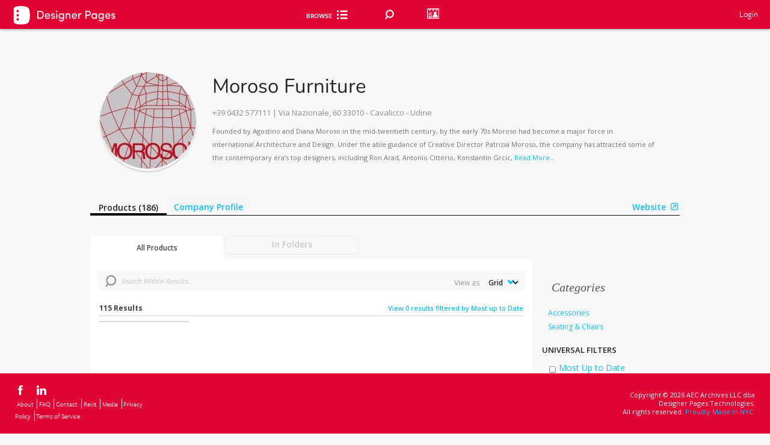

--- FILE ---
content_type: text/html; charset=utf-8
request_url: https://www.designerpages.com/brands/724/?dpc%5Bany%5D%5B%5D=492
body_size: 93762
content:
<!DOCTYPE html>
<!--[if lte IE 7]><html lang="en" class="not-ie8 not-ie9 not-modern ie7"><![endif]-->
<!--[if IE 8 ]><html lang="en" class="not-ie7 not-ie9 not-modern ie8"><![endif]-->
<!--[if IE 9 ]><html lang="en" class="not-ie7 not-ie8 not-modern ie9"><![endif]-->
  <!--[if (gt IE 9)|!(IE)]><!--><html class="not-ie7 not-ie8 not-ie9 modernj" lang="en"><!--<![endif]-->




<head>
  <!--[if !HTML5]>
    <meta http-equiv="X-UA-Compatible" content="IE=edge"/>
  <![endif]-->

  <!-- Global Meta Tags -->
  <meta charset="UTF-8">
  <meta name="viewport" content="width=1024">
  <meta name="apple-mobile-web-app-capable" content="yes">

  <!-- Firm Custom Copy -->
  <!--
The reason why we store the form copy in the window object is, so it is accesible across all
the application regardless of the technology the page is written in. At the moment of introducing
this feature there are parts of the application in jQuery, Backbone, React and Vanilla JS.

Also, we need the copy to be available instantly as soon as the page loads so loading it asynchronously
is not an option.

This should not affect performance since the copy is cached in redis.

Why we don't cache the copy on the client side? We would still need a way to detect when the copy has changed
in the backend and update the cache in the frontend.
-->


  <script>
//<![CDATA[
window.gon={};gon.default_image_id=41841522;gon.default_image_url="https:\/\/dp-assets-new.s3.amazonaws.com\/assets\/41841522\/default20240412677417eta6w.jpeg";
//]]>
</script>

  <!-- Page-specific Meta Tags -->
  <meta content='false' name='description'>
<meta content='false' name='keywords'>
<meta content='false' name='robots'>
<meta content='Designer Pages Data, Inc.' name='author'>

  <meta name="csrf-param" content="authenticity_token" />
<meta name="csrf-token" content="DT9gfd9ljWkn4aOK744XZgbJeZcqMoLZjQZ+IjNaLfijtz53RJH2MMMB50BOlEE3EbLEMQwDWluqspKNPRGalw==" />

  <link rel="icon" href="/favicon.ico" />
  <title>Moroso Furniture on Designer Pages</title>
  
  
      <script src="https://www.google.com/recaptcha/api.js?render=6Lea_zAnAAAAAJ23sxG3hTwG9_dMzQ12rqOTRPRm"></script>
    

  <!-- Typekit -->
  <script src="//use.typekit.com/uph2cty.js"></script>
  <script>try{Typekit.load();}catch(e){}</script>

  <!-- Ads and Analytics -->
  


  <script>
//<![CDATA[
var _gaq = _gaq || [];  _gaq.push(['_setAccount', 'UA-230918-6']);  _gaq.push(['_setDomainName', 'designerpages.com']);  _gaq.push(['_trackPageview']);  (function() {    var ga = document.createElement('script'); ga.type = 'text/javascript'; ga.async = true;    ga.src = ('https:' == document.location.protocol ? 'https://ssl' : 'http://www') + '.google-analytics.com/ga.js';    var s = document.getElementsByTagName('script')[0]; s.parentNode.insertBefore(ga, s);  })();
//]]>
</script>

  <!-- mixpanel (must be loaded before application.js) -->
  <script type="text/javascript">
    (function(c,a){window.mixpanel=a;var b,d,h,e;b=c.createElement("script");b.type="text/javascript";b.async=!0;b.src=("https:"===c.location.protocol?"https:":"http:")+'//cdn.mxpnl.com/libs/mixpanel-2.1.min.js';d=c.getElementsByTagName("script")[0];d.parentNode.insertBefore(b,d);a._i=[];a.init=function(b,c,f){function d(a,b){var c=b.split(".");2==c.length&&(a=a[c[0]],b=c[1]);a[b]=function(){a.push([b].concat(Array.prototype.slice.call(arguments,0)))}}var g=a;"undefined"!==typeof f?  g=a[f]=[]:f="mixpanel";g.people=g.people||[];h="disable track track_pageview track_links track_forms register register_once unregister identify name_tag set_config people.identify people.set people.increment".split(" ");for(e=0;e<h.length;e++)d(g,h[e]);a._i.push([b,c,f])};a.__SV=1.1})(document,window.mixpanel||[]);
    mixpanel.init("6d4377ab5b5a0df784f09b5d0c48f62f");

	    mixpanel.name_tag('');
</script>


  <!-- facebook audience tracker -->
  <script>(function() {
var _fbq = window._fbq || (window._fbq = []);
if (!_fbq.loaded) {
var fbds = document.createElement('script');
fbds.async = true;
fbds.src = '//connect.facebook.net/en_US/fbds.js';
var s = document.getElementsByTagName('script')[0];
s.parentNode.insertBefore(fbds, s);
_fbq.loaded = true;
}
_fbq.push(['addPixelId', '1481787538763939']);
})();
window._fbq = window._fbq || [];
window._fbq.push(['track', 'PixelInitialized', {}]);
</script>
<noscript><img height="1" width="1" alt="" style="display:none" src="https://www.facebook.com/tr?id=1481787538763939&amp;ev=PixelInitialized" /></noscript>

  <!-- google remarketing -->

  <script src="/assets/application-b028c4d15e7204ae7cec4084c09931264f6a8652b1dc0513b3ae8e546311a043.js"></script>


  <!-- Include the styles corresponding for lite, plus, pro or free accounts --> 
    <link rel="stylesheet" media="screen" href="/assets/account_free-7710d973cff52a89ee5b1c177aaf1b67b8f1aaaf3d498445a729b752edd15976.css" />


  <link href="https://fonts.googleapis.com/css?family=Open+Sans:300,400,500,600,700,800" rel="stylesheet">
  <link rel="preconnect" href="https://fonts.googleapis.com">
  <link rel="preconnect" href="https://fonts.gstatic.com" crossorigin>
  <link href="https://fonts.googleapis.com/css2?family=Nunito:wght@200&display=swap" rel="stylesheet">

  <script src="/assets/backbone/actions/autocompletes/autocomplete-actions-da5bcccd7ca1acc105747ef75ad4b6caeee9711bfa41cf0541947772d22fe66b.js"></script>
  <script src="/assets/backbone/views/search/main-search-view-b5a7cbd8bf55809f809004a67b3d96e27da78f14ca71b4a13814452239688576.js"></script>
  <!-- custom head -->
    <meta property="og:title" content="Designer Pages - Moroso Furniture" />
  <meta property="og:description" content="" />
  <meta property="og:image" content="" />
  
  <link rel="canonical" href="https://www.designerpages.com/manufacturers/moroso" />

  
  <!-- Misc JS -->
  


  <script async src="https://securepubads.g.doubleclick.net/tag/js/gpt.js"></script>
  <script>
  window.googletag = window.googletag || {cmd: []};
  googletag.cmd.push(function() {
    googletag.defineSlot('/1003823/DPfooter', [728, 90], 'div-gpt-ad-1741269692982-0').addService(googletag.pubads());
    googletag.pubads().enableSingleRequest();
    googletag.enableServices();
  });
  </script>
</head>

<body class=" redesign" id="brands_show">
  
      <div class="header header-full anchor-target fixed top0">
      <div class="bottom" style="background: #e10334;">
        <a href="/">
          <div id="account_type">
    <div class="free-logo">
      <img src="/assets/DP_Free-93c0c9751f47ae0db37e99dd9e3d385ec066bd23433c411cdcd7456219dc7dc0.svg" />
    </div>
</div>


<style>
    .logo {
        width: 175px;
        position: absolute;
        margin: 10px 20px;
    }
    .free-logo {
        margin: 8px 20px;
        width: 175px;
        position: absolute;
        filter: brightness(0) invert(1);
    }
</style>
</a>          <div class="inner">
            <ul class="browse">   
              <div class="browse-cat-wrapper">
  <div id="inner-div">
    <div id="browse-cat-button" class="browse-cat-button">
      <div style="color: #FFFFFF">Browse</div>
      <i class="icon-browse-cat"></i>
    </div>
    <div id="browse-cat-list" class="browse-cat-list">
      <div>
        <div class="browse-cat-header">
          <div id="go-back">
            <i style="margin-top: 5px;" class="inline-block icon-chevron-left-solid-blue left-pos-icon"></i>
          </div>
          <div onclick="validateShiftKey(event);" id="active-cat" class="all-cats pointer" data-category-id="0" data-parent-id="0" >All Categories</div>
          <div onclick="location.href='/brands';" id="browse-button" class="brands-az">Brands A-Z</div>
        </div>
        </div>
        <div id="categories-list" class="browse-cat-items">
        </div>
        <div>
        </div>
      </div>
    </div>
  </div>
  <script>
    function validateShiftKey(event) { 
      if(event.shiftKey && document.getElementById("active-cat").textContent == "All Categories") { 
        window.location = "/search/?";
      } 
    }  
  
const browseCategories = [
  {
    "id": 2,
    "name": "Appliances & Electronics",
    "smart": false,
    "b_headings": [],
    "b_level": [
      {
        "id": 4688,
        "name": "Audio & Visual",
        "url": "/categories/audio-visual",
        "smart": false,
        "c_level": [
          {
            "id": 4689,
            "name": "Music/Audio System",
            "url": "/categories/music-audio-system",
            "smart": false,
            "d_level": []
          },
          {
            "id": 4690,
            "name": "Television",
            "url": "/categories/television",
            "smart": false,
            "d_level": []
          }
        ]
      },
      {
        "id": 82,
        "name": "Hand Dryers",
        "url": "/categories/hand-dryers",
        "smart": false,
        "c_level": [
          {
            "id": 4669,
            "name": "Deck Mounted Hand Dryers",
            "url": "/categories/deck-mounted-hand-dryers",
            "smart": false,
            "d_level": []
          }
        ]
      },
      {
        "id": 4691,
        "name": "Kitchen Appliances",
        "url": "/categories/kitchen-appliances",
        "smart": false,
        "c_level": []
      },
      {
        "id": 4687,
        "name": "Laundry Appliances",
        "url": "/categories/laundry-appliances",
        "smart": false,
        "c_level": [
          {
            "id": 92,
            "name": "Clothes Dryers",
            "url": "/categories/clothes-dryers",
            "smart": false,
            "d_level": []
          },
          {
            "id": 102,
            "name": "Clothes Washers",
            "url": "/categories/clothes-washers",
            "smart": false,
            "d_level": []
          }
        ]
      },
      {
        "id": 4640,
        "name": "Miscellaneous Appliances & Electronics",
        "url": "/categories/miscellaneous-appliances",
        "smart": false,
        "c_level": []
      }
    ]
  },
  {
    "id": 1162,
    "name": "Building Systems",
    "smart": false,
    "b_headings": [],
    "b_level": [
      {
        "id": 4111,
        "name": "Building Accessories",
        "url": "/categories/building-accessories",
        "smart": false,
        "c_level": []
      },
      {
        "id": 1481,
        "name": "Concrete",
        "url": "/categories/concrete",
        "smart": false,
        "c_level": []
      },
      {
        "id": 1172,
        "name": "Doors and Frames",
        "url": "/categories/doors-and-frames",
        "smart": false,
        "c_level": []
      },
      {
        "id": 2881,
        "name": "Engineered Wood",
        "url": "/categories/engineered-wood",
        "smart": false,
        "c_level": []
      },
      {
        "id": 1182,
        "name": "Exterior Glazing",
        "url": "/categories/exterior-glazing",
        "smart": false,
        "c_level": []
      },
      {
        "id": 2411,
        "name": "Exterior Sun Control",
        "url": "/categories/exterior-sun-control",
        "smart": false,
        "c_level": []
      },
      {
        "id": 1462,
        "name": "Facades and Cladding",
        "url": "/categories/facades-cladding",
        "smart": false,
        "c_level": [
          {
            "id": 4683,
            "name": "Fiber Cement Cladding",
            "url": "/categories/fiber-cement-cladding",
            "smart": false,
            "d_level": []
          },
          {
            "id": 4699,
            "name": "Metal Siding and Cladding",
            "url": "/categories/metal-siding-and-cladding",
            "smart": false,
            "d_level": []
          },
          {
            "id": 4701,
            "name": "Other Siding and Cladding",
            "url": "/categories/other-siding-and-cladding",
            "smart": false,
            "d_level": []
          },
          {
            "id": 4700,
            "name": "Wood Siding and Cladding",
            "url": "/categories/wood-siding-and-cladding",
            "smart": false,
            "d_level": []
          }
        ]
      },
      {
        "id": 2421,
        "name": "Fiberboard and Particleboard",
        "url": "/categories/fiberboard-and-particleboard",
        "smart": false,
        "c_level": []
      },
      {
        "id": 1232,
        "name": "Fireplaces/Mantels",
        "url": "/categories/fireplaces-mantels",
        "smart": false,
        "c_level": []
      },
      {
        "id": 2451,
        "name": "Insulating Concrete Forms",
        "url": "/categories/insulating-concrete-forms",
        "smart": false,
        "c_level": []
      },
      {
        "id": 2461,
        "name": "Insulation",
        "url": "/categories/insulation",
        "smart": false,
        "c_level": [
          {
            "id": 2471,
            "name": "Acoustic Insulation",
            "url": "/categories/acoustic",
            "smart": false,
            "d_level": []
          },
          {
            "id": 2481,
            "name": "Blanket and Batt Insulation",
            "url": "/categories/blanket-and-batt",
            "smart": false,
            "d_level": []
          },
          {
            "id": 2491,
            "name": "Board Insulation",
            "url": "/categories/board",
            "smart": false,
            "d_level": []
          },
          {
            "id": 2501,
            "name": "Foamed-In-Place Insulation",
            "url": "/categories/foamed-in-place",
            "smart": false,
            "d_level": []
          },
          {
            "id": 2511,
            "name": "Sprayed/Blown",
            "url": "/categories/sprayed-blown",
            "smart": false,
            "d_level": []
          }
        ]
      },
      {
        "id": 2521,
        "name": "Interior Window Treatments",
        "url": "/categories/interior-window-treatments",
        "smart": false,
        "c_level": []
      },
      {
        "id": 4632,
        "name": "Louvers / Grilles",
        "url": "/categories/louvers--grilles",
        "smart": false,
        "c_level": []
      },
      {
        "id": 2921,
        "name": "Preserved Wood",
        "url": "/categories/preserved-wood",
        "smart": false,
        "c_level": []
      },
      {
        "id": 4642,
        "name": "Railings / Fencing",
        "url": "/categories/railings--fencing",
        "smart": false,
        "c_level": []
      },
      {
        "id": 2551,
        "name": "Sheathing",
        "url": "/categories/sheathing",
        "smart": false,
        "c_level": []
      },
      {
        "id": 2561,
        "name": "Structural Insulated Panels",
        "url": "/categories/structural-insulated-panels",
        "smart": false,
        "c_level": []
      },
      {
        "id": 2611,
        "name": "Weather Barriers",
        "url": "/categories/weather-barriers",
        "smart": false,
        "c_level": []
      },
      {
        "id": 1212,
        "name": "Windows",
        "url": "/categories/windows",
        "smart": false,
        "c_level": []
      }
    ]
  },
  {
    "id": 1111,
    "name": "Finishes",
    "smart": false,
    "b_headings": [],
    "b_level": [
      {
        "id": 1971,
        "name": "Ceiling Systems",
        "url": "/categories/ceiling-systems",
        "smart": false,
        "c_level": [
          {
            "id": 4634,
            "name": "Drywall & Gypsum Ceilings",
            "url": "/categories/drywall-gypsum-ceilings",
            "smart": false,
            "d_level": []
          },
          {
            "id": 4637,
            "name": "Fabric Ceilings",
            "url": "/categories/fabric-ceilings",
            "smart": false,
            "d_level": []
          },
          {
            "id": 4636,
            "name": "Metal Ceilings",
            "url": "/categories/metal-ceilings",
            "smart": false,
            "d_level": []
          },
          {
            "id": 4633,
            "name": "Mineral & Wood Fiber / Wool & Fiber Glass Ceilings",
            "url": "/categories/mineral-fiber--wool-fiber-glass-ceilings",
            "smart": false,
            "d_level": []
          },
          {
            "id": 4638,
            "name": "Other Ceilings",
            "url": "/categories/other-ceilings",
            "smart": false,
            "d_level": []
          },
          {
            "id": 4231,
            "name": "Suspension / Grid Systems",
            "url": "/categories/suspension--grid-systems",
            "smart": false,
            "d_level": []
          },
          {
            "id": 4635,
            "name": "Wood Ceilings",
            "url": "/categories/wood-ceilings",
            "smart": false,
            "d_level": []
          }
        ]
      },
      {
        "id": 392,
        "name": "Flooring",
        "url": "/categories/flooring",
        "smart": true,
        "b_headings": [],
        "c_level": [
          {
            "id": 402,
            "name": "Area Rugs",
            "url": "/categories/area-rugs",
            "smart": false,
            "d_level": []
          },
          {
            "id": 412,
            "name": "Carpet",
            "url": "/categories/carpet",
            "smart": true,
            "d_level": [
              {
                "id": 2371,
                "name": "Broadloom Carpet",
                "url": "/categories/broadloom-carpet",
                "smart": false,
                "e_level": []
              },
              {
                "id": 4501,
                "name": "Entry-Walk Off",
                "url": "/categories/entry-walk-off",
                "smart": false,
                "e_level": []
              },
              {
                "id": 2361,
                "name": "Modular Carpet",
                "url": "/categories/modular-carpet",
                "smart": false,
                "e_level": []
              }
            ]
          },
          {
            "id": 4672,
            "name": "Dance Flooring",
            "url": "/categories/dance-flooring",
            "smart": false,
            "d_level": []
          },
          {
            "id": 482,
            "name": "Hardwood Flooring",
            "url": "/categories/hardwood-flooring",
            "smart": false,
            "d_level": []
          },
          {
            "id": 422,
            "name": "Laminate Flooring",
            "url": "/categories/laminate-flooring",
            "smart": false,
            "d_level": []
          },
          {
            "id": 432,
            "name": "Masonry Flooring",
            "url": "/categories/masonry-flooring",
            "smart": false,
            "d_level": []
          },
          {
            "id": 2051,
            "name": "Raised Flooring",
            "url": "/categories/raised-flooring",
            "smart": false,
            "d_level": []
          },
          {
            "id": 472,
            "name": "Resilient Flooring",
            "url": "/categories/resilient-flooring",
            "smart": false,
            "d_level": [
              {
                "id": 3461,
                "name": "Linoleum",
                "url": "/categories/linoleum",
                "smart": false,
                "e_level": []
              },
              {
                "id": 3471,
                "name": "Other Resilient - Non-Vinyl",
                "url": "/categories/other-resilient-(non-vinyl)",
                "smart": false,
                "e_level": []
              },
              {
                "id": 3451,
                "name": "Rubber",
                "url": "/categories/rubber",
                "smart": false,
                "e_level": []
              }
            ]
          },
          {
            "id": 4101,
            "name": "Specialty Flooring",
            "url": "/categories/specialty-flooring",
            "smart": false,
            "d_level": []
          },
          {
            "id": 4658,
            "name": "Stair Treads",
            "url": "/categories/stair-treads",
            "smart": false,
            "d_level": [
              {
                "id": 4661,
                "name": "Miscellaneous Treads",
                "url": "/categories/miscellaneous-treads",
                "smart": false,
                "e_level": []
              },
              {
                "id": 4659,
                "name": "Rubber Treads",
                "url": "/categories/rubber-treads",
                "smart": false,
                "e_level": []
              },
              {
                "id": 4660,
                "name": "Vinyl Treads",
                "url": "/categories/vinyl-treads",
                "smart": false,
                "e_level": []
              }
            ]
          },
          {
            "id": 4151,
            "name": "Terrazzo Flooring",
            "url": "/categories/terrazzo-flooring",
            "smart": false,
            "d_level": []
          },
          {
            "id": 3441,
            "name": "Vinyl Flooring",
            "url": "/categories/vinyl",
            "smart": true,
            "d_level": [
              {
                "id": 4201,
                "name": "Heterogeneous Sheets",
                "url": "/categories/heterogeneous-sheets",
                "smart": false,
                "e_level": []
              },
              {
                "id": 4211,
                "name": "Homogeneous Sheets",
                "url": "/categories/homogeneous-sheets",
                "smart": false,
                "e_level": []
              },
              {
                "id": 4161,
                "name": "Luxury Vinyl Tile",
                "url": "/categories/luxury-vinyl-tile",
                "smart": false,
                "e_level": []
              },
                            {
                "id": 4171,
                "name": "Solid Vinyl Tile",
                "url": "/categories/solid-vinyl-tile",
                "smart": false,
                "e_level": []
              },
              {
                "id": 4181,
                "name": "Vinyl Composition Tiles",
                "url": "/categories/vinyl-composition-tile",
                "smart": false,
                "e_level": []
              },
              {
                "id": 4191,
                "name": "Vinyl Enhanced Tile",
                "url": "/categories/vinyl-enhanced-tile",
                "smart": false,
                "e_level": []
              },
              {
                "id": 4639,
                "name": "Woven Vinyl Flooring",
                "url": "/categories/woven-vinyl-flooring",
                "smart": false,
                "e_level": []
              }
            ]
          }
        ]
      },
      {
        "id": 1052,
        "name": "Multipurpose Surfaces",
        "url": "/categories/materials-finishes",
        "smart": true,
        "b_headings": [],
        "c_level": [
          {
            "id": 3421,
            "name": "Digital Solutions",
            "url": "/categories/digital-solutions",
            "smart": false,
            "d_level": []
          },
          {
            "id": 1062,
            "name": "Glass",
            "url": "/categories/interior-glass",
            "smart": false,
            "d_level": [
              {
                "id": 4685,
                "name": "Fire Rated Glass",
                "url": "/categories/fire-rated-glass",
                "smart": false,
                "e_level": []
              },
              {
                "id": 4684,
                "name": "Glass Partitions",
                "url": "/categories/glass-partitions",
                "smart": false,
                "e_level": []
              }
            ]
          },
          {
            "id": 4650,
            "name": "Laminate",
            "url": "/categories/laminate",
            "smart": false,
            "d_level": [
              {
                "id": 1442,
                "name": "Plastic Laminate",
                "url": "/categories/fire-rated-glass",
                "smart": false,
                "e_level": []
              },
              {
                "id": 1512,
                "name": "Wood Veneer / Laminate",
                "url": "/categories/wood-veneer",
                "smart": false,
                "e_level": []
              }
            ]
          },
          {
            "id": 1072,
            "name": "Metal",
            "url": "/categories/metal-materials",
            "smart": false,
            "d_level": []
          },
          {
            "id": 1092,
            "name": "Resin Panels",
            "url": "/categories/resin-panels",
            "smart": false,
            "d_level": []
          },
          {
            "id": 4651,
            "name": "Stone Slabs & Other",
            "url": "/categories/stone-slabs-other",
            "smart": false,
            "d_level": [
              {
                "id": 4652,
                "name": "Engineered Stone",
                "url": "/categories/engineered-stone",
                "smart": false,
                "e_level": []
              },
              {
                "id": 4653,
                "name": "Miscellaneous Slabs",
                "url": "/categories/miscellaneous-slabs",
                "smart": false,
                "e_level": []
              },
              {
                "id": 1082,
                "name": "Natural Stones",
                "url": "/categories/natural-stone",
                "smart": false,
                "e_level": []
              },
              {
                "id": 4655,
                "name": "Porcelain Slabs",
                "url": "/categories/porcelain-slabs",
                "smart": false,
                "e_level": []
              },
              {
                "id": 162,
                "name": "Solid Surfaces",
                "url": "/categories/solid-surfaces",
                "smart": false,
                "e_level": []
              }
            ]
          },
          {
            "id": 452,
            "name": "Tile",
            "url": "/categories/tile",
            "smart": true,
            "d_level": [
              {
                "id": 4644,
                "name": "Ceramic Tile",
                "url": "/categories/ceramic-tile",
                "smart": false,
                "e_level": []
              },
              {
                "id": 4649,
                "name": "Engineered Stone Tile",
                "url": "/categories/engineered-stone-tile",
                "smart": false,
                "e_level": []
              },
              {
                "id": 4645,
                "name": "Glass Tile",
                "url": "/categories/glass-tile",
                "smart": false,
                "e_level": []
              },
              {
                "id": 4654,
                "name": "Miscellaneous Tile",
                "url": "/categories/miscellaneous-tile",
                "smart": false,
                "e_level": []
              },
              {
                "id": 4648,
                "name": "Natural Stone Tile",
                "url": "/categories/natural-stone-tile",
                "smart": false,
                "e_level": []
              },
              {
                "id": 4646,
                "name": "Porcelain Tile",
                "url": "/categories/porcelain-tile",
                "smart": false,
                "e_level": []
              },
              {
                "id": 4647,
                "name": "Quarry Tile",
                "url": "/categories/quarry-tile",
                "smart": false,
                "e_level": []
              }
            ]
          },
          {
            "id": 2941,
            "name": "Wood Paneling",
            "url": "/categories/wood-paneling",
            "smart": false,
            "d_level": []
          }
        ]
      },
      {
        "id": 4311,
        "name": "Paints, Stains & Coatings",
        "url": "/categories/paints-stains-coatings",
        "smart": false,
        "c_level": [
          {
            "id": 4331,
            "name": "High-Performance Coatings",
            "url": "/categories/high-performance-coatings",
            "smart": false,
            "d_level": []
          },
          {
            "id": 4321,
            "name": "Paints",
            "url": "/categories/paints",
            "smart": false,
            "d_level": [              
              {
                "id": 2891,
                "name": "Exterior Paints",
                "url": "/categories/exterior-paints-and-stains",
                "smart": false,
                "e_level": []
              },
              {
                "id": 1452,
                "name": "Interior Paints",
                "url": "/categories/interior-paints",
                "smart": false,
                "e_level": []
              },
              {
                "id": 4341,
                "name": "Paint Colors",
                "url": "/categories/colors",
                "smart": false,
                "e_level": []
              }
            ]
          },
          {
            "id": 2901,
            "name": "Stains",
            "url": "/categories/interior-stains-and-clear-finishes",
            "smart": false,
            "d_level": []
          }
        ]
      },
      {
        "id": 4351,
        "name": "Walls",
        "url": "/categories/walls",
        "smart": true,
        "b_headings": [],
        "c_level": [
          {
            "id": 4666,
            "name": "FRP",
            "url": "/categories/frp",
            "smart": false,
            "d_level": []
          },
          {
            "id": 1661,
            "name": "Movable / Demountable Walls",
            "url": "/categories/relocatable-walls",
            "smart": false,
            "d_level": []
          },
          {
            "id": 2601,
            "name": "Plaster & Gypsum Boards",
            "url": "/categories/wallboard",
            "smart": false,
            "d_level": []
          },
          {
            "id": 1132,
            "name": "Wall Panels",
            "url": "/categories/wall-panels",
            "smart": false,
            "d_level": []
          },
          {
            "id": 4663,
            "name": "Wall Protection",
            "url": "/categories/wall-protection",
            "smart": false,
            "d_level": []
          },
          {
            "id": 4361,
            "name": "Wallcoverings",
            "url": "/categories/wallcoverings",
            "smart": true,
            "d_level": [
              {
                "id": 4371,
                "name": "Cork Wallcoverings",
                "url": "/categories/cork-wallcoverings",
                "smart": false,
                "e_level": []
              },
              {
                "id": 3401,
                "name": "Other Wallcoverings",
                "url": "/categories/wallcoverings-non-textile",
                "smart": false,
                "e_level": []
              },
              {
                "id": 1142,
                "name": "Textile Wallcoverings",
                "url": "/categories/wallcoverings-textile",
                "smart": false,
                "e_level": []
              },
              {
                "id": 4381,
                "name": "Vinyl Wallcoverings",
                "url": "/categories/vinyl-wallcoverings",
                "smart": false,
                "e_level": []
              },
              {
                "id": 1152,
                "name": "Wallpaper",
                "url": "/categories/wallpaper",
                "smart": false,
                "e_level": []
              }
            ]
          }
        ]
      }
    ]
  },
  {
    "id": 2222,
    "name": "Furnishings",
    "smart": false,
    "b_headings": [],
    "b_level": [
      {
        "id": 1292,
        "name": "Accessories",
        "url": "/categories/accessories",
        "smart": false,
        "c_level": [
          {
            "id": 4665,
            "name": "Acoustical Solutions",
            "url": "/categories/acoustical-solutions",
            "smart": false,
            "d_level": []
          },
          {
            "id": 1591,
            "name": "Boards / Easels",
            "url": "/categories/boards--easels",
            "smart": false,
            "d_level": []
          },
          {
            "id": 3361,
            "name": "Flooring Accessories",
            "url": "/categories/flooring-accessories",
            "smart": false,
            "d_level": [
              {
                "id": 2931,
                "name": "Floor Sealants and Coatings",
                "url": "/categories/wood-floor-sealants-and-coatings",
                "smart": false,
                "e_level": []
              },
              {
                "id": 2731,
                "name": "Flooring Adhesives",
                "url": "/categories/flooring-adhesives",
                "smart": false,
                "e_level": []
              },
              {
                "id": 4141,
                "name": "Other Flooring Accessories",
                "url": "/categories/other-flooring-accessories",
                "smart": false,
                "e_level": []
              },
              {
                "id": 2751,
                "name": "Subflooring",
                "url": "/categories/subflooring",
                "smart": false,
                "e_level": []
              },
              {
                "id": 2761,
                "name": "Underlayments",
                "url": "/categories/underlayments",
                "smart": false,
                "e_level": []
              },
              {
                "id": 4221,
                "name": "Wall Bases",
                "url": "/categories/wall-bases",
                "smart": false,
                "e_level": []
              }
            ]
          },
          {
            "id": 1192,
            "name": "Hardware",
            "url": "/categories/hardware",
            "smart": false,
            "d_level": [
              {
                "id": 3381,
                "name": "Door Hardware / Hinges",
                "url": "/categories/door-hardware",
                "smart": false,
                "e_level": []
              },
              {
                "id": 4521,
                "name": "Grommets",
                "url": "/categories/grommets",
                "smart": false,
                "e_level": []
              },
              {
                "id": 4081,
                "name": "Handles / Knobs / Pulls",
                "url": "/categories/handles--knobs--pulls",
                "smart": false,
                "e_level": []
              },
              {
                "id": 4511,
                "name": "Hooks",
                "url": "/categories/hooks",
                "smart": false,
                "e_level": []
              }
            ]
          },
          {
            "id": 1581,
            "name": "Miscellaneous Accessories",
            "url": "/categories/miscellaneous-accessories",
            "smart": false,
            "d_level": []
          },
          {
            "id": 4281,
            "name": "Multipurpose Surfaces Accessories",
            "url": "/categories/multipurpose-surfaces-accessories",
            "smart": false,
            "d_level": [
              {
                "id": 4131,
                "name": "Grout",
                "url": "/categories/grout",
                "smart": false,
                "e_level": []
              },
              {
                "id": 4696,
                "name": "Metal and Wood Trim",
                "url": "/categories/metal-and-wood-trim",
                "smart": false,
                "e_level": []
              },
              {
                "id": 4401,
                "name": "Other Multipurpose Surfaces Accessories",
                "url": "/categories/other-multipurpose-surfaces-accessories",
                "smart": false,
                "e_level": []
              }
            ]
          },
          {
            "id": 1631,
            "name": "Privacy / Boundary Screens",
            "url": "/categories/privacy--boundary-screens",
            "smart": false,
            "d_level": []
          },
          {
            "id": 3951,
            "name": "Projection Screens / Video Walls",
            "url": "/categories/projection-screens--video-walls",
            "smart": false,
            "d_level": []
          },
          {
            "id": 2001,
            "name": "Technology Accessories",
            "url": "/categories/technology-accessories",
            "smart": false,
            "d_level": [
              {
                "id": 2011,
                "name": "Computer Accessories",
                "url": "/categories/computer-accessories",
                "smart": false,
                "e_level": []
              },
              {
                "id": 2021,
                "name": "Monitor Arms",
                "url": "/categories/monitor-arms",
                "smart": false,
                "e_level": []
              },
              {
                "id": 2031,
                "name": "Power and Data Accessories",
                "url": "/categories/power-and-data-accessories",
                "smart": false,
                "e_level": []
              }
            ]
          },
          {
            "id": 4271,
            "name": "Wall Accessories",
            "url": "/categories/wall-accessories",
            "smart": false,
            "d_level": [
              {
                "id": 4391,
                "name": "Other Wall Accessories",
                "url": "/categories/other-wall-accessories",
                "smart": false,
                "e_level": []
              },
              {
                "id": 4291,
                "name": "Wall Backings",
                "url": "/categories/wall-backings",
                "smart": false,
                "e_level": []
              },
              {
                "id": 4301,
                "name": "Wall Sealants",
                "url": "/categories/wall-sealants",
                "smart": false,
                "e_level": []
              }
            ]
          }
        ]
      },
      {
        "id": 1293,
        "name": "Furniture",
        "url": "/categories/furniture",
        "smart": false,
        "c_level": [
          {
            "id": 1601,
            "name": "Auxiliary Furniture",
            "url": "/categories/ancillary-furniture",
            "smart": false,
            "d_level": [
              {
                "id": 1611,
                "name": "Carts",
                "url": "/categories/carts",
                "smart": false,
                "e_level": []
              },
              {
                "id": 1621,
                "name": "Lecterns / Podiums",
                "url": "/categories/lecterns--podiums",
                "smart": false,
                "e_level": []
              },
              {
                "id": 4071,
                "name": "Planters",
                "url": "/categories/planters",
                "smart": false,
                "e_level": []
              },
              {
                "id": 1641,
                "name": "Reception Stations",
                "url": "/categories/reception-stations",
                "smart": false,
                "e_level": []
              },
              {
                "id": 2041,
                "name": "Recycling Stations",
                "url": "/categories/recycling-stations",
                "smart": false,
                "e_level": []
              }
            ]
          },
          {
            "id": 1761,
            "name": "Seating & Chairs",
            "url": "/categories/seating-chairs",
            "smart": false,
            "d_headings": [
              {
                "id": 21,
                "name": "Seating",
                "b_level": [
                  {
                    "id": 1771,
                    "name": "Bench Seating",
                    "url": "/categories/bench-seating",
                    "smart": false,
                    "c_level": []
                  },
                  {
                    "id": 1791,
                    "name": "Fixed Seating",
                    "url": "/categories/fixed-seating",
                    "smart": false,
                    "c_level": []
                  },
                  {
                    "id": 1801,
                    "name": "Lounge Seating",
                    "url": "/categories/lounge-seating",
                    "smart": false,
                    "c_level": []
                  },
                  {
                    "id": 2151,
                    "name": "Modular Seating",
                    "url": "/categories/modular-seating",
                    "smart": false,
                    "c_level": []
                  },
                  {
                    "id": 1821,
                    "name": "Outdoor Seating",
                    "url": "/categories/outdoor-seating",
                    "smart": false,
                    "c_level": []
                  },
                  {
                    "id": 1831,
                    "name": "Public Seating",
                    "url": "/categories/public-seating",
                    "smart": false,
                    "c_level": []
                  },
                  {
                    "id": 2161,
                    "name": "Self-supported Seating",
                    "url": "/categories/self-supported-seating",
                    "smart": false,
                    "c_level": []
                  }
                ]
              },
              {
                "id": 31,
                "name": "Chairs",
                "b_level": [
                  {
                    "id": 2171,
                    "name": "Fixed-height Stools",
                    "url": "/categories/fixed-height-stools",
                    "smart": false,
                    "c_level": []
                  },
                  {
                    "id": 1811,
                    "name": "Multi-use Guest Chairs",
                    "url": "/categories/multi-use-guest-chairs",
                    "smart": false,
                    "c_level": []
                  },
                  {
                    "id": 1841,
                    "name": "Stacking / Nesting Chairs",
                    "url": "/categories/stacking--nesting-chairs",
                    "smart": false,
                    "c_level": []
                  }
                ]
              }
            ],
            "d_level": [
              {
                "id": 2391,
                "name": "Banquettes",
                "url": "/categories/banquettes",
                "smart": false,
                "e_level": []
              },
              {
                "id": 1771,
                "name": "Bench Seating",
                "url": "/categories/bench-seating",
                "smart": false,
                "e_level": []
              },
              {
                "id": 1791,
                "name": "Fixed Seating",
                "url": "/categories/fixed-seating",
                "smart": false,
                "e_level": []
              },
              {
                "id": 2171,
                "name": "Fixed-height Stools",
                "url": "/categories/fixed-height-stools",
                "smart": false,
                "e_level": []
              },
              {
                "id": 1801,
                "name": "Lounge Seating",
                "url": "/categories/lounge-seating",
                "smart": false,
                "e_level": []
              },
              {
                "id": 2151,
                "name": "Modular Seating",
                "url": "/categories/modular-seating",
                "smart": false,
                "e_level": []
              },
              {
                "id": 1811,
                "name": "Multi-use Guest Chairs",
                "url": "/categories/multi-use-guest-chairs",
                "smart": false,
                "e_level": []
              },
              {
                "id": 1821,
                "name": "Outdoor Seating",
                "url": "/categories/outdoor-seating",
                "smart": false,
                "e_level": []
              },
              {
                "id": 1831,
                "name": "Public Seating",
                "url": "/categories/public-seating",
                "smart": false,
                "e_level": []
              },
              {
                "id": 2161,
                "name": "Self-supported Seating",
                "url": "/categories/self-supported-seating",
                "smart": false,
                "e_level": []
              },
              {
                "id": 1841,
                "name": "Stacking / Nesting Chairs",
                "url": "/categories/stacking--nesting-chairs",
                "smart": false,
                "e_level": []
              }
            ]
          },
          {
            "id": 4697,
            "name": "Specialty Furnishing",
            "url": "/categories/specialty-furnishing",
            "smart": false,
            "d_level": [
              {
                "id": 4698,
                "name": "Education",
                "url": "/categories/education",
                "smart": false,
                "e_level": [
                  {
                    "id": 1781,
                    "name": "Education Specialized Seating",
                    "url": "/categories/education-specialized-seating",
                    "smart": false
                  },
                  {
                    "id": 1921,
                    "name": "Education Specialized Tables / Desks",
                    "url": "/categories/education-specialized-tables-desks",
                    "smart": false
                  }
                ]
              },
              {
                "id": 1681,
                "name": "Healthcare",
                "url": "/categories/healthcare",
                "smart": false,
                "e_headings": [
                  {
                    "id": 5001,
                    "name": "Seating & Chairs",
                    "b_level": [
                      {
                        "id": 1372,
                        "name": "Bariatric Seating",
                        "url": "/categories/bariatric-seating",
                        "smart": false
                      },
                      {
                        "id": 2081,
                        "name": "Caregiver Stools",
                        "url": "/categories/caregiver-stools",
                        "smart": false
                      },
                      {
                        "id": 2401,
                        "name": "Healthcare Lounge",
                        "url": "/categories/healthcare-lounge",
                        "smart": false
                      },
                      {
                        "id": 2091,
                        "name": "Hip Chairs",
                        "url": "/categories/hip-chairs",
                        "smart": false
                      },
                      {
                        "id": 632,
                        "name": "Patient Chairs",
                        "url": "/categories/patient-chairs",
                        "smart": false
                      },
                      {
                        "id": 2101,
                        "name": "Recliners",
                        "url": "/categories/recliners",
                        "smart": false
                      },
                      {
                        "id": 2111,
                        "name": "Rockers / Gliders",
                        "url": "/categories/rockers--gliders",
                        "smart": false
                      },
                      {
                        "id": 1701,
                        "name": "Sleepover Seating",
                        "url": "/categories/sleepover-seating",
                        "smart": false
                      },
                      {
                        "id": 2121,
                        "name": "Treatment Chairs",
                        "url": "/categories/treatment-chairs",
                        "smart": false
                      }
                    ]
                  },
                  {
                    "id": 5002,
                    "name": "Miscellaneous Healthcare",
                    "b_level": [
                      {
                        "id": 2061,
                        "name": "Overbed Tables",
                        "url": "/categories/overbed-tables",
                        "smart": false
                      },
                      {
                        "id": 1691,
                        "name": "Patient Room Casegoods",
                        "url": "/categories/patient-room-casegoods",
                        "smart": false
                      },
                      {
                        "id": 1711,
                        "name": "Technology Carts / Cabinets",
                        "url": "/categories/technology-carts--cabinets",
                        "smart": false
                      },
                      {
                        "id": 2071,
                        "name": "Technology Wall Stations",
                        "url": "/categories/technology-wall-stations",
                        "smart": false
                      },
                    ]
                  }
                ],
                "e_level": [
                  {
                    "id": 1372,
                    "name": "Bariatric Seating",
                    "url": "/categories/bariatric-seating",
                    "smart": false
                  },
                  {
                    "id": 2081,
                    "name": "Caregiver Stools",
                    "url": "/categories/caregiver-stools",
                    "smart": false
                  },
                  {
                    "id": 2401,
                    "name": "Healthcare Lounge",
                    "url": "/categories/healthcare-lounge",
                    "smart": false
                  },
                  {
                    "id": 2091,
                    "name": "Hip Chairs",
                    "url": "/categories/hip-chairs",
                    "smart": false
                  },
                  {
                    "id": 2061,
                    "name": "Overbed Tables",
                    "url": "/categories/overbed-tables",
                    "smart": false
                  },
                  {
                    "id": 632,
                    "name": "Patient Chairs",
                    "url": "/categories/patient-chairs",
                    "smart": false
                  },
                  {
                    "id": 1691,
                    "name": "Patient Room Casegoods",
                    "url": "/categories/patient-room-casegoods",
                    "smart": false
                  },
                  {
                    "id": 2101,
                    "name": "Recliners",
                    "url": "/categories/recliners",
                    "smart": false
                  },
                  {
                    "id": 2111,
                    "name": "Rockers / Gliders",
                    "url": "/categories/rockers--gliders",
                    "smart": false
                  },
                  {
                    "id": 1701,
                    "name": "Sleepover Seating",
                    "url": "/categories/sleepover-seating",
                    "smart": false
                  },
                  {
                    "id": 1711,
                    "name": "Technology Carts / Cabinets",
                    "url": "/categories/technology-carts--cabinets",
                    "smart": false
                  },
                  {
                    "id": 2071,
                    "name": "Technology Wall Stations",
                    "url": "/categories/technology-wall-stations",
                    "smart": false
                  },
                  {
                    "id": 2121,
                    "name": "Treatment Chairs",
                    "url": "/categories/treatment-chairs",
                    "smart": false
                  }
                ]
              },
              {
                "id": 1971,
                "name": "Workplace",
                "url": "/categories/workspaces",
                "smart": false,
                "e_headings": [
                  {
                    "id": 5003,
                    "name": "Filling",
                    "b_level": [
                      {
                        "id": 1881,
                        "name": "Freestanding / Mobile Pedestals",
                        "url": "/categories/freestanding--mobile-pedestals",
                        "smart": false
                      },
                      {
                        "id": 2231,
                        "name": "High-density Filing",
                        "url": "/categories/high-density-filing",
                        "smart": false
                      },
                      {
                        "id": 1871,
                        "name": "Miscellaneous Filing",
                        "url": "/categories/miscellaneous-filing",
                        "smart": false
                      }
                    ]
                  },
                  {
                    "id": 5004,
                    "name": "Seating & Chairs",
                    "b_level": [
                      {
                        "id": 2201,
                        "name": "Executive Chairs",
                        "url": "/categories/executive-chairs",
                        "smart": false
                      },
                      {
                        "id": 2211,
                        "name": "High-performing Chairs / Stools",
                        "url": "/categories/high-performing-chairs-stools",
                        "smart": false
                      },
                      {
                        "id": 2191,
                        "name": "Other Work Chairs",
                        "url": "/categories/other-work-chairs",
                        "smart": false
                      }
                    ]
                  },
                  {
                    "id": 5005,
                    "name": "Tables",
                    "b_level": [
                      {
                        "id": 732,
                        "name": "Conference Tables",
                        "url": "/categories/conference-tables",
                        "smart": false
                      },
                      {
                        "id": 3431,
                        "name": "Other Work Tables",
                        "url": "/categories/other-work-tables",
                        "smart": false
                      },
                      {
                        "id": 2251,
                        "name": "Training Tables",
                        "url": "/categories/training-tables",
                        "smart": false
                      }
                    ]
                  },
                  {
                    "id": 5006,
                    "name": "Workstations & Filing",
                    "b_level": [
                      {
                        "id": 2291,
                        "name": "Benching Systems",
                        "url": "/categories/benching-systems",
                        "smart": false
                      },
                      {
                        "id": 2331,
                        "name": "Freestanding Table Desks",
                        "url": "/categories/freestanding-table-desks",
                        "smart": false
                      },
                      {
                        "id": 1981,
                        "name": "Height-Adjustable Tables / Systems",
                        "url": "/categories/height-adjustable-tables--systems",
                        "smart": false
                      },
                      {
                        "id": 2281,
                        "name": "Integrated Technologies",
                        "url": "/categories/integrated-technologies",
                        "smart": false
                      },
                      {
                        "id": 2311,
                        "name": "Non Panel-Based Systems",
                        "url": "/categories/non-panel-based-systems",
                        "smart": false
                      },
                      {
                        "id": 2321,
                        "name": "Panels and Panel-based Systems",
                        "url": "/categories/panels-and-panel-based-systems",
                        "smart": false
                      },
                      {
                        "id": 4643,
                        "name": "Privacy Booths / Meeting Pods",
                        "url": "/categories/privacy-booths--meeting-pods",
                        "smart": false
                      },
                      {
                        "id": 2341,
                        "name": "Private Office Groupings",
                        "url": "/categories/private-office-groupings",
                        "smart": false
                      }
                    ]
                  }
                ],
                "e_level": [
                  {
                    "id": 2291,
                    "name": "Benching Systems",
                    "url": "/categories/benching-systems",
                    "smart": false
                  },
                  {
                    "id": 732,
                    "name": "Conference Tables",
                    "url": "/categories/conference-tables",
                    "smart": false
                  },
                  {
                    "id": 2201,
                    "name": "Executive Chairs",
                    "url": "/categories/executive-chairs",
                    "smart": false
                  },
                  {
                    "id": 1881,
                    "name": "Freestanding / Mobile Pedestals",
                    "url": "/categories/freestanding--mobile-pedestals",
                    "smart": false
                  },
                  {
                    "id": 2331,
                    "name": "Freestanding Table Desks",
                    "url": "/categories/freestanding-table-desks",
                    "smart": false
                  },
                  {
                    "id": 1981,
                    "name": "Height-Adjustable Tables / Systems",
                    "url": "/categories/height-adjustable-tables--systems",
                    "smart": false
                  },
                  {
                    "id": 2231,
                    "name": "High-density Filing",
                    "url": "/categories/high-density-filing",
                    "smart": false
                  },
                  {
                    "id": 2211,
                    "name": "High-performing Chairs / Stools",
                    "url": "/categories/high-performing-chairs-stools",
                    "smart": false
                  },
                  {
                    "id": 2281,
                    "name": "Integrated Technologies",
                    "url": "/categories/integrated-technologies",
                    "smart": false
                  },
                  {
                    "id": 1871,
                    "name": "Miscellaneous Filing",
                    "url": "/categories/miscellaneous-filing",
                    "smart": false
                  },
                  {
                    "id": 2311,
                    "name": "Non Panel-Based Systems",
                    "url": "/categories/non-panel-based-systems",
                    "smart": false
                  },
                  {
                    "id": 2191,
                    "name": "Other Work Chairs",
                    "url": "/categories/other-work-chairs",
                    "smart": false
                  },
                  {
                    "id": 3431,
                    "name": "Other Work Tables",
                    "url": "/categories/other-work-tables",
                    "smart": false
                  },
                  {
                    "id": 2321,
                    "name": "Panels and Panel-based Systems",
                    "url": "/categories/panels-and-panel-based-systems",
                    "smart": false
                  },
                  {
                    "id": 4643,
                    "name": "Privacy Booths / Meeting Pods",
                    "url": "/categories/privacy-booths--meeting-pods",
                    "smart": false
                  },
                  {
                    "id": 2341,
                    "name": "Private Office Groupings",
                    "url": "/categories/private-office-groupings",
                    "smart": false
                  },
                  {
                    "id": 2251,
                    "name": "Training Tables",
                    "url": "/categories/training-tables",
                    "smart": false
                  }
                ]
              }
            ]
          },
          {
            "id": 822,
            "name": "Storage",
            "url": "/categories/storage",
            "smart": false,
            "d_level": [
              {
                "id": 1851,
                "name": "Bookcases / Open Storage",
                "url": "/categories/bookcases--open-storage",
                "smart": false,
                "e_level": []
              },
              {
                "id": 852,
                "name": "Credenzas",
                "url": "/categories/credenzas",
                "smart": false,
                "e_level": []
              },
              {
                "id": 1861,
                "name": "Cubbies / Lockers",
                "url": "/categories/cubbies--lockers",
                "smart": false,
                "e_level": []
              },
              {
                "id": 1891,
                "name": "Storage Cases / Cabinets",
                "url": "/categories/storage-cases--cabinets",
                "smart": false,
                "e_level": []
              }
            ]
          },
          {
            "id": 1901,
            "name": "Tables",
            "url": "/categories/tables",
            "smart": false,
            "d_level": [
              {
                "id": 1911,
                "name": "Cafe Tables",
                "url": "/categories/cafe-tables",
                "smart": false,
                "e_level": []
              },
              {
                "id": 1931,
                "name": "Occasional Tables",
                "url": "/categories/occasional-tables",
                "smart": false,
                "e_level": []
              },
              {
                "id": 1941,
                "name": "Outdoor Tables",
                "url": "/categories/outdoor-tables",
                "smart": false,
                "e_level": []
              }
            ]
          }
        ]
      },
      {
        "id": 2521,
        "name": "Interior Window Treatments",
        "url": "/categories/interior-window-treatments",
        "smart": false,
        "c_level": []
      },
      {
        "id": 1951,
        "name": "Textiles & Leathers",
        "url": "/categories/textiles-leathers",
        "smart": true,
        "b_headings": [],
        "c_level": [
          {
            "id": 3411,
            "name": "Leather / Faux Leather",
            "url": "/categories/leather--faux-leather",
            "smart": false,
            "d_level": []
          },
          {
            "id": 1961,
            "name": "Textiles",
            "url": "/categories/textiles",
            "smart": true,
            "d_level": [
              {
                "id": 1032,
                "name": "Panel Fabric",
                "url": "/categories/panel-fabric",
                "smart": true,
                "e_level": []
              },
              {
                "id": 3391,
                "name": "Privacy Curtains",
                "url": "/categories/privacy-curtains",
                "smart": false,
                "e_level": []
              },
              {
                "id": 1042,
                "name": "Upholstery",
                "url": "/categories/upholstery",
                "smart": true,
                "e_level": []
              },
              {
                "id": 1022,
                "name": "Window Coverings",
                "url": "/categories/window-coverings",
                "smart": true,
                "e_level": []
              }
            ]
          }
        ]
      }
    ]
  },
  {
    "id": 272,
    "name": "Lighting",
    "url": "/categories/lighting",
    "smart": false,
    "b_headings": [],
    "b_level": [
      {
        "id": 3491,
        "name": "Accent Light / Track Light",
        "url": "/categories/accent-light",
        "smart": false,
        "c_level": []
      },
      {
        "id": 4641,
        "name": "Acoustic Lighting",
        "url": "/categories/acoustic-lighting",
        "smart": false,
        "c_level": []
      },
      {
        "id": 3651,
        "name": "Architectural / Linear / Suspended",
        "url": "/categories/pendant",
        "smart": false,
        "c_level": []
      },
      {
        "id": 3801,
        "name": "Decorative Lighting",
        "url": "/categories/decorative-lighting",
        "smart": false,
        "c_level": [
          {
            "id": 4061,
            "name": "Bath and Vanity Lighting",
            "url": "/categories/bath-and-vanity-lighting",
            "smart": false,
            "d_level": []
          },
          {
            "id": 3511,
            "name": "Chandelier",
            "url": "/categories/chandelier",
            "smart": false,
            "d_level": []
          },
          {
            "id": 3961,
            "name": "Decorative Pendants",
            "url": "/categories/decorative-pendants",
            "smart": false,
            "d_level": []
          },
          {
            "id": 3681,
            "name": "Table and Floor Lamps",
            "url": "/categories/table--floor-lamp",
            "smart": false,
            "d_level": []
          }
        ]
      },
      {
        "id": 3601,
        "name": "Direct / Indirect",
        "url": "/categories/direct--indirect",
        "smart": false,
        "c_level": []
      },
      {
        "id": 3521,
        "name": "Downlight / Surface Mount",
        "url": "/categories/downlight",
        "smart": false,
        "c_level": []
      },
      {
        "id": 3531,
        "name": "Industrial",
        "url": "/categories/industrial",
        "smart": false,
        "c_level": [
          {
            "id": 3761,
            "name": "High-bay / Low-bay",
            "url": "/categories/high-bay",
            "smart": false,
            "d_level": []
          },
          {
            "id": 3811,
            "name": "Low-bay",
            "url": "/categories/low-bay",
            "smart": false,
            "d_level": []
          },
          {
            "id": 3971,
            "name": "Other Industrial Lighting",
            "url": "/categories/other-industrial-lighting",
            "smart": false,
            "d_level": []
          }
        ]
      },
      {
        "id": 3791,
        "name": "Lighting Accessories",
        "url": "/categories/lighting-accessories",
        "smart": false,
        "c_level": [
          {
            "id": 3841,
            "name": "Ballast",
            "url": "/categories/ballast",
            "smart": false,
            "d_level": []
          },
          {
            "id": 3871,
            "name": "Dimmer",
            "url": "/categories/dimmer",
            "smart": false,
            "d_level": []
          },
          {
            "id": 3881,
            "name": "Inverter",
            "url": "/categories/inverter",
            "smart": false,
            "d_level": []
          },
          {
            "id": 3831,
            "name": "Lamps",
            "url": "/categories/lamps",
            "smart": false,
            "d_level": []
          },
          {
            "id": 2861,
            "name": "Lighting Controls",
            "url": "/categories/lighting-controls",
            "smart": false,
            "d_level": []
          },
          {
            "id": 3891,
            "name": "Other Lighting Accessories",
            "url": "/categories/other-lighting-accessories",
            "smart": false,
            "d_level": []
          },
          {
            "id": 3861,
            "name": "Power Supply",
            "url": "/categories/power-supply",
            "smart": false,
            "d_level": []
          },
          {
            "id": 3821,
            "name": "Testing Equipment",
            "url": "/categories/testing-equipment",
            "smart": false,
            "d_level": []
          },
          {
            "id": 3851,
            "name": "Transformer",
            "url": "/categories/transformer",
            "smart": false,
            "d_level": []
          }
        ]
      },
      {
        "id": 3551,
        "name": "Linear",
        "url": "/categories/linear",
        "smart": false,
        "c_level": [
          {
            "id": 3591,
            "name": "Cove light",
            "url": "/categories/cove-light",
            "smart": false,
            "d_level": []
          },
          {
            "id": 3911,
            "name": "Handrail Light",
            "url": "/categories/handrail-light",
            "smart": false,
            "d_level": []
          },
          {
            "id": 3901,
            "name": "Perimeter Wall Slot",
            "url": "/categories/perimeter-wall-slot",
            "smart": false,
            "d_level": []
          },
          {
            "id": 3781,
            "name": "Recessed Linear",
            "url": "/categories/recessed-linear",
            "smart": false,
            "d_level": []
          },
          {
            "id": 3561,
            "name": "Strip Light / Tape Light",
            "url": "/categories/strip-light",
            "smart": false,
            "d_level": []
          },
          {
            "id": 3571,
            "name": "Troffer",
            "url": "/categories/troffer",
            "smart": false,
            "d_level": []
          },
          {
            "id": 3581,
            "name": "Wraparound",
            "url": "/categories/wraparound",
            "smart": false,
            "d_level": []
          }
        ]
      },
      {
        "id": 322,
        "name": "Outdoor Lighting",
        "url": "/categories/outdoor-lighting",
        "smart": false,
        "c_level": [
          {
            "id": 3631,
            "name": "Area / Roadway / Street Lighting",
            "url": "/categories/area--roadway--street-lighting",
            "smart": false,
            "d_level": []
          },
          {
            "id": 3641,
            "name": "Bollard",
            "url": "/categories/bollard",
            "smart": false,
            "d_level": []
          },
          {
            "id": 3611,
            "name": "Floodlight",
            "url": "/categories/floodlight",
            "smart": false,
            "d_level": []
          },
          {
            "id": 3621,
            "name": "Landscape / Path Light / Inground",
            "url": "/categories/landscape--path-light",
            "smart": false,
            "d_level": []
          },
          {
            "id": 4251,
            "name": "Outdoor Wall Lighting / Sconces",
            "url": "/categories/outdoor-wall-lighting--sconces",
            "smart": false,
            "d_level": []
          }
        ]
      },
      {
        "id": 3661,
        "name": "Sconce / Wall Mount",
        "url": "/categories/sconce--marker-light",
        "smart": false,
        "c_level": []
      },
      {
        "id": 3921,
        "name": "Specialty Lighting",
        "url": "/categories/specialty-lighting",
        "smart": false,
        "c_level": [
          {
            "id": 3501,
            "name": "Canopy Lighting / Parking Garage Lights",
            "url": "/categories/canopy-lighting",
            "smart": false,
            "d_level": []
          },
          {
            "id": 3931,
            "name": "Custom Lighting",
            "url": "/categories/custom-speciality-lighting",
            "smart": false,
            "d_level": []
          },
          {
            "id": 3741,
            "name": "Exit / Emergency Lighting",
            "url": "/categories/exit--emergency-lighting",
            "smart": false,
            "d_level": []
          },
          {
            "id": 3751,
            "name": "Fiber Optics / Light Pipe",
            "url": "/categories/fiber-optics--light-pipe",
            "smart": false,
            "d_level": []
          },
          {
            "id": 3541,
            "name": "LED Panels / Light Panels",
            "url": "/categories/led-backlit-panels--mirrors",
            "smart": false,
            "d_level": []
          },
          {
            "id": 3941,
            "name": "Retrofit",
            "url": "/categories/retrofit",
            "smart": false,
            "d_level": []
          },
          {
            "id": 3701,
            "name": "Teleconference",
            "url": "/categories/teleconference",
            "smart": false,
            "d_level": []
          },
          {
            "id": 3711,
            "name": "Underwater Light",
            "url": "/categories/underwater-light",
            "smart": false,
            "d_level": []
          }
        ]
      },
      {
        "id": 3671,
        "name": "Step Light",
        "url": "/categories/step-light",
        "smart": false,
        "c_level": []
      },
      {
        "id": 3691,
        "name": "Task Light / Under-Cabinet",
        "url": "/categories/task-light",
        "smart": false,
        "c_level": []
      },
      {
        "id": 3721,
        "name": "Uplight",
        "url": "/categories/uplight",
        "smart": false,
        "c_level": []
      },
      {
        "id": 3731,
        "name": "Wall Washer / Wall Grazer",
        "url": "/categories/wallwasher",
        "smart": false,
        "c_level": []
      }
    ]
  },
  {
    "id": 942,
    "name": "Outdoor",
    "url": "/categories/outdoor",
    "smart": false,
    "b_headings": [],
    "b_level": [
      {
        "id": 3221,
        "name": "Decking",
        "url": "/categories/decking",
        "smart": false,
        "c_level": []
      },
      {
        "id": 3231,
        "name": "Green Walls / Wall Gardens",
        "url": "/categories/green-walls",
        "smart": false,
        "c_level": []
      },
      {
        "id": 3241,
        "name": "Landscaping",
        "url": "/categories/landscaping",
        "smart": false,
        "c_level": []
      },
      {
        "id": 3251,
        "name": "Paving",
        "url": "/categories/paving",
        "smart": false,
        "c_level": []
      },
      {
        "id": 1532,
        "name": "Site Furnishings",
        "url": "/categories/site-furnishings",
        "smart": false,
        "c_level": []
      },
      {
        "id": 3261,
        "name": "Stormwater Treatment",
        "url": "/categories/stormwater-treatment",
        "smart": false,
        "c_level": []
      },
      {
        "id": 4686,
        "name": "Swimming Pools & Pool Equipment",
        "url": "/categories/swimming-pools-pool-equipment",
        "smart": false,
        "c_level": []
      },
      {
        "id": 1002,
        "name": "Umbrellas / Shade Systems",
        "url": "/categories/umbrellas",
        "smart": false,
        "c_level": []
      }
    ]
  },
  {
    "id": 122,
    "name": "Plumbing",
    "url": "/categories/kitchen-bath",
    "smart": true,
    "b_headings": [],
    "b_level": [
      {
        "id": 4680,
        "name": "Bathing Enclosure Systems",
        "url": "/categories/bathing-enclosure-systems",
        "smart": true,
        "c_level": [
          {
            "id": 152,
            "name": "Bathtubs",
            "url": "/categories/bathtubs-whirlpools",
            "smart": true,
            "d_level": []
          },
          {
            "id": 222,
            "name": "Shower Doors",
            "url": "/categories/shower-doors",
            "smart": false,
            "d_level": []
          },
          {
            "id": 242,
            "name": "Shower Pans & Surfaces",
            "url": "/categories/shower-stalls-bases",
            "smart": false,
            "d_level": []
          }
        ]
      },
      {
        "id": 142,
        "name": "Bathroom Vanities",
        "url": "/categories/bathroom-vanities",
        "smart": false,
        "c_level": []
      },
      {
        "id": 4664,
        "name": "Drains",
        "url": "/categories/drains",
        "smart": false,
        "c_level": []
      },
      {
        "id": 1731,
        "name": "Faucets",
        "url": "/categories/faucets",
        "smart": true,
        "c_level": [
          {
            "id": 132,
            "name": "Bathroom Faucets",
            "url": "/categories/bathroom-faucets",
            "smart": true,
            "d_level": []
          },
          {
            "id": 1721,
            "name": "Bathtubs / Shower Faucets",
            "url": "/categories/bathtubs--shower-faucets",
            "smart": true,
            "d_level": []
          },
          {
            "id": 4421,
            "name": "Bidet Faucets",
            "url": "/categories/bidet-faucets",
            "smart": true,
            "d_level": []
          },
          {
            "id": 172,
            "name": "Kitchen Faucets",
            "url": "/categories/kitchen-faucets",
            "smart": true,
            "d_level": []
          }
        ]
      },
      {
        "id": 4431,
        "name": "Flushometers",
        "url": "/categories/flushometers",
        "smart": true,
        "c_level": []
      },
      {
        "id": 4121,
        "name": "Garbage Disposal / Disposer",
        "url": "/categories/garbage-disposal--disposer",
        "smart": false,
        "c_level": []
      },
      {
        "id": 2771,
        "name": "Miscellaneous Plumbing",
        "url": "/categories/plumbing",
        "smart": true,
        "c_level": [
          {
            "id": 2781,
            "name": "Graywater Systems",
            "url": "/categories/graywater-systems",
            "smart": false,
            "d_level": []
          },
          {
            "id": 2791,
            "name": "Plumbing Accessories",
            "url": "/categories/plumbing-accessories",
            "smart": true,
            "d_level": []
          },
          {
            "id": 2801,
            "name": "Rainwater Catchment and Storage",
            "url": "/categories/rainwater-catchment-and-storage",
            "smart": false,
            "d_level": []
          },
          {
            "id": 4667,
            "name": "Trench Drains",
            "url": "/categories/trench-drains",
            "smart": false,
            "d_level": []
          },
          {
            "id": 2811,
            "name": "Wastewater Treatment",
            "url": "/categories/wastewater-treatment",
            "smart": false,
            "d_level": []
          },
          {
            "id": 2821,
            "name": "Water Filters",
            "url": "/categories/water-filters",
            "smart": false,
            "d_level": []
          },
          {
            "id": 2831,
            "name": "Water Heat Exchangers",
            "url": "/categories/water-heat-exchangers",
            "smart": false,
            "d_level": []
          },
          {
            "id": 2841,
            "name": "Water Heaters",
            "url": "/categories/water-heaters",
            "smart": false,
            "d_level": []
          }
        ]
      },
      {
        "id": 4657,
        "name": "Shower Systems & Heads",
        "url": "/categories/shower-systems-heads",
        "smart": false,
        "c_level": []
      },
      {
        "id": 4681,
        "name": "Sinks",
        "url": "/categories/sinks",
        "smart": true,
        "c_level": [
          {
            "id": 1741,
            "name": "Bathroom Sinks",
            "url": "/categories/bathroom--sinks",
            "smart": true,
            "d_level": []
          },
          {
            "id": 4670,
            "name": "Integrated Sink Systems",
            "url": "/categories/integrated-sink-systems",
            "smart": false,
            "d_level": []
          },
          {
            "id": 182,
            "name": "Kitchen Sinks",
            "url": "/categories/kitchen-sinks",
            "smart": true,
            "d_level": []
          }
        ]
      },
      {
        "id": 2131,
        "name": "Toilet Partition Systems",
        "url": "/categories/toilet-partition-systems",
        "smart": false,
        "c_level": []
      },
      {
        "id": 1751,
        "name": "Toilets / Bidets",
        "url": "/categories/toilets--bidets",
        "smart": true,
        "c_level": []
      },
      {
        "id": 252,
        "name": "Urinals",
        "url": "/categories/urinals",
        "smart": false,
        "c_level": []
      },
      {
        "id": 1552,
        "name": "Washroom Accessories",
        "url": "/categories/washroom-accessories",
        "smart": true,
        "c_level": [
          {
            "id": 4656,
            "name": "Grab Bars",
            "url": "/categories/grab-bars",
            "smart": false,
            "d_level": []
          },
          {
            "id": 4662,
            "name": "Other Washroom Accessories",
            "url": "/categories/other-washroom-accessories",
            "smart": false,
            "d_level": []
          },
          {
            "id": 4674,
            "name": "Paper Towel Dispenser",
            "url": "/categories/paper-towel-dispenser",
            "smart": false,
            "d_level": []
          },
          {
            "id": 4676,
            "name": "Sanitary Napkin Disposal",
            "url": "/categories/sanitary-napkin-disposal",
            "smart": false,
            "d_level": []
          },
          {
            "id": 4673,
            "name": "Soap Dispenser",
            "url": "/categories/soap-dispenser",
            "smart": false,
            "d_level": []
          },
          {
            "id": 4678,
            "name": "Toilet Seat cover Dispenser",
            "url": "/categories/toilet-seat-cover-dispenser",
            "smart": false,
            "d_level": []
          },
          {
            "id": 4677,
            "name": "Toilet Tissue Dispensers",
            "url": "/categories/toilet-tissue-dispensers",
            "smart": false,
            "d_level": []
          },
          {
            "id": 4675,
            "name": "Washroom Mirror",
            "url": "/categories/washroom-mirror",
            "smart": false,
            "d_level": []
          }
        ]
      },
      {
        "id": 4671,
        "name": "Water Bottle Fillers",
        "url": "/categories/water-bottle-fillers",
        "smart": false,
        "c_level": []
      }
    ]
  },
  {
  "id": "csi",
  "name": "CSI Categories",
  "smart": false,
  "b_level": [
    {
      "id": "csi-1",
      "name": "02 00 00 Existing conditions",
      "url": "/csis/1736",
      "smart": false,
      "c_level": [
       {
          "id": "csi-1-1",
          "name": "02 50 00 Site remediation",
          "url": "/csis/025000",
          "smart": false
       } 
      ]
    },
    {
      "id": "csi-2",
      "name": "03 00 00 Concrete",
      "url": "/csis/1916",
      "smart": false,
      "c_level": [
       {
          "id": "csi-2-1",
          "name": "03 11 00 Concrete forming",
          "url": "/csis/031100",
          "smart": false,
          "d_level": [
            {
              "id": "csi-2-1-1",
              "name": "03 11 19 Insulating concrete forming",
              "url": "/csis/031119",
              "smart": false
            } 
          ]
       } 
      ]
    },
    {
      "id": "csi-3",
      "name": "04 00 00 Masonry",
      "url": "/csis/2074",
      "smart": false,
      "c_level": [
       {
          "id": "csi-3-1",
          "name": "04 40 00 Stone assemblies",
          "url": "/csis/044000",
          "smart": false
       } 
      ]
    },
    {
      "id": "csi-4",
      "name": "05 00 00 Metals",
      "url": "/csis/2186",
      "smart": false,
      "c_level": [
        {
          "id": "csi-4-1",
          "name": "05 05 00 Common work results for metals",
          "url": "/csis/050500",
          "smart": false,
          "d_level": [
            {
              "id": "csi-4-1-1",
              "name": "05 05 13 Shop-applied coatings for metal",
              "url": "/csis/050513",
              "smart": false
            } 
          ]
        },
        {
          "id": "csi-4-2",
          "name": "05 12 00 Structural steel framing",
          "url": "/csis/051200",
          "smart": false
        },
        {
          "id": "csi-4-3",
          "name": "05 55 00 Metal stair treads and nosings",
          "url": "/csis/055500",
          "smart": false
        }
      ]
    },
    {
      "id": "csi-5",
      "name": "06 00 00 Wood, plastics, and composites",
      "url": "/csis/2294",
      "smart": false,
      "c_level": [
        {
          "id": "csi-5-1",
          "name": "06 05 00 Common work results for wood, plastics, and composites",
          "url": "/csis/060500",
          "smart": false
        },
        {
          "id": "csi-5-2",
          "name": "06 11 00 Wood framing",
          "url": "/csis/061100",
          "smart": false,
          "d_level": [
            {
              "id": "csi-5-2-1",
              "name": "06 11 13 Engineered wood products",
              "url": "/csis/050513",
              "smart": false
            } 
          ]
        },
        {
          "id": "csi-5-3",
          "name": "06 12 00 Structural panels",
          "url": "/csis/061200",
          "smart": false
        },
        {
          "id": "csi-5-4",
          "name": "06 16 00 Sheathing",
          "url": "/csis/061600",
          "smart": false,
          "d_level": [
            {
              "id": "csi-5-4-1",
              "name": "06 16 23 Subflooring",
              "url": "/csis/061623",
              "smart": false
            },
            {
              "id": "csi-5-4-2",
              "name": "06 16 26 Underlayment",
              "url": "/csis/061626",
              "smart": false
            } 
          ]
        },
        {
          "id": "csi-5-5",
          "name": "06 41 00 Architectural wood casework",
          "url": "/csis/064100",
          "smart": false
        },
        {
          "id": "csi-5-6",
          "name": "06 60 00 Plastic fabrications",
          "url": "/csis/066000",
          "smart": false
        }
      ]
    },
    {
      "id": "csi-6",
      "name": "07 00 00 Thermal and moisture protection",
      "url": "/csis/2465",
      "smart": false,
      "c_level": [
        {
          "id": "csi-6-1",
          "name": "07 08 00 Commissioning of thermal and moisture protection",
          "url": "/csis/070800",
          "smart": false
        },
        {
          "id": "csi-6-2",
          "name": "07 21 00 Thermal insulation",
          "url": "/csis/072100",
          "smart": false
        },
        {
          "id": "csi-6-3",
          "name": "07 25 00 Weather barriers",
          "url": "/csis/072500",
          "smart": false
        },
        {
          "id": "csi-6-4",
          "name": "07 40 00 Roofing and siding panels",
          "url": "/csis/074000",
          "smart": false
        }
      ]
    },
    {
      "id": "csi-7",
      "name": "08 00 00 Openings",
      "url": "/csis/2731",
      "smart": false,
      "c_level": [
        {
          "id": "csi-7-1",
          "name": "08 10 00 Doors and frames",
          "url": "/csis/081000",
          "smart": false
        },
        {
          "id": "csi-7-2",
          "name": "08 50 00 Windows",
          "url": "/csis/085000",
          "smart": false
        },
        {
          "id": "csi-7-3",
          "name": "08 70 00 Hardware",
          "url": "/csis/087000",
          "smart": false
        },
        {
          "id": "csi-7-4",
          "name": "08 71 00 Door hardware",
          "url": "/csis/087100",
          "smart": false
        },
        {
          "id": "csi-7-5",
          "name": "08 80 00 Glazing",
          "url": "/csis/088000",
          "smart": false
        },
        {
          "id": "csi-7-6",
          "name": "08 81 00 Glass glazing",
          "url": "/csis/088100",
          "smart": false,
          "d_level": [
            {
              "id": "csi-7-6-1",
              "name": "08 81 13 Decorative glass glazing",
              "url": "/csis/088113",
              "smart": false
            }
          ]
        },
        {
          "id": "csi-7-7",
          "name": "008 83 00 Mirrors",
          "url": "/csis/088300",
          "smart": false
        },
        {
          "id": "csi-7-8",
          "name": "08 87 00 Glazing surface films",
          "url": "/csis/088700",
          "smart": false
        }
      ]
    },
    {
      "id": "csi-8",
      "name": "09 00 00 Finishes",
      "url": "/csis/3041",
      "smart": false,
      "c_level": [
        {
          "id": "csi-8-1",
          "name": "09 20 00 Plaster and gypsum board",
          "url": "/csis/081000",
          "smart": false
        },
        {
          "id": "csi-8-2",
          "name": "09 29 00 Gypsum board",
          "url": "/csis/092000",
          "smart": false
        },
        {
          "id": "csi-8-3",
          "name": "09 50 00 Ceilings",
          "url": "/csis/092900",
          "smart": false
        },
        {
          "id": "csi-8-4",
          "name": "09 51 00 Acoustical ceilings",
          "url": "/csis/095000",
          "smart": false,
          "d_level": [
            {
              "id": "csi-8-4-1",
              "name": "09 51 13 Acoustical panel ceilings",
              "url": "/csis/095113",
              "smart": false
            }
          ]
        },
        {
          "id": "csi-8-5",
          "name": "09 53 00 Acoustical ceiling suspension assemblies",
          "url": "/csis/095100",
          "smart": false
        },
        {
          "id": "csi-8-6",
          "name": "09 54 00 Specialty ceilings",
          "url": "/csis/095300",
          "smart": false
        },
        {
          "id": "csi-8-7",
          "name": "09 60 00 Flooring",
          "url": "/csis/095400",
          "smart": false
        },
        {
          "id": "csi-8-8",
          "name": "09 62 00 Specialty flooring",
          "url": "/csis/096000",
          "smart": false,
          "d_level": [
            {
              "id": "csi-8-8-1",
              "name": "09 62 19 Laminate flooring",
              "url": "/csis/096219",
              "smart": false
            }
          ]
        },
        {
          "id": "csi-8-9",
          "name": "09 64 00 Wood flooring",
          "url": "/csis/096200",
          "smart": false
        },
        {
          "id": "csi-8-10",
          "name": "09 65 00 Resilient flooring",
          "url": "/csis/096500",
          "smart": false
        },
        {
          "id": "csi-8-11",
          "name": "09 67 00 Fluid-applied flooring",
          "url": "/csis/096700",
          "smart": false
        },
        {
          "id": "csi-8-12",
          "name": "09 68 00 Carpeting",
          "url": "/csis/096800",
          "smart": false,
          "d_level": [
            {
              "id": "csi-8-12-1",
              "name": "09 68 13 Tile carpeting",
              "url": "/csis/096813",
              "smart": false
            },
            {
              "id": "csi-8-12-2",
              "name": "09 68 16 Sheet carpeting",
              "url": "/csis/096816",
              "smart": false
            }
          ]
        },
        {
          "id": "csi-8-13",
          "name": "09 69 00 Access flooring",
          "url": "/csis/096900",
          "smart": false
        },
        {
          "id": "csi-8-14",
          "name": "09 70 00 Wall finishes",
          "url": "/csis/097000",
          "smart": false
        },
        {
          "id": "csi-8-15",
          "name": "09 72 00 Wall coverings",
          "url": "/csis/097200",
          "smart": false,
           "d_level": [
            {
              "id": "csi-8-15-1",
              "name": "09 72 23 Wallpapering",
              "url": "/csis/097223",
              "smart": false
            }
          ]
        },
        {
          "id": "csi-8-16",
          "name": "09 74 00 Flexible wood sheets",
          "url": "/csis/097400",
          "smart": false,
          "d_level": [
            {
              "id": "csi-8-16-1",
              "name": "09 74 16 Flexible wood veneers",
              "url": "/csis/097416",
              "smart": false
            }
          ]
        },
        {
          "id": "csi-8-17",
          "name": "09 90 00 Painting and coating",
          "url": "/csis/099000",
          "smart": false
        },
        {
          "id": "csi-8-18",
          "name": "09 91 00 Painting",
          "url": "/csis/099100",
          "smart": false,
          "d_level": [
            {
              "id": "csi-8-18-1",
              "name": "09 91 13 Exterior painting",
              "url": "/csis/099113",
              "smart": false
            },
            {
              "id": "csi-8-18-2",
              "name": "09 91 23 Interior painting",
              "url": "/csis/099123",
              "smart": false
            }
          ]
        },
        {
          "id": "csi-8-19",
          "name": "09 93 00 Staining and transparent finishing",
          "url": "/csis/099300",
          "smart": false,
          "d_level": [
            {
              "id": "csi-8-19-1",
              "name": "09 93 23 Interior staining and finishing",
              "url": "/csis/099323",
              "smart": false
            }
          ]
        },
        {
          "id": "csi-8-20",
          "name": "09 96 00 High-performance coatings",
          "url": "/csis/099600",
          "smart": false
        }
      ]
    },
    {
      "id": "csi-9",
      "name": "10 00 00 Specialties",
      "url": "/csis/3338",
      "smart": false,
      "c_level": [
        {
          "id": "csi-9-1",
          "name": "10 11 00 Visual display surfaces",
          "url": "/csis/101100",
          "smart": false
        },
        {
          "id": "csi-9-2",
          "name": "10 14 00 Signage",
          "url": "/csis/101400",
          "smart": false
        },
        {
          "id": "csi-9-3",
          "name": "10 21 00 Compartments and cubicles",
          "url": "/csis/102100",
          "smart": false,
          "d_level": [
            {
              "id": "csi-9-3-1",
              "name": "10 21 13 Toilet compartments",
              "url": "/csis/102113",
              "smart": false
            }
          ]
        },
        {
          "id": "csi-9-4",
          "name": "10 22 00 Partitions",
          "url": "/csis/102200",
          "smart": false
        },
        {
          "id": "csi-9-5",
          "name": "10 26 00 Wall and door protection",
          "url": "/csis/102600",
          "smart": false
        },
        {
          "id": "csi-9-6",
          "name": "10 28 00 Toilet, bath, and laundry accessories",
          "url": "/csis/102800",
          "smart": false,
          "d_level": [
            {
              "id": "csi-9-6-1",
              "name": "10 28 16 Bath accessories",
              "url": "/csis/102816",
              "smart": false
            }
          ]
        },
        {
          "id": "csi-9-7",
          "name": "10 30 00 Fireplaces and stoves",
          "url": "/csis/103000",
          "smart": false
        },
        {
          "id": "csi-9-8",
          "name": "10 31 00 Manufactured fireplaces",
          "url": "/csis/103100",
          "smart": false
        },
        {
          "id": "csi-9-9",
          "name": "10 50 00 Storage specialties",
          "url": "/csis/105000",
          "smart": false
        },
        {
          "id": "csi-9-10",
          "name": "10 51 00 Lockers",
          "url": "/csis/105100",
          "smart": false
        },
        {
          "id": "csi-9-11",
          "name": "10 71 00 Exterior protection",
          "url": "/csis/107100",
          "smart": false,
          "d_level": [
            {
              "id": "csi-9-11-1",
              "name": "10 71 13 Exterior sun control devices",
              "url": "/csis/107113",
              "smart": false
            }
          ]
        },
        {
          "id": "csi-9-12",
          "name": "10 81 00 Pest control devices",
          "url": "/csis/108100",
          "smart": false
        }
      ]
    },
    {
      "id": "csi-10",
      "name": "11 00 00 Equipment",
      "url": "/csis/3594",
      "smart": false,
      "c_level": [
        {
          "id": "csi-10-1",
          "name": "11 31 00 Residential appliances",
          "url": "/csis/113100",
          "smart": false,
          "d_level": [
            {
              "id": "csi-10-1-1",
              "name": "11 31 23 Residential laundry appliances",
              "url": "/csis/113123",
              "smart": false
            }
          ]
        },
         {
          "id": "csi-10-2",
          "name": "11 40 00 Foodservice equipment",
          "url": "/csis/114000",
          "smart": false
        },
         {
          "id": "csi-10-3",
          "name": "11 41 00 Food storage equipment",
          "url": "/csis/114100",
          "smart": false
        },
         {
          "id": "csi-10-4",
          "name": "11 44 00 Food cooking equipment",
          "url": "/csis/114400",
          "smart": false,
          "d_level": [
            {
              "id": "csi-10-4-1",
              "name": "11 44 13 Commercial ranges",
              "url": "/csis/114413",
              "smart": false
            },
             {
              "id": "csi-10-4-2",
              "name": "11 44 16 Commercial ovens",
              "url": "/csis/114416",
              "smart": false
            }
          ]
        },
         {
          "id": "csi-10-5",
          "name": "11 48 00 Cleaning and disposal equipment",
          "url": "/csis/114800",
          "smart": false,
          "d_level": [
            {
              "id": "csi-10-5-1",
              "name": "11 48 13 Commercial dishwashers",
              "url": "/csis/114813",
              "smart": false
            }
          ]
        },
         {
          "id": "csi-10-6",
          "name": "11 52 00 Audio-visual equipment",
          "url": "/csis/115200",
          "smart": false
        }
      ]
    },
    {
      "id": "csi-11",
      "name": "12 00 00 Furnishings",
      "url": "/csis/3871",
      "smart": false,
      "c_level": [
        {
          "id": "csi-11-1",
          "name": "12 05 00 Common work results for furnishings",
          "url": "/csis/120500",
          "smart": false
        },
        {
          "id": "csi-11-2",
          "name": "12 12 00 Wall decorations",
          "url": "/csis/121200",
          "smart": false,
           "d_level": [
            {
              "id": "csi-11-2-1",
              "name": "12 12 26 Wall hangings",
              "url": "/csis/121226",
              "smart": false
            }
          ]
        },
        {
          "id": "csi-11-3",
          "name": "12 20 00 Window treatments",
          "url": "/csis/122000",
          "smart": false
        },
        {
          "id": "csi-11-4",
          "name": "12 35 00 Specialty casework",
          "url": "/csis/123500",
          "smart": false,
          "d_level": [
            {
              "id": "csi-11-4-1",
              "name": "12 35 70 Healthcare casework",
              "url": "/csis/123570",
              "smart": false
            }
          ]
        },
        {
          "id": "csi-11-5",
          "name": "12 36 00 Countertops",
          "url": "/csis/123600",
          "smart": false,
           "d_level": [
            {
              "id": "csi-11-5-1",
              "name": "12 36 61 Simulated stone countertops",
              "url": "/csis/123661",
              "smart": false
            }
          ]
        },
        {
          "id": "csi-11-6",
          "name": "12 40 00 Furnishings and accessories",
          "url": "/csis/124000",
          "smart": false
        },
        {
          "id": "csi-11-7",
          "name": "12 43 00 Portable lamps",
          "url": "/csis/124300",
          "smart": false,
          "d_level": [
            {
              "id": "csi-11-7-1",
              "name": "12 43 13 Lamps",
              "url": "/csis/124313",
              "smart": false
            }
          ]
        },
        {
          "id": "csi-11-8",
          "name": "12 48 00 Rugs and mats",
          "url": "/csis/124800",
          "smart": false
        },
        {
          "id": "csi-11-9",
          "name": "12 50 00 Furniture",
          "url": "/csis/125000",
          "smart": false
        },
        {
          "id": "csi-11-10",
          "name": "12 51 00 Office furniture",
          "url": "/csis/125100",
          "smart": false,
          "d_level": [
            {
              "id": "csi-11-10-1",
              "name": "12 51 16 Case goods",
              "url": "/csis/125116",
              "smart": false
            },
            {
              "id": "csi-11-10-2",
              "name": "12 51 19 Filing cabinets",
              "url": "/csis/125119",
              "smart": false
            }
          ]
        },
        {
          "id": "csi-11-11",
          "name": "12 52 00 Seating",
          "url": "/csis/125200",
          "smart": false,
          "d_level": [
            {
              "id": "csi-11-11-1",
              "name": "12 52 13 Chairs",
              "url": "/csis/125213",
              "smart": false
            },
            {
              "id": "csi-11-11-2",
              "name": "12 52 23 Office seating",
              "url": "/csis/125223",
              "smart": false
            },
             {
              "id": "csi-11-11-3",
              "name": "12 52 70 Healthcare seating",
              "url": "/csis/125270",
              "smart": false
            }
          ]
        },
        {
          "id": "csi-11-12",
          "name": "12 54 00 Hospitality furniture",
          "url": "/csis/125400",
          "smart": false
        },
        {
          "id": "csi-11-13",
          "name": "12 56 00 Institutional furniture",
          "url": "/csis/125600",
          "smart": false,
          "d_level": [
            {
              "id": "csi-11-13-1",
              "name": "12 56 33 Classroom furniture",
              "url": "/csis/125633",
              "smart": false
            },
            {
              "id": "csi-11-13-2",
              "name": "12 56 39 Lecterns",
              "url": "/csis/125639",
              "smart": false
            },
             {
              "id": "csi-11-13-3",
              "name": "12 56 70 Healthcare furniture",
              "url": "/csis/125670",
              "smart": false
            }
          ]
        },
        {
          "id": "csi-11-14",
          "name": "12 58 00 Residential furniture",
          "url": "/csis/125800",
          "smart": false,
          "d_level": [
            {
              "id": "csi-11-14-1",
              "name": "12 58 19 Dining tables and chairs",
              "url": "/csis/125819",
              "smart": false
            },
             {
              "id": "csi-11-14-3",
              "name": "12 58 29 Beds",
              "url": "/csis/125829",
              "smart": false
            }
          ]
        },
        {
          "id": "csi-11-15",
          "name": "12 59 00 Systems furniture",
          "url": "/csis/125900",
          "smart": false
        },
        {
          "id": "csi-11-16",
          "name": "12 93 00 Site furnishings",
          "url": "/csis/129300",
          "smart": false
        }
      ]
    },
    {
      "id": "csi-12",
      "name": "13 00 00 Special construction",
      "url": "/csis/4128",
      "smart": false,
      "c_level": [
        {
          "id": "csi-12-1",
          "name": "13 34 00 Fabricated engineered structures",
          "url": "/csis/133400",
          "smart": false
        }
      ]
    },
    {
      "id": "csi-13",
      "name": "14 00 00 Conveying equipment",
      "url": "/csis/4284",
      "smart": false,
      "c_level": [
        {
          "id": "csi-13-1",
          "name": "14 20 00 Elevators",
          "url": "/csis/142000",
          "smart": false
        }
      ]
    },
    {
      "id": "csi-14",
      "name": "22 00 00 Plumbing",
      "url": "/csis/4466",
      "smart": false,
      "c_level": [
        {
          "id": "csi-14-1",
          "name": "22 14 00 Facility storm drainage",
          "url": "/csis/221400",
          "smart": false
        },
        {
          "id": "csi-14-2",
          "name": "22 40 00 Plumbing fixtures",
          "url": "/csis/224000",
          "smart": false
        },
        {
          "id": "csi-14-3",
          "name": "22 42 00 Commercial plumbing fixtures",
          "url": "/csis/224200",
          "smart": false,
          "d_level": [
            {
              "id": "csi-14-3-1",
              "name": "22 42 13 Commercial water closets, urinals, and bidets",
              "url": "/csis/224213",
              "smart": false
            },
             {
              "id": "csi-14-3-2",
              "name": "22 42 16 Commercial lavatories and sinks",
              "url": "/csis/224216",
              "smart": false
            },
            {
              "id": "csi-14-3-2",
              "name": "22 42 39 Commercial faucets, supplies, and trim",
              "url": "/csis/224239",
              "smart": false
            }
          ]
        }
      ]
    },
    {
      "id": "csi-15",
      "name": "23 00 00 Heating, ventilating, and air-conditioning (hvac)",
      "url": "/csis/4726",
      "smart": false,
      "c_level": [
        {
          "id": "csi-15-1",
          "name": "23 09 00 Instrumentation and control for hvac",
          "url": "/csis/230900",
          "smart": false
        },
        {
          "id": "csi-15-2",
          "name": "23 30 00 Hvac air distribution",
          "url": "/csis/233000",
          "smart": false
        },
        {
          "id": "csi-15-3",
          "name": "23 34 00 Hvac fans",
          "url": "/csis/233400",
          "smart": false
        },
        {
          "id": "csi-15-4",
          "name": "23 36 00 Air terminal units",
          "url": "/csis/233600",
          "smart": false
        },
        {
          "id": "csi-15-5",
          "name": "23 38 00 Ventilation hoods",
          "url": "/csis/233800",
          "smart": false
        },
        {
          "id": "csi-15-6",
          "name": "23 52 00 Heating boilers",
          "url": "/csis/235200",
          "smart": false
        },
        {
          "id": "csi-15-7",
          "name": "23 54 00 Furnaces",
          "url": "/csis/235400",
          "smart": false
        },
        {
          "id": "csi-15-8",
          "name": "23 57 00 Heat exchangers for hvac",
          "url": "/csis/235700",
          "smart": false
        },
        {
          "id": "csi-15-9",
          "name": "23 64 00 Packaged water chillers",
          "url": "/csis/236400",
          "smart": false
        },
        {
          "id": "csi-15-10",
          "name": "23 65 00 Cooling towers",
          "url": "/csis/236500",
          "smart": false
        },
        {
          "id": "csi-15-11",
          "name": "23 71 00 Thermal storage",
          "url": "/csis/237100",
          "smart": false
        },
        {
          "id": "csi-15-12",
          "name": "23 72 00 Air-to-air energy recovery equipment",
          "url": "/csis/237200",
          "smart": false
        },
        {
          "id": "csi-15-13",
          "name": "23 76 00 Evaporative air-cooling equipment",
          "url": "/csis/237600",
          "smart": false
        },
        {
          "id": "csi-15-14",
          "name": "23 81 00 Decentralized unitary hvac equipment",
          "url": "/csis/238100",
          "smart": false
        },
        {
          "id": "csi-15-15",
          "name": "23 82 00 Convection heating and cooling units",
          "url": "/csis/238200",
          "smart": false,
          "d_level": [
            {
            "id": "csi-15-15-1",
            "name": "23 82 14 Chilledbeams",
            "url": "/csis/238214",
            "smart": false
            }
          ]
        }
      ]
    },
    {
      "id": "csi-16",
      "name": "25 00 00 Integrated automation",
      "url": "/csis/1736",
      "smart": false,
      "c_level": [
        {
          "id": "csi-16-1",
          "name": "25 50 00 Integrated automation facility controls",
          "url": "/csis/255000",
          "smart": false
        }
      ]
    },
    {
      "id": "csi-17",
      "name": "26 00 00 Electrical",
      "url": "/csis/5075",
      "smart": false,
      "c_level": [
        {
          "id": "csi-17-1",
          "name": "26 09 00 Instrumentation and control for electrical systems",
          "url": "/csis/260900",
          "smart": false
        },
        {
          "id": "csi-17-2",
          "name": "26 27 00 Low-voltage distribution equipment",
          "url": "/csis/262700",
          "smart": false
        },
        {
          "id": "csi-17-3",
          "name": "26 30 00 Facility electrical power generating and storing equipment",
          "url": "/csis/263000",
          "smart": false
        },
        {
          "id": "csi-174",
          "name": "26 31 00 Photovoltaic collectors",
          "url": "/csis/263100",
          "smart": false
        },
        {
          "id": "csi-17-5",
          "name": "26 51 00 Interior lighting",
          "url": "/csis/265100",
          "smart": false,
           "d_level": [
            {
              "id": "csi-17-5-1",
              "name": "26 51 13 Interior lighting fixtures, lamps, and ballasts",
              "url": "/csis/265113",
              "smart": false
            }
          ]
        },
        {
          "id": "csi-17-6",
          "name": "26 56 00 Exterior lighting",
          "url": "/csis/265600",
          "smart": false
        }
      ]
    },
    {
      "id": "csi-18",
      "name": "32 00 00 Exterior improvements",
      "url": "/csis/5640",
      "smart": false,
      "c_level": [
        {
          "id": "csi-18-1",
          "name": "32 30 00 Site improvements",
          "url": "/csis/323000",
          "smart": false
        }
      ]
    }
  ]
}
]
    const catWrapper = document.getElementById("browse-cat-button");

    catWrapper.addEventListener("click", (e) => {
      document.getElementById("autocomplete-section").classList.add("autocomplete-opacity-browse-categories");
      document.body.style.setProperty('overflow', 'hidden'); 
      if( document.getElementById("browse-cat-list").classList.contains("active")){
         document.getElementById("browse-cat-list").classList.remove("active");
      }else{
         document.getElementById("browse-cat-list").classList.add("active");
      }
      
    });

    let list = document.getElementById("categories-list");

    const goBackButton = document.getElementById("go-back");
    const browseButton =  document.getElementById("browse-button");

    // first level
    for (i = 0; i < browseCategories.length; ++i) {
      let div = document.createElement("div");
      const catNameElement = document.createElement("div");
      // const catElement = browseCategories[i];
      // this div is the sub items of every parent category
      div.classList.add("item");
      div.classList.add("active");
      div.classList.add("sub");

      catNameElement.classList.add("item");
      catNameElement.classList.add("active");
      catNameElement.setAttribute("id", `parent-${browseCategories[i].id}`);
      catNameElement.innerText = browseCategories[i].name;
      list.appendChild(catNameElement);
      list.appendChild(div);
      const activeCatName = browseCategories[i].name;
      const activeCatId = browseCategories[i].id;
      if(browseCategories[i].name === "CSI Categories"){
        catNameElement.classList.add("extra-item");
      }

      if (browseCategories[i].b_level.length > 0) {
        // second level
        let subCategoryWrapper = document.createElement("div");
        subCategoryWrapper.classList.add("category-item");
        subCategoryWrapper.setAttribute("id", `parent-b-${browseCategories[i].id}`);
        div.appendChild(subCategoryWrapper);
        const subCategory = browseCategories[i].b_level;
        let subCategoryList = document.getElementById(`parent-b-${browseCategories[i].id}`);
        catNameElement.addEventListener("click", (e) => {
          showChildElements(subCategoryList);
          for (let element of document.getElementsByClassName("category-item")) {
            catNameElement.classList.add("active"); // adds active class to second level
          }
          for (let element of document.getElementsByClassName("item")) {
            element.classList.remove("active"); //removes active from one level up
          }
          div.classList.add("active");
          document.getElementById("active-cat").innerText = activeCatName;
          document.getElementById("active-cat").classList.add("level_1");

          document.getElementById("active-cat").dataset.categoryId = activeCatId;
          document.getElementById("active-cat").dataset.parentId = 0;
            
          goBackButton.style.display = "flex";
          browseButton.innerText = "View All";
          browseButton.classList.add("hide-element");
        });

        for (j = 0; j < subCategory.length; ++j) {
          let subCategoryItem = document.createElement("div");
          const itemBIndex = subCategory[j].id
          subCategoryItem.classList.add(`item-b-${itemBIndex}`);
          subCategoryItem.classList.add("item-b");
          subCategoryItem.classList.add("active");
          subCategoryItem.innerText = subCategory[j].name;
          subCategoryList.appendChild(subCategoryItem);
          let subCategoryListC = document.getElementById(`parent-b-${browseCategories[i].id}`);

          const activeSubCatName = subCategory[j].name;
          const activeSubCatId = subCategory[j].id;
          const activeSubUrl  =  subCategory[j].url;

          subCategoryItem.addEventListener("click", (e) => {

            const isItemD = e.target.classList.contains('item-d');

            if (isItemD) {
                return
            }

            for (let element of document.getElementsByClassName("item-b")) {
              element.classList.remove("active");
            }
            for (let element of document.getElementsByClassName(`item-b-${itemBIndex}`)) {
              element.style.display = "flex";
            }
            for (let element of document.getElementsByClassName(`item-c-${itemBIndex}`)) {
              element.classList.add("active");
            }

            const isItemC = e.target.classList.contains('item-c');

            if(!isItemC) {
                for (let element of document.getElementsByClassName(`item-c-${itemBIndex}`)) {
                    element.classList.add("active");
                }

                document.getElementById("active-cat").innerText = activeSubCatName;
                document.getElementById("active-cat").classList.add("level_2");

                document.getElementById("active-cat").dataset.categoryId = activeSubCatId;
                document.getElementById("active-cat").dataset.parentId = activeCatId;
            }
            else {
                for (let element of document.getElementsByClassName(`item-c`)) {
                    element.classList.remove("active");
                }
                e.target.classList.add("active");
            }

            document.getElementById("go-back").style.display = "flex";
          });
          if(subCategory[j].c_level.length == 0){
            let chevronItem = document.createElement("i");
            chevronItem.classList.add("icon-chevron-right-solid-blue");
            chevronItem.classList.add("show-right-chevron");
            subCategoryItem.appendChild(chevronItem);
            subCategoryItem.classList.add("row-category-level");
            subCategoryItem.classList.add("last-level-item");
            subCategoryItem.onclick = function() { 
              document.getElementById("browse-cat-list").classList.remove("active");
              window.location = `${location.origin}${activeSubUrl}`;
             };
          }
          if (subCategory[j].c_level.length > 0) {
            // third level
            let subCategoryWrapperC = document.createElement("div");
            const subCategoryC = subCategory[j].c_level;
            subCategoryWrapperC.classList.add("c-wrapper");
            subCategoryItem.appendChild(subCategoryWrapperC);

           for (k = 0; k < subCategoryC.length; ++k) {
              const activeSubUrl =  subCategoryC[k].url;
              let subCategoryItemC = document.createElement("div");
              const itemCIndex = subCategoryC[k].id
              subCategoryWrapperC.classList.add(`item-c-${itemBIndex}`);
              subCategoryItemC.classList.add(`item-c-${itemBIndex}`);
              subCategoryItemC.classList.add("item-c");
              subCategoryItemC.classList.add("last-level-item");
              subCategoryItemC.innerText = subCategoryC[k].name;
              subCategoryWrapperC.appendChild(subCategoryItemC);

              const activeSubCatCName = subCategoryC[k].name;
              const activeSubCatCId = subCategoryC[k].id;

              subCategoryItemC.addEventListener("click", (e) => {
                
                const isItemD = e.target.classList.contains('item-d');

                if (isItemD) {
                    return
                }

                for (let element of document.getElementsByClassName("item-c")) {
                  element.classList.remove("active");
                }
                for (let element of document.getElementsByClassName(`item-c-${itemCIndex}`)) {
                  element.style.display = "flex";
                }
                for (let element of document.getElementsByClassName(`item-d-${itemCIndex}`)) {
                  element.classList.add("active");
                }

                document.getElementById("active-cat").innerText = activeSubCatCName;
                document.getElementById("active-cat").classList.add("level_3");

                document.getElementById("active-cat").dataset.categoryId = activeSubCatCId;
                document.getElementById("active-cat").dataset.parentId = activeSubCatId;

                document.getElementById("go-back").style.display = "flex";
              });
              if(!subCategoryC[k]?.d_level || subCategoryC[k]?.d_level?.length == 0){
                let chevronItem = document.createElement("i");
                chevronItem.classList.add("icon-chevron-right-solid-blue");
                chevronItem.classList.add("show-right-chevron");
                subCategoryItemC.appendChild(chevronItem);
                subCategoryItemC.classList.add("row-category-level");
                subCategoryItemC.classList.add("last-level-item");
                subCategoryItemC.onclick = function() { 
                  document.getElementById("browse-cat-list").classList.remove("active");
                  window.location = `${location.origin}${activeSubUrl}`;
                };
              }
              if(subCategoryC[k]?.d_level?.length > 0 && subCategoryC[k]?.d_headings?.length > 0) {
                  // fourth level with subheaders
                  let subCategoryWrapperD = document.createElement("div");
                  subCategoryWrapperD.classList.add("d-wrapper");
                  subCategoryItemC.appendChild(subCategoryWrapperD);
                  const subHeaderCategoryD = subCategoryC[k]?.d_headings 
                  for (l = 0; l < subHeaderCategoryD?.length; ++l) {
                      let subHeaderWrapperD = document.createElement("div");
                      const subCategoryD = subHeaderCategoryD[l].b_level;
                      subHeaderWrapperD.classList.add("item-d")
                      subHeaderWrapperD.classList.add(`item-d-${itemCIndex}`);
                      subHeaderWrapperD.innerText = subHeaderCategoryD[l].name;
                      subHeaderWrapperD.classList.add("bolded");
                      subCategoryWrapperD.appendChild(subHeaderWrapperD);
                      for (o = 0; o < subCategoryD?.length; ++o) {
                          let subCategoryItemD = document.createElement("div");
                          const activeSubUrl =  subCategoryD[o].url;
                          const itemDIndex = subCategoryD[o].id;
                          subCategoryItemD.classList.add("item-d")
                          subCategoryWrapperD.classList.add(`item-d-${itemCIndex}`);
                          subCategoryItemD.classList.add(`item-d-${itemCIndex}`);
                          subCategoryItemD.classList.add("sub-header-item");
                          subCategoryItemD.innerText = subCategoryD[o].name;
                          subCategoryItemD.classList.add("last-level-item");
                          subCategoryWrapperD.appendChild(subCategoryItemD);

                          const activeSubCatDName = subCategoryD[o].name;
                          const activeSubCatDId = subCategoryD[o].id;

                          subCategoryItemD.addEventListener("click", (e) => {
                              for (let element of document.getElementsByClassName("item-d")) {
                                  element.classList.remove("active");
                              }
                              for (let element of document.getElementsByClassName(`item-d-${itemDIndex}`)) {
                                  element.style.display = "flex";
                              }
                              for (let element of document.getElementsByClassName(`item-e-${itemDIndex}`)) {
                                  element.classList.add("active");
                              }

                              const isItemD = e.target.classList.contains('item-d');

                              if(!isItemD) {
                                  for (let element of document.getElementsByClassName(`item-d-${itemCIndex}`)) {
                                      element.classList.add("active");
                                  }
                              }
                              else {
                                  for (let element of document.getElementsByClassName(`item-d`)) {
                                      element.classList.remove("active");
                                  }
                                  e.target.classList.add("active");
                              }

                              document.getElementById("active-cat").innerText = activeSubCatDName;
                              document.getElementById("active-cat").classList.add("level_4");

                              document.getElementById("active-cat").dataset.categoryId = activeSubCatDId;
                              document.getElementById("active-cat").dataset.parentId = activeSubCatCId;

                              document.getElementById("go-back").style.display = "flex";


                          });

                          if (!subCategoryD[o]?.e_level || subCategoryD[o]?.e_level?.length == 0) {
                              let chevronItem = document.createElement("i");
                              chevronItem.classList.add("icon-chevron-right-solid-blue");
                              chevronItem.classList.add("show-right-chevron");
                              subCategoryItemD.appendChild(chevronItem);
                              subCategoryItemD.classList.add("row-category-level");
                              subCategoryItemD.classList.add("last-level-item");
                              subCategoryItemD.onclick = function() {
                                  document.getElementById("browse-cat-list").classList.remove("active");
                                  window.location = `${location.origin}${activeSubUrl}`;
                              };
                          }
                      }
                  }
              }
              else if (subCategoryC[k]?.d_level?.length > 0) {
                // fourth level
                let subCategoryWrapperD = document.createElement("div");
                const subCategoryD = subCategoryC[k]?.d_level;
                subCategoryWrapperD.classList.add("d-wrapper");
                subCategoryItemC.appendChild(subCategoryWrapperD);

                for (l = 0; l < subCategoryD?.length; ++l) {
                  let subCategoryItemD = document.createElement("div");
                  const activeSubUrl =  subCategoryD[l].url;
                  const itemDIndex = subCategoryD[l].id;
                  subCategoryItemD.classList.add("item-d");
                  subCategoryWrapperD.classList.add(`item-d-${itemCIndex}`);
                  subCategoryItemD.classList.add(`item-d-${itemCIndex}`);
                  subCategoryItemD.classList.add("last-level-item");
                  subCategoryItemD.innerText = subCategoryD[l].name;
                  subCategoryWrapperD.appendChild(subCategoryItemD);

                  const activeSubCatDName = subCategoryD[l].name;
                  const activeSubCatDId = subCategoryD[l].id;

                  subCategoryItemD.addEventListener("click", (e) => {
                    for (let element of document.getElementsByClassName("item-d")) {
                        element.classList.remove("active");
                    }
                    for (let element of document.getElementsByClassName(`item-d-${itemDIndex}`)) {
                        element.style.display = "flex";
                    }
                    for (let element of document.getElementsByClassName(`item-e-${itemDIndex}`)) {
                        element.classList.add("active");
                    }

                    const isItemD = e.target.classList.contains('item-d');

                    if(!isItemD) {
                        for (let element of document.getElementsByClassName(`item-d-${itemCIndex}`)) {
                            element.classList.add("active");
                        }
                    }
                    else {
                        for (let element of document.getElementsByClassName(`item-d`)) {
                            element.classList.remove("active");
                        }
                        e.target.classList.add("active");
                    }

                    document.getElementById("active-cat").innerText = activeSubCatDName;
                    document.getElementById("active-cat").classList.add("level_4");

                    document.getElementById("active-cat").dataset.categoryId = activeSubCatDId;
                    document.getElementById("active-cat").dataset.parentId = activeSubCatCId;

                    document.getElementById("go-back").style.display = "flex";
                  });

                  if (!subCategoryD[l]?.e_level || subCategoryD[l]?.e_level?.length == 0) {
                    let chevronItem = document.createElement("i");
                    chevronItem.classList.add("icon-chevron-right-solid-blue");
                    chevronItem.classList.add("show-right-chevron");
                    subCategoryItemD.appendChild(chevronItem);
                    subCategoryItemD.classList.add("row-category-level");
                    subCategoryItemD.classList.add("last-level-item");
                    subCategoryItemD.onclick = function() {
                        document.getElementById("browse-cat-list").classList.remove("active");
                        window.location = `${location.origin}${activeSubUrl}`;
                    };
                  }

                  if (subCategoryD[l]?.e_level?.length > 0 && subCategoryD[l]?.e_headings?.length > 0) {
                    // fifth level with subheaders
                    let subCategoryWrapperE = document.createElement("div");
                    subCategoryWrapperE.classList.add("e-wrapper");
                    subCategoryItemD.appendChild(subCategoryWrapperE);
                    const subHeaderCategoryE = subCategoryD[l]?.e_headings;
                    for (m = 0; m < subHeaderCategoryE?.length; ++m) {
                      let subHeaderWrapperE = document.createElement("div");
                      const subCategoryE = subHeaderCategoryE[m].b_level;
                      subHeaderWrapperE.classList.add("item-e");
                      subHeaderWrapperE.classList.add(`item-e-${itemDIndex}`);
                      subHeaderWrapperE.innerText = subHeaderCategoryE[m].name;
                      subHeaderWrapperE.classList.add("bolded");
                      subCategoryWrapperE.appendChild(subHeaderWrapperE);
                      for (n = 0; n < subCategoryE?.length; n++) {
                        let subCategoryItemE = document.createElement("div");
                        const activeSubUrl = subCategoryE[n].url;
                        subCategoryItemE.classList.add("item-e")
                        subCategoryWrapperE.classList.add(`item-e-${itemDIndex}`);
                        subCategoryItemE.classList.add(`item-e-${itemDIndex}`);
                        subCategoryItemE.classList.add("sub-header-item");
                        subCategoryItemE.innerText = subCategoryE[n].name;
                        subCategoryWrapperE.appendChild(subCategoryItemE);
                        let chevronItem = document.createElement("i");
                        chevronItem.classList.add("icon-chevron-right-solid-blue");
                        chevronItem.classList.add("show-right-chevron");
                        subCategoryItemE.classList.add("row-category-level");
                        subCategoryItemE.classList.add("last-level-item");
                        subCategoryItemE.appendChild(chevronItem);

                        subCategoryItemE.onclick = function() {
                            document.getElementById("browse-cat-list").classList.remove("active");
                            window.location = `${location.origin}${activeSubUrl}`;
                        };
                      }
                    }
                  }
                  else if (subCategoryD[l]?.e_level?.length > 0) {
                    // fifth level
                    let subCategoryWrapperE = document.createElement("div");
                    const subCategoryE = subCategoryD[l]?.e_level;
                    subCategoryWrapperE.classList.add("e-wrapper");
                    subCategoryItemD.appendChild(subCategoryWrapperE);

                    for (m = 0; m < subCategoryE?.length; m++) {
                        let subCategoryItemE = document.createElement("div");
                        const activeSubUrl = subCategoryE[m].url;
                        subCategoryItemE.classList.add("item-e")
                        subCategoryWrapperE.classList.add(`item-e-${itemDIndex}`);
                        subCategoryItemE.classList.add(`item-e-${itemDIndex}`);
                        subCategoryItemE.innerText = subCategoryE[m].name;
                        subCategoryWrapperE.appendChild(subCategoryItemE);
                        let chevronItem = document.createElement("i");
                        chevronItem.classList.add("icon-chevron-right-solid-blue");
                        chevronItem.classList.add("show-right-chevron");
                        subCategoryItemE.classList.add("row-category-level");
                        subCategoryItemE.classList.add("last-level-item");
                        subCategoryItemE.appendChild(chevronItem);

                        subCategoryItemE.onclick = function() {
                            document.getElementById("browse-cat-list").classList.remove("active");
                            window.location = `${location.origin}${activeSubUrl}`;
                        };
                    }

                  }
                }
              }
            }
          }
         
        }

      }

      const showChildElements = (element) => {
        element.style.display = 'flex';
      };
      const hideChildElements = (element) => {
        element.style.display = 'none';
      };

    }

    const find = (key, array = []) => {
      let node;
      array.some(object => {
        return node = object.id == key
          ? object
          : find(key, object.children)
      }
      );
      return node;
    }

    const goBackFunction = (element) => {
      const activeCatElement = document.getElementById("active-cat");
      const activeClassList = activeCatElement.classList;

      if (activeClassList.contains('level_4')) {
        const categoryId = activeCatElement.dataset.categoryId

        Array.from(document.getElementsByClassName(`item-e-${categoryId}`)).forEach(x => {
          x.classList.remove('active')
        })

        Array.from(document.getElementsByClassName(`item-d`)).forEach(x => {
          x.classList.add('active')
        })

        const parentIdLevel4 = activeCatElement.dataset.parentId

        let result = 0, indexZ = 0, indexY = 0;

        for (z = 0; z < browseCategories.length; ++z) {
          for (y = 0; y < browseCategories[z].b_level.length; ++y) {
            result = find(parentIdLevel4, browseCategories[z].b_level[y].c_level)
            indexY = y
            indexZ = z
            if (result) break;
          }
          if (result) break;
        }

        activeCatElement.innerText = result.name
        activeCatElement.classList.remove("level_4");
        activeCatElement.dataset.categoryId = result.id
        activeCatElement.dataset.parentId = browseCategories[indexZ].b_level[indexY].id
      }

      else if (activeClassList.contains('level_3')) {
        const categoryId = activeCatElement.dataset.categoryId // 1601 - Auxiliary Furniture

        Array.from(document.getElementsByClassName(`item-d-${categoryId}`)).forEach(x => {
          x.classList.remove('active')
        })

        Array.from(document.getElementsByClassName(`item-c`)).forEach(x => {
          x.classList.add('active')
        })

        const parentIdLevel3 = activeCatElement.dataset.parentId

        let result = 0, index = 0

        for (z = 0; z < browseCategories.length; ++z) {
            result = find(parentIdLevel3, browseCategories[z].b_level)
            index = z
            if (result) break
        }

        activeCatElement.innerText = result.name
        activeCatElement.classList.remove("level_3");
        activeCatElement.dataset.categoryId = result.id
        activeCatElement.dataset.parentId = browseCategories[index].id

      }
      else if (activeClassList.contains('level_2')) {
        const categoryId = activeCatElement.dataset.categoryId

        Array.from(document.getElementsByClassName(`item-c-${categoryId}`)).forEach(x => {
          x.classList.remove('active')
        })

        Array.from(document.getElementsByClassName(`item-b-${categoryId}`)).forEach(x => {
          x.style = null
        })

        Array.from(document.getElementsByClassName(`item-b`)).forEach(x => {
          x.classList.add('active')
        })

        const parentId = activeCatElement.dataset.parentId
        Array.from(document.getElementById(`parent-b-${parentId}`).getElementsByClassName('item-b')).forEach(x => {
          x.classList.add('active')
        })

        const newActiveCat = find(parentId, browseCategories)
        activeCatElement.innerText = newActiveCat.name
        activeCatElement.classList.remove("level_2");
        activeCatElement.dataset.categoryId = newActiveCat.id
        activeCatElement.dataset.parentId = 0
        
      } else if (activeClassList.contains('level_1')) {
        browseButton.innerText = "Brands A-Z";
        browseButton.classList.remove("hide-element");
        const categoryId = activeCatElement.dataset.categoryId
        document.getElementById(`parent-b-${categoryId}`).style = null

        Array.from(document.getElementsByClassName(`item-b-${categoryId}`)).forEach(x => {
          x.classList.remove('active')
        })

        Array.from(document.getElementsByClassName('item')).forEach(x => {
          x.classList.add('active')
        })

        activeCatElement.innerText = "All Categories"
        activeCatElement.classList.remove("level_1");
        activeCatElement.dataset.categoryId = 0
        activeCatElement.dataset.parentId = 0

        // hide 
        goBackButton.style.display = "none";
      }
    }

    goBackButton.addEventListener("click", goBackFunction);

    //Click in or outside browse menu
    const container = document.getElementById('inner-div');
    document.addEventListener('click', function( event ) {
      if (container !== event.target && !container.contains(event.target)) {    
        document.getElementById("browse-cat-list").classList.remove("active");
        document.getElementById("autocomplete-section").classList.remove("autocomplete-opacity-browse-categories");
        document.body.style.setProperty('overflow', 'visible'); 
      }

    });
    



  </script>

  <style type="text/css">
    #go-back {
      display: none;
      cursor: pointer;
    }

    .browse-cat-list {
      display: none;
      flex-direction: column;
      background: #fff;
      padding: 12px;
      border-radius: 0 0 5px 5px;
      box-shadow: 0px 3px 6px #00000029;
      margin-top: -6px;
      width: max-content;

      &.active {
        display: flex;
      }

      & .brands-az {
        cursor: pointer;
        background: #0FBEFF;
        color: #fff;
        border-radius: 6px;
        font-size: 9px;
        padding: 4px 7px;
        margin-left: 20px;
        text-transform: uppercase;
        width: 47px;
        height: 18px;
        text-align: center;
      }

      & .all-cats {
        font-size: 17px;
        height: auto;
        align-items: center;
        display: flex;
        padding-left: 7px;
      }

      & .extra-item {
        cursor: pointer;
        display: flex;
        flex-direction: column;
        padding: 12px 0 6px 11px;
        border-top: 1px solid #C4C4C4;
        margin: 0 -8px;
        color: #8D8D8D;

        &:hover {
          color: #0FBEFF;
        }
      }
    }

    .item.active.sub {
      padding: 0;
    }

    .browse-cat-button {
      cursor: pointer;
      height: 56px;
      text-transform: uppercase;
      font-size: 11px;
      font-weight: 600;
      color: #555555;
      align-items: center;
      display: flex;
      width: 87px;
      margin-left: auto;
      padding: 0 29px 0px 0;
      margin-top: -2px;
       &:hover {
          & div {
            visibility: visible;
          }
       }
      & div {
        visibility: hidden;
       }      
    }

    .browse-cat-button-hover {
       &:hover {
        .icon-browse-cat {
          filter: invert(57%) sepia(62%) saturate(2068%) hue-rotate(164deg) brightness(102%) contrast(102%);
        }
       }
    }

    .browse-cat-wrapper {
      display: flex;
      width: 230px;
      flex-direction: column;
    }

    .browse-cat-header {
      display: flex;
      flex-direction: row;
      margin-bottom: 8px;
    }

    .browse-cat-items {
      display: flex;
      flex-direction: column;
      max-height: 750px;
      overflow-x: hidden;
      overflow-y: auto;
      & .item, .item-b, .item-c, .item-d, .item-e {
        cursor: pointer;
        display: none;
        flex-direction: column;
        color: #8D8D8D;
        padding: 8px 9px 8px 9px;

        &:hover {
          color: #0FBEFF;
        }

        &.active {
          display: flex;
        }

        &:not(.active) {
          display: none;
        }
      }
      & .row-category-level {
        display: flex;
        flex-direction: row;
        text-align: center;
        justify-content: space-between;

        &:hover {
         background-color: #f7f7f7;
         border-radius: 5px 5px 5px 5px;
        }
      }
    }

    .item-c, .item-d, .item-e {
      padding: 8px 0!important;
    }

    .category-item {
      display: none;
      flex-direction: column;

      &.active {
        display: flex;
      }
    }

    .c-wrapper {
      display: none;
      flex-direction: column;
      margin-top: -22px;
      background: #fff;

      &.active {
        display: flex;
      }
    }

    .d-wrapper {
      display: none;
      flex-direction: column;
      margin-top: -22px;
      background: #fff;

      &.active {
        display: flex;
      }
    }

    .sub-header-item {
      padding: 8px 8px!important;
    }

    .last-level-item {
      padding: 8px 9px!important;
    }

    .e-wrapper {
      display: none;
      flex-direction: column;
      margin-top: -22px;
      background: #fff;

      &.active {
        display: flex;
      }
    }
    .hide-element{
      display: none;
    }
    .active.bolded{
      color: #000;
      font-weight: 600;
      cursor: auto !important;
      &:hover{
        color: #000;
      }
    }
    .show-right-chevron {
      visibility: hidden;
      position: relative;
      display: inline-block;
      margin-top: 10px;
      margin-left: 10px;
    }

    .item-b:hover > .show-right-chevron {
      visibility: visible;
    }

    .item-b .item-c:hover > .show-right-chevron {
      visibility: visible;
    }

    .item-b .item-c .item-d:hover > .show-right-chevron {
      visibility: visible;
    }

    .item-b .item-c .item-d .item-e:hover > .show-right-chevron {
      visibility: visible;
    }

    .autocomplete-opacity-browse-categories {
      z-index: 1999;
      height: 100%;
      width: 100%;
      position: fixed;
      background: #000000 0% 0% no-repeat padding-box;
      opacity: 0.8;
    }

  </style>

            </ul><!-- End Browse -->
            <div class="js-main-search-container" data-premium=""></div> 
          </div>
          <ul class="login-nav">
            <li class="last">
              <a rel="lightbox" href="/login.json">Login</a>
            </li>
          </ul>
      </div>
    </div>
    



  
  <div id="autocomplete-section"></div>
  <div style="background: #f8f8f8" class="content ">
    

    




<div id="search" class="wrapper">
  <script>
$(document).ready(function(){
  $('#flagged-brand-name').mouseover(function(e){
    $('#flagged-brand-tool-tip').fadeIn('fast');
  });
  $('#flagged-brand-name').mouseout(function(e){
    $('#flagged-brand-tool-tip').fadeOut('fast');
  });
});
</script>
<div class="row">
  <div class="section col-end mbl pa0" style="min-height: 140px;">
    <div class="row">
      <div class="module brand-show-page">
        <div class="media-block media-block-large">
          <div class="mb-image" style="border-radius: 50%; overflow: hidden; box-shadow: 0px 2px 3px #00000029;">
              <img width="160px" height="160px" src="https://dp-assets-new.s3.amazonaws.com/manufacturer_logos/724/moroso_logo_sq160.jpg" />
          </div>
          <div class="outer" style="display: table; position: absolute; top: 0; left: 203px; height: 160px; width: 735px;">
            <div class="middle" style="display: table-cell; vertical-align: middle;">
              <div> 
                <h1 class="inline-block manufacturer-title">Moroso Furniture </h1>
              </div>
              <!-- <div class=""></div> -->
              <div class="mb-content">
                <div style="float: left; clear: both;">
                  <div class="row mtm mbm manufacturer-address-title">
                    +39 0432 577111  | Via Nazionale, 60 33010 - Cavalicco - Udine
                  </div>
                    <div class="row mtm mbm manufacturer-description-title">
                      
Founded by Agostino and Diana Moroso in the mid-twentieth century, by the early 70s Moroso had become a major force in international Architecture and Design. Under the able guidance of Creative Director Patrizia Moroso, the company has attracted some of the contemporary era’s top designers, including Ron Arad, Antonio Citterio, Konstantin Grcic, 
                        <a href="/brands/moroso/profile">Read More...</a>
                    </div>
                </div>
              </div>
            </div> <!-- end middle -->
          </div> <!-- end outer -->
        </div>
      </div>
    </div>
    <div class="col size1of6 floatr">
    </div>
  </div>
</div>

    <ul class="tab-group tab-group-compact">
      <li data-target-slide-id="products" class="active">
        <a href="javascript:void(0)">
          Products (186)
        </a>
      </li>


        <li data-target-slide-id="company-profile">
          <a href="/brands/moroso/profile">
            Company Profile
          </a>
        </li>
   
      <li class="brand-website-li" data-website-url="www.moroso.it">
        <span class="website-label">Website</span> <div class="inline-block mls brand-website-icon"></div>
      </li>
  </ul>
  <div class="clear"></div>

  <div class="row">
      <div class="col size3of4">
        <div class="section col-end tabs">
          <script>    
  $(function(){    
    $('#tabs a').filter(function(){return this.href==location.href}).parent().addClass('active').siblings().removeClass('active')
    $('#tabs a').click(function(){
      $(this).parent().addClass('active').siblings().removeClass('active')           
    })
    if($('.Non-premium-list').hasClass("active") && $( ".premium-listing-wrapper" ).length){
        $('.premium-listing-wrapper')[0].setAttribute("style", "display:none") 
    }
  }) 
</script>
<script>    
  $(function(){    
    $('.non-pro-js').click(function(){
      $(this).removeClass("active");      
      $("#Allproducts").addClass("active");
    })
  }) 
</script>
<div id="search-within-tabs">
  <ul id="tabs" class="tab-within mbl new-search-tabs">
    <li id="All-products" class="new-search-tab active" style="width: 220px; margin-right: 3px; background: #f8f8f8">
      <a data-filter="" data-initial="true" class="js-search-within-tabs" href="?dpc[any][]=492">
        <strong style="font-size: 12px;">All Products</strong>
</a>    </li>

    <li id="ProjectsNP" class="non-pro-js" style="width: 220px; background: #f8f8f8; border:  border-bottom: 0 !important;">
      <a href="/lightbox/sorry?type=project" rel="lightbox"><strong>In Folders</strong></a>
    </li>
  </ul>
  <div class="filter-bar mbl" style="background: #ffffff; margin: 0; padding-top: 16px; border-bottom: 0; border-top-right-radius: 5px;">
  <div class="search-within-wrapper">
    <div class="search-term floatl"></div>
    <div class="grid-list-buttons" style="border: 0; margin: 8px 8px 0 0;">
      <div class="custom-select-dropdown">
        View as
        <select id="select-view">
          <option  value="">Grid</option>
          <option  value="">List</option>
        </select>
      </div>
    </div>
    </div>
  </div>
</div>
<script>
  $('#select-view').change(function(){ 
    $(".serp-toggable").toggle();
  });
</script>
      
          <div id="project-extras-container" style="display: none; margin: 0 auto; border-bottom: 1px solid #ddd;"></div>
          <div class="clear"></div>
          <div id="search-grid-view" class="search-grid-view serp-toggable tabs-content ">
            <!-- start most-up-date-filter-container -->
            <div class="mtl mbm most-up-date-filter-container">
              <div class="col size1of2 tal">
                <!-- 25,451 Results -->
                <span class="most-up-date-left-label"><span class="js-most-update-left-label">...</span> Results</span> <span class="most-update-left-filter-label">filtered by Most up to Date</span>
              </div>
              <div class="col size1of2 tar">
                <!-- View 1,595 results filtered by Most up to Date -->
                <span class="most-update-right-filter-label js-most-update-righter-filter-all hidden">View all <span class="js-most-update-right-label">...</span> results</span>
                <span class="most-update-right-filter-label js-most-update-righter-filter-item hidden">View <span class="js-most-update-right-label">...</span> results filtered by Most up to Date</span>
              </div>
            </div>   
            <div class="search-products-grid"></div>
            <div class="filter-bar mtl">
              <div class="search-pagination floatr">
              </div>
            </div>
            <!-- end most-up-date-filter-container -->
          </div>
          <div id="search-list-view " class="search-list-view serp-toggable tabs-content not-default-state">
            <div class="search-products-list"></div>
            <div class="filter-bar mtl">
              <div class="search-pagination floatr">
              </div>
            </div>
          </div>
        </div>
      </div>
      <div class="col size1of4 sidebar ">
        <div class="search-filters-vertical">
        </div>
      </div>
  </div>
</div>

<script type="text/template" id="search-products-list-template">
  <!-- search-products-list-template -->
  {{ if (status === 'loading') { /* Render the loading indicator */ }}
    <div class="search-loader"></div>
  {{ } else if (status === 'populated') { }}
      {{ _.each(products, function(product) { }}
  
        <div class="search-list-row">
          <div class="product-image-container">
            <a href="/products/{{= product.id}}/">
              {{ if (product.images[0].width > product.images[0].height)  { }}
                <img src="{{= product.images[0].url }}" class='product-image-wide' style="margin-left: {{= (product.images[0].width/(product.images[0].height/-12.5)) }}px;" />
              {{ } else { }}
                <img src="{{= product.images[0].url }}"  class='product-image-tall' />
              {{ } }}
            </a>
          </div>
          <div class="product-data-container">
            <p>
              <a href="/products/{{= product.id}}/">{{= product.name }}</a> by <a href="{{= product.manufacturer.path }}">{{= product.manufacturer.name }}</a>
              <!--
              {{ if(typeof product.dp_categories != "undefined" && product.dp_categories != null && product.dp_categories.length > 0) { }}
                in <a href="/categories/{{= product.dp_categories[0].a_level.name.replace(/\s+/g, '-').toLowerCase().replace('&', '').replace('--', '-') }}">{{= product.dp_categories[0].a_level.name }}</a>
                {{ $.each(product.dp_categories[0].b_level_array, function(index) { }}
                  {{ if (index == 0) { }} > {{ } else { }} , {{ } }} <a href="/categories/{{= this.param }}">{{= this.name }}</a>
                {{ }); }}
              {{ } }}
              -->
            </p>
            <p class="truncated-product-description">{{= product.truncated_description }}
            </p>
          </div>
        </div>
  
      {{ }); }}
  
  {{ } else if (status === 'empty') { /* Render the no results message */ }}
    <div class="placeholder placeholder-no-results">
      <h2 class="fwb fsxl">Sorry! No Products Results Found</h2>
      <p>
          Your search did not return any results. Please adjust your search and try again.
      </p>
    </div>
  {{ } }}
</script>
<script type="text/template" id="search-products-grid-template">
  <!-- search-products-grid-template -->
  
  {{ if (false) { }}
    <div>show empty stub stuff</div>
  {{ } else if (status === 'loading') { /* Render the loading indicator */ }}
    <div style="top: 26px; position: relative" class="search-loader"></div>
  {{ } else if (status === 'populated') { }}
    <ol style=""></ol>
  {{ } else if (status === 'empty') { /* Render the no results message */ }}
    <div class="placeholder placeholder-no-results">
      <h2 class="fwb fsxl">Sorry! No Products Results Found</h2>
      <p>
          Your search did not return any results. Please adjust your search and try again.
      </p>
    </div>
  {{ } }}
</script>
<script type="text/template" id="search-products-grid-item-template">
  <!-- search-products-grid-item-template -->
  <!-- Hover: search-products-grid-card-template -->
  <!-- Hover Images: search-products-grid-card-gallery-frame-template -->
  {{ if (is_stub) { }}
    <div class="stub-ribbon-overlay2">
      <img src="/assets/projects/new-stub-ribbon-504395e28db552bb4a8a39af0540587dbad940129e1a05b48b78e27ea516b816.svg" />
    </div>
  {{ } }}
  {{ if( isGlobalVendorProfile == true ) { }}
    <div data-product-url="/products/{{= id }}/" class="pointer js-global-vendor-product">
      <img src="{{= image.url }}" />
    </div>
  {{ } else { }}
    <a href="/products/{{= id }}/">
      <img src="{{= image.url }}" />
    </a>
  {{ } }}
</script>
<script type="text/template" id="search-products-grid-card-template">
  <!-- search-products-grid-card-template -->
  <div class="card-gallery">
    {{ if( isGlobalVendorProfile != true ) { }}
      <span class="new-pin js-add-to-pinned-project add-to-pinned-project-icon js-tooltip-trigger" data-product-id="{{= id }}" data-description="Add to Pinned Project" data-default-side="left"></span>
    {{ } }}
  </div>
  <div id="card-bottom">
    <!-- js_template: card-bottom -->
    <h2>
      {{ if (obj.flags.associated) { }}
        <img height="15px" width="15px" src="/assets/search_hover_associated_products-36ac506be08c88db8e9626009c5f2beef8df33610687c8203977db0628202112.png" />
      {{ } }}
      <span>{{= name }}</span>
    </h2>
  
    {{ if (obj.manufacturer) { }}
        <h3 class="inline">
          <span class="fcmg">
            {{ if( isGlobalVendorProfile != true ) { }}
              by <a href="/brands/{{= manufacturer.param }}">{{= manufacturer.name }}</a>
            {{ } else { }}
              <span style="font: normal normal normal 11px/30px Open Sans; color: #808080;">by {{= manufacturer.name }}</span>
            {{ } }}
            
          </span>
        </h3>
    {{ } }}
    {{ if (is_stub) { }}
      <div class="stub-ribbon-overlay">
        <img src="/assets/projects/new-stub-ribbon-504395e28db552bb4a8a39af0540587dbad940129e1a05b48b78e27ea516b816.svg" />
      </div>
    {{ } }}
  </div>
</script>
<script type="text/template" id="search-products-grid-card-gallery-frame-template">
  <!-- search-products-grid-card-gallery-frame-template -->
  <div class="card-gallery-frame">
    <ul>
      {{ _.each(images, function(image) { }}
        <li class="image">
          <div><img src="{{= image.url }}" data-ratio='{{= image.width / image.height }}' /></div>
          {{ if( isGlobalVendorProfile == true ) { }}
            <div class="pointer js-open-global-vendor-product-view"><img src="{{= image.url }}" data-ratio='{{= image.width / image.height }}' /></div>
          {{ } else { }}
            <a href="{{= url }}"><img src="{{= image.url }}" data-ratio='{{= image.width / image.height }}' /></a>
          {{ } }}
        </li>
      {{ }); }}
    </ul>
  </div>
</script>
<script type="text/template" id="search-products-grid-card-gallery-controls-template">
  <!-- search-products-grid-card-gallery-controls-template -->
  <ul class="card-gallery-controls" data-style="{{= style }}">
    {{ _.each(images, function(image, i) { }}
      <li {{ if (i === 0) { }}class="first"{{ } }}{{ if (i === images.length - 1 && !remainingCount) { }}class="last"{{ } }}>
          <a class='button' href='#' rel='hover' data-action='changeImage' data-index='{{= i }}'>
            <span class="label">{{= i + 1 }}</span>
          </a>
      </li>
    {{ }); }}
    {{ if (style === "maxed") { }}
      <li class="last">
        <a class='button' href="{{= url }}">
          {{= remainingCount }} More...
        </a>
      </li>
    {{ } }}
  </ul>
</script>
<script type="text/template" id="search-featured-manufacturers">
  <!-- search-featured-manufacturers -->
  <div class="manufacturer-featured-title">Filter by <span>Featured Brands</span></div>
  <div class="manufacturer-featured-list">
    {{ _.each(featured_brands, function(manufacturer) { }}
      {{ if( selectedManufacturerIds.length > 0 ) { }}
        <div class="manufacturer-featured-item {{ if(selectedManufacturerIds.includes(manufacturer.id)) { }}active{{ } else { }}disabled{{ } }}" data-manufacturer-id="{{= manufacturer.id }}">
      {{ } else { }}
      <div class="manufacturer-featured-item" data-manufacturer-id="{{= manufacturer.id }}">
      {{ } }}
        <div class="manufacturer-featured-img">
           <img src="{{= manufacturer.logo && manufacturer.logo.logo && manufacturer.logo.logo.sq160 && manufacturer.logo.logo.sq160.url }}" />
        </div>
        <div class="manufacturer-featured-name">
        </div>
      </div>
    {{ }) }} 
  </div>
  <!-- end search-featured-manufacturers -->
</script>
<script type="text/template" id="search-project-extras">
  <!-- search-project-extras -->
  <div class="extra-fields-wrapper">
    <div style="display: flex; justify-content: space-between;">
      <div id="extra-fields-button">PROJECT EXTRA FILTERS <button id="extra-fields-button-icon" class="on-off-button eye-version off-state on-state"></button></div>
    </div>
    <div id="extra-fields-wrapper">
       <ul  class="dynamic-content-group-controller redesign">
      <li data-type="dropdown">
        <a href="#">
          {{ if( filters['project_category_id'] && filters['project_category_id'].length > 0 ) { }}
  
            Spec Sections <span class="dropdowntag">{{= filters['project_category_id'].length }}</span>
          {{ } else { }}
            Spec Sections
          {{ } }}
        </a>
        <ul class="selected-box">
          <li class="col size1of1">
            <a href="1" data-filter="project_category_id" class="{{= isSelected('project_category_id', '1') ? 'selected' : '' }}">Furniture</a>
          </li>
          <li class="col size1of1">
            <a href="2" data-filter="project_category_id" class="{{= isSelected('project_category_id', '2') ? 'selected' : '' }}">Finishes</a>
          </li>
          <li class="col size1of1">
            <a href="3" data-filter="project_category_id" class="{{= isSelected('project_category_id', '3') ? 'selected' : '' }}">Equipment</a>
          </li>
          <li class="col size1of1">
            <a href="4" data-filter="project_category_id" class="{{= isSelected('project_category_id', '4') ? 'selected' : '' }}">Plumbing</a>
          </li>
          <li class="col size1of1">
            <a href="5" data-filter="project_category_id" class="{{= isSelected('project_category_id', '5') ? 'selected' : '' }}">Lighting</a>
          </li>
          <li class="col size1of1">
            <a href="6" data-filter="project_category_id" class="{{= isSelected('project_category_id', '6') ? 'selected' : '' }}">Building Products</a>
          </li>
        </ul>
      </li>
      <li data-type="dropdown">
        <a href="#">
          {{ if( filters['segment_id'] && filters['segment_id'].length > 0 ) { }}
            Project Segments <span class="dropdowntag">{{= filters['segment_id'].length }}</span>
          {{ } else { }}
            Project Segments
          {{ } }}
        </a>
        <ul class="selected-box">
          <li class="col size1of1">
            <a href="2" data-filter="segment_id" class="{{= isSelected('segment_id', '2') ? 'selected' : '' }}">Infrastructure &amp; Transportation</a>
          </li>
          <li class="col size1of1">
            <a href="12" data-filter="segment_id" class="{{= isSelected('segment_id', '12') ? 'selected' : '' }}">Civic &amp; Government</a>
          </li>
          <li class="col size1of1">
            <a href="22" data-filter="segment_id" class="{{= isSelected('segment_id', '22') ? 'selected' : '' }}">Corporate &amp; Commercial</a>
          </li>
          <li class="col size1of1">
            <a href="32" data-filter="segment_id" class="{{= isSelected('segment_id', '32') ? 'selected' : '' }}">Education</a>
          </li>
          <li class="col size1of1">
            <a href="52" data-filter="segment_id" class="{{= isSelected('segment_id', '52') ? 'selected' : '' }}">Culture &amp; Entertainment</a>
          </li>
          <li class="col size1of1">
            <a href="62" data-filter="segment_id" class="{{= isSelected('segment_id', '62') ? 'selected' : '' }}">Health &amp; Wellness</a>
          </li>
          <li class="col size1of1">
            <a href="72" data-filter="segment_id" class="{{= isSelected('segment_id', '72') ? 'selected' : '' }}">Hotels &amp; Restaurants</a>
          </li>
          <li class="col size1of1">
            <a href="82" data-filter="segment_id" class="{{= isSelected('segment_id', '82') ? 'selected' : '' }}">Mission Critical</a>
          </li>
          <li class="col size1of1">
            <a href="92" data-filter="segment_id" class="{{= isSelected('segment_id', '92') ? 'selected' : '' }}">Mixed-Use</a>
          </li>
          <li class="col size1of1">
            <a href="102" data-filter="segment_id" class="{{= isSelected('segment_id', '102') ? 'selected' : '' }}">Residential</a>
          </li>
          <li class="col size1of1">
            <a href="112" data-filter="segment_id" class="{{= isSelected('segment_id', '112') ? 'selected' : '' }}">Retail</a>
          </li>
          <li class="col size1of1">
            <a href="122" data-filter="segment_id" class="{{= isSelected('segment_id', '122') ? 'selected' : '' }}">Science &amp; Technology</a>
          </li>
          <li class="col size1of1">
            <a href="132" data-filter="segment_id" class="{{= isSelected('segment_id', '132') ? 'selected' : '' }}">Sports &amp; Recreation</a>
          </li>
          <li class="col size1of1">
            <a href="141" data-filter="segment_id" class="{{= isSelected('segment_id', '141') ? 'selected' : '' }}">Miscellaneous</a>
          </li>
        </ul>
      </li>
      <li data-type="dropdown">
        <a href="#">
          {{ if( filters['office_id'] && filters['office_id'].length > 0 ) { }}
            All Offices <span class="dropdowntag">{{= filters['office_id'].length }}</span>
          {{ } else { }}
            All Offices
          {{ } }}
        </a>
        <ul class="two-col offices-dropdown">
          
        </ul>
      </li>
    </ul>
    </div>
  </div>
</script>

<script type="text/template" id="search-term">
  <!-- search-term -->
  <div class="search" style="position:relative;">
    <i class="search-icon search-within-icon"></i>
    <form>
      <input class="search-input-results" style="background: #f8f8f8; " name="term" autocomplete="off" placeholder='Search Within Results...'/>
    </form>
  </div>
</script>
<script type="text/template" id="search-pagination">
  <!-- search-pagination -->
  <div class="pagination">
    <ul></ul>
    {{ if (count) { }}
      <!--<div class="pagination-count">
        <p>Showing {{= count }} results</p>
      </div> -->
    {{ } }}
  </div>
</script>
<script type="text/template" id="search-filters-horizontal">
  <!-- search-filters-horizontal -->
  <div class="child-filters">
  </div>
</script>
<script type="text/template" id="search-filter-tree-template">
  <!-- search-filter-tree-template -->
  <div class="row">
    <div class="module module-tray new-module-style">
      <div class="module-header new-module-header-style">
        <h3 class="ff-fancy fsxl fcmg fsi">{{= name }}</h3>
      </div>
      <div class="module-body new-module-body-style">
        <ul class="tree-list redesign"></ul>
      </div>
    </div>
  </div>
</script>
<script type="text/template" id="search-filter-bgfilter-template">
  <!-- buildinggreen template -->
  <!--<div class="row">
    <div class="bg-filter">
      <div class="bg">
        <h4{{ if (obj.description) { }} class="tooltip-trigger" data-description="{{= description }}"{{ } }}>
          <img class="title-icon" src="/assets/firm/building_green/logo-small-f722b47dc7735cbbfb8a8902ca5c9e6150add3842c2702cc7bca1300fb9b60c5.png" />
          uses header if defined otherwise use name
          <span style="color: #4d4c5e;">Building</span><span style="color: #659640; font-weight: bold;">Green</span> {{ if (type != undefined) { }}<span style="font-weight: normal; color: #777777;">approved</span>{{}}}
        </h4>
        <input style="background: url('/assets/on-off-button-b7e009ccadbc174c6655ecd7a9964030021e2be408c9c8c36448e6eac02f9e1f.png') no-repeat; height:20px; width:60px; border:none;cursor:pointer; background-color: transparent; margin: 1px 0 0 8px;" type="submit" value="">
        <a rel="lightbox" href="/lightbox/sorry?type=buildinggreen" style="display:none;"></a>
      </div>
    </div>
  </div>-->
  <div class="row hidden">
    <div class="module module-tray">
      <div class="module-header">
        <h3 class="ff-fancy fsxl fsi floatl">Transparency</h3>
        <div class="floatl mts">
          <a href="http://pro.designerpages.com/faq/#health-and-sustainability" class="transparency-faq">&nbsp;</a>
        </div>
      </div>
      <div class="module-body">
        <ul class="tree-list" style="font-size: 12px;">
          <li>
            <a href="/brands/724?{{= defaults.hpd }}" class="checkbox-link js-hpd" rel="toggle-filter">Health Product Declaration (HPD)<span class="transparency-arrow-up"></span></a>
            <ul style="display: none;">
              <li><a class="radio-link js-all" href="/brands/724?hpd[any][]=1&{{= defaults.hpd }}" class="radio" rel="set-active-id" data-id="1">All</a></li>
            </ul>
          </li>
          <li>
            <a href="/brands/724?{{= defaults.bif }}" class="checkbox-link js-bif" rel="toggle-filter">BIFMA Level<span class="transparency-arrow-up"></span></a>
            <ul style="display: none;">
                <li><a class="radio-link" href="/brands/724?bif[any][]=1&{{= defaults.bif }}" class="radio" rel="set-active-id" data-id="1">Level 1</a></li>
                <li><a class="radio-link" href="/brands/724?bif[any][]=2&{{= defaults.bif }}" class="radio" rel="set-active-id" data-id="2">Level 2</a></li>
                <li><a class="radio-link" href="/brands/724?bif[any][]=3&{{= defaults.bif }}" class="radio" rel="set-active-id" data-id="3">Level 3</a></li>
              <li><a class="radio-link js-all" href="/brands/724?bif[any][]=1&amp;bif[any][]=2&amp;bif[any][]=3&{{= defaults.bif }}" class="radio" rel="set-active-id" data-id="undefined">All</a></li>
            </ul>
          </li>
          <li>
            <a href="/brands/724?{{= defaults.c2c }}" class="checkbox-link js-c2c" rel="toggle-filter">Cradle to Cradle<span class="transparency-arrow-up"></span></a>
            <ul style="display: none;">
                <li><a class="radio-link" href="/brands/724?c2c[any][]=1&{{= defaults.c2c }}" class="radio" rel="set-active-id" data-id="1">Basic</a></li>
                <li><a class="radio-link" href="/brands/724?c2c[any][]=2&{{= defaults.c2c }}" class="radio" rel="set-active-id" data-id="2">Bronze</a></li>
                <li><a class="radio-link" href="/brands/724?c2c[any][]=3&{{= defaults.c2c }}" class="radio" rel="set-active-id" data-id="3">Silver</a></li>
                <li><a class="radio-link" href="/brands/724?c2c[any][]=4&{{= defaults.c2c }}" class="radio" rel="set-active-id" data-id="4">Gold</a></li>
                <li><a class="radio-link" href="/brands/724?c2c[any][]=5&{{= defaults.c2c }}" class="radio" rel="set-active-id" data-id="5">Platinum</a></li>
              <li><a class="radio-link js-all" href="/brands/724?c2c[any][]=1&amp;c2c[any][]=2&amp;c2c[any][]=3&amp;c2c[any][]=4&amp;c2c[any][]=5&{{= defaults.c2c }}" class="radio" rel="set-active-id" data-id="undefined">All</a></li>
            </ul>
          </li>
          <li>
            <a href="/brands/724?{{= defaults.dcl }}" class="checkbox-link js-dcl" rel="toggle-filter">Declare<span class="transparency-arrow-up"></span></a>
            <ul style="display: none;">
                <li><a class="radio-link" href="/brands/724?dcl[any][]=1&{{= defaults.dcl }}" class="radio" rel="set-active-id" data-id="1">Declared</a></li>
                <li><a class="radio-link" href="/brands/724?dcl[any][]=2&{{= defaults.dcl }}" class="radio" rel="set-active-id" data-id="2">LBC Compliant</a></li>
                <li><a class="radio-link" href="/brands/724?dcl[any][]=3&{{= defaults.dcl }}" class="radio" rel="set-active-id" data-id="3">LBC Red List Free</a></li>
              <li><a class="radio-link js-all" href="/brands/724?dcl[any][]=1&amp;dcl[any][]=2&amp;dcl[any][]=3&{{= defaults.dcl }}" class="radio" rel="set-active-id" data-id="undefined">All</a></li>
            </ul>
          </li>
        </ul>
      </div>
    </div>
  </div>
</script>
<script type="text/template" id="search-filter-radios-template">
  <!-- search-filter-radios-template -->
  <div class="row">
  <div class="filter">
      <div class="hd">
    <h4 class="new-sub-class-filter-style" {{ if (obj.description) { }} class="tooltip-trigger" data-description="{{= description }}"{{ } }}>
          {{ if (logo) { }}<img class="title-icon" height="24" width="24" src="{{= logo }}" />{{ } }}
      <!-- uses header if defined otherwise use name -->
      {{= (header ? header : name) }}
    </h4>
    </div>
    <div class="bd">
    <ul class="menu new-menu-style">
      <li><a class="radio-link{{ if (!active) { }} active{{ } }}" href="#" class="radio" rel="set-active-id" data-id="undefined">All {{= name }}s</a></li>
      {{ _.each(options, function(option) { }}
        <li>
          <a href="#" class="radio-link{{ if (option.active) { }} active{{ } }}{{ if (option.data.description) { }} tooltip-trigger{{ } }}" rel="set-active-id" data-id="{{= option.data.id }}"{{ if (option.data.description) { }} data-description="{{= option.data.description }}"{{ } }}>
            {{= option.data.name }}
            {{ if (option.data.count) { }} <span class="count">{{= option.data.count }}</span>{{ } }}
          </a>
        </li>
      {{ }); }}
    </ul>
      </div>
    </div>
  </div>
</script>
<script type="text/template" id="search-filter-checkboxes-template">
  <!-- search-filter-checkboxes-template -->
  <div class="row">
  <div class="filter">
      <div>
    {{ if (resettable) { }}
      <a href="#" rel="reset" class=" reseter simple-button simple-button-small simple-button-silver floatr">Reset</a>
    {{ } }}
    <h4 style="margin-top:12px;" class="new-sub-class-filter-style new-brands-style" {{ if (obj.description) { }} class="tooltip-trigger" data-description="{{= description }}"{{ } }}>
      {{= name }}
    </h4>
    </div>
    <div class="bd">
      {{ if (options && options.length) { }}
      <ul class="menu new-menu-style">
        {{ _.each(options, function(option) { }}
          <li>
            <a href="#" class="checkbox-link{{ if (option.active) { }} active{{ } }}{{ if (option.data.description) { }} tooltip-trigger{{ } }}" rel="toggle-filter" data-id="{{= option.data.id }}"{{ if (option.data.description) { }} data-description="{{= option.data.description }}"{{ } }}>
              {{= option.data.name }}
              {{ if (option.data.count && name != "Brands") { }} <span class="count">({{= option.data.count }})</span>{{ } }}
            </a>
          </li>
        {{ }); }}
        {{ if (moreURL) { }}
          <li class="pts"><a  style="color: #10beff"  href="#" class="fsi" rel="show-more">And {{= moreCount }} more &rarr;</a></li>
        {{ } }}
      </ul>
    {{ } else { }}
      <span class="fcmlg">(None)</span>
    {{ } }}
      </div>
    </div>
  </div>
</script>
<script type="text/template" id="search-filter-colors-template">
  <!-- search-filter-colors-template -->
  <div class="row">
  <div class="filter">
      <div>
    {{ if (resettable) { }}
      <a href="#" rel="reset" class="simple-button simple-button-small simple-button-silver floatr">Reset</a>
    {{ } }}
    <h4 class="new-sub-class-filter-style">{{= name }}</h4>
    </div>
    <div class="bd">
    <ul class="color-select">
      {{ _.each(options, function(option) { }}
      <li {{ if (option.data.description) { }} data-description="{{= option.data.description }}"{{ } }} class="{{= option.data.slug }}{{ if (option.active) { }} active{{ } }} group {{ if (option.data.description) { }} tooltip-trigger{{ } }}" style="background-image: url('/images/filters/colors/{{= option.data.colorHTML }}')">
          <a rel="toggle-filter" data-id="{{= option.data.id }}"></a>
        </li>
      {{ }); }}
    </ul>
      </div>
    </div>
  </div>
</script>
<script type="text/template" id="search-filter-select-template">
  <!-- search-filter-select-template -->
  <div class="filter select-filter{{ if (obj.child) { }} select-filter-child{{ } }}">
    <div class="button-wrapper{{ if (obj.active) { }} active{{ } }}">
    <a href="#"
      class="button{{ if (obj.description) { }} tooltip-trigger{{ } }}"
      {{ if (obj.slug) { }}data-slug="{{= slug }}"{{ } }}
      {{ if (obj.description) { }}data-description="{{= description }}"{{ } }}
      >
      {{= name }}
        </a>
  </div>
  <ul class="menu new-menu-style">
    <li class="default first">
      <strong>
        <a
          href="#"
          rel="setOption"
          data-id=""
          >
          All {{= namePlural }}
        </a>
      </strong>
    </li>
    {{ _.each(options, function(option, i) { }}
      <li class="{{ if (i == options.length - 1) { }} last{{ } }}">
        <strong>
          <a
            class="{{ if (option.active) { }} active{{ } }}{{ if (option.data.description) { }} tooltip-trigger{{ } }}"
            href="#"
            rel="setOption"
            data-id="{{= option.data.id }}"
            data-slug="{{= option.data.slug }}"
            {{ if (option.data.description) { }} data-description="{{= option.data.description }}"{{ } }}
            >
            {{= option.data.name }}
          </a>
        </strong>
      </li>
    {{ }); }}
  </ul>
    </div>
    {{ if (obj.children) { }}
  <div class="children"></div>
    {{ } }}
</script>
<script type="text/template" id="search-filter-group-template">
  <!-- search-filter-group-template -->
  <div class="row">
  <div class="filter">
      <div >
    <h4 class="new-sub-class-filter-style">{{= name }}</h4>
    </div>
    <div class="bd">
      <div class="child-filters"></div>
    </div>
    </div>
  </div>
</script>
<script type="text/template" id="search-filter-toggle-template">
  <!-- search-filter-toggle-template -->
  <div class="row">
  <div class="filter">
      <div>
    <h4 class="new-sub-class-filter-style">{{= name }}</h4>
    </div>
    <div class="bd">
      <ul class="menu new-menu-style">
        {{ _.each(options, function(option, i) { }}
        <li class="{{= i == options.length - 1 ? 'last' : '' }}">
          <a
            class="checkbox-link {{= option.active ? 'active' : '' }}"
            href="#"
            data-name="{{= option.name }}"
            rel="toggle-filter"
          >
            {{= option.name }}
          </a>
        </li>
        {{ }); }}
      </ul>
    </div>
    </div>
  </div>
</script>
<style>
  .new-module-header-style{
    background: #f8f8f8 !important;
    box-shadow: none !important;
    & h3{
      font-size: 13px;
      font-style: normal;
      font-weight: 600;
      text-transform: uppercase;
      font-family: 'Open Sans';
      margin-bottom: -16px;
      position: relative;
      margin-left: -18px;
    }
    & h3:after{
      position: absolute;
      content: "";
      height: 1px;
      background-color: #d4d4d4;
      width: 50%;
      margin-left: 8px;
      top: 50%;
    }
  }
  .new-module-style{
    border: 0 !important;
  }
  .new-module-body-style{
    box-shadow: none !important;
    background: #f8f8f8;
    padding: 15px 0px 0 26px !important;
    & a{
      color: #a4a4a4;
      font-size: 12px;
    }
  }
  .new-sub-class-filter-style{
    font-size: 13px !important;
    font-style: normal !important;
    font-weight: 600 !important;
    text-transform: uppercase;
    font-family: 'Open Sans' !important;
    position: relative;
    margin-bottom: 10px;
    &:after{
      position: absolute;
      content: "";
      height: 1px;
      background-color: #d4d4d4;
      width: 60px;
      margin-left: 8px;
      top: 50%;
    }
  }
  .new-menu-style{
    margin-left: 12px;
    & a{
      color: #a4a4a4;
      font-size: 12px;
    }
    & a.checkbox-link:before, a.radio-link:before {
      content: "";
      height: 9px;
      width: 9px;
      position: absolute;
      top: 5px;
      left: -20px;
      background: #fff;
      box-shadow: 0px 1px 2px #00000029;
      border-radius: 2px;
      border: 2px solid #ffffff;
    }
    & a.checkbox-link.active:before, a.active.radio-link:before{
      background-size: 1px;
      background-color: #0fbeff;
    }
  }
  .new-brands-style{
    &:after{
      width: 130px;
    }
  }
  .search-within-wrapper{
    background: #f8f8f8;
    width: calc(100% - 24px);
    display: inline-flex;
    margin: 2px 12px;
    border-radius: 5px;
    justify-content: space-between;
  }
  .search-input-results{
    font-family: 'Open Sans';
    font-size: 12px;
    font-style: italic;
    border: 0;
    height: 24px;
    padding: 3px 5px;
    margin: 2px 12px 2px 34px;
    &:focus-visible {
      outline: 0;
      border: 0;
    }
  }
  .search-input-results::-webkit-input-placeholder{
    color: #C4C4C4;
    font-size: 11px;
  }
  .search-within-icon{
    position: absolute;
    top: 6px;
    height: 24px;
    width: 24px;
    background-size: 18px;
  }
  #project-extras-container{
    background: #ffffff;
    min-height: 54px;
  }
  #infolders-export-pdf-csv-container{
    height: 0;
    margin: 0;
    margin-top: 4px;
    margin-bottom: -16px;
    background: #ffffff;
    padding: 0 16px;
    font-size: 12px;
    top: -43px;
    .infolders-item-label{
       font-size: 12px;
       color: #8d8d8d;
    }
    a{
      font-size: 12px;
      color: #42c0ff;
    }
    .export-options-el{
      position: absolute;
      right: 16px;
      top: -26px;
    }
  }
  .search-products-list{
    margin-top: 0;
    padding-top: 32px;
  }
  #extra-fields-wrapper{
    display: none;
    background: #ffff;
    padding-bottom: 8px; 
  }
   #extra-fields-wrapper.active{
    display: block;
   }
  .extra-fields-wrapper {
      margin-top: 16px;
      height: auto;
  }
  #extra-fields-button{
    cursor: pointer;
    display: flex;
    justify-content: flex-start;
    align-items: center;
    gap: 4px;
    width: fit-content;
    color: #c4c4c4;
    font-weight: 600;
    font-size: 11px;
    margin-left: 16px;
  }
  .redesign.dynamic-content-group-controller > li[data-type="dropdown"]{
    box-shadow: 0px 1px 2px #00000029;
    border-radius: 5px;
    margin-left: 8px;
    background: url(/assets/icon_collapsible_arrow.svg) no-repeat;
    background-size: 11px;
    padding-right: 12px;
    background-position: bottom 10px right 6px;
  
  }
  .redesign.dynamic-content-group-controller > li[data-type="dropdown"] > a:after {
    content: " ";
  }
  .redesign.dynamic-content-group-controller > li[data-type="dropdown"]:hover > a {
    background: none;
    box-shadow: none;
    padding-bottom: 6px;
    border-bottom: none;
  }
  .dynamic-content-group-controller > li[data-type="dropdown"] > ul {
    position: absolute;
    z-index: 1;
    top: calc(100% - 4px);
    left: 0;
    background: white;
    box-shadow: 0px 1px 2px #00000029;
    padding: 9px 6px;
    border-bottom-left-radius: 5px;
    border-bottom-right-radius: 5px;
  }
  .dynamic-content-group-controller > li[data-type="dropdown"] > ul > li{
    line-height: 26px;
  }
  .dynamic-content-group-controller a.selected{
    color: #262626;
  }
  ul.redesign.tree-list{
    font-size: 12px;
  }
  
  .redesign{
    & .product-data-container{
      & a {
        color: #42c0ff;
      }
    }
    & a.back {
      color: #42c0ff;
    }
    & .search-list-row .product-data-container{
      margin: 0 0 0 17px;
      font-size: 12px;
      border: 0;
      display: flex;
      flex-direction: column;
      justify-content: center;
    }
    .search-list-row{
      border-bottom: 0;
    }
    .search-products-grid{
      margin: 0 0px 10px 0px;
    }
    .search-products-grid ol li {
      border-radius: 5px;
      height: 103px !important;
      width: 103px !important;
      display: flex;
      margin: 6px;
      align-items: center;
    }
    div.search-products-grid > ol > li > a > img{
      position: relative;
    }
    .search-list-row .product-image-container{
      width: 60px;
      height: 60px;
      & .product-image-wide {
        height: 60px;
        width: 80px;
      }
    }
    .stub-ribbon-overlay {
      position: absolute;
      text-align: left;
      width: 100%;
      z-index: 2;
      top: 28px;
      left: 13px;
    }
    .stub-ribbon-overlay2 {
      position: absolute;
      text-align: left;
      width: 100%;
      top: -3px;
      left: 6px;
      z-index: 2;
    }
    .product-image-container{
      border-radius: 4px;
    }
    .reseter{
      position: absolute;
      border-radius: 4px;
      right: -37px !important;
      background-color: #10beff !important;
      color: #fff !important;
      border: 0 !important;
      font-size: 10px;
    }
    .dropdowntag{
      background: #49c2ff;
      width: 14px;
      height: 11px;
      display: inline-flex;
      border-radius: 10px;
      color: #fff;
      padding: 3px 2px 4px 3px;
      font-size: 12px;
      justify-content: space-around;
      align-items: center;
      font-family: 'Open Sans', sans-serif;
    }
  }
</style>



  </div>

  <div class="footer" style="height: 100px; background: #e10334;">
  <div class="mrm">
    <div class="icon-link-container">
      <a class="icon-link" href="https://www.facebook.com/designerpagesonline">
        <img width="16" height="16" src="/assets/facebook_icon-38d36b3ef8c5b5aca7f294a0d35f66ee2bfb60b18e7227fb06ab7e726f0d79b7.svg" />
      </a>
      <a class="icon-link" href="https://www.linkedin.com/company/designer-pages/">
        <img width="16" height="16" src="/assets/linkedin_icon-77a6883c581b95014e03a3b50f3aee126c12bdb3a1a32f33694e0937af2c8c21.svg" />
      </a>
    </div>
    <ul>
        <li class="list-item"> 
          <a href="http://pro.designerpages.com/index.php">About</a>
        </li>
        <li class="list-item"> 
          <a href="https://knowledgebase.designerpages.com">FAQ</a>
        </li>
        <li class="list-item"> 
          <a href="/contact/">Contact</a>
        </li>
        <li class="list-item"> 
          <a href="http://pro.designerpages.com/revit">Revit</a>
        </li>
        <li class="list-item"> 
          <a href="http://media.designerpages.com/">Media</a>
        </li>
        <li class="list-item"> 
          <a href="/privacy/">Privacy Policy</a>
        </li>
        <li class="list-item"> 
          <a href="/terms/">Terms of Service</a>
        </li>
    </ul>
  </div>
  <!-- /1003823/DPfooter -->
  <div id='div-gpt-ad-1741269692982-0' style='min-width: 728px; min-height: 90px;'>
    <script>
      googletag.cmd.push(function() { googletag.display('div-gpt-ad-1741269692982-0'); });
    </script>
  </div>
  <div class="footer-right-container">
    <div class="tar">Copyright &copy; 2026 AEC Archives LLC dba Designer Pages Technologies.</div>
    <div class="tar">All rights reserved. <a style="color: #0FBEFF" href="http://nytm.org/made">Proudly Made in NYC.</a></div>
  </div>
</div>

    <!-- Google Code for Remarketing tag -->
  <!-- Remarketing tags may not be associated with personally identifiable information or placed on pages related to sensitive categories. For instructions on adding this tag and more information on the above requirements, read the setup guide: google.com/ads/remarketingsetup -->
  <script type="text/javascript">
  /* <![CDATA[ */
  var google_conversion_id = 1010768700;
  var google_conversion_label = "7fekCJTOuQQQvLb84QM";
  var google_custom_params = window.google_tag_params;
  var google_remarketing_only = true;
  /* ]]> */
  </script>
  <script type="text/javascript" src="//www.googleadservices.com/pagead/conversion.js">
  </script>
  <noscript>
    <div style="display:inline;">
      <img height="1" width="1" style="border-style:none;" alt="" src="//googleads.g.doubleclick.net/pagead/viewthroughconversion/1010768700/?value=0&amp;label=7fekCJTOuQQQvLb84QM&amp;guid=ON&amp;script=0"/>
    </div>
  </noscript>

  <div id="model-view-templates">
  <!-- Wrap in a div for cleaner markup -->

  <!-- Global Elements -->

  <script type="text/template" id="global-search">
    <form class="search search-toggled" action="{{= action }}" method="get" accept-charset="utf-8">
      {{ if(id == "search") { }}
      <div class="autocomplete-dropdown-menu">
        <div id="autocomplete-search-button" class="search-button"/>
        <div class="autocomplete-dropdown-options inline-block">ALL</div>
        <span class="autocomplete-dropdown-arrow">&nbsp;</span>
        <ul class="autocomplete-dropdown-select">
          <li data-type="all"><a href="#ALL">All</a></li>
          <li data-type="folders"><a href="#FOLDERS">Folders</a></li>
          <li data-type="collections"><a href="#COLLECTIONS">Collections</a></li>
          <li data-type="vendors"><a href="#VENDORS">Vendors</a></li>
        </ul>
      </div>
      {{ } }}
      <input class ="search-input text-input homesearch" 
             type  ="text" 
             name  ="term" 
             autocomplete = "off"
             data-id = "{{= id }}" 
             data-autocomplete-params = {{= autocompleteParams }}
             data-placeholder-val="Search...">
      {{ if(name == "global-search") { }}
        {{ if (options.length > 0 && options[0].premium) { }}
          <a class="product-button" href="/product_stubs/new"/>
        {{ } else { }}
          <a class="product-button" rel="lightbox" href="/lightbox/sorry?type=product_stub"/>
        {{ } }}
        <div class="clean-search-button" style="display:none;"/>
      {{ } else { }}
        <a href="javascript:document.search.submit();"><img class="searchbuttonred" src="/images/home/search.png"/></a>
      {{ } }}
    </form>
  </script>

  <script type="text/template" id="searchmain-autocomplete-menu">
    <!-- search-autocomplete-menu -->
    <div class="autocomplete-menu">
      <ul>
        <!--
          Main Page: All
          Projects Page: Projects
          Inside Project Page: All
          Vendors Page: Vendors
          Collections: Collections
          Anywhere else: All
        -->
        {{ if( !(mainPages.indexOf(controller) > -1) ) { }}
          {{ if (results.products.length > 0) { }}
            <li class="autocomplete-header block mtl">
              PRODUCTS
            </li>
            <li class="autocomplete-result-row">
              <a data-id="{{= results.products[0].id }}" 
                 data-autocomplete="option" 
                 data-type="{{= results.products[0].type }}" 
                 data-value="{{= results.products[0].value }}" 
                 href="{{= results.products[0].url }}" 
                 class="autocomplete right">
                {{= results.products[0].label }}
              </a> 
            </li>
          {{ } else { }}
            <li class="autocomplete-header block mtl">
              PRODUCTS
            </li>
            <li class="autocomplete noproducts" style="font-size: 15px; margin-left: 12px;">No Product Matches.</li>
            <li class="noproducts right stub" style="margin-left: 12px;">
              {{ if (results.premium) { }}
              Do you want to <a data-vendor="true" href="/product_stubs/new">
                create a Product Stub
              </a>?
              {{ } else { }}
              Do you want to <a rel="lightbox" data-vendor="true" href="/lightbox/sorry?type=product_stub">
                create a Product Stub
              </a>?
              {{ } }}
            </li>
          {{ } }}  
          {{ _.each(results.products, function(result, i) { }}
            {{ if (i > 0) { }}
              <li class="autocomplete-result-row">
                <a data-id="{{= result.id }}" data-type="{{= result.type }}" data-value="{{= result.value }}" href="{{= result.url }}">
                  {{= result.label }}
                </a>
              </li>
            {{ } }}
          {{ }); }}
        {{ } }}
        {{ if( !(mainPages.indexOf(controller) > -1) ) { }}
          {{ if (results.brands.length > 0) { }}
            <li class="autocomplete-header block mtl">
              BRANDS
            </li>
            {{ if (results.brands.length > 0) { }}
              <li class="autocomplete-result-row">
                <div class="brand-results">
                  <a data-id="{{= results.brands[0].id }}" 
                     data-autocomplete="option" 
                     data-type="{{= results.brands[0].type }}" data-value="{{= results.brands[0].value }}" href="{{= results.brands[0].url }}">
                    {{= results.brands[0].label }}
                  </a> 
                </div>
                {{ if(results.brands[0].vendor > 0) { }}                     
                  <div class="brand-vendor-results"> 
                    <a data-vendor="true" 
                       href="/vendors?manufacturer_id={{= results.brands[0].id }}&term={{= results.term }}"
                       style="padding-left: 5px; font-weight: normal;">
                      View {{= results.brands[0].vendor }} vendors
                    </a>  
                  </div>
                {{ } else if (results.brands[0].vendor == 0) { }}
                  <div class="brand-vendor-results no-vendors">
                    <div class="vendors-no-results">No vendors entered</div>
                  </div>
                {{ } }}
                <div class="clear"></div>
              </li>
            {{ } else { }}
              <li class="autocomplete right first no-results">
                <div class="no-results-msg">No brands</div>
              </li>
            {{ } }}
            {{ _.each(results.brands, function(result, i) { }}
              {{ if (i > 0) { }}
                <li class="autocomplete-result-row">
                  <div class="brand-results">
                    <a data-id="{{= result.id }}" 
                       data-type="{{= result.type }}" 
                       data-value="{{= result.value }}" 
                       href="{{= result.url }}">
                      {{= result.label }}
                    </a>
                  </div>
                  {{ if(result.vendor > 0) { }}                                
                    <div class="brand-vendor-results">
                      <a data-vendor="true"
                         href="/vendors?manufacturer_id={{= result.id }}&office_id={{= results.office }}&term={{= results.term }}"
                         style="padding-left: 5px; font-weight: normal;">
                        View {{= result.vendor }} vendors
                      </a>  
                    </div>
                  {{ } else if (result.vendor == 0) { }}
                    <div class="brand-vendor-results no-vendors">
                      <div class="vendors-no-results">No vendors entered</div>
                    </div>
                  {{ } }}
                  <div class="clear"></div>
                </li>
              {{ } }}
            {{ }); }}
          {{ } }}
        {{ } }}
        {{ if( !(mainPages.indexOf(controller) > -1) ) { }}
          {{ if (results.categories.length > 0) { }}
            <li class="autocomplete-header block mtl">
              CATEGORIES
            </li>
            {{ if (results.categories.length > 0) { }}
            <li class="autocomplete-result-row">
              <div class="brand-results">
                <a data-id="{{= results.categories[0].id }}" 
                   data-autocomplete="option" 
                   data-type="{{= results.categories[0].type }}" 
                   data-value="{{= results.categories[0].value }}" 
                   href="{{= results.categories[0].url }}">
                  {{= results.categories[0].label }}
                </a>  
              </div>
              {{ if(results.categories[0].vendor > 0) { }}                      
                <div class="brand-vendor-results">
                  <a data-vendor="true" 
                     href="/vendors?catg_slug={{= results.categories[0].value}}&office_id={{= results.office}}&term={{= results.term }}"
                     style="padding-left: 5px; font-weight: normal;">
                    View {{= results.categories[0].vendor }} vendors
                  </a>  
                </div>
              {{ } else if (results.categories[0].vendor == 0 && results.premium) { }}
                <div class="brand-vendor-results no-vendors">
                  <div class="vendors-no-results">No vendors entered</div>
                </div>
              {{ } }} 
              <div class="clear"></div>
            </li>
            {{ } else { }}
              <li class="autocomplete right first no-results">
                <div class="no-results-msg">No categories</div>
              </li>
            {{ } }}
            {{ _.each(results.categories, function(result, i) { }}
              {{ if (i > 0) { }}           
                <li class="autocomplete-result-row">
                  <div class="brand-results"> 
                    <a data-id="{{= result.id }}" 
                       data-type="{{= result.type }}" 
                       data-value="{{= result.value }}" 
                       href="{{= result.url }}">
                      {{= result.label }}
                    </a>
                  </div>
                  {{ if(result.vendor > 0) { }} 
                    <div class="brand-vendor-results">
                        <a data-vendor="true" 
                           href="/vendors?catg_slug={{= result.value }}&office_id={{= results.office}}&term={{= results.term }}"
                           style="padding-left: 5px; font-weight: normal;">
                          View {{= result.vendor }} vendors
                        </a>
                    </div>  
                  {{ } else if (result.vendor == 0 && results.premium) { }}
                    <div class="brand-vendor-results no-vendors">
                      <div class="vendors-no-results">No vendors entered</div>
                    </div>
                  {{ } }}
                  <div class="clear"></div>
                </li>
              {{ } }}
            {{ }); }}
          {{ } }}
        {{ } }}
        {{ if( !(mainPages.indexOf(controller) > -1) || controller == "vendors") { }}
          {{ if (results.vendors.length > 0 || !results.premium) { }}
            {{ if(controller != "vendors") { }}
              <li class="autocomplete-header block mtl">
                VENDORS
              </li>
            {{ } }}
            {{ if (results.vendors.length > 0) { }}
              <li class="autocomplete-result-row">
                {{ if(results.vendors[0].url_encoded != undefined) { }}
                  <a data-id="{{= results.vendors[0].id }}" 
                     data-type="vendors" 
                     href="/vendors?office_id=&term=&{{= results.vendors[0].url_encoded }}">{{= $.trim(results.vendors[0].name) }}
                  </a>
                {{ } else { }}
                <a data-id="{{= results.vendors[0].id }}" 
                   data-type="vendors" 
                   href="/vendors?office_id=&term={{= results.vendors[0].email }}">
                  {{ if(results.vendors[0].name == undefined || results.vendors[0].name.trim().length == 0) { }}
                    {{= results.vendors[0].email }}
                  {{ } else { }}
                    {{= $.trim(results.vendors[0].name) }}
                  {{ } }}
                </a>
                {{ } }}
              </li> 
            {{ } else { }}
              <li class="autocomplete right first no-results">
                {{ if (results.premium) { }}
                <div class="no-results-msg">No vendors</div>
                {{ } else { }}
                  <div class="premium">
                    <img src="/assets/icon-lock-14d39cbde7144d345920b447c730b062b29aefc3f62ab2fa5ef987f54fe27508.png" height="35px" width="31px">
                    <div class="premium-pro">
                      Vendors are available to <b>PRO</b> subscribers only.
                    </div>
                    <div class="premium-link">
                      <a href="http://pro.designerpages.com" target="_blank"><b>Learn more about PRO.</b></a>
                    </div>
                  </div>
                {{ } }}
              </li>
            {{ } }}
            {{ _.each(results.vendors, function(vendor, i) { }}
              {{ if (i > 0) { }}           
                <li class="autocomplete-result-row">
                  {{ if(vendor.url_encoded != undefined) { }}
                    <a data-id="{{= vendor.id }}"
                       data-type="vendors" 
                       href="/vendors?office_id=&term=&{{= vendor.url_encoded }}">
                      {{= $.trim(vendor.name) }}
                    </a>
                  {{ } else { }}
                    <a data-id="{{= vendor.id }}"
                       data-type="vendors" 
                       href="/vendors?office_id=&term={{= vendor.email }}">
                      {{ if(vendor.name == undefined || vendor.name.trim().length == 0) { }}
                        {{= vendor.email }}
                      {{ } else { }}
                        {{= vendor.name }}
                      {{ } }}
                    </a>
                  {{ } }}
                </li>
              {{ } }}
            {{ }); }}
          {{ } }}
        {{ } }}
        {{ if( !(mainPages.indexOf(controller) > -1) || controller == "projects") { }}
          {{ if (results.projects.length > 0 || !results.premium) { }}
            {{ if(controller != "projects") { }}
              <li class="autocomplete-header block mtl">
                PROJECTS
              </li>
            {{ } }}
            {{ if (results.projects.length > 0) { }}
            <li class="autocomplete-result-row">
                <a data-id="{{= results.projects[0].id }}" 
                   data-type="projects" 
                   href="/projects/{{= results.projects[0].id }}">
                  {{= results.projects[0].name }}
                </a>  
            </li>
            {{ } else { }}
              <li class="autocomplete right first no-results">
                {{ if (results.premium) { }}
                <div class="no-results-msg">No projects</div>
                {{ } else { }}
                  <div class="premium">
                    <img src="/assets/icon-lock-14d39cbde7144d345920b447c730b062b29aefc3f62ab2fa5ef987f54fe27508.png" height="35px" width="31px">
                    <div class="premium-pro">
                      Projects are available to <b>PRO</b> subscribers only.
                    </div>
                    <div class="premium-link">
                      <a href="http://pro.designerpages.com" target="_blank"><b>Learn more about PRO.</b></a>
                    </div>
                  </div>
                {{ } }}
              </li>
            {{ } }}
            {{ _.each(results.projects, function(project, i) { }}
              {{ if (i > 0) { }}           
                <li class="autocomplete-result-row">
                  <a data-id="{{= project.id }}"
                     data-type="projects" 
                     href="/projects/{{= project.id }}">
                    {{= project.name }}
                  </a>
                </li>
              {{ } }}
            {{ }); }}
          {{ } }}
        {{ } }}
        {{ if( !(mainPages.indexOf(controller) > -1) || controller == "collections") { }}
          {{ if (results.collections.length > 0 || !results.premium) { }}
            {{ if(controller != "collections") { }}
              <li class="autocomplete-header block mtl">
                COLLECTIONS
              </li>
            {{ } }}
            {{ if (results.collections.length > 0) { }}
              <li class="autocomplete-result-row">
                <a data-id="{{= results.collections[0].id }}" 
                   data-type="collections" 
                   href="/collections/{{= results.collections[0].id }}">
                  {{= results.collections[0].title }}
                </a>  
              </li>
            {{ } else { }}
              <li class="autocomplete right first no-results">
                {{ if (results.premium) { }}
                  <div class="no-results-msg">No collections</div>
                {{ } else { }}
                  <div class="premium">
                    <img src="/assets/icon-lock-14d39cbde7144d345920b447c730b062b29aefc3f62ab2fa5ef987f54fe27508.png" height="35px" width="31px">
                    <div class="premium-pro">
                      Collections are available to <b>PRO</b> subscribers only.
                    </div>
                    <div class="premium-link">
                      <a href="http://pro.designerpages.com" target="_blank"><b>Learn more about PRO.</b></a>
                    </div>
                  </div>
                {{ } }}
              </li>
            {{ } }}
            {{ _.each(results.collections, function(collection, i) { }}
              {{ if (i > 0) { }}           
                <li class="autocomplete-result-row">
                  <a data-id="{{= collection.id }}"
                     data-type="collections" 
                     href="/collections/{{= collection.id }}">
                    {{= collection.title }}
                  </a>
                </li>
              {{ } }}
            {{ }); }}
          {{ } }}
        {{ } }}
        <li id="autocomplete-results-main" style="margin-top: 8px;">
          <div style="width:96%; float:right; color: rgb(72, 72, 72); font-weight: normal; padding-left: 500px;">
            <a style="color: white; width: 734px; display: block;"
               data-vendor="true"
               data-type="results" 
               href="/search/all?query={{= results.term }}">
              See all results for "{{= results.term }}"
            </a>
          </div>
        </li>
      </ul>
    </div>
  </script>

  <script type="text/template" id="search-autocomplete-menu">
    <!-- search-autocomplete-menu -->
    <div class="autocomplete-menu">
      <ul>
        {{ if (results.products.length > 0) { }}
          <li class="autocomplete left first">
            Products
          </li>
          <li class="autocomplete right first keyboard">
            <a data-id="{{= results.products[0].id }}" data-autocomplete="option" data-type="{{= results.products[0].type }}" data-value="{{= results.products[0].value }}" href="{{= results.products[0].url }}" class="autocomplete right first">
              {{= results.products[0].label }}
            </a> 
            <img class="round-image" height="35px" width="35px" src="{{= results.products[0].image }}"> 
          </li>
        {{ } else { }}
          <li class="autocomplete noproducts left first">
            Products
          </li>
          <li class="autocomplete noproducts">No Product Matches.</li>
          <li class="noproducts left stub"/>
          <li class="noproducts right stub">
              {{ if (results.premium) { }}
              Do you want to <a data-vendor="true" href="/product_stubs/new">
                create a Product Stub
              </a>?
              {{ } else { }}
              Do you want to <a rel="lightbox" data-vendor="true" href="/lightbox/sorry?type=product_stub">
                create a Product Stub
              </a>?
              {{ } }}
          </li>
        {{ } }}  

        {{ _.each(results.products, function(result, i) { }}
          {{ if (i > 0) { }}
            <li class="autocomplete left rest"/>
            <li class="autocomplete right rest">
              <a data-id="{{= result.id }}" data-type="{{= result.type }}" data-value="{{= result.value }}" href="{{= result.url }}">
                {{= result.label }}
              </a>
              <img class="round-image" height="35px" width="35px" src="{{= result.image }}">
            </li>
          {{ } }}
        {{ }); }}
        {{ if (results.brands.length > 0) { }}
          <li class="autocomplete left first">
            Brands
          </li>
          {{ if (results.brands.length > 0) { }}
            <li class="autocomplete right first brand">
              <div class="brand-results">
                <a data-id="{{= results.brands[0].id }}" 
                   data-autocomplete="option" 
                   data-type="{{= results.brands[0].type }}" data-value="{{= results.brands[0].value }}" href="{{= results.brands[0].url }}" class="autocomplete right first">
                  {{= results.brands[0].label }}
                </a> 
              </div>
              {{ if(results.brands[0].vendor > 0) { }}                     
                <div class="brand-vendor-results"> 
                  <a data-vendor="true" 
                     href="/vendors?manufacturer_id={{= results.brands[0].id }}&office_id={{= results.office }}&term={{= results.term }}"
                     style="padding-left: 5px; font-weight: normal;">
                    View {{= results.brands[0].vendor }} vendors
                  </a>  
                </div>
              {{ } else if (results.brands[0].vendor == 0) { }}
                <div class="brand-vendor-results no-vendors">
                  <div class="vendors-no-results">No vendors entered</div>
                </div>
              {{ } }}
            </li>
          {{ } else { }}
            <li class="autocomplete right first no-results">
              <div class="no-results-msg">No brands</div>
            </li>
          {{ } }}
          {{ _.each(results.brands, function(result, i) { }}
            {{ if (i > 0) { }}
              <li class="autocomplete left rest brand"/>            
              <li class="autocomplete right rest brand">
                <div class="brand-results">
                  <a data-id="{{= result.id }}" 
                     data-type="{{= result.type }}" 
                     data-value="{{= result.value }}" 
                     href="{{= result.url }}">
                    {{= result.label }}
                  </a>
                </div>
                {{ if(result.vendor > 0) { }}                                
                  <div class="brand-vendor-results">
                    <a data-vendor="true"
                       href="/vendors?manufacturer_id={{= result.id }}&office_id={{= results.office }}&term={{= results.term }}"
                       style="padding-left: 5px; font-weight: normal;">
                      View {{= result.vendor }} vendors
                    </a>  
                  </div>
                {{ } else if (result.vendor == 0) { }}
                  <div class="brand-vendor-results no-vendors">
                    <div class="vendors-no-results">No vendors entered</div>
                  </div>
                {{ } }}
              </li>
            {{ } }}
          {{ }); }}
        {{ } }}
        {{ if (results.categories.length > 0) { }}
          <li class="autocomplete left first">
            Categories
          </li>
          {{ if (results.categories.length > 0) { }}
          <li class="autocomplete right first brand">
            <div class="brand-results">
              <a data-id="{{= results.categories[0].id }}" 
                 data-autocomplete="option" 
                 data-type="{{= results.categories[0].type }}" 
                 data-value="{{= results.categories[0].value }}" 
                 href="{{= results.categories[0].url }}">
                {{= results.categories[0].label }}
              </a>  
            </div>
            {{ if(results.categories[0].vendor > 0) { }}                      
              <div class="brand-vendor-results">
                <a data-vendor="true" 
                   href="/vendors?catg_slug={{= results.categories[0].value}}&office_id={{= results.office}}&term={{= results.term }}"
                   style="padding-left: 5px; font-weight: normal;">
                  View {{= results.categories[0].vendor }} vendors
                </a>  
              </div>
            {{ } else if (results.categories[0].vendor == 0 && results.premium) { }}
              <div class="brand-vendor-results no-vendors">
                <div class="vendors-no-results">No vendors entered</div>
              </div>
            {{ } }} 
          </li>
          {{ } else { }}
            <li class="autocomplete right first no-results">
              <div class="no-results-msg">No categories</div>
            </li>
          {{ } }}
          {{ _.each(results.categories, function(result, i) { }}
            {{ if (i > 0) { }}           
            <li class="autocomplete left rest brand"/>
            <li class="autocomplete right rest brand">
              <div class="brand-results"> 
                <a data-id="{{= result.id }}" 
                   data-type="{{= result.type }}" 
                   data-value="{{= result.value }}" 
                   href="{{= result.url }}">
                  {{= result.label }}
                </a>
              </div>
              {{ if(result.vendor > 0) { }} 
                <div class="brand-vendor-results">
                    <a data-vendor="true" 
                       href="/vendors?catg_slug={{= result.value }}&office_id={{= results.office}}&term={{= results.term }}"
                       style="padding-left: 5px; font-weight: normal;">
                      View {{= result.vendor }} vendors
                    </a>
                </div>  
              {{ } else if (result.vendor == 0 && results.premium) { }}
                <div class="brand-vendor-results no-vendors">
                  <div class="vendors-no-results">No vendors entered</div>
                </div>
              {{ } }}
            </li>
            {{ } }}
          {{ }); }}
        {{ } }}
        {{ if (results.vendors.length > 0 || !results.premium) { }}
          <li class="autocomplete left first">
            Vendors
          </li>
          {{ if (results.vendors.length > 0) { }}
          <li class="autocomplete right first pro-space">
              <a data-id="{{= results.vendors[0].id }}" 
                 data-type="vendors" 
                 href="/vendors?office_id=all&term={{= results.vendors[0].email }}">
                {{ if(results.vendors[0].name == undefined || results.vendors[0].name.trim().length == 0) { }}
                  {{= results.vendors[0].email }}
                {{ } else { }}
                  {{= $.trim(results.vendors[0].name) }}
                {{ } }}
              </a>  
          </li>
          {{ } else { }}
            <li class="autocomplete right first no-results">
              {{ if (results.premium) { }}
              <div class="no-results-msg">No vendors</div>
              {{ } else { }}
                <div class="premium">
                  <img src="/assets/icon-lock-14d39cbde7144d345920b447c730b062b29aefc3f62ab2fa5ef987f54fe27508.png" height="35px" width="31px">
                  <div class="premium-pro">
                    Vendors are available to <b>PRO</b> subscribers only.
                  </div>
                  <div class="premium-link">
                    <a href="http://pro.designerpages.com" target="_blank"><b>Learn more about PRO.</b></a>
                  </div>
                </div>
              {{ } }}
            </li>
          {{ } }}
          {{ _.each(results.vendors, function(vendor, i) { }}
            {{ if (i > 0) { }}           
            <li class="autocomplete left rest"/>
            <li class="autocomplete right rest pro-space">
                <a data-id="{{= vendor.id }}"
                   data-type="vendors" 
                   href="/vendors?office_id=all&term={{= vendor.email }}">
                  {{ if(vendor.name == undefined || vendor.name.trim().length == 0) { }}
                    {{= vendor.email }}
                  {{ } else { }}
                    {{= $.trim(vendor.name) }}
                  {{ } }}
                </a>
            </li>
            {{ } }}
          {{ }); }}
        {{ } }}
        {{ if (results.projects.length > 0 || !results.premium) { }}
          <li class="autocomplete left first">
            Projects
          </li>
          {{ if (results.projects.length > 0) { }}
          <li class="autocomplete right first pro-space">
              <a data-id="{{= results.projects[0].id }}" 
                 data-type="projects" 
                 href="/projects/{{= results.projects[0].id }}">
                {{= results.projects[0].name }}
              </a>  
          </li>
          {{ } else { }}
            <li class="autocomplete right first no-results">
              {{ if (results.premium) { }}
              <div class="no-results-msg">No projects</div>
              {{ } else { }}
                <div class="premium">
                  <img src="/assets/icon-lock-14d39cbde7144d345920b447c730b062b29aefc3f62ab2fa5ef987f54fe27508.png" height="35px" width="31px">
                  <div class="premium-pro">
                    Projects are available to <b>PRO</b> subscribers only.
                  </div>
                  <div class="premium-link">
                    <a href="http://pro.designerpages.com" target="_blank"><b>Learn more about PRO.</b></a>
                  </div>
                </div>
              {{ } }}
            </li>
          {{ } }}
          {{ _.each(results.projects, function(project, i) { }}
            {{ if (i > 0) { }}           
            <li class="autocomplete left rest"/>
            <li class="autocomplete right rest pro-space">
                <a data-id="{{= project.id }}"
                   data-type="projects" 
                   href="/projects/{{= project.id }}">
                  {{= project.name }}
                </a>
            </li>
            {{ } }}
          {{ }); }}
        {{ } }}
        {{ if (results.collections.length > 0 || !results.premium) { }}
          <li class="autocomplete left first">
            Collections
          </li>
          {{ if (results.collections.length > 0) { }}
          <li class="autocomplete right first pro-space">
              <a data-id="{{= results.collections[0].id }}" 
                 data-type="collections" 
                 href="/collections/{{= results.collections[0].id }}">
                {{= results.collections[0].title }}
              </a>  
          </li>
          {{ } else { }}
            <li class="autocomplete right first no-results">
              {{ if (results.premium) { }}
              <div class="no-results-msg">No collections</div>
              {{ } else { }}
                <div class="premium">
                  <img src="/assets/icon-lock-14d39cbde7144d345920b447c730b062b29aefc3f62ab2fa5ef987f54fe27508.png" height="35px" width="31px">
                  <div class="premium-pro">
                    Collections are available to <b>PRO</b> subscribers only.
                  </div>
                  <div class="premium-link">
                    <a href="http://pro.designerpages.com" target="_blank"><b>Learn more about PRO.</b></a>
                  </div>
                </div>
              {{ } }}
            </li>
          {{ } }}
          {{ _.each(results.collections, function(collection, i) { }}
            {{ if (i > 0) { }}           
            <li class="autocomplete left rest"/>
            <li class="autocomplete right rest pro-space">
                <a data-id="{{= collection.id }}"
                   data-type="collections" 
                   href="/collections/{{= collection.id }}">
                  {{= collection.title }}
                </a>
            </li>
            {{ } }}
          {{ }); }}
        {{ } }}
        <li id="autocomplete-results">
          <div style="width:96%; float:right; color: rgb(72, 72, 72); font-weight: normal;">
            <a style="color: rgb(72, 72, 72); width: 734px; display: block;"
               data-vendor="true"
               data-type="results" 
               href="/search/all?query={{= results.term }}">
              See all results for "{{= results.term }}"
            </a>
          </div>
        </li>
      </ul>
    </div>
  </script>

  <!-- Cards -->

  <script type="text/template" id="product-card">
    <div class="card{{ if (item.starred) { }} starred{{ } else { }} unstarred{{ } }}">
      <a href="/products/{{= item.product_id || item.id }}/" class="image-link mbs"><img src="{{= item.url_for_default_image }}" /></a>
      <h4 class="fwb">
        <a href="/products/{{= item.product_id || item.id }}/">{{= item.name }}</a>
      </h4>
      <em class="fcmg">
        {{ if (item.manufacturer && item.manufacturer.name) { }}
          by <a href="/brands/{{= item.manufacturer.id }}/">{{= item.manufacturer.name }}</a>
        {{ } }}
      </em>
    <div class="fcmlg fss">
      <span class="mrs"><i class="icon icon-tiny-star"></i> {{= item.stars_count }}</span>
      <span><i class="icon icon-tiny-collection"></i> {{= item.collection_products_count }}</span>
      <span><i class="icon icon-tiny-project"></i> {{= item.projects_count }}</span>
    </div>
  </script>

  <script type="text/template" id="project-product-card">
    <!-- initilize the variable -->
    {{ var project_product_not_found = ($.inArray(item.project_product_info.id, window.filtered_project_products) == -1) }}
    {{ if (project_product_not_found) { }}
      {{ var image_path = "/assets/filtered_product_icon-1890a55e537bf055e38b0af903e5832a26b575cbadc5b092912867cdcebbe7ff.png" }}
    {{ } else { }}
      {{ var image_path = item.url_for_default_image }}
    {{ } }}

    {{ if (project_product_not_found ) { }}
      {{ var image_path = "/assets/filtered_product_icon-1890a55e537bf055e38b0af903e5832a26b575cbadc5b092912867cdcebbe7ff.png" }}
    {{ } else { }}
      {{ var image_path = item.url_for_default_image }}
    {{ } }}

    <div>
      {{ if (item.project_product_info.ancestry == null) { }}
        <div class="action-options floatr">
          <div class="action-pp-edit floatl">
            <a class="action-pp-icon edit" href="/project_products/{{= item.id }}/edit?back_to=/brands/724?dpc%5Bany%5D%5B%5D=492"></a>
          </div>
          <div class="action-pp-remove floatl">
            <a data-confirm="Are you sure you want to delete these products? Any products nested within these products will also be deleted." class="action-pp-icon remove" rel="nofollow" data-method="delete" href="/project_products/{{= item.id }}"></a>
          </div>
          <div class="clear"></div>
        </div>
      {{ } }}
      
      <div>
        <div class="project-product-checkbox floatl mtml mrl">
          <input type="checkbox" name="project_product_bulk_row">
          <input type="hidden" name="project[project_products_attributes][{{= item.project_product_info.index }}][id]" value="{{= item.project_product_info.id }}"/>
          <input type="hidden" name="project[project_products_attributes][{{= item.project_product_info.index }}][status]" value="{{= item.project_product_info.status }}"/>
          <input type="hidden" name="project[project_products_attributes][{{= item.project_product_info.index }}][_destroy]" value="false"/>
        </div>
        <div class="card{{ if (item.starred) { }} starred{{ } else { }} unstarred{{ } }}{{ if (item.project_status.in_project) { }} in-project{{ } else { }} not-in-project{{ } }} fcmlg floatl">
          <a href="/products/{{= item.product_id }}?asset_id={{=item.project_product_info.image_id}}" class="image-link mbs" style="position: relative;">
            {{ if(item.discontinued_at != undefined || item.discontinued_at != null) { }}
              {{ item.project_product_info.specified_product.bw_image = true; }}            
              <div class="image-discontinued">Discontinued</div>
            {{ } else if(item.is_stub) { }}
              <div class="stub-ribbon-overlay zim">
                <img alt="Stub ribbon overlay" src="/assets/stub-ribbon-overlay-b964d7b4e74e6cb3c21f427ec3ec0356008859bc8ea10997a896fc86af45dd63.png">
              </div> 
            {{ } }}
            {{ if(dp.utilities.detectIE() >= 10 && item.project_product_info.specified_product.bw_image == true) { }}
              <svg width="64" height="64" viewBox="0 0 0 0">
                <defs>
                  <filter id="filter" >
                    <feColorMatrix id="gray" type="saturate" values="0.1"/>
                  </filter>
                </defs>
                <image x="0" y="0" width="{{= item.default_image_width }}" height="{{= item.default_image_height }}"
                       filter="url(#filter)"
                       xlink:href="{{= image_path }}"/>
              </svg>
            {{ } else { }}
            <img src="{{= image_path }}" class="{{ if(item.project_product_info.specified_product.bw_image == true) { }}img-grey{{ } }}"/>
            {{ } }}
          </a>
        </div>

        <div class="project-product-wrapper mlxl" id="project-product-wrapper-{{= Date.now() }}">
          {{ if (project_product_not_found ) { }}
            <div class="blur">
              The parent product <a href="/products/{{= item.product_id }}?asset_id={{=item.project_product_info.image_id}}">{{= item.project_product_info.name }}</a> is not within your filtration.
              <a href="/brands/724">Clear Filters</a>
            </div>
            {{ } }}
          <div class="content {{= (project_product_not_found ) ? 'blurred' : '' }}">
            <h2 class="fsm fwb ff-advanced">

              {{ if (project_product_not_found ) { }}
                {{= item.project_product_info.name }} by {{= item.project_product_info.brand_name }}
              {{ } else { }}
                <a href="/products/{{= item.product_id }}?asset_id={{=item.project_product_info.image_id}}">{{= item.project_product_info.name }}</a>
                {{ if (item.manufacturer && item.project_product_info) { }}
                  by <a href="/brands/{{= item.manufacturer.id }}/">{{= item.project_product_info.brand_name }}</a>
                {{ } }}
                {{ if(item.project_product_info.cutsheets == true) { }}
                  <img src="/assets/projects/retina/iconA_retina-4dc58e0079bfbfbacf7565b6b3c2e0f8719a7043bc5bcf4171b8ccc0517b2633.png" width="10" height="10"/>
                {{ } }}
              {{ } }}
            </h2>
            <ul class="list list-horizontal list-horizontal-separated fss pp-clearfix">
              <li class="floatl">
                <input type="hidden" name="project-product-row-id" value="{{= item.id }}"/> 
                <input type="hidden" name="project-product-row-project-id" value="{{= item.project_product_info.project_id }}"/>
              </li>
              {{ if (item.project_product_info.specified_product.code ) { }}
                <li class="floatl">
                  <div class="project-code">
                    {{= item.project_product_info.specified_product.code }}
                  </div>
                </li>
              {{ } }}
              <li class="floatl">
                Status:
                {{ var selectOptions = {"Evaluated" : 0, "Proposed" : 2, "Approved" : 3, "Specified" : 1,  "Installed" : 4}; }}
                <select class="project-product-row-select">
                {{ _.each(selectOptions, function(projectStatusIndex, projectStatus) { }}
                  <option value="{{= projectStatusIndex }}" {{ if(projectStatus == item.project_status.usage_titlecase) { }}selected{{ } }}>{{= projectStatus }}</option>
                {{ }); }}
                </select>
              </li>
              {{ var output = []}}

              {{ if (item.project_product_info.tags_count > 0) { }}
                {{ output.push("Sub-Folders: <div class='inline js-titleinfo' title='" + item.project_product_info.tags.join(", ") + "'></div><div class='attributes-tooltip' title='" + item.project_product_info.tags.join(", ") + "'>" + item.project_product_info.tags_count + "</div>") }}
              {{ } }}

              {{ if (item.project_product_info.custom_specifications_count > 0) { }}
                {{ output.push("Attributes: <div class='inline js-titleinfo' title='attributes'></div><div class='attributes-tooltip custom-specification' title='attributes'>" + item.project_product_info.custom_specifications_count + "</div>") }}
              {{ } }}

              {{ if (item.project_product_info.nested_count != null && item.project_product_info.nested_count > 0) { }}
                {{ output.push("Nested: <div class='inline js-titleinfo' title='nested'></div><div class='attributes-tooltip nested' title='nested'>" + item.project_product_info.nested_count + "</div>") }}
              {{ } }}


              {{ if (item.project_product_info.rooms_count > 0) { }}
                {{ output.push("Rooms: <div class='inline js-titleinfo' title='rooms'></div><div class='attributes-tooltip room' title='rooms'>" + item.project_product_info.rooms_count + "</div>") }}
              {{ } }}


              {{ _.each(output, function(value, i) { }}
                <li class="floatl {{ if (i == output.length - 1) { }} last{{ } }}">{{= value }}</li>
              {{ }) }}
            </ul>
            
          <!--
            {{ if (item.project_product_info.notes != "") { }}
              <div class="notes">{{= item.project_product_info.notes }}</div>
            {{ } }}
           -->

            <div class="product-added-by clear">
              Product Added by
              {{ if (project_product_not_found && item.project_product_info.user) { }}
                {{= item.project_product_info.user.first_name}} {{= item.project_product_info.user.last_name}}
              {{ } else { }}
                {{ if (item.project_product_info.user) { }}
                <a href="/people/{{= item.project_product_info.user.id}}">
                  {{= item.project_product_info.user.first_name}} {{= item.project_product_info.user.last_name}}
                </a>
                {{ } }}
                {{ if(item.project_product_info.is_edited && item.project_product_info.last_editor) { }}
                  | Last Edited by
                  <a href="/people/{{= item.project_product_info.last_editor.id}}">
                    {{= item.project_product_info.last_editor.first_name}} {{= item.project_product_info.last_editor.last_name}} 
                  </a>
                {{ } }} 
                {{= item.project_product_info.time_ago}}
              {{ } }}
<!--
              {{ $.each(item.dp_categories, function(index) { }}
                {{ if (index == 0) { }}
                  in
                {{ } else { }}
                  ,
                {{ } }}
                {{ if (project_product_not_found ) { }}
                  {{= this.name }}
                {{ } else { }}
                  <a href="/categories/{{= this.param }}">{{= this.name }}</a>
                {{ } }}
              {{ }); }}
-->
            </div>
            <div class="clear"></div>
          </div>

        </div>
      </div>
    </div>

  </script>



  <!-- Metadata -->

  <script type="text/template" id="brand-meta">
    <ul class="list list-horizontal list-horizontal-separated fcmlg fss">
      <li><i class="icon icon-tiny-products"></i> {{= item.products_count }} Products</li>
      <li class="last"><i class="icon icon-tiny-star"></i> {{= item.stars_count }}</li>
    </ul>
  </script>

  <script type="text/template" id="mini-meta">
    <div class="fcmlg fss">
      <span class="mrs"><i class="icon icon-tiny-star"></i> {{= item.stars_count }}</span>
      <span><i class="icon icon-tiny-collection"></i> {{= item.collection_products_count }}</span>
      <span><i class="icon icon-tiny-project"></i> {{= item.projects_count }}</span>
    </div>
  </script>

  <script type="text/template" id="mini-meta-starrable">
    <div class="fcmlg fss">
      <ul class="list list-horizontal list-horizontal-separated">
        <li class="first">
          <span class="mrs"><i class="icon icon-tiny-star"></i> {{= item.stars_count }}</span>
          <span><i class="icon icon-tiny-project"></i> {{= item.projects_count }}</span>
        </li>
        <li class="last">
          <a href="#" class="action-trigger{{ if (item.starred) { }} active{{ } }}" data-kind="star">
            {{ if (item.starred) { }}Unstar{{ } else { }}Star{{ } }}
          </a>
        </li>
      </ul>
    </div>
  </script>

  <script type="text/template" id="full-meta">
  {{ /* item.stars_count = 32; item.stats = {}; item.stats.firm_stars_count = 12; item.projects_count = 23; item.stats.firm_projects_count = 3 */ }}
    <ul class="list list-horizontal list-horizontal-separated fss">
      <li class="first">
        <a href="#" class="action-trigger{{ if (item.starred) { }} active{{ } }}" data-kind="star">
          {{ if (item.starred) { }}Unstar{{ } else { }}Star{{ } }}
        </a>
      </li>
      <li><a href="#" class="action-trigger" data-kind="project_add">Add to Project</a> <em>(Pro Only)</em></li>
      <li>
        <i class="icon icon-tiny-star"></i>
        {{ if (item.stars_count > 0) { }}
          Favorited by {{= item.stars_count }} user{{ if (item.stars_count != 1) { }}s{{ } }}
          {{ if (dp.user.kind === "Premium" && item.stats && item.stats.firm_stars_count) { }}
            ({{= item.stats.firm_stars_count }} in )
          {{ } }}
        {{ } else { }}
          {{= item.stars_count }}
        {{ } }}
      </li>
      <li class="last">
        <i class="icon icon-tiny-project"></i>
        {{ if (item.projects_count > 0) { }}
          In {{= item.projects_count }} project{{ if (item.projects_count != 1) { }}s{{ } }}
          {{ if (dp.user.kind === "Premium" && item.stats && item.stats.firm_projects_count) { }}
            ({{= item.stats.firm_projects_count }} at )
          {{ } }}
        {{ } else { }}
          {{= item.projects_count }}
        {{ } }}
      </li>
    </ul>
  </script>

  <!-- Collections -->
  <script type="text/template" id="collection-product-toggle">
    {{ if (item.collection_status.in_collection) { }}
      <a href="/collection_products/{{= collection_product.id }}/edit" class="button3 edit_product_link">edit details</a>
    {{ } }}
    <a href="javascript:void(0);" class="button3 action-trigger" data-kind="update_collection_status" data-target-collection-status="{{ if (item.collection_status.in_collection) { }}false{{ } else { }}true{{ } }}">
    {{ if (item.collection_status.in_collection) { }}Remove{{ } else { }}Re-Add{{ } }}
    </a>
  </script>

  <!-- Buttons -->

  <script type="text/template" id="star-button-with-count">
    <a
    href="javascript:void(0);"
    class="action-trigger action-button{{ if (item.starred) { }} active{{ } }} overflow-hidden"
    data-kind="star"
    >
      <i class="action-icon"></i>
      <div class="action-count">{{= item.stars_count }}</div>
&nbsp;    </a>
  </script>

  <script type="text/template" id="mini-star-button-with-count">
    <a
    href="javascript:void(0);"
    class="tooltip-trigger action-trigger action-button action-button-mini{{ if (item.starred) { }} active{{ } }}"
    data-kind="star"
    data-description="{{ if (item.starred) { }}Click to remove this from your favorites{{ } else { }}Click to add this to your favorites{{ } }}">
      <i class="action-icon"></i>
      <span class="action-count">{{= item.stars_count }}</span>
    </a>
  </script>

  <script type="text/template" id="mini-star-button-without-count">
      <a
      href="javascript:void(0);"
      class="icontainer tooltip-trigger action-trigger action-button action-button-mini{{ if (item.starred) { }} active{{ } }}"
      data-kind="star"
      data-description="{{ if (item.starred) { }}Click to remove this from your favorites{{ } else { }}Click to add this to your favorites{{ } }}"
      style="background: transparent; border: transparent;display:table-cell;vertical-align: middle; min-width:0px">
        <i class="action-icon"></i>
      </a>
  </script>

  <script type="text/template" id="project-product-toggle">
    <a href="#" class="simple-button simple-button-small simple-button-silver action-trigger" data-kind="update_project_status" data-target-project-status="{{ if (item.project_status.in_project) { }}false{{ } else { }}true{{ } }}">
    {{ if (item.project_status.in_project) { }}Remove{{ } else { }}Re-Add{{ } }}
    </a>
  </script>

  <script type="text/template" id="collection-button-with-count">
  <a
  href="javascript:void(0);"
  class="action-trigger action-button overflow-hidden collection"
  data-kind="collection_add">
    <div class="action-count">{{= item.collection_products_count }}</div>
    Add to Collection
    <i class="action-icon collection"></i>
  </a>
  </script>



  <script type="text/template" id="collection-button">
  <a href="javascript:void(0);" class="action-trigger action-button" data-kind="collection_add" data-description="Add this to one of your firm&rsquo;s collections<br/><em class='fcmlg'>Pro Accounts Only</em>"></a>
    <span class="action-count">{{= item.collection_products_count }}</span>
  </script>




  <!-- Full product action list. Used on product single page. Includes project button and star button. -->

  <script type="text/template" id="full-product-action-list">
    <ul class="action-list floatr">
      <li class="first">
        <a href="#" class="action-button{{ if (item.starred) { }} active{{ } }}" data-kind="star"></a>
        <span class="action-count">{{= item.stars_count }}</span>
      </li>
      <li class="last">
        <a href="#" class="action-button" data-kind="project_add"></a>
        <span class="action-count">{{= item.projects_count }}</span>
      </li>
    </ul>
  </script>

  <!-- Firm Perspective Modules -->

  <script type="text/template" id="firm-perspective-star">
    <div class="icon-block">
      <i class="icon icon-fancy-star"></i>
      <div class="ib-content ptxs" style="line-height:15px">
        <strong>Favorited by {{= item.stats.firm_stars_count }}  User{{ if (item.stats.firm_stars_count != 1) { }}s{{ } }}</strong>
        {{ if (item.stats.recents.length > 0) { }}
        <div class="fss">
          Recently favorited by {{= item.stats.recents[0] }}{{ if (item.stats.recents[1]) { }} and {{= item.stats.recents[1] }}{{ } }}
        </div>
        {{ } }}
      </div>
    </div>
  </script>

  <script type="text/template" id="firm-perspective-project">
    <div class="icon-block" style="position: relative; top: 17px;">
      <i class="icon icon-fancy-project"></i>
      <div class="ib-content ptxs" style="line-height: 15px; position: relative; top: 6px;">
        <strong>
          {{ window.item = item }}
          Included in {{= item.stats.firm_projects_count }}  Folder{{ if (item.stats.firm_projects_count != 1) { }}s{{ } }}
          {{ if (item.stats.firm_projects_count) { }}
            (Specified in
            {{ if (item.stats.firm_specified_count) { }}
              {{= Math.round(((item.stats.firm_specified_count * 10000 / item.stats.firm_projects_count) / 100),1) }}%)
            {{ } else { }}
              none)
            {{ } }}
          {{ } }}
        </strong>
        {{ if (item.stats.recent_projects.length == 1) { }}
          {{ project = item.stats.recent_projects[0] }}
          <div class="fss">
            Recently added to <a href="/projects/{{= project.id }}">{{= project.name && project.name.trimToLength(20) }}</a>
          </div>
          </strong>
        {{ } else if (item.stats.recent_projects.length == 2) { }}
        <div class="fss">
          {{ project1 = item.stats.recent_projects[0] }}
          {{ project2 = item.stats.recent_projects[1] }}
          Recently added to
          <a href="/projects/{{= project1.id }}">{{= project1.name && project1.name.trimToLength(20) }}</a> and <a href="/projects/{{= project2.id }}">{{= project2.name && project2.name.trimToLength(20) }}</a>
        </div>
        {{ } }}
      </div>
    </div>
  </script>



  <script type="text/template" id="firm-perspective-collection">
    <div class="icon-block">
      <i class="icon icon-fancy-collection"></i>
      <div class="ib-content ptxs" style="line-height:15px">
        <strong>Included in {{= item.stats.firm_collections_count }}  Collection{{ if (item.stats.firm_collections_count != 1) { }}s{{ } }}</strong>
        {{ if (item.stats.recent_collections.length == 1) { }}
          {{ collection = item.stats.recent_collections[0] }}
          <div class="fss">
            Recently added to <a href="/collections/{{= collection.id }}">{{= collection.title }}</a>
          </div>
          </strong>
        {{ } else if (item.stats.recent_collections.length == 2) { }}
        <div class="fss">
          {{ collection1 = item.stats.recent_collections[0] }}
          {{ collection2 = item.stats.recent_collections[1] }}
          Recently added to
          <a href="/collections/{{= collection1.id }}">{{= collection1.title }}</a> and <a href="/collections/{{= collection2.id }}">{{= collection2.title }}</a>
        </div>
        {{ } }}
      </div>
    </div>
  </script>

  <script type="text/template" id="new-custom-specifications-row">
    <li class="custom-specifications-row-li" style="clear: left">
      &nbsp;
      <div id="custom-specifications-row-{{= index }}" class="custom-specification custom-specifications-row">
        <div class="custom-specification drag-drop"/>
        <div class="row">
          <div class="floatl">
            <input name="project_product[specified_product_attributes][custom_specifications_attributes][{{= index }}][firm_id]" type="hidden" value="{{=  firm_id }}">
            <input style="margin-right:15px" maxlength="225" class="text-input text-input-block custom_specification_key spec-attr-new-key-input" name="project_product[specified_product_attributes][custom_specifications_attributes][{{= index }}][key_str]" type="text" value="{{= key }}">
          </div>
          <div class="floatl">
            <a onclick="$(this).closest(&quot;.custom-specifications-row-li&quot;).remove()" href="javascript:void(0)"><img width="16" class="x_icon floatr project-product-x floatl mts" data-index="{{= index }}" src="/assets/icon_delete-3d403cd31e6b51924109b927004ed74dececac416d04fd55ecdf7af7c0f90c57.svg" /></a>
          </div>
        </div>
        <div class="row mtm">
          <textarea maxlength="60000" class="mlsxl text-input text-input-block custom_specification_value js-spec-attr-expandable-textarea spec-attr-new-value-input" rows="5" style="margin-right: 15px;" name="project_product[specified_product_attributes][custom_specifications_attributes][{{= index }}][value_str]">{{= value }}</textarea>
        </div>
      </div>
    </li>
  </script>

  <script type="text/template" id="new-quick-custom-specifications-row">
    <li class="custom-specifications-row-li" style="clear: left">
      &nbsp;
      <div id="custom-specifications-row-{{= index }}" class="custom-specification custom-specifications-row">
        <div class="custom-specification drag-drop"/>
        <div class="row" style="display: flex;">
          <div class="floatl">
            <input name="project_product[specified_product_attributes][custom_specifications_attributes][{{= index }}][firm_id]" type="hidden" value="{{=  firm_id }}">
            <input style="width: 502px; margin-right:15px" maxlength="225" class="text-input text-input-block custom_specification_key" name="project_product[specified_product_attributes][custom_specifications_attributes][{{= index }}][key_str]" type="text" value="{{= key }}">
          </div>
          <div class="floatl">
            <a onclick="$(this).closest(&quot;.custom-specifications-row-li&quot;).remove()" href="javascript:void(0)"><img width="16" class="x_icon floatr project-product-x floatl mts" data-index="{{= index }}" style="margin-right: 0px;" src="/assets/icon_delete-3d403cd31e6b51924109b927004ed74dececac416d04fd55ecdf7af7c0f90c57.svg" /></a>
          </div>
        </div>
        <div class="row mtm">
          <textarea maxlength="60000" class="mlsxl text-input text-input-block custom_specification_value js-spec-attr-expandable-textarea" rows="5" style="width: 483px; margin-right: 15px;" name="project_product[specified_product_attributes][custom_specifications_attributes][{{= index }}][value_str]">{{= value }}</textarea>
        </div>
      </div>
    </li>
  </script>

  <script type="text/template" id="existing-custom-specifications-row">
    <li class="custom-specifications-row-li" style="clear: left">
      &nbsp;
      <div id="custom-specifications-row-{{= custom_specification.index }}" class="custom-specification custom-specifications-row">
        <div class="custom-specification drag-drop"/>
        <div class="row" style="display: flex;">
          <div class="floatl">
            <input name="project_product[specified_product_attributes][custom_specifications_attributes][{{= custom_specification.index }}][id]" type="hidden" value="{{= custom_specification.id }}">
            <input name="project_product[specified_product_attributes][custom_specifications_attributes][{{= custom_specification.index }}][firm_id]" type="hidden" value="{{= custom_specification.firm_id }}">
            <input name="project_product[specified_product_attributes][custom_specifications_attributes][{{= custom_specification.index }}][marked_for_deletion]" type="hidden" class="custom_specification_marked_for_deletion">
            <input style="width: 502px; margin-right:15px" maxlength="225" class="text-input text-input-block custom_specification_key" name="project_product[specified_product_attributes][custom_specifications_attributes][{{= custom_specification.index }}][key_str]" type="text" value="{{= custom_specification.key }}">
          </div>
          <div class="floatl">
            <a href="javascript:void(0)"><img width="16" class="x_icon floatr project-product-x floatl mts" data-index="{{= custom_specification.index }}" style="margin-right: 0px;" src="/assets/icon_delete-3d403cd31e6b51924109b927004ed74dececac416d04fd55ecdf7af7c0f90c57.svg" /></a>
          </div>
        </div>
        <div class="row mtm">
          <textarea maxlength="60000" class="mlsxl text-input text-input-block custom_specification_value js-spec-attr-expandable-textarea" rows="5" style="width: 483px; margin-right: 15px;" name="project_product[specified_product_attributes][custom_specifications_attributes][{{= custom_specification.index }}][value_str]">{{= custom_specification.value }}</textarea>
        </div>
      </div>
    </li>
  </script>

  <script type="text/template" id="existing-custom-specifications-row-divider">
    <li class="custom-specifications-row-li divider" style="clear: left">
      &nbsp;
      <div id="custom-specifications-row-divider-{{= custom_specification.index }}" class="custom-specification custom-specifications-row" style="display: inline-flex">
        <div class="custom-specification drag-drop"></div>
        <div style="margin-top: 4px; margin-left: 2px; width: max-content" class="floatl divider-name">
          <input name="project_product[specified_product_attributes][custom_specifications_attributes][{{= custom_specification.index }}][id]" type="hidden" value="{{= custom_specification.id }}">
          <input id="project_product_specified_product_attributes_custom_specifications_attributes_{{= custom_specification.index }}_firm_id" name="project_product[specified_product_attributes][custom_specifications_attributes][{{= custom_specification.index }}][firm_id]" type="hidden" value="{{= custom_specification.firm_id }}">
          <input name="project_product[specified_product_attributes][custom_specifications_attributes][{{= custom_specification.index }}][marked_for_deletion]" type="hidden" class="custom_specification_marked_for_deletion">
          <input class="hidden custom_specification_key" id="project_product_specified_product_attributes_custom_specifications_attributes_{{= custom_specification.index }}_key_str" name="project_product[specified_product_attributes][custom_specifications_attributes][{{= custom_specification.index }}][key_str]" type="text" value="{{= custom_specification.key }}">
          <input class="hidden custom_specification_is_divider" id="project_product_specified_product_attributes_custom_specifications_attributes_{{= custom_specification.index }}_is_divider" name="project_product[specified_product_attributes][custom_specifications_attributes][{{= custom_specification.index }}][is_divider]" type="text" value="1">
          {{= custom_specification.key }}
        </div>
        <div class="floatl" style="display: flex">
          <div class="floatl"><div class="divider-line" style="margin-left: 15px"></div></div>
          <a class="floatl" href="javascript:void(0)"><img width="16" class="x_icon floatr project-product-x floatl mts" data-index="{{= custom_specification.index }}" style="margin-right: 0px;" src="/assets/icon_delete-3d403cd31e6b51924109b927004ed74dececac416d04fd55ecdf7af7c0f90c57.svg" /></a>
        </div>
      </div>
    </li>
  </script>

  <script type="text/template" id="new-quick-custom-specifications-row-divider">
    <li class="custom-specifications-row-li divider" style="clear: left">
      &nbsp;
      
      <div id="custom-specifications-row-divider-{{= divider_name }}" class="custom-specification custom-specifications-row" style="display: inline-flex">
        <div class="custom-specification drag-drop"></div>
        <div style="margin-top: 4px; margin-left: 2px; width: max-content" class="floatl divider-name">
          <input id="project_product_specified_product_attributes_custom_specifications_attributes_{{= index }}_firm_id" name="project_product[specified_product_attributes][custom_specifications_attributes][{{= index }}][firm_id]" type="hidden" value="{{=  firm_id }}">
          <input class="hidden custom_specification_key" id="project_product_specified_product_attributes_custom_specifications_attributes_{{= index }}_key_str" name="project_product[specified_product_attributes][custom_specifications_attributes][{{= index }}][key_str]" type="text" value="{{= divider_name }}">
          <input class="hidden custom_specification_is_divider" id="project_product_specified_product_attributes_custom_specifications_attributes_{{= index }}_is_divider" name="project_product[specified_product_attributes][custom_specifications_attributes][{{= index }}][is_divider]" type="text" value="1">
          {{= divider_name }}
        </div>
        <div class="floatl" style="display: flex">
          <div class="floatl"><div class="divider-line" style="margin-left: 15px"></div></div>
          <a onclick="$(this).closest(&quot;.custom-specifications-row-li.divider&quot;).remove()" class="floatl" href="javascript:void(0)"><img width="16" class="x_icon floatr project-product-x floatl mts" data-index="{{= index }}" style="margin-right: 0px;" src="/assets/icon_delete-3d403cd31e6b51924109b927004ed74dececac416d04fd55ecdf7af7c0f90c57.svg" /></a>
        </div>
      </div>
    </li>
  </script>

  <script type="text/template" id="new-custom-specifications-row-divider">
    <li class="custom-specifications-row-li divider" style="clear: left">
      &nbsp;
      <div id="custom-specifications-row-divider-{{= divider_name }}" class="custom-specification custom-specifications-row" style="display: inline-flex">
        <div class="custom-specification drag-drop"></div>
        <div style="margin-top: 4px; margin-left: 2px; width: max-content" class="floatl divider-name">
          <input id="project_product_specified_product_attributes_custom_specifications_attributes_{{= index }}_firm_id" name="project_product[specified_product_attributes][custom_specifications_attributes][{{= index }}][firm_id]" type="hidden" value="{{=  firm_id }}">
          <input class="hidden custom_specification_key" id="project_product_specified_product_attributes_custom_specifications_attributes_{{= index }}_key_str" name="project_product[specified_product_attributes][custom_specifications_attributes][{{= index }}][key_str]" type="text" value="{{= divider_name }}">
          <input class="hidden custom_specification_is_divider" id="project_product_specified_product_attributes_custom_specifications_attributes_{{= index }}_is_divider" name="project_product[specified_product_attributes][custom_specifications_attributes][{{= index }}][is_divider]" type="text" value="1">
          {{= divider_name }}
        </div>
        <div class="floatl" style="display: flex">
          <div class="floatl"><div class="divider-line" style="margin-left: 15px"></div></div>
          <a onclick="$(this).closest(&quot;.custom-specifications-row-li.divider&quot;).remove()" class="floatl" href="javascript:void(0)"><img width="16" class="x_icon floatr project-product-x floatl mts" data-index="{{= index }}" src="/assets/icon_delete-3d403cd31e6b51924109b927004ed74dececac416d04fd55ecdf7af7c0f90c57.svg" /></a>
        </div>
      </div>
    </li>
  </script>

  <script type="text/template" id="new-project-page-custom-specifications-row">
    <li class="custom-specifications-row-li" style="clear: left">
      &nbsp;
      <div id="custom-specifications-row-{{= index }}" class="custom-specification custom-specifications-row">
        <div class="custom-specification drag-drop"/>
        <div class="floatl">
          <input name="project_product[children_attributes][{{= children_index }}][specified_product_attributes][custom_specifications_attributes][{{= index }}][firm_id]" type="hidden" value="{{=  firm_id }}" class="js-custom-specification-firm-id">
          <input name="project_product[children_attributes][{{= children_index }}][specified_product_attributes][custom_specifications_attributes][{{= index }}][key_attributes][firm_id]" type="hidden" value="{{=  firm_id }}" class="js-custom-specification-key-firm-id">
          <input name="project_product[children_attributes][{{= children_index }}][specified_product_attributes][custom_specifications_attributes][{{= index }}][key_attributes][value_type_id]" type="hidden" value="1" class="js-custom-specification-key-type-id">
          <input style="width:240px; margin-right:15px" maxlength="225" class="text-input text-input-block custom_specification_key" name="project_product[children_attributes][{{= children_index }}][specified_product_attributes][custom_specifications_attributes][{{= index }}][key_attributes][value]" type="text" value="{{= key }}" data-index="{{= index }}">
        </div>
        <div class="floatl">
          <input name="project_product[children_attributes][{{= children_index }}][specified_product_attributes][custom_specifications_attributes][{{= index }}][value_attributes][firm_id]" type="hidden" value="{{=  firm_id }}" class="js-custom-specification-value-firm-id">
          <input name="project_product[children_attributes][{{= children_index }}][specified_product_attributes][custom_specifications_attributes][{{= index }}][value_attributes][value_type_id]" type="hidden" value="2" class="js-custom-specification-value-type-id">
          <input style="width:150px; margin-right:15px" maxlength="225" class="text-input text-input-block custom_specification_value floatl" name="project_product[children_attributes][{{= children_index }}][specified_product_attributes][custom_specifications_attributes][{{= index }}][value_attributes][value]" type="text" value="{{= value }}">
          <a onclick="$(this).closest(&quot;.custom-specifications-row-li&quot;).remove()" href="javascript:void(0)"><img width="16" class="x_icon floatr project-product-x floatl mts" data-index="{{= index }}" src="/assets/icon_delete-3d403cd31e6b51924109b927004ed74dececac416d04fd55ecdf7af7c0f90c57.svg" /></a>
        </div>
      </div>
    </li>
  </script>

  <script type="text/template" id="new-project-product-page-custom-specifications-row-divider">
    <li class="custom-specifications-row-li divider" style="clear: left">
      &nbsp;
      <div class="custom-specification custom-specifications-row" style="display: inline-flex">
        <div class="custom-specification drag-drop"></div>
        <div style="margin-top: 4px; margin-left: 2px; width: max-content" class="floatl divider-name">
          <input name="project_product[children_attributes][{{= pageIndex }}][specified_product_attributes][custom_specifications_attributes][{{= index }}][firm_id]" type="hidden" value="{{= firm_id }}" class="js-custom-specification-firm-id">
          <input name="project_product[children_attributes][{{= pageIndex }}][specified_product_attributes][custom_specifications_attributes][{{= index }}][key_attributes][firm_id]" type="hidden" value="{{=  firm_id }}" class="js-custom-specification-key-firm-id">
          <input name="project_product[children_attributes][{{= pageIndex }}][specified_product_attributes][custom_specifications_attributes][{{= index }}][key_attributes][value_type_id]" type="hidden" value="1" class="js-custom-specification-key-type-id">
          <input name="project_product[children_attributes][{{= pageIndex }}][specified_product_attributes][custom_specifications_attributes][{{= index }}][key_attributes][value]" type="text" value="{{= divider_name }}" class="hidden custom_specification_key" data-index="{{= index }}">
          <input name="project_product[children_attributes][{{= pageIndex }}][specified_product_attributes][custom_specifications_attributes][{{= index }}][is_divider]" type="text" class="hidden custom_specification_is_divider" value="1">
          {{= divider_name }}
        </div>
        <div class="floatl" style="display: flex">
          <div class="floatl"><div class="divider-line" style="margin-left: 15px"></div></div>
          <a onclick="$(this).closest(&quot;.custom-specifications-row-li.divider&quot;).remove()" class="floatl" href="javascript:void(0)"><img width="16" class="x_icon floatr project-product-x floatl mts" data-index="{{= index }}" data-pattern-index="{{= pageIndex }}" src="/assets/icon_delete-3d403cd31e6b51924109b927004ed74dececac416d04fd55ecdf7af7c0f90c57.svg" /></a>
        </div>
      </div>
    </li>
  </script>

   <script type="text/template" id="new-custom-specifications-col-row">
    <div id="custom-specifications-col-row-{{= index }}" class="custom-specifications-col-row">
      <div class="col size1of2 prm pbm key_col">
        <input id="collection_product_custom_specifications_attributes_{{= index }}_firm_id" name="collection_product[custom_specifications_attributes][{{= index }}][firm_id]" type="hidden" value="{{=  firm_id }}">
        <input id="collection_product_custom_specifications_attributes_{{= index }}_product_id" name="collection_product[custom_specifications_attributes][{{= index }}][product_id]" type="hidden" value = "{{= product_id }} ">
        <input class="text-input text-input-block custom_specification_key" id="collection_product_custom_specifications_attributes_{{= index }}_key_str" name="collection_product[custom_specifications_attributes][{{= index }}][key_str]" type="text" value="{{= key }}" placeholder="attribute">
      </div>
      <div class="col size1of2 plm pbm value_col">
        <a onclick="$(this).closest(&quot;.custom-specifications-col-row&quot;).remove()" href="javascript:void(0)"><img width="16" class="x_icon floatr project-product-x" data-index="{{= index }}" src="/assets/icon_delete-3d403cd31e6b51924109b927004ed74dececac416d04fd55ecdf7af7c0f90c57.svg" /></a>
        <input class="text-input text-input-block custom_specification_value" id="collection_product_custom_specifications_attributes_{{= index }}_value_str" name="collection_product[custom_specifications_attributes][{{= index }}][value_str]" type="text" value="{{= value }}" placeholder="value">
      </div>
    </div>
  </script>
  
  <script type="text/template" id="project-id-autocomplete">
    <div class="autocomplete-menu">
      <ul>
        {{ _.each(results, function(result, i) { }}
          <li class="project-product-row {{ if (i === results.length-1) { }} last{{ } }}"><a href="#" data-val='{{= result.project_id }}' data-label='{{= result.label }}'>{{= result.label }} </a></li>
        {{ }); }}
      </ul>
    </div>
  </script>
</div>

  

  <!-- jquery download plugin -->
  <script src="/assets/download-548cdd5bc54e46e47041fcdb2d9edcebeb79bb811d3391d554960eface6c7854.js"></script>

  <!-- Page- and environment-specific scripts -->



<script>
    /* Convert Gathered information to usable information in the JS */
    $(function () {
      dp.session.environment = "production";
      dp.user = {"is_logged_in":false}
       
      dp.utilities.recordCopyData("brands#show");
    });

    /* Run any additional JS provided by the template */
      dp.utilities.track("Brand Page Load", { "Manufacturer ID" : 724, "Manufacturer Name" : "Moroso Furniture" });
  
  $(document).ready(function(){
    //just need to wait a moment so if grid view is not the default view, backbone has time to lay stuff out
    setTimeout(function() {
     $('.not-default-state').hide();
    }, 1);

    $(".serp-toggle-trigger").on("click", function(){
      $(".serp-toggable").toggle();
    });
  });
  $(function() {
    $('.brand-tooltip').tooltip({
      tooltipClass: "tooltip-title",
      position: {
        my: "center bottom",
        at: "right+50 center+10",
      } 
    });

    $('.brand-website-li').click(function(e) {
      e.preventDefault();

      var element    = $(e.target).hasClass('brand-website-li') ? $(e.target) : $(e.target).closest('.brand-website-li');
      var websiteURL = $(element).data('website-url');

      if(websiteURL.indexOf("http") < 0) { websiteURL = "http://" + websiteURL; }

      window.location = websiteURL;
    });

    window.json = {"products":[{"id":61981,"name":"Big Mama armchair","stars_count":1,"projects_count":5,"collection_products_count":1,"firm_id":null,"is_stub":false,"flags":{"flagged":false,"preferred":false,"associated":false},"score_12_month":37.4334,"truncated_description":"Designer Massimo Iosa Ghini\n\nCharacteristics\nAll BIG MAMA models have complet...","images":[{"url":"https://content.designerpages.com/assets/1442423/07292877ba8a19bbe863382cdce81f06_e7c67bd20b1e1a071cdbe13cb701ca57_large.jpg","path":"assets/1442423/07292877ba8a19bbe863382cdce81f06_e7c67bd20b1e1a071cdbe13cb701ca57_large.jpg","id":1442423,"height":207,"width":204},{"url":"https://content.designerpages.com/assets/1442384/dc5ac620de0c1e664c23cd429621cb07_41a80848da8aeda53a4ab018ad8fcc0b_large.jpg","path":"assets/1442384/dc5ac620de0c1e664c23cd429621cb07_41a80848da8aeda53a4ab018ad8fcc0b_large.jpg","id":1442384,"height":158,"width":204},{"url":"https://content.designerpages.com/assets/1442397/3907fa6f950efcc206232abfb7840b2a_d30eede3c982586511ca91914da2933b_large.jpg","path":"assets/1442397/3907fa6f950efcc206232abfb7840b2a_d30eede3c982586511ca91914da2933b_large.jpg","id":1442397,"height":159,"width":204},{"url":"https://content.designerpages.com/assets/1442410/23924c1d941307d3b49b4284a358a3ad_a7c7606ef595d59e35840bbd6ccb1973_large.jpg","path":"assets/1442410/23924c1d941307d3b49b4284a358a3ad_a7c7606ef595d59e35840bbd6ccb1973_large.jpg","id":1442410,"height":159,"width":204},{"url":"https://content.designerpages.com/assets/1442436/305cc8adf7d2bc54adabae3020d68393_f290cb4947b1f2950be8cbeb052ca438_large.jpg","path":"assets/1442436/305cc8adf7d2bc54adabae3020d68393_f290cb4947b1f2950be8cbeb052ca438_large.jpg","id":1442436,"height":148,"width":204},{"url":"https://content.designerpages.com/assets/1442449/dc5ac620de0c1e664c23cd429621cb07_08662eecb0191745a0b19f67952cd80a_large.jpg","path":"assets/1442449/dc5ac620de0c1e664c23cd429621cb07_08662eecb0191745a0b19f67952cd80a_large.jpg","id":1442449,"height":159,"width":204}],"manufacturer":{"id":724,"path":"/brands/724","name":"Moroso Furniture"},"specifications":false},{"id":62062,"name":"Victoria And Albert low table","stars_count":0,"projects_count":1,"collection_products_count":0,"firm_id":null,"is_stub":false,"flags":{"flagged":false,"preferred":false,"associated":false},"score_12_month":27.3799,"truncated_description":"Designer Ron Arad\n\nDescription\nAt the exhibition Furniture Exhibition Moroso ...","images":[{"url":"https://content.designerpages.com/assets/40770812/Screen_shot_2012-03-30_at_12.20.39_PM_large.png","path":"assets/40770812/Screen_shot_2012-03-30_at_12.20.39_PM_large.png","id":40770812,"height":110,"width":204},{"url":"https://content.designerpages.com/assets/1448103/0bade44fe39d239bd4890ab8d6127d27_f95255c9ed274729ebf3de1284769e50_large.jpg","path":"assets/1448103/0bade44fe39d239bd4890ab8d6127d27_f95255c9ed274729ebf3de1284769e50_large.jpg","id":1448103,"height":159,"width":204},{"url":"https://content.designerpages.com/assets/1448116/a0077d50e5aa0cd9485517130acd48d7_9ab519880d08c950aee1186a55767dbf_large.jpg","path":"assets/1448116/a0077d50e5aa0cd9485517130acd48d7_9ab519880d08c950aee1186a55767dbf_large.jpg","id":1448116,"height":133,"width":204},{"url":"https://content.designerpages.com/assets/1448129/1aad6be84eb36cff97b8a0024aae96ec_6671fefe13daeaea93593afeb26e34a4_large.jpg","path":"assets/1448129/1aad6be84eb36cff97b8a0024aae96ec_6671fefe13daeaea93593afeb26e34a4_large.jpg","id":1448129,"height":133,"width":204},{"url":"https://content.designerpages.com/assets/1448142/2fdcce9a9cf76bfbc0dfeb3cb479bf2c_cbf79e62ef0f7684210290fd28f2b6c1_large.jpg","path":"assets/1448142/2fdcce9a9cf76bfbc0dfeb3cb479bf2c_cbf79e62ef0f7684210290fd28f2b6c1_large.jpg","id":1448142,"height":147,"width":204},{"url":"https://content.designerpages.com/assets/1448155/15cf2e8ae34286c1df0063693b7b694d_a5469912d7b5bd35dd6151c4df23b1b7_large.jpg","path":"assets/1448155/15cf2e8ae34286c1df0063693b7b694d_a5469912d7b5bd35dd6151c4df23b1b7_large.jpg","id":1448155,"height":285,"width":204}],"manufacturer":{"id":724,"path":"/brands/724","name":"Moroso Furniture"},"specifications":false},{"id":61963,"name":"Lowland sofa","stars_count":3,"projects_count":5,"collection_products_count":0,"firm_id":null,"is_stub":false,"flags":{"flagged":false,"preferred":false,"associated":false},"score_12_month":26.3289,"truncated_description":"Designer Patricia Urquiola\n\nDescription\nPatricia Urquiola´s proposal is absol...","images":[{"url":"https://content.designerpages.com/assets/37404692/b_prodotti-16940-rel05ea888a-a516-4950-b714-b948d3d016a1_large.jpg","path":"assets/37404692/b_prodotti-16940-rel05ea888a-a516-4950-b714-b948d3d016a1_large.jpg","id":37404692,"height":153,"width":204},{"url":"https://content.designerpages.com/assets/1441047/10ad20b298fb7f2fcf9c044a0f8005c4_c8224e94cc2e974fabfce5ccef5e6b72_large.jpg","path":"assets/1441047/10ad20b298fb7f2fcf9c044a0f8005c4_c8224e94cc2e974fabfce5ccef5e6b72_large.jpg","id":1441047,"height":148,"width":204},{"url":"https://content.designerpages.com/assets/1441060/f5fa75b549102e92d1da2bc43daf32fc_6c0bd3d51e35acb1b629a36dbdc836f6_large.jpg","path":"assets/1441060/f5fa75b549102e92d1da2bc43daf32fc_6c0bd3d51e35acb1b629a36dbdc836f6_large.jpg","id":1441060,"height":136,"width":204},{"url":"https://content.designerpages.com/assets/1441073/4f0e21efd4bd41faf963e6800476f154_6156526370140669af53a425efdf47db_large.jpg","path":"assets/1441073/4f0e21efd4bd41faf963e6800476f154_6156526370140669af53a425efdf47db_large.jpg","id":1441073,"height":136,"width":204},{"url":"https://content.designerpages.com/assets/1441086/8fe08c496844b9ab954ec9d12767ccc0_3e847e2dfac093c1b06ef8d1989a3577_large.jpg","path":"assets/1441086/8fe08c496844b9ab954ec9d12767ccc0_3e847e2dfac093c1b06ef8d1989a3577_large.jpg","id":1441086,"height":136,"width":204},{"url":"https://content.designerpages.com/assets/1441099/1b81aa306a5af048bf14434e47a3ef91_8baee3de63845c23490df90604da799b_large.jpg","path":"assets/1441099/1b81aa306a5af048bf14434e47a3ef91_8baee3de63845c23490df90604da799b_large.jpg","id":1441099,"height":136,"width":204}],"manufacturer":{"id":724,"path":"/brands/724","name":"Moroso Furniture"},"specifications":false},{"id":61974,"name":"Square","stars_count":0,"projects_count":1,"collection_products_count":1,"firm_id":null,"is_stub":false,"flags":{"flagged":false,"preferred":false,"associated":false},"score_12_month":24.893,"truncated_description":"Designer Enrico Franzolini\n\nCharacteristics\nSQUARE covers are removable. 4 se...","images":[{"url":"https://content.designerpages.com/assets/1441920/7d2c7f0fc351f1b28bad7e17921e2ca0_3e9d00629e726a97c545315156d4c6b9_large.jpg","path":"assets/1441920/7d2c7f0fc351f1b28bad7e17921e2ca0_3e9d00629e726a97c545315156d4c6b9_large.jpg","id":1441920,"height":174,"width":204},{"url":"https://content.designerpages.com/assets/1441881/da7ca36d96c2c8e41697238bf133e96b_50692b5251126185d5536ef0d8ed69c0_large.jpg","path":"assets/1441881/da7ca36d96c2c8e41697238bf133e96b_50692b5251126185d5536ef0d8ed69c0_large.jpg","id":1441881,"height":158,"width":204},{"url":"https://content.designerpages.com/assets/1441894/db3ac6223697dd1860666c032d4e92d9_16e8a992a6bf1fe9357c40ea7c84939d_large.jpg","path":"assets/1441894/db3ac6223697dd1860666c032d4e92d9_16e8a992a6bf1fe9357c40ea7c84939d_large.jpg","id":1441894,"height":161,"width":204},{"url":"https://content.designerpages.com/assets/1441907/9bdb8b26db68e0ac9785dd5984a00516_6a0de46d74c272564e649b4c71f6d4d0_large.jpg","path":"assets/1441907/9bdb8b26db68e0ac9785dd5984a00516_6a0de46d74c272564e649b4c71f6d4d0_large.jpg","id":1441907,"height":161,"width":204},{"url":"https://content.designerpages.com/assets/1441933/36c5485abb907215af9cdca4c5c521aa_90b838e788d55f0c246923981c6bc3e7_large.jpg","path":"assets/1441933/36c5485abb907215af9cdca4c5c521aa_90b838e788d55f0c246923981c6bc3e7_large.jpg","id":1441933,"height":172,"width":204},{"url":"https://content.designerpages.com/assets/1441946/da7ca36d96c2c8e41697238bf133e96b_82f3bad0f247309c48b0898ddd5c5cd3_large.jpg","path":"assets/1441946/da7ca36d96c2c8e41697238bf133e96b_82f3bad0f247309c48b0898ddd5c5cd3_large.jpg","id":1441946,"height":159,"width":204}],"manufacturer":{"id":724,"path":"/brands/724","name":"Moroso Furniture"},"specifications":false},{"id":62002,"name":"Berlin","stars_count":0,"projects_count":0,"collection_products_count":0,"firm_id":null,"is_stub":false,"flags":{"flagged":false,"preferred":false,"associated":false},"score_12_month":19.701,"truncated_description":"Designer  Moroso Design\n\nCharacteristics\nBERLIN has completely removable loos...","images":[{"url":"https://content.designerpages.com/assets/40768042/Screen_shot_2012-03-30_at_11.36.20_AM_large.png","path":"assets/40768042/Screen_shot_2012-03-30_at_11.36.20_AM_large.png","id":40768042,"height":228,"width":204},{"url":"https://content.designerpages.com/assets/1443986/70e874cc09f1146dc6e5657cb72ffa6a_7f09b5b5c5da6ac382558b7d44c379ff_large.jpg","path":"assets/1443986/70e874cc09f1146dc6e5657cb72ffa6a_7f09b5b5c5da6ac382558b7d44c379ff_large.jpg","id":1443986,"height":161,"width":204},{"url":"https://content.designerpages.com/assets/1443999/88dea2809c30e66186f279e4a3fadf9f_3fdffb602ce3b284d7c5016c4adc8073_large.jpg","path":"assets/1443999/88dea2809c30e66186f279e4a3fadf9f_3fdffb602ce3b284d7c5016c4adc8073_large.jpg","id":1443999,"height":206,"width":204},{"url":"https://content.designerpages.com/assets/1444012/417b3edc7234c115f858178e8a26a593_b54892d9b20aad67c7c77b6e30f69275_large.jpg","path":"assets/1444012/417b3edc7234c115f858178e8a26a593_b54892d9b20aad67c7c77b6e30f69275_large.jpg","id":1444012,"height":268,"width":204},{"url":"https://content.designerpages.com/assets/1444025/f5531de3b61e4d55fe235d5f8e97a0af_64e601effaca71fa2e29a4c80aec3ea0_large.jpg","path":"assets/1444025/f5531de3b61e4d55fe235d5f8e97a0af_64e601effaca71fa2e29a4c80aec3ea0_large.jpg","id":1444025,"height":308,"width":203},{"url":"https://content.designerpages.com/assets/1444038/b1673527bdccaa5a508191ef36171d33_4458867f1c42accb77b85c3d121379a8_large.jpg","path":"assets/1444038/b1673527bdccaa5a508191ef36171d33_4458867f1c42accb77b85c3d121379a8_large.jpg","id":1444038,"height":305,"width":204}],"manufacturer":{"id":724,"path":"/brands/724","name":"Moroso Furniture"},"specifications":false},{"id":62038,"name":"Tord Boontje Collection","stars_count":0,"projects_count":1,"collection_products_count":0,"firm_id":null,"is_stub":false,"flags":{"flagged":false,"preferred":false,"associated":false},"score_12_month":19.3158,"truncated_description":"Designer Tord Boontje\n\nDescription\nBoontje represents the consecration of the...","images":[{"url":"https://content.designerpages.com/assets/40769382/Screen_shot_2012-03-30_at_12.00.14_PM_large.png","path":"assets/40769382/Screen_shot_2012-03-30_at_12.00.14_PM_large.png","id":40769382,"height":98,"width":204},{"url":"https://content.designerpages.com/assets/1446563/13161f4173df919e58d5d05bda44bdd0_203e097f267e59332359c429ae98d3e6_large.jpg","path":"assets/1446563/13161f4173df919e58d5d05bda44bdd0_203e097f267e59332359c429ae98d3e6_large.jpg","id":1446563,"height":271,"width":204},{"url":"https://content.designerpages.com/assets/1446576/8a930adfe0aa56957cdc8c51bb4d5c1c_08eefba798054b335c8bab9fbba28906_large.jpg","path":"assets/1446576/8a930adfe0aa56957cdc8c51bb4d5c1c_08eefba798054b335c8bab9fbba28906_large.jpg","id":1446576,"height":136,"width":204},{"url":"https://content.designerpages.com/assets/1446589/fabc4093deb35b22b96d569290a4ca65_e172667387382a8d40827f971b14296d_large.jpg","path":"assets/1446589/fabc4093deb35b22b96d569290a4ca65_e172667387382a8d40827f971b14296d_large.jpg","id":1446589,"height":239,"width":204},{"url":"https://content.designerpages.com/assets/1446602/be11ec54c81c0dd04c82e78fe89e836b_b64c8bb3e09fbd2422c974db70e19638_large.jpg","path":"assets/1446602/be11ec54c81c0dd04c82e78fe89e836b_b64c8bb3e09fbd2422c974db70e19638_large.jpg","id":1446602,"height":139,"width":204},{"url":"https://content.designerpages.com/assets/1446615/8f6909f39e3e5d118d68c246ca501fb2_7f76cd07b037c7fb95c0760269beb045_large.jpg","path":"assets/1446615/8f6909f39e3e5d118d68c246ca501fb2_7f76cd07b037c7fb95c0760269beb045_large.jpg","id":1446615,"height":140,"width":204}],"manufacturer":{"id":724,"path":"/brands/724","name":"Moroso Furniture"},"specifications":false},{"id":61982,"name":"Bloomy armchair","stars_count":0,"projects_count":0,"collection_products_count":1,"firm_id":null,"is_stub":false,"flags":{"flagged":false,"preferred":false,"associated":false},"score_12_month":18.7262,"truncated_description":"Designer Patricia Urquiola\n\nDescription\nBloomy is an armchair that evokes the...","images":[{"url":"https://content.designerpages.com/assets/37406902/bloomy.armchair_large.jpg","path":"assets/37406902/bloomy.armchair_large.jpg","id":37406902,"height":153,"width":204},{"url":"https://content.designerpages.com/assets/1442463/161c4593bd36c9d764555468ddb462d6_f400c5fc9f579f1452705b2d7ea64bdf_large.jpg","path":"assets/1442463/161c4593bd36c9d764555468ddb462d6_f400c5fc9f579f1452705b2d7ea64bdf_large.jpg","id":1442463,"height":136,"width":204},{"url":"https://content.designerpages.com/assets/1442476/1d9c5210652ad24e2314ccfaf73b05f8_f51c12e772eb0f3db1ee39b42ed8bf21_large.jpg","path":"assets/1442476/1d9c5210652ad24e2314ccfaf73b05f8_f51c12e772eb0f3db1ee39b42ed8bf21_large.jpg","id":1442476,"height":140,"width":204},{"url":"https://content.designerpages.com/assets/1442489/b1af981c10bd089f0125545e4d4fe533_2635f8c2c0a85a314c8d854c7549967a_large.jpg","path":"assets/1442489/b1af981c10bd089f0125545e4d4fe533_2635f8c2c0a85a314c8d854c7549967a_large.jpg","id":1442489,"height":260,"width":204},{"url":"https://content.designerpages.com/assets/1442502/c1502c1199034280412b2b97c5d0a258_4a1d2f60e7cc4a739865e3614d8d63e4_large.jpg","path":"assets/1442502/c1502c1199034280412b2b97c5d0a258_4a1d2f60e7cc4a739865e3614d8d63e4_large.jpg","id":1442502,"height":306,"width":204},{"url":"https://content.designerpages.com/assets/1442515/ca15058fdae54be474a89a8d992fe9fe_8de947549becb83075dbf731d9d259cf_large.jpg","path":"assets/1442515/ca15058fdae54be474a89a8d992fe9fe_8de947549becb83075dbf731d9d259cf_large.jpg","id":1442515,"height":282,"width":204}],"manufacturer":{"id":724,"path":"/brands/724","name":"Moroso Furniture"},"specifications":false},{"id":2074232,"name":"Biknit","stars_count":1,"projects_count":1,"collection_products_count":0,"firm_id":null,"is_stub":false,"flags":{"flagged":false,"preferred":false,"associated":false},"score_12_month":18.323,"truncated_description":"The Biknit chaise lounge from Moroso is coming to the United States for Sprin...","images":[{"url":"https://content.designerpages.com/assets/51286922/1_large.jpg","path":"assets/51286922/1_large.jpg","id":51286922,"height":136,"width":204}],"manufacturer":{"id":724,"path":"/brands/724","name":"Moroso Furniture"},"specifications":false},{"id":61978,"name":"Sistema Volant","stars_count":0,"projects_count":2,"collection_products_count":0,"firm_id":null,"is_stub":false,"flags":{"flagged":false,"preferred":false,"associated":false},"score_12_month":17.3515,"truncated_description":"Designer Patricia Urquiola\n\nDescription\n\n\nIn designing the Volant collection,...","images":[{"url":"https://content.designerpages.com/assets/1442212/ec5ebd73e52af65ce3fae27e6a0169b6_49a65b299047011b7ba4c6087cffe7c6_large.jpg","path":"assets/1442212/ec5ebd73e52af65ce3fae27e6a0169b6_49a65b299047011b7ba4c6087cffe7c6_large.jpg","id":1442212,"height":153,"width":204},{"url":"https://content.designerpages.com/assets/1442225/9950e2ee323702f3f8a684aac1c2c5aa_854bddc62143b45ab0e50e59e0fd61e1_large.jpg","path":"assets/1442225/9950e2ee323702f3f8a684aac1c2c5aa_854bddc62143b45ab0e50e59e0fd61e1_large.jpg","id":1442225,"height":153,"width":204},{"url":"https://content.designerpages.com/assets/1442238/7a366db1e0abe6e7f6f47ca00ab1df07_2c582c4ab9a73b626ad599db2b5326fd_large.jpg","path":"assets/1442238/7a366db1e0abe6e7f6f47ca00ab1df07_2c582c4ab9a73b626ad599db2b5326fd_large.jpg","id":1442238,"height":153,"width":204},{"url":"https://content.designerpages.com/assets/1442251/ec5ebd73e52af65ce3fae27e6a0169b6_b539a6c4c189afdf8812258b25879cbe_large.jpg","path":"assets/1442251/ec5ebd73e52af65ce3fae27e6a0169b6_b539a6c4c189afdf8812258b25879cbe_large.jpg","id":1442251,"height":153,"width":204}],"manufacturer":{"id":724,"path":"/brands/724","name":"Moroso Furniture"},"specifications":false},{"id":62026,"name":"Saruyama Islands","stars_count":1,"projects_count":1,"collection_products_count":2,"firm_id":null,"is_stub":false,"flags":{"flagged":false,"preferred":false,"associated":false},"score_12_month":17.3515,"truncated_description":"Designer Toshiyuki Kita\n\nDescription\n\n\nThe Saruyama sofa, a revolutionary and...","images":[{"url":"https://content.designerpages.com/assets/37407422/sectional-sofa-saruyama-island-moroso_large.jpeg","path":"assets/37407422/sectional-sofa-saruyama-island-moroso_large.jpeg","id":37407422,"height":153,"width":204},{"url":"https://content.designerpages.com/assets/1445729/e0aa52c03fa1e7e4d441ae16d24fc61b_4b9a615b0570bd6577b88a8c2d8bb41e_large.jpg","path":"assets/1445729/e0aa52c03fa1e7e4d441ae16d24fc61b_4b9a615b0570bd6577b88a8c2d8bb41e_large.jpg","id":1445729,"height":153,"width":204},{"url":"https://content.designerpages.com/assets/1445742/5396cc6e287d4e700f1e3de1580df14b_48f0c281ed4738c67438828d399cea65_large.jpg","path":"assets/1445742/5396cc6e287d4e700f1e3de1580df14b_48f0c281ed4738c67438828d399cea65_large.jpg","id":1445742,"height":153,"width":204},{"url":"https://content.designerpages.com/assets/1445755/e0aa52c03fa1e7e4d441ae16d24fc61b_7c5fc8f6a3727fc4976a4a10b16afc01_large.jpg","path":"assets/1445755/e0aa52c03fa1e7e4d441ae16d24fc61b_7c5fc8f6a3727fc4976a4a10b16afc01_large.jpg","id":1445755,"height":153,"width":204},{"url":"https://content.designerpages.com/assets/37407292/sectional-sofa-saruyama-island-moroso_large.jpeg","path":"assets/37407292/sectional-sofa-saruyama-island-moroso_large.jpeg","id":37407292,"height":153,"width":204}],"manufacturer":{"id":724,"path":"/brands/724","name":"Moroso Furniture"},"specifications":false},{"id":62031,"name":"Fjord","stars_count":0,"projects_count":1,"collection_products_count":0,"firm_id":null,"is_stub":false,"flags":{"flagged":false,"preferred":false,"associated":false},"score_12_month":16.4315,"truncated_description":"Designer Patricia Urquiola\n\nDescription\nFjord is a collection of contract sea...","images":[{"url":"https://content.designerpages.com/assets/1446060/42b61b3f08a4474599d34224b016e3fb_2249c8071f515a681f13aecfe7f43e05_large.jpg","path":"assets/1446060/42b61b3f08a4474599d34224b016e3fb_2249c8071f515a681f13aecfe7f43e05_large.jpg","id":1446060,"height":165,"width":204},{"url":"https://content.designerpages.com/assets/1446073/0909bcf5fd64ae2b75c27da29c5e54da_d8b8e822b7b014054e24141a9375780c_large.jpg","path":"assets/1446073/0909bcf5fd64ae2b75c27da29c5e54da_d8b8e822b7b014054e24141a9375780c_large.jpg","id":1446073,"height":145,"width":204},{"url":"https://content.designerpages.com/assets/1446086/0ead6cbdbfce846e13467a668911ecbf_9935fa07662fb216e2491411f5c13f0d_large.jpg","path":"assets/1446086/0ead6cbdbfce846e13467a668911ecbf_9935fa07662fb216e2491411f5c13f0d_large.jpg","id":1446086,"height":141,"width":204},{"url":"https://content.designerpages.com/assets/1446099/f30638f85c1c8a4bffb7d9ba65c56eb6_5a8f3dfdca2850a743c1d438946d58fa_large.jpg","path":"assets/1446099/f30638f85c1c8a4bffb7d9ba65c56eb6_5a8f3dfdca2850a743c1d438946d58fa_large.jpg","id":1446099,"height":134,"width":204},{"url":"https://content.designerpages.com/assets/75893201/f2b8e73c-ee9b-4774-bf8a-0b1785d191bf_large.jpg","path":"assets/75893201/f2b8e73c-ee9b-4774-bf8a-0b1785d191bf_large.jpg","id":75893201,"height":94,"width":204},{"url":"https://content.designerpages.com/assets/75893211/3b127610-5c29-46ff-87ac-f3e8b78b4e49_large.jpg","path":"assets/75893211/3b127610-5c29-46ff-87ac-f3e8b78b4e49_large.jpg","id":75893211,"height":94,"width":204}],"manufacturer":{"id":724,"path":"/brands/724","name":"Moroso Furniture"},"specifications":false},{"id":61962,"name":"Jules small armchair","stars_count":0,"projects_count":0,"collection_products_count":0,"firm_id":null,"is_stub":false,"flags":{"flagged":false,"preferred":false,"associated":false},"score_12_month":15.5494,"truncated_description":"Designer Enrico Franzolini\n\nCharacteristics\nJULES covers are not removable.\n\n...","images":[{"url":"https://content.designerpages.com/assets/1441019/6ef585a803f821f29711902d389dc8a5_22ab993e96d15ca9fc8b1e895af07df6_large.jpg","path":"assets/1441019/6ef585a803f821f29711902d389dc8a5_22ab993e96d15ca9fc8b1e895af07df6_large.jpg","id":1441019,"height":161,"width":204},{"url":"https://content.designerpages.com/assets/1440967/4da115a4514c38277cecad26bcca2407_3e05d6ca9ea9f00329a8c425817ee036_large.jpg","path":"assets/1440967/4da115a4514c38277cecad26bcca2407_3e05d6ca9ea9f00329a8c425817ee036_large.jpg","id":1440967,"height":147,"width":204},{"url":"https://content.designerpages.com/assets/1440980/cc0f077bf926e3d938332061d3a08ae2_3c6eb43dab6c706a76d216a05192afbb_large.jpg","path":"assets/1440980/cc0f077bf926e3d938332061d3a08ae2_3c6eb43dab6c706a76d216a05192afbb_large.jpg","id":1440980,"height":132,"width":204},{"url":"https://content.designerpages.com/assets/1440993/8b7a5eca7386c4893843bcfc353c7ddd_38acb6a0b4db875c87d1b29c5aab6683_large.jpg","path":"assets/1440993/8b7a5eca7386c4893843bcfc353c7ddd_38acb6a0b4db875c87d1b29c5aab6683_large.jpg","id":1440993,"height":154,"width":204},{"url":"https://content.designerpages.com/assets/1441006/b51403f56c15618eac682ad0230dc520_1421a56a67d00f10e26aec36b73e006b_large.jpg","path":"assets/1441006/b51403f56c15618eac682ad0230dc520_1421a56a67d00f10e26aec36b73e006b_large.jpg","id":1441006,"height":156,"width":204},{"url":"https://content.designerpages.com/assets/1441032/4da115a4514c38277cecad26bcca2407_d13e16c4bf73d71a2cbd97530e268c6d_large.jpg","path":"assets/1441032/4da115a4514c38277cecad26bcca2407_d13e16c4bf73d71a2cbd97530e268c6d_large.jpg","id":1441032,"height":147,"width":204}],"manufacturer":{"id":724,"path":"/brands/724","name":"Moroso Furniture"},"specifications":false},{"id":61991,"name":"Skate","stars_count":0,"projects_count":1,"collection_products_count":0,"firm_id":null,"is_stub":false,"flags":{"flagged":false,"preferred":false,"associated":false},"score_12_month":14.6892,"truncated_description":"Designer Alfredo Häberli\n\nDescription\nSKATE is an extremely refined and versa...","images":[{"url":"https://content.designerpages.com/assets/37409632/Screen_shot_2011-12-27_at_8.55.26_PM_large.png","path":"assets/37409632/Screen_shot_2011-12-27_at_8.55.26_PM_large.png","id":37409632,"height":192,"width":204},{"url":"https://content.designerpages.com/assets/1443139/68f8e91c91aa341ec75941804cf410cf_ef7a44ed53ec10b2ba944ae108b5e261_large.jpg","path":"assets/1443139/68f8e91c91aa341ec75941804cf410cf_ef7a44ed53ec10b2ba944ae108b5e261_large.jpg","id":1443139,"height":136,"width":204},{"url":"https://content.designerpages.com/assets/1443152/d1ab19cac0bda7bcbd06a19804d2158a_92f5d5eff82e746a0434b618206550f4_large.jpg","path":"assets/1443152/d1ab19cac0bda7bcbd06a19804d2158a_92f5d5eff82e746a0434b618206550f4_large.jpg","id":1443152,"height":136,"width":204},{"url":"https://content.designerpages.com/assets/1443165/ad8811668f20165d0ba0efc67b7f4e77_15e4c421c1bee66c34b43fd0dcdab328_large.jpg","path":"assets/1443165/ad8811668f20165d0ba0efc67b7f4e77_15e4c421c1bee66c34b43fd0dcdab328_large.jpg","id":1443165,"height":136,"width":204},{"url":"https://content.designerpages.com/assets/1443178/152687d031a435aad217afe2b7d36721_e42ea0d2b9717cb5cc19fad325cc0848_large.jpg","path":"assets/1443178/152687d031a435aad217afe2b7d36721_e42ea0d2b9717cb5cc19fad325cc0848_large.jpg","id":1443178,"height":136,"width":204},{"url":"https://content.designerpages.com/assets/1443191/99e6943a06c27ef207e6c6a4a2c6fb82_8083017bc8cae27f3109dfeab067791b_large.jpg","path":"assets/1443191/99e6943a06c27ef207e6c6a4a2c6fb82_8083017bc8cae27f3109dfeab067791b_large.jpg","id":1443191,"height":136,"width":204}],"manufacturer":{"id":724,"path":"/brands/724","name":"Moroso Furniture"},"specifications":false},{"id":62019,"name":"Deer","stars_count":0,"projects_count":0,"collection_products_count":1,"firm_id":null,"is_stub":false,"flags":{"flagged":false,"preferred":false,"associated":false},"score_12_month":14.2671,"truncated_description":"Designer Arne Quinze\n\nDescription\nAn informal waiting system made of self-ski...","images":[{"url":"https://content.designerpages.com/assets/37408462/Products-2_large.jpeg","path":"assets/37408462/Products-2_large.jpeg","id":37408462,"height":153,"width":204},{"url":"https://content.designerpages.com/assets/1445215/fea9061e0de7344e83a885110e54d526_afc4939aeaa771230330d47afec8a294_large.jpg","path":"assets/1445215/fea9061e0de7344e83a885110e54d526_afc4939aeaa771230330d47afec8a294_large.jpg","id":1445215,"height":153,"width":204},{"url":"https://content.designerpages.com/assets/1445228/a3b3cea4368c322a9c2a7e9c8488e806_00c4378800bdc9ebb8a1dcd4cd4f899c_large.jpg","path":"assets/1445228/a3b3cea4368c322a9c2a7e9c8488e806_00c4378800bdc9ebb8a1dcd4cd4f899c_large.jpg","id":1445228,"height":153,"width":204},{"url":"https://content.designerpages.com/assets/1445241/c69c6a55aeca3710e95d9ab29e4dc115_7b7b8c42048e6ad6c800b08af9747770_large.jpg","path":"assets/1445241/c69c6a55aeca3710e95d9ab29e4dc115_7b7b8c42048e6ad6c800b08af9747770_large.jpg","id":1445241,"height":272,"width":204},{"url":"https://content.designerpages.com/assets/1445254/7c57cf02058358dd15df313cb6e797a4_57b99fd0b4e1843f67f3e6c21caf9486_large.jpg","path":"assets/1445254/7c57cf02058358dd15df313cb6e797a4_57b99fd0b4e1843f67f3e6c21caf9486_large.jpg","id":1445254,"height":272,"width":204},{"url":"https://content.designerpages.com/assets/1445267/fea9061e0de7344e83a885110e54d526_17ed6d4aedaad9acdcf170640342c47e_large.jpg","path":"assets/1445267/fea9061e0de7344e83a885110e54d526_17ed6d4aedaad9acdcf170640342c47e_large.jpg","id":1445267,"height":153,"width":204}],"manufacturer":{"id":724,"path":"/brands/724","name":"Moroso Furniture"},"specifications":false},{"id":62033,"name":"T- No Waste","stars_count":0,"projects_count":1,"collection_products_count":0,"firm_id":null,"is_stub":false,"flags":{"flagged":false,"preferred":false,"associated":false},"score_12_month":14.064,"truncated_description":"Designer Ron Arad\n\nCharacteristics\nSelfsustaining panel of honeycomb anodized...","images":[{"url":"https://content.designerpages.com/assets/40769122/85a3d26cb5e7afa3ad70dbb3e331e00b_large.jpeg","path":"assets/40769122/85a3d26cb5e7afa3ad70dbb3e331e00b_large.jpeg","id":40769122,"height":153,"width":204},{"url":"https://content.designerpages.com/assets/1446220/a9273dfdb2b12876c3ead55dc77488ce_601b8f3e9b17f33f5ffb6932bd7b17d7_large.jpg","path":"assets/1446220/a9273dfdb2b12876c3ead55dc77488ce_601b8f3e9b17f33f5ffb6932bd7b17d7_large.jpg","id":1446220,"height":136,"width":204},{"url":"https://content.designerpages.com/assets/1446233/9313cf7f3e5c9b541d8309fade67757a_4d360e2c2046b56861f6c9e5d893b595_large.jpg","path":"assets/1446233/9313cf7f3e5c9b541d8309fade67757a_4d360e2c2046b56861f6c9e5d893b595_large.jpg","id":1446233,"height":139,"width":204},{"url":"https://content.designerpages.com/assets/1446246/0b047086f6708cddcde3407c155f42bd_1dfdbe32875126a24e74ecdcb2d3729e_large.jpg","path":"assets/1446246/0b047086f6708cddcde3407c155f42bd_1dfdbe32875126a24e74ecdcb2d3729e_large.jpg","id":1446246,"height":133,"width":204},{"url":"https://content.designerpages.com/assets/1446259/89a2ea9c0e85933ee0281271ce8e80c5_14b299ed46e9347291ee31f52dc10f02_large.jpg","path":"assets/1446259/89a2ea9c0e85933ee0281271ce8e80c5_14b299ed46e9347291ee31f52dc10f02_large.jpg","id":1446259,"height":135,"width":204},{"url":"https://content.designerpages.com/assets/1446272/59aeeddf51d0f2c86b74d148a4cb6c25_4e677767fffd69fef43edcfdc668a1e5_large.jpg","path":"assets/1446272/59aeeddf51d0f2c86b74d148a4cb6c25_4e677767fffd69fef43edcfdc668a1e5_large.jpg","id":1446272,"height":136,"width":204}],"manufacturer":{"id":724,"path":"/brands/724","name":"Moroso Furniture"},"specifications":false},{"id":61985,"name":"Los Muebles Amorosos","stars_count":2,"projects_count":3,"collection_products_count":0,"firm_id":null,"is_stub":false,"flags":{"flagged":false,"preferred":false,"associated":false},"score_12_month":13.7881,"truncated_description":"Designer Javier Mariscal\n\nCharacteristics\nLOS MUEBLES AMOROSOS covers are not...","images":[{"url":"https://content.designerpages.com/assets/1442690/2afe29db6a989e7aeb731632ccf261b9_1363a1231355b8b265253671e9a7c1dc_large.jpg","path":"assets/1442690/2afe29db6a989e7aeb731632ccf261b9_1363a1231355b8b265253671e9a7c1dc_large.jpg","id":1442690,"height":171,"width":204},{"url":"https://content.designerpages.com/assets/1442703/d4bd4a372f9d9e72f1d519e6baa62384_18fbfc08d28974024f37bdbe28dc60d3_large.jpg","path":"assets/1442703/d4bd4a372f9d9e72f1d519e6baa62384_18fbfc08d28974024f37bdbe28dc60d3_large.jpg","id":1442703,"height":159,"width":204},{"url":"https://content.designerpages.com/assets/1442716/6d945ddd2fc3d237e4781a271288225a_a619aeffedd5c57aaf0a982d5e9a6320_large.jpg","path":"assets/1442716/6d945ddd2fc3d237e4781a271288225a_a619aeffedd5c57aaf0a982d5e9a6320_large.jpg","id":1442716,"height":162,"width":204},{"url":"https://content.designerpages.com/assets/1442729/d95566e53ad65c9ffaf56b4a10e6c490_aab85183c6af90e2afb6378da3735341_large.jpg","path":"assets/1442729/d95566e53ad65c9ffaf56b4a10e6c490_aab85183c6af90e2afb6378da3735341_large.jpg","id":1442729,"height":198,"width":204},{"url":"https://content.designerpages.com/assets/1442742/454ff56e6517e733020e1bdea20aa327_c2bc8b08b9bf6ece033ab14dd19e27f4_large.jpg","path":"assets/1442742/454ff56e6517e733020e1bdea20aa327_c2bc8b08b9bf6ece033ab14dd19e27f4_large.jpg","id":1442742,"height":146,"width":204},{"url":"https://content.designerpages.com/assets/1442755/2afe29db6a989e7aeb731632ccf261b9_7a6c1686b07b928cb4e19b1c47d5cc3c_large.jpg","path":"assets/1442755/2afe29db6a989e7aeb731632ccf261b9_7a6c1686b07b928cb4e19b1c47d5cc3c_large.jpg","id":1442755,"height":171,"width":204}],"manufacturer":{"id":724,"path":"/brands/724","name":"Moroso Furniture"},"specifications":false},{"id":62013,"name":"Tv-chair","stars_count":0,"projects_count":3,"collection_products_count":0,"firm_id":null,"is_stub":false,"flags":{"flagged":false,"preferred":false,"associated":false},"score_12_month":13.5122,"truncated_description":"Designer Marc Newson\n\nCharacteristics\nThe model TV-CHAIR is removable.\nThe ch...","images":[{"url":"https://content.designerpages.com/assets/1444808/d84b7050f0156f669f0a1856a223eb26_9979187996d413f74b4bfab3600bdbaa_large.jpg","path":"assets/1444808/d84b7050f0156f669f0a1856a223eb26_9979187996d413f74b4bfab3600bdbaa_large.jpg","id":1444808,"height":261,"width":204},{"url":"https://content.designerpages.com/assets/1444795/7f5d8e63483efaabcbcff2537baafdb6_d0925fd31b89de66e20a21e4067918bd_large.jpg","path":"assets/1444795/7f5d8e63483efaabcbcff2537baafdb6_d0925fd31b89de66e20a21e4067918bd_large.jpg","id":1444795,"height":148,"width":204},{"url":"https://content.designerpages.com/assets/1444821/f045ecc04653e7e7376e357b92e08f2e_d0d8dee8e41a3849d54e172c2a3e7edf_large.jpg","path":"assets/1444821/f045ecc04653e7e7376e357b92e08f2e_d0d8dee8e41a3849d54e172c2a3e7edf_large.jpg","id":1444821,"height":194,"width":204},{"url":"https://content.designerpages.com/assets/1444834/29cccad7de35f370f2f31dcb14445d8b_a6376c29d455851428232d3815c05b32_large.jpg","path":"assets/1444834/29cccad7de35f370f2f31dcb14445d8b_a6376c29d455851428232d3815c05b32_large.jpg","id":1444834,"height":190,"width":204},{"url":"https://content.designerpages.com/assets/1444847/31fd2be206ff37245267721227cd5b16_13dac6372cefce1f4fbb7efca115439b_large.jpg","path":"assets/1444847/31fd2be206ff37245267721227cd5b16_13dac6372cefce1f4fbb7efca115439b_large.jpg","id":1444847,"height":161,"width":204},{"url":"https://content.designerpages.com/assets/1444860/7f5d8e63483efaabcbcff2537baafdb6_840b12469a042abde6c4cf02c9cac029_large.jpg","path":"assets/1444860/7f5d8e63483efaabcbcff2537baafdb6_840b12469a042abde6c4cf02c9cac029_large.jpg","id":1444860,"height":149,"width":204}],"manufacturer":{"id":724,"path":"/brands/724","name":"Moroso Furniture"},"specifications":false},{"id":62028,"name":"Shitake","stars_count":0,"projects_count":1,"collection_products_count":0,"firm_id":null,"is_stub":false,"flags":{"flagged":false,"preferred":false,"associated":false},"score_12_month":13.1091,"truncated_description":"Designer Marcel Wanders\n\nDescription\nRotationally moulded coloured or lacquer...","images":[{"url":"https://content.designerpages.com/assets/1445848/5142ad2d6b5ca949320d035c1e534224_43b020f782e065070fc5786a9bfd3fff_large.jpg","path":"assets/1445848/5142ad2d6b5ca949320d035c1e534224_43b020f782e065070fc5786a9bfd3fff_large.jpg","id":1445848,"height":306,"width":204},{"url":"https://content.designerpages.com/assets/1445861/2e982c7a10d1d327f0e309cf162c2580_a7b68ae39cd76c4d6beab6b33377c61a_large.jpg","path":"assets/1445861/2e982c7a10d1d327f0e309cf162c2580_a7b68ae39cd76c4d6beab6b33377c61a_large.jpg","id":1445861,"height":306,"width":204},{"url":"https://content.designerpages.com/assets/1445874/f50aa59b39490275fe3105b61b2198dc_5ee525051d1c768d6c8456c4ad38493b_large.jpg","path":"assets/1445874/f50aa59b39490275fe3105b61b2198dc_5ee525051d1c768d6c8456c4ad38493b_large.jpg","id":1445874,"height":153,"width":204},{"url":"https://content.designerpages.com/assets/1445887/db56acba842eecc403b62c284ef920ff_29158c22b82960844f4df93f6c0dd178_large.jpg","path":"assets/1445887/db56acba842eecc403b62c284ef920ff_29158c22b82960844f4df93f6c0dd178_large.jpg","id":1445887,"height":153,"width":204},{"url":"https://content.designerpages.com/assets/1445900/1b9795c0d0fc584fca4ce8ee01feda97_c6fbadb6fab15165d50fd34a06e88f6f_large.jpg","path":"assets/1445900/1b9795c0d0fc584fca4ce8ee01feda97_c6fbadb6fab15165d50fd34a06e88f6f_large.jpg","id":1445900,"height":153,"width":204},{"url":"https://content.designerpages.com/assets/1445913/5142ad2d6b5ca949320d035c1e534224_e45a89ab43970dd5b264d7c3f022be72_large.jpg","path":"assets/1445913/5142ad2d6b5ca949320d035c1e534224_e45a89ab43970dd5b264d7c3f022be72_large.jpg","id":1445913,"height":306,"width":204}],"manufacturer":{"id":724,"path":"/brands/724","name":"Moroso Furniture"},"specifications":false},{"id":62005,"name":"Jules chair","stars_count":0,"projects_count":0,"collection_products_count":0,"firm_id":null,"is_stub":false,"flags":{"flagged":false,"preferred":false,"associated":false},"score_12_month":12.9818,"truncated_description":"Designer Enrico Franzolini\n\nCharacteristics\nJULES covers are not removable.\n\n...","images":[{"url":"https://content.designerpages.com/assets/1444236/8b7a5eca7386c4893843bcfc353c7ddd_38acb6a0b4db875c87d1b29c5aab6683_large.jpg","path":"assets/1444236/8b7a5eca7386c4893843bcfc353c7ddd_38acb6a0b4db875c87d1b29c5aab6683_large.jpg","id":1444236,"height":154,"width":204},{"url":"https://content.designerpages.com/assets/1444210/4da115a4514c38277cecad26bcca2407_3e05d6ca9ea9f00329a8c425817ee036_large.jpg","path":"assets/1444210/4da115a4514c38277cecad26bcca2407_3e05d6ca9ea9f00329a8c425817ee036_large.jpg","id":1444210,"height":147,"width":204},{"url":"https://content.designerpages.com/assets/1444223/cc0f077bf926e3d938332061d3a08ae2_3c6eb43dab6c706a76d216a05192afbb_large.jpg","path":"assets/1444223/cc0f077bf926e3d938332061d3a08ae2_3c6eb43dab6c706a76d216a05192afbb_large.jpg","id":1444223,"height":132,"width":204},{"url":"https://content.designerpages.com/assets/1444249/b51403f56c15618eac682ad0230dc520_1421a56a67d00f10e26aec36b73e006b_large.jpg","path":"assets/1444249/b51403f56c15618eac682ad0230dc520_1421a56a67d00f10e26aec36b73e006b_large.jpg","id":1444249,"height":156,"width":204},{"url":"https://content.designerpages.com/assets/1444262/6ef585a803f821f29711902d389dc8a5_22ab993e96d15ca9fc8b1e895af07df6_large.jpg","path":"assets/1444262/6ef585a803f821f29711902d389dc8a5_22ab993e96d15ca9fc8b1e895af07df6_large.jpg","id":1444262,"height":161,"width":204},{"url":"https://content.designerpages.com/assets/1444275/4da115a4514c38277cecad26bcca2407_d13e16c4bf73d71a2cbd97530e268c6d_large.jpg","path":"assets/1444275/4da115a4514c38277cecad26bcca2407_d13e16c4bf73d71a2cbd97530e268c6d_large.jpg","id":1444275,"height":147,"width":204}],"manufacturer":{"id":724,"path":"/brands/724","name":"Moroso Furniture"},"specifications":false},{"id":61984,"name":"Fjord armchair","stars_count":0,"projects_count":1,"collection_products_count":0,"firm_id":null,"is_stub":false,"flags":{"flagged":false,"preferred":false,"associated":false},"score_12_month":12.9818,"truncated_description":"Designer Patricia Urquiola\n\nDescription\nFjord is a collection of contract sea...","images":[{"url":"https://content.designerpages.com/assets/32086972/678f40a88da93a39066aa83af9eaf046_2b8c2ddb070c8de61a3403132d31f3b6_large.jpg","path":"assets/32086972/678f40a88da93a39066aa83af9eaf046_2b8c2ddb070c8de61a3403132d31f3b6_large.jpg","id":32086972,"height":272,"width":204},{"url":"https://content.designerpages.com/assets/1442609/42b61b3f08a4474599d34224b016e3fb_2249c8071f515a681f13aecfe7f43e05_large.jpg","path":"assets/1442609/42b61b3f08a4474599d34224b016e3fb_2249c8071f515a681f13aecfe7f43e05_large.jpg","id":1442609,"height":165,"width":204},{"url":"https://content.designerpages.com/assets/1442622/0909bcf5fd64ae2b75c27da29c5e54da_d8b8e822b7b014054e24141a9375780c_large.jpg","path":"assets/1442622/0909bcf5fd64ae2b75c27da29c5e54da_d8b8e822b7b014054e24141a9375780c_large.jpg","id":1442622,"height":145,"width":204},{"url":"https://content.designerpages.com/assets/1442635/0ead6cbdbfce846e13467a668911ecbf_9935fa07662fb216e2491411f5c13f0d_large.jpg","path":"assets/1442635/0ead6cbdbfce846e13467a668911ecbf_9935fa07662fb216e2491411f5c13f0d_large.jpg","id":1442635,"height":141,"width":204},{"url":"https://content.designerpages.com/assets/1442648/f30638f85c1c8a4bffb7d9ba65c56eb6_5a8f3dfdca2850a743c1d438946d58fa_large.jpg","path":"assets/1442648/f30638f85c1c8a4bffb7d9ba65c56eb6_5a8f3dfdca2850a743c1d438946d58fa_large.jpg","id":1442648,"height":134,"width":204},{"url":"https://content.designerpages.com/assets/1442661/16197e4c8efc40701d30f1be0558802c_fef3111121a32a6cee940663424cffd0_large.jpg","path":"assets/1442661/16197e4c8efc40701d30f1be0558802c_fef3111121a32a6cee940663424cffd0_large.jpg","id":1442661,"height":137,"width":204}],"manufacturer":{"id":724,"path":"/brands/724","name":"Moroso Furniture"},"specifications":false},{"id":62022,"name":"Lowseat","stars_count":0,"projects_count":0,"collection_products_count":0,"firm_id":null,"is_stub":false,"flags":{"flagged":false,"preferred":false,"associated":false},"score_12_month":12.925,"truncated_description":"Designer Patricia Urquiola\n\nCharacteristics\n\n\nLOWSEAT fabric covers are compl...","images":[{"url":"https://content.designerpages.com/assets/37410672/main_prod_image_331_large.jpg","path":"assets/37410672/main_prod_image_331_large.jpg","id":37410672,"height":204,"width":204},{"url":"https://content.designerpages.com/assets/1445439/321718d6996e1eeff6255f20ce0cc2f8_cea21a2250812a87c6fbbe416e58fe62_large.jpg","path":"assets/1445439/321718d6996e1eeff6255f20ce0cc2f8_cea21a2250812a87c6fbbe416e58fe62_large.jpg","id":1445439,"height":148,"width":204},{"url":"https://content.designerpages.com/assets/1445452/b5fc06bebe5d6edc9083f2b74da14117_177d7b64038243e7607d143bc1995f19_large.jpg","path":"assets/1445452/b5fc06bebe5d6edc9083f2b74da14117_177d7b64038243e7607d143bc1995f19_large.jpg","id":1445452,"height":147,"width":204},{"url":"https://content.designerpages.com/assets/1445465/4b093f0a0d015bf7d032768e7d19eb1e_b0e0daf1ddadcf1d84c71e8b30cfeb23_large.jpg","path":"assets/1445465/4b093f0a0d015bf7d032768e7d19eb1e_b0e0daf1ddadcf1d84c71e8b30cfeb23_large.jpg","id":1445465,"height":165,"width":204},{"url":"https://content.designerpages.com/assets/1445478/ad36bd561d98f44b4de56938d822a510_df4b8a810b3abc0903b168aa7cd28979_large.jpg","path":"assets/1445478/ad36bd561d98f44b4de56938d822a510_df4b8a810b3abc0903b168aa7cd28979_large.jpg","id":1445478,"height":149,"width":204},{"url":"https://content.designerpages.com/assets/1445491/e623151f2779e84b3d7dc1d90102ee2d_5d9d5af85f74868b5761607ff555ae6d_large.jpg","path":"assets/1445491/e623151f2779e84b3d7dc1d90102ee2d_5d9d5af85f74868b5761607ff555ae6d_large.jpg","id":1445491,"height":151,"width":204}],"manufacturer":{"id":724,"path":"/brands/724","name":"Moroso Furniture"},"specifications":false},{"id":62025,"name":"Saruyama","stars_count":1,"projects_count":0,"collection_products_count":0,"firm_id":null,"is_stub":false,"flags":{"flagged":false,"preferred":false,"associated":false},"score_12_month":12.7059,"truncated_description":"Designer Toshiyuki Kita\n\nCharacteristics\nSARUYAMA is composed of 3 elements; ...","images":[{"url":"https://content.designerpages.com/assets/37410152/sectional-sofa-saruyama-moroso_large.jpeg","path":"assets/37410152/sectional-sofa-saruyama-moroso_large.jpeg","id":37410152,"height":153,"width":204},{"url":"https://content.designerpages.com/assets/1445650/3b01af5d1d9925ce9d3a193b80c67a17_6cefbc733b434202660a2e3fd386eb15_large.jpg","path":"assets/1445650/3b01af5d1d9925ce9d3a193b80c67a17_6cefbc733b434202660a2e3fd386eb15_large.jpg","id":1445650,"height":133,"width":204},{"url":"https://content.designerpages.com/assets/1445663/ce4c330c7b2ce674f48b7b86c1014d2c_2dbf96a7a19457b6dcdba5d0393be382_large.jpg","path":"assets/1445663/ce4c330c7b2ce674f48b7b86c1014d2c_2dbf96a7a19457b6dcdba5d0393be382_large.jpg","id":1445663,"height":140,"width":204},{"url":"https://content.designerpages.com/assets/1445676/b8e9ad6fb232593b6cff03034cd29956_49c816c5110930803b0ce145affeb7b1_large.jpg","path":"assets/1445676/b8e9ad6fb232593b6cff03034cd29956_49c816c5110930803b0ce145affeb7b1_large.jpg","id":1445676,"height":161,"width":204},{"url":"https://content.designerpages.com/assets/1445689/4e3f8caffffc14bbb09e1275303870f8_a9acd9ac71f22d1a6eb398534468681c_large.jpg","path":"assets/1445689/4e3f8caffffc14bbb09e1275303870f8_a9acd9ac71f22d1a6eb398534468681c_large.jpg","id":1445689,"height":134,"width":204},{"url":"https://content.designerpages.com/assets/1445702/4795501444f6cb75897c5c84408f09fe_dd3ba3381f242fa4b4ae52afba230ed4_large.jpg","path":"assets/1445702/4795501444f6cb75897c5c84408f09fe_dd3ba3381f242fa4b4ae52afba230ed4_large.jpg","id":1445702,"height":135,"width":204}],"manufacturer":{"id":724,"path":"/brands/724","name":"Moroso Furniture"},"specifications":false},{"id":62024,"name":"Misfits sofa","stars_count":1,"projects_count":1,"collection_products_count":0,"firm_id":null,"is_stub":false,"flags":{"flagged":false,"preferred":false,"associated":false},"score_12_month":12.2838,"truncated_description":"Designer Ron Arad\n\nDescription\n\n\nMisfits is a modular seating system with man...","images":[{"url":"https://content.designerpages.com/assets/37404822/b_prodotti-16959-rel199654f5-63cd-457f-be6c-ce340f4347a5_large.jpg","path":"assets/37404822/b_prodotti-16959-rel199654f5-63cd-457f-be6c-ce340f4347a5_large.jpg","id":37404822,"height":153,"width":204},{"url":"https://content.designerpages.com/assets/1445571/0b0633100116976da5b91db4a5481324_7f9f096886a7a659d87e53c88c5656fa_large.jpg","path":"assets/1445571/0b0633100116976da5b91db4a5481324_7f9f096886a7a659d87e53c88c5656fa_large.jpg","id":1445571,"height":153,"width":204},{"url":"https://content.designerpages.com/assets/1445584/86bc44d254e998707311027a592106fc_bfc5d3e020e31141b1b3b0dedb287672_large.jpg","path":"assets/1445584/86bc44d254e998707311027a592106fc_bfc5d3e020e31141b1b3b0dedb287672_large.jpg","id":1445584,"height":153,"width":204},{"url":"https://content.designerpages.com/assets/1445597/ae9ee1ec1812b3c235e06bf9a0d945ff_b5c151974c1ade0b02a4f87017e75e13_large.jpg","path":"assets/1445597/ae9ee1ec1812b3c235e06bf9a0d945ff_b5c151974c1ade0b02a4f87017e75e13_large.jpg","id":1445597,"height":153,"width":204},{"url":"https://content.designerpages.com/assets/1445610/f4a9ba8cab97f40f3df9330569e9b64b_48e883f78885f0fa2a584e83c3968573_large.jpg","path":"assets/1445610/f4a9ba8cab97f40f3df9330569e9b64b_48e883f78885f0fa2a584e83c3968573_large.jpg","id":1445610,"height":153,"width":204},{"url":"https://content.designerpages.com/assets/1445623/3d1643b5d5f850d1f2afda880a08a66f_a976dd81a3927211b91c986c2c3b03dd_large.jpg","path":"assets/1445623/3d1643b5d5f850d1f2afda880a08a66f_a976dd81a3927211b91c986c2c3b03dd_large.jpg","id":1445623,"height":153,"width":204}],"manufacturer":{"id":724,"path":"/brands/724","name":"Moroso Furniture"},"specifications":false},{"id":61983,"name":"Boston","stars_count":0,"projects_count":0,"collection_products_count":0,"firm_id":null,"is_stub":false,"flags":{"flagged":false,"preferred":false,"associated":false},"score_12_month":12.208,"truncated_description":"Designer Enrico Franzolini\n\nCharacteristics\nBOSTON covers are not removable.\n...","images":[{"url":"https://content.designerpages.com/assets/37409242/Screen_shot_2011-12-27_at_8.48.33_PM_large.png","path":"assets/37409242/Screen_shot_2011-12-27_at_8.48.33_PM_large.png","id":37409242,"height":202,"width":204},{"url":"https://content.designerpages.com/assets/1442543/6473c0d48752921457fa82860be209e7_e37493e757899c87ac14bcb6abec3f25_large.jpg","path":"assets/1442543/6473c0d48752921457fa82860be209e7_e37493e757899c87ac14bcb6abec3f25_large.jpg","id":1442543,"height":136,"width":204},{"url":"https://content.designerpages.com/assets/1442556/afb40ab817b7a03aaa5ad8d6299640d4_1351c33806b5d3267167d87ed99d681b_large.jpg","path":"assets/1442556/afb40ab817b7a03aaa5ad8d6299640d4_1351c33806b5d3267167d87ed99d681b_large.jpg","id":1442556,"height":136,"width":204},{"url":"https://content.designerpages.com/assets/1442569/8392d7c232b4ee26f7ec4eaa001bb52d_80dd068bd443a8d8e3670025ba31c827_large.jpg","path":"assets/1442569/8392d7c232b4ee26f7ec4eaa001bb52d_80dd068bd443a8d8e3670025ba31c827_large.jpg","id":1442569,"height":136,"width":204},{"url":"https://content.designerpages.com/assets/1442582/fdcfd089f6f9e49ad5ed2725cbc6d950_92069bcdaf8151650a187c2c4580b0fb_large.jpg","path":"assets/1442582/fdcfd089f6f9e49ad5ed2725cbc6d950_92069bcdaf8151650a187c2c4580b0fb_large.jpg","id":1442582,"height":136,"width":204},{"url":"https://content.designerpages.com/assets/1442595/6473c0d48752921457fa82860be209e7_ccfd2aa31c9373f9bc9c1c38291be77c_large.jpg","path":"assets/1442595/6473c0d48752921457fa82860be209e7_ccfd2aa31c9373f9bc9c1c38291be77c_large.jpg","id":1442595,"height":136,"width":204}],"manufacturer":{"id":724,"path":"/brands/724","name":"Moroso Furniture"},"specifications":false},{"id":62012,"name":"Three Skin Chair","stars_count":0,"projects_count":1,"collection_products_count":0,"firm_id":null,"is_stub":false,"flags":{"flagged":false,"preferred":false,"associated":false},"score_12_month":11.8996,"truncated_description":"Designer Ron Arad\n\nDescription\nFor Moroso, Ron Arad has trod a strongly mater...","images":[{"url":"https://content.designerpages.com/assets/40768202/Screen_shot_2012-03-30_at_11.39.26_AM_large.png","path":"assets/40768202/Screen_shot_2012-03-30_at_11.39.26_AM_large.png","id":40768202,"height":204,"width":204},{"url":"https://content.designerpages.com/assets/1444716/e13e277cfb210a3a49ff9268c990cf6e_c8a6011e7730b67dfa0203af43f4b11d_large.jpg","path":"assets/1444716/e13e277cfb210a3a49ff9268c990cf6e_c8a6011e7730b67dfa0203af43f4b11d_large.jpg","id":1444716,"height":136,"width":204},{"url":"https://content.designerpages.com/assets/1444729/28a37b6c52621419f8d52e7d21567703_0e5d101bb05ba376fe4ce4e43e272f5e_large.jpg","path":"assets/1444729/28a37b6c52621419f8d52e7d21567703_0e5d101bb05ba376fe4ce4e43e272f5e_large.jpg","id":1444729,"height":149,"width":204},{"url":"https://content.designerpages.com/assets/1444742/902b852216a7010f1c2c62646a0fed12_21178672905dc625860251ebc395d853_large.jpg","path":"assets/1444742/902b852216a7010f1c2c62646a0fed12_21178672905dc625860251ebc395d853_large.jpg","id":1444742,"height":153,"width":204},{"url":"https://content.designerpages.com/assets/1444755/b54c88441cefbe4e01693eb6506b0b6d_ee461dfb030fbcd1b7f4ed586f9f4666_large.jpg","path":"assets/1444755/b54c88441cefbe4e01693eb6506b0b6d_ee461dfb030fbcd1b7f4ed586f9f4666_large.jpg","id":1444755,"height":153,"width":204},{"url":"https://content.designerpages.com/assets/1444768/4654d0b2814a9719b783341331366f3b_c8dbf33c49b03b1309535f6f9e6b18c3_large.jpg","path":"assets/1444768/4654d0b2814a9719b783341331366f3b_c8dbf33c49b03b1309535f6f9e6b18c3_large.jpg","id":1444768,"height":153,"width":204}],"manufacturer":{"id":724,"path":"/brands/724","name":"Moroso Furniture"},"specifications":false},{"id":62058,"name":"T- Yo-Yo","stars_count":0,"projects_count":1,"collection_products_count":0,"firm_id":null,"is_stub":false,"flags":{"flagged":false,"preferred":false,"associated":false},"score_12_month":11.8806,"truncated_description":"Designer Jacob Wagner\n\nDescription\nThe Off Scale event/exhibition has brought...","images":[{"url":"https://content.designerpages.com/assets/1447904/14e5fc8094e76c850ccf204047b596f3_b40a5f745521042ecca133646bc776a9_large.jpg","path":"assets/1447904/14e5fc8094e76c850ccf204047b596f3_b40a5f745521042ecca133646bc776a9_large.jpg","id":1447904,"height":306,"width":204},{"url":"https://content.designerpages.com/assets/1447917/3866cb50dcbdabce3f2025beed76731b_1b9a8c47b8ab209ea0b773a55744a94e_large.jpg","path":"assets/1447917/3866cb50dcbdabce3f2025beed76731b_1b9a8c47b8ab209ea0b773a55744a94e_large.jpg","id":1447917,"height":306,"width":204},{"url":"https://content.designerpages.com/assets/1447930/14e5fc8094e76c850ccf204047b596f3_505e8ca8eddb51a69c10ef0667897f92_large.jpg","path":"assets/1447930/14e5fc8094e76c850ccf204047b596f3_505e8ca8eddb51a69c10ef0667897f92_large.jpg","id":1447930,"height":306,"width":204}],"manufacturer":{"id":724,"path":"/brands/724","name":"Moroso Furniture"},"specifications":false},{"id":62043,"name":"Jules","stars_count":0,"projects_count":0,"collection_products_count":0,"firm_id":null,"is_stub":false,"flags":{"flagged":false,"preferred":false,"associated":false},"score_12_month":11.8049,"truncated_description":"Designer Enrico Franzolini\n\nCharacteristics\nJULES covers are not removable.\n\n...","images":[{"url":"https://content.designerpages.com/assets/1446974/6ef585a803f821f29711902d389dc8a5_22ab993e96d15ca9fc8b1e895af07df6_large.jpg","path":"assets/1446974/6ef585a803f821f29711902d389dc8a5_22ab993e96d15ca9fc8b1e895af07df6_large.jpg","id":1446974,"height":161,"width":204},{"url":"https://content.designerpages.com/assets/1446922/4da115a4514c38277cecad26bcca2407_3e05d6ca9ea9f00329a8c425817ee036_large.jpg","path":"assets/1446922/4da115a4514c38277cecad26bcca2407_3e05d6ca9ea9f00329a8c425817ee036_large.jpg","id":1446922,"height":147,"width":204},{"url":"https://content.designerpages.com/assets/1446935/cc0f077bf926e3d938332061d3a08ae2_3c6eb43dab6c706a76d216a05192afbb_large.jpg","path":"assets/1446935/cc0f077bf926e3d938332061d3a08ae2_3c6eb43dab6c706a76d216a05192afbb_large.jpg","id":1446935,"height":132,"width":204},{"url":"https://content.designerpages.com/assets/1446948/8b7a5eca7386c4893843bcfc353c7ddd_38acb6a0b4db875c87d1b29c5aab6683_large.jpg","path":"assets/1446948/8b7a5eca7386c4893843bcfc353c7ddd_38acb6a0b4db875c87d1b29c5aab6683_large.jpg","id":1446948,"height":154,"width":204},{"url":"https://content.designerpages.com/assets/1446961/b51403f56c15618eac682ad0230dc520_1421a56a67d00f10e26aec36b73e006b_large.jpg","path":"assets/1446961/b51403f56c15618eac682ad0230dc520_1421a56a67d00f10e26aec36b73e006b_large.jpg","id":1446961,"height":156,"width":204},{"url":"https://content.designerpages.com/assets/1446987/4da115a4514c38277cecad26bcca2407_d13e16c4bf73d71a2cbd97530e268c6d_large.jpg","path":"assets/1446987/4da115a4514c38277cecad26bcca2407_d13e16c4bf73d71a2cbd97530e268c6d_large.jpg","id":1446987,"height":147,"width":204}],"manufacturer":{"id":724,"path":"/brands/724","name":"Moroso Furniture"},"specifications":false},{"id":62061,"name":"T-Ukiyo","stars_count":0,"projects_count":1,"collection_products_count":0,"firm_id":null,"is_stub":false,"flags":{"flagged":false,"preferred":false,"associated":false},"score_12_month":11.4017,"truncated_description":"Designer Tomita Kazuhiko\n\nStructure\nBase is steel rod with red RAL 3003 varni...","images":[{"url":"https://content.designerpages.com/assets/40770682/Screen_shot_2012-03-30_at_12.19.02_PM_large.png","path":"assets/40770682/Screen_shot_2012-03-30_at_12.19.02_PM_large.png","id":40770682,"height":198,"width":204},{"url":"https://content.designerpages.com/assets/1448076/91d7718db0153c657a8a75e99c4eb9c5_1e5b30ce19d4e04b7e666286c75f9e12_large.jpg","path":"assets/1448076/91d7718db0153c657a8a75e99c4eb9c5_1e5b30ce19d4e04b7e666286c75f9e12_large.jpg","id":1448076,"height":272,"width":204},{"url":"https://content.designerpages.com/assets/1448089/91d7718db0153c657a8a75e99c4eb9c5_afe1a86480a571d884b7a84291829e5d_large.jpg","path":"assets/1448089/91d7718db0153c657a8a75e99c4eb9c5_afe1a86480a571d884b7a84291829e5d_large.jpg","id":1448089,"height":272,"width":204},{"url":"https://content.designerpages.com/assets/37407162/coffee-table-ukiyo-moroso_large.jpeg","path":"assets/37407162/coffee-table-ukiyo-moroso_large.jpeg","id":37407162,"height":153,"width":204}],"manufacturer":{"id":724,"path":"/brands/724","name":"Moroso Furniture"},"specifications":false},{"id":61994,"name":"Take Off Low","stars_count":0,"projects_count":1,"collection_products_count":0,"firm_id":null,"is_stub":false,"flags":{"flagged":false,"preferred":false,"associated":false},"score_12_month":11.4017,"truncated_description":"Designer Alfredo Häberli\n\nDescription\nTAKE OFF is the design development of t...","images":[{"url":"https://content.designerpages.com/assets/37405732/b_prodotti-17712-rel1109af5e-f47a-49a8-80a8-a70a6eb3f0f0_large.jpg","path":"assets/37405732/b_prodotti-17712-rel1109af5e-f47a-49a8-80a8-a70a6eb3f0f0_large.jpg","id":37405732,"height":153,"width":204},{"url":"https://content.designerpages.com/assets/1443363/4c0aa159920be96063ef1e43eb5bbf49_0e11739ab298d84e24a7b3d83c681d0a_large.jpg","path":"assets/1443363/4c0aa159920be96063ef1e43eb5bbf49_0e11739ab298d84e24a7b3d83c681d0a_large.jpg","id":1443363,"height":136,"width":204},{"url":"https://content.designerpages.com/assets/1443376/e5facef988bb401f0fac99d104d00d8f_05f5ecc1f6ac74fa030d36bb2549ada6_large.jpg","path":"assets/1443376/e5facef988bb401f0fac99d104d00d8f_05f5ecc1f6ac74fa030d36bb2549ada6_large.jpg","id":1443376,"height":136,"width":204},{"url":"https://content.designerpages.com/assets/1443389/0e4744e644f9d7f615792fa97631e08a_f23dacdce32ac46bbead6176619c001b_large.jpg","path":"assets/1443389/0e4744e644f9d7f615792fa97631e08a_f23dacdce32ac46bbead6176619c001b_large.jpg","id":1443389,"height":136,"width":204},{"url":"https://content.designerpages.com/assets/1443402/cdbc4baf38121eb76e25100cd6eb3f2e_897ecf31e7146ea67215a06ef2c4c9dd_large.jpg","path":"assets/1443402/cdbc4baf38121eb76e25100cd6eb3f2e_897ecf31e7146ea67215a06ef2c4c9dd_large.jpg","id":1443402,"height":306,"width":204},{"url":"https://content.designerpages.com/assets/1443415/6aa24ffe39be6d20aec50c771d3640b9_32224d0772189c9240722c8e3a187e00_large.jpg","path":"assets/1443415/6aa24ffe39be6d20aec50c771d3640b9_32224d0772189c9240722c8e3a187e00_large.jpg","id":1443415,"height":306,"width":204}],"manufacturer":{"id":724,"path":"/brands/724","name":"Moroso Furniture"},"specifications":false},{"id":62003,"name":"C-Chair","stars_count":0,"projects_count":1,"collection_products_count":0,"firm_id":null,"is_stub":false,"flags":{"flagged":false,"preferred":false,"associated":false},"score_12_month":11.4017,"truncated_description":"Designer For Use\n\nDescription\nA range of chairs and armchairs designed for th...","images":[{"url":"https://content.designerpages.com/assets/37407552/Products_large.jpeg","path":"assets/37407552/Products_large.jpeg","id":37407552,"height":153,"width":204},{"url":"https://content.designerpages.com/assets/1444065/5f126667f441491d7d9b276b848d64b3_66e0d6a237f407ad4b2dddefd58b2a8d_large.jpg","path":"assets/1444065/5f126667f441491d7d9b276b848d64b3_66e0d6a237f407ad4b2dddefd58b2a8d_large.jpg","id":1444065,"height":136,"width":204},{"url":"https://content.designerpages.com/assets/1444078/a6a3ae5e00d87b63cb0e62dd4cb09a50_240a084db5eaec44eac63ad6c2bfba42_large.jpg","path":"assets/1444078/a6a3ae5e00d87b63cb0e62dd4cb09a50_240a084db5eaec44eac63ad6c2bfba42_large.jpg","id":1444078,"height":136,"width":204},{"url":"https://content.designerpages.com/assets/1444091/7a4f4ed2c6194355292efbf5840ed094_4e5e5d36c2b8a479a233e6b0b9e11fdf_large.jpg","path":"assets/1444091/7a4f4ed2c6194355292efbf5840ed094_4e5e5d36c2b8a479a233e6b0b9e11fdf_large.jpg","id":1444091,"height":152,"width":204},{"url":"https://content.designerpages.com/assets/1444104/a6e53a48b2e196072c33bfb8267014cd_f91cccf812139c8cdb69c0c9931ac6e6_large.jpg","path":"assets/1444104/a6e53a48b2e196072c33bfb8267014cd_f91cccf812139c8cdb69c0c9931ac6e6_large.jpg","id":1444104,"height":306,"width":204},{"url":"https://content.designerpages.com/assets/1444117/feb3d14c52f5957b1d2967a2630965b9_d8f8b5a712811d2e69117fb4ab430450_large.jpg","path":"assets/1444117/feb3d14c52f5957b1d2967a2630965b9_d8f8b5a712811d2e69117fb4ab430450_large.jpg","id":1444117,"height":306,"width":204}],"manufacturer":{"id":724,"path":"/brands/724","name":"Moroso Furniture"},"specifications":false},{"id":62052,"name":"Spring Collection","stars_count":0,"projects_count":1,"collection_products_count":0,"firm_id":null,"is_stub":false,"flags":{"flagged":false,"preferred":false,"associated":false},"score_12_month":11.4017,"truncated_description":"Designer Ron Arad\n\nCharacteristics\n\n\nSPRING COLLECTION covers are not removab...","images":[{"url":"https://content.designerpages.com/assets/40770032/Screen_shot_2012-03-30_at_12.12.50_PM_large.png","path":"assets/40770032/Screen_shot_2012-03-30_at_12.12.50_PM_large.png","id":40770032,"height":64,"width":204},{"url":"https://content.designerpages.com/assets/1447519/ddf31d92b1e21fdf02f099d668162db6_08ea7dd87b5f159eef579f01963d325c_large.jpg","path":"assets/1447519/ddf31d92b1e21fdf02f099d668162db6_08ea7dd87b5f159eef579f01963d325c_large.jpg","id":1447519,"height":160,"width":204},{"url":"https://content.designerpages.com/assets/1447532/5cb0d72a0ac805d482279eefddce6697_073328a531eda3625730bbde1a200739_large.jpg","path":"assets/1447532/5cb0d72a0ac805d482279eefddce6697_073328a531eda3625730bbde1a200739_large.jpg","id":1447532,"height":151,"width":204},{"url":"https://content.designerpages.com/assets/1447545/4e1939f06dbf0dc034c228d198a58e42_b4da65e58abcc2dbf44e30cc25b579e0_large.jpg","path":"assets/1447545/4e1939f06dbf0dc034c228d198a58e42_b4da65e58abcc2dbf44e30cc25b579e0_large.jpg","id":1447545,"height":137,"width":204},{"url":"https://content.designerpages.com/assets/1447558/0d3b760bc75a90491bd39fe7833b19c5_0350a1ca5be4421f075f0c13f183f0c2_large.jpg","path":"assets/1447558/0d3b760bc75a90491bd39fe7833b19c5_0350a1ca5be4421f075f0c13f183f0c2_large.jpg","id":1447558,"height":146,"width":204},{"url":"https://content.designerpages.com/assets/1447571/34d3a8ddeed0bf8ca8580a41826128e1_1faab1bdd44d5eecd64a62dfc323db81_large.jpg","path":"assets/1447571/34d3a8ddeed0bf8ca8580a41826128e1_1faab1bdd44d5eecd64a62dfc323db81_large.jpg","id":1447571,"height":136,"width":204}],"manufacturer":{"id":724,"path":"/brands/724","name":"Moroso Furniture"},"specifications":false},{"id":61960,"name":"Los Muebles Amorosos","stars_count":0,"projects_count":0,"collection_products_count":0,"firm_id":null,"is_stub":false,"flags":{"flagged":false,"preferred":false,"associated":false},"score_12_month":11.4017,"truncated_description":"Designer Javier Mariscal\n\nCharacteristics\nLOS MUEBLES AMOROSOS covers are not...","images":[{"url":"https://content.designerpages.com/assets/1440822/2afe29db6a989e7aeb731632ccf261b9_1363a1231355b8b265253671e9a7c1dc_large.jpg","path":"assets/1440822/2afe29db6a989e7aeb731632ccf261b9_1363a1231355b8b265253671e9a7c1dc_large.jpg","id":1440822,"height":171,"width":204},{"url":"https://content.designerpages.com/assets/1440835/d4bd4a372f9d9e72f1d519e6baa62384_18fbfc08d28974024f37bdbe28dc60d3_large.jpg","path":"assets/1440835/d4bd4a372f9d9e72f1d519e6baa62384_18fbfc08d28974024f37bdbe28dc60d3_large.jpg","id":1440835,"height":159,"width":204},{"url":"https://content.designerpages.com/assets/1440848/6d945ddd2fc3d237e4781a271288225a_a619aeffedd5c57aaf0a982d5e9a6320_large.jpg","path":"assets/1440848/6d945ddd2fc3d237e4781a271288225a_a619aeffedd5c57aaf0a982d5e9a6320_large.jpg","id":1440848,"height":162,"width":204},{"url":"https://content.designerpages.com/assets/1440861/d95566e53ad65c9ffaf56b4a10e6c490_aab85183c6af90e2afb6378da3735341_large.jpg","path":"assets/1440861/d95566e53ad65c9ffaf56b4a10e6c490_aab85183c6af90e2afb6378da3735341_large.jpg","id":1440861,"height":198,"width":204},{"url":"https://content.designerpages.com/assets/1440874/454ff56e6517e733020e1bdea20aa327_c2bc8b08b9bf6ece033ab14dd19e27f4_large.jpg","path":"assets/1440874/454ff56e6517e733020e1bdea20aa327_c2bc8b08b9bf6ece033ab14dd19e27f4_large.jpg","id":1440874,"height":146,"width":204},{"url":"https://content.designerpages.com/assets/1440887/2afe29db6a989e7aeb731632ccf261b9_7a6c1686b07b928cb4e19b1c47d5cc3c_large.jpg","path":"assets/1440887/2afe29db6a989e7aeb731632ccf261b9_7a6c1686b07b928cb4e19b1c47d5cc3c_large.jpg","id":1440887,"height":171,"width":204}],"manufacturer":{"id":724,"path":"/brands/724","name":"Moroso Furniture"},"specifications":false},{"id":62015,"name":"Rain","stars_count":0,"projects_count":0,"collection_products_count":0,"firm_id":null,"is_stub":false,"flags":{"flagged":false,"preferred":false,"associated":false},"score_12_month":10.9985,"truncated_description":"Designer Tord Boontje\n\nDescription\nRain Chair and Rain Table constitute an al...","images":[{"url":"https://content.designerpages.com/assets/40768332/Screen_shot_2012-03-30_at_11.40.34_AM_large.png","path":"assets/40768332/Screen_shot_2012-03-30_at_11.40.34_AM_large.png","id":40768332,"height":165,"width":204},{"url":"https://content.designerpages.com/assets/1444953/420e657b954645838671df41e5ee7dcb_eeb8ad56c5734eeb0606a22e927b2b50_large.jpg","path":"assets/1444953/420e657b954645838671df41e5ee7dcb_eeb8ad56c5734eeb0606a22e927b2b50_large.jpg","id":1444953,"height":306,"width":204},{"url":"https://content.designerpages.com/assets/1444966/6a2db34462a0534460f909a50288091c_a083c51172f5311dc66202c476db65de_large.jpg","path":"assets/1444966/6a2db34462a0534460f909a50288091c_a083c51172f5311dc66202c476db65de_large.jpg","id":1444966,"height":306,"width":204},{"url":"https://content.designerpages.com/assets/1444979/ae76df955dd84c72bb98f42e7c116aad_6464d9d9017dbe39d9acbb429c08cfe5_large.jpg","path":"assets/1444979/ae76df955dd84c72bb98f42e7c116aad_6464d9d9017dbe39d9acbb429c08cfe5_large.jpg","id":1444979,"height":306,"width":204},{"url":"https://content.designerpages.com/assets/1444992/8f3d8c5b743c8544ffe0f028e5072e6a_ccf05304c9012ac4bfff2dba314dabe4_large.jpg","path":"assets/1444992/8f3d8c5b743c8544ffe0f028e5072e6a_ccf05304c9012ac4bfff2dba314dabe4_large.jpg","id":1444992,"height":306,"width":204},{"url":"https://content.designerpages.com/assets/1445005/ad20c2fad35b4ecf33485ee0bb187833_e00627d28f41d39e2060d7c89adc4b61_large.jpg","path":"assets/1445005/ad20c2fad35b4ecf33485ee0bb187833_e00627d28f41d39e2060d7c89adc4b61_large.jpg","id":1445005,"height":136,"width":204}],"manufacturer":{"id":724,"path":"/brands/724","name":"Moroso Furniture"},"specifications":false},{"id":62037,"name":"T- Around the Roses","stars_count":0,"projects_count":0,"collection_products_count":0,"firm_id":null,"is_stub":false,"flags":{"flagged":false,"preferred":false,"associated":false},"score_12_month":10.9985,"truncated_description":"Designer Massimo Gardone, Luca Nichetto\n\nDescription\nLow tables with a high t...","images":[{"url":"https://content.designerpages.com/assets/40769252/Screen_shot_2012-03-30_at_11.57.17_AM_large.png","path":"assets/40769252/Screen_shot_2012-03-30_at_11.57.17_AM_large.png","id":40769252,"height":109,"width":204},{"url":"https://content.designerpages.com/assets/1446497/2a072cc43d67fecf403f751c9c2d1596_bdada73cb9c3f428656115edc3aea546_large.jpg","path":"assets/1446497/2a072cc43d67fecf403f751c9c2d1596_bdada73cb9c3f428656115edc3aea546_large.jpg","id":1446497,"height":136,"width":204},{"url":"https://content.designerpages.com/assets/1446510/a20c7e8312d7af0766cbf78523f327db_ef2bef13180053fdbce592113f3b7b20_large.jpg","path":"assets/1446510/a20c7e8312d7af0766cbf78523f327db_ef2bef13180053fdbce592113f3b7b20_large.jpg","id":1446510,"height":136,"width":204},{"url":"https://content.designerpages.com/assets/1446523/cb404deefaca98f93198d44676453e8b_4478da37b0deb996afcf8ac09be9af58_large.jpg","path":"assets/1446523/cb404deefaca98f93198d44676453e8b_4478da37b0deb996afcf8ac09be9af58_large.jpg","id":1446523,"height":153,"width":204},{"url":"https://content.designerpages.com/assets/1446536/a11c36a346bc820af5c9ed9aeb0628b0_1d76bd624a9308aeae4d25266c80610f_large.jpg","path":"assets/1446536/a11c36a346bc820af5c9ed9aeb0628b0_1d76bd624a9308aeae4d25266c80610f_large.jpg","id":1446536,"height":153,"width":204},{"url":"https://content.designerpages.com/assets/1446549/2a072cc43d67fecf403f751c9c2d1596_e28ef040e299ac5e193eb3718647b9e0_large.jpg","path":"assets/1446549/2a072cc43d67fecf403f751c9c2d1596_e28ef040e299ac5e193eb3718647b9e0_large.jpg","id":1446549,"height":136,"width":204}],"manufacturer":{"id":724,"path":"/brands/724","name":"Moroso Furniture"},"specifications":false},{"id":61996,"name":"Wavy","stars_count":0,"projects_count":0,"collection_products_count":0,"firm_id":null,"is_stub":false,"flags":{"flagged":false,"preferred":false,"associated":false},"score_12_month":10.7226,"truncated_description":"Designer Ron Arad\n\nDescription\nBase in stainless steel tube and shell in ther...","images":[{"url":"https://content.designerpages.com/assets/37409762/Screen_shot_2011-12-27_at_8.56.31_PM_large.png","path":"assets/37409762/Screen_shot_2011-12-27_at_8.56.31_PM_large.png","id":37409762,"height":209,"width":204},{"url":"https://content.designerpages.com/assets/1443549/72c78848b7bd84f0821327517dcf08f8_65edc55ea8e52ddc38726c9f61046012_large.jpg","path":"assets/1443549/72c78848b7bd84f0821327517dcf08f8_65edc55ea8e52ddc38726c9f61046012_large.jpg","id":1443549,"height":153,"width":204},{"url":"https://content.designerpages.com/assets/1443562/52791e92ce48ceb113fff9f4ad8a8d00_5fb27bc99999e4a7bd42b335358d9176_large.jpg","path":"assets/1443562/52791e92ce48ceb113fff9f4ad8a8d00_5fb27bc99999e4a7bd42b335358d9176_large.jpg","id":1443562,"height":153,"width":204},{"url":"https://content.designerpages.com/assets/1443575/561de4f921f69ed87b046a0983495867_d941b8de2c4653dd8d64346b604a6d0c_large.jpg","path":"assets/1443575/561de4f921f69ed87b046a0983495867_d941b8de2c4653dd8d64346b604a6d0c_large.jpg","id":1443575,"height":153,"width":204},{"url":"https://content.designerpages.com/assets/1443588/c7db242f7dc17f26cd5e113c9b73d0fb_df4469a95e47a429526eb03381121adb_large.jpg","path":"assets/1443588/c7db242f7dc17f26cd5e113c9b73d0fb_df4469a95e47a429526eb03381121adb_large.jpg","id":1443588,"height":153,"width":204},{"url":"https://content.designerpages.com/assets/1443601/72c78848b7bd84f0821327517dcf08f8_9fe54c160b76aecdcbceefe91d9a7908_large.jpg","path":"assets/1443601/72c78848b7bd84f0821327517dcf08f8_9fe54c160b76aecdcbceefe91d9a7908_large.jpg","id":1443601,"height":153,"width":204}],"manufacturer":{"id":724,"path":"/brands/724","name":"Moroso Furniture"},"specifications":false},{"id":62010,"name":"Steel","stars_count":0,"projects_count":0,"collection_products_count":0,"firm_id":null,"is_stub":false,"flags":{"flagged":false,"preferred":false,"associated":false},"score_12_month":10.3195,"truncated_description":"Designer Enrico Franzolini\n\nCharacteristics\nSTEEL covers are not removable.\nC...","images":[{"url":"https://content.designerpages.com/assets/1444556/d07d01c4ab24382497ab66cd60197ea8_1c07f70471684439ec442808747dcd0f_large.jpg","path":"assets/1444556/d07d01c4ab24382497ab66cd60197ea8_1c07f70471684439ec442808747dcd0f_large.jpg","id":1444556,"height":281,"width":204},{"url":"https://content.designerpages.com/assets/1444569/4408a8eb2c6847ee5f0fdf2c9b249cc9_c18db5231ee4d9e90eb42bca9f4755f2_large.jpg","path":"assets/1444569/4408a8eb2c6847ee5f0fdf2c9b249cc9_c18db5231ee4d9e90eb42bca9f4755f2_large.jpg","id":1444569,"height":165,"width":204},{"url":"https://content.designerpages.com/assets/1444582/277a011074a5bd22c7a0f29b255cc841_0f1ba424edc8978c795bc58cb9646139_large.jpg","path":"assets/1444582/277a011074a5bd22c7a0f29b255cc841_0f1ba424edc8978c795bc58cb9646139_large.jpg","id":1444582,"height":250,"width":204},{"url":"https://content.designerpages.com/assets/1444595/39a9a08a3796d3bb49ba450a1921a0b8_0a8578736733cc03d75cf7d1f0cf3a1a_large.jpg","path":"assets/1444595/39a9a08a3796d3bb49ba450a1921a0b8_0a8578736733cc03d75cf7d1f0cf3a1a_large.jpg","id":1444595,"height":281,"width":204},{"url":"https://content.designerpages.com/assets/1444608/0fd2e1ba4e0ed02f7ba21d2ee550feca_fae4ad2d676a958039d828a2c4448d6c_large.jpg","path":"assets/1444608/0fd2e1ba4e0ed02f7ba21d2ee550feca_fae4ad2d676a958039d828a2c4448d6c_large.jpg","id":1444608,"height":249,"width":204},{"url":"https://content.designerpages.com/assets/1444621/d07d01c4ab24382497ab66cd60197ea8_330d8326d02bb20cf69c2622d9c0190a_large.jpg","path":"assets/1444621/d07d01c4ab24382497ab66cd60197ea8_330d8326d02bb20cf69c2622d9c0190a_large.jpg","id":1444621,"height":281,"width":204}],"manufacturer":{"id":724,"path":"/brands/724","name":"Moroso Furniture"},"specifications":false},{"id":62041,"name":"Bloomy","stars_count":1,"projects_count":0,"collection_products_count":0,"firm_id":null,"is_stub":false,"flags":{"flagged":false,"preferred":false,"associated":false},"score_12_month":10.3195,"truncated_description":"Designer Patricia Urquiola\n\nDescription\nBloomy is an armchair that evokes the...","images":[{"url":"https://content.designerpages.com/assets/40769512/Screen_shot_2012-03-30_at_12.04.31_PM_large.png","path":"assets/40769512/Screen_shot_2012-03-30_at_12.04.31_PM_large.png","id":40769512,"height":182,"width":204},{"url":"https://content.designerpages.com/assets/1446802/161c4593bd36c9d764555468ddb462d6_f400c5fc9f579f1452705b2d7ea64bdf_large.jpg","path":"assets/1446802/161c4593bd36c9d764555468ddb462d6_f400c5fc9f579f1452705b2d7ea64bdf_large.jpg","id":1446802,"height":136,"width":204},{"url":"https://content.designerpages.com/assets/1446815/1d9c5210652ad24e2314ccfaf73b05f8_f51c12e772eb0f3db1ee39b42ed8bf21_large.jpg","path":"assets/1446815/1d9c5210652ad24e2314ccfaf73b05f8_f51c12e772eb0f3db1ee39b42ed8bf21_large.jpg","id":1446815,"height":140,"width":204},{"url":"https://content.designerpages.com/assets/1446828/b1af981c10bd089f0125545e4d4fe533_2635f8c2c0a85a314c8d854c7549967a_large.jpg","path":"assets/1446828/b1af981c10bd089f0125545e4d4fe533_2635f8c2c0a85a314c8d854c7549967a_large.jpg","id":1446828,"height":260,"width":204},{"url":"https://content.designerpages.com/assets/1446841/c1502c1199034280412b2b97c5d0a258_4a1d2f60e7cc4a739865e3614d8d63e4_large.jpg","path":"assets/1446841/c1502c1199034280412b2b97c5d0a258_4a1d2f60e7cc4a739865e3614d8d63e4_large.jpg","id":1446841,"height":306,"width":204},{"url":"https://content.designerpages.com/assets/1446854/ca15058fdae54be474a89a8d992fe9fe_8de947549becb83075dbf731d9d259cf_large.jpg","path":"assets/1446854/ca15058fdae54be474a89a8d992fe9fe_8de947549becb83075dbf731d9d259cf_large.jpg","id":1446854,"height":282,"width":204}],"manufacturer":{"id":724,"path":"/brands/724","name":"Moroso Furniture"},"specifications":false},{"id":62057,"name":"T-Bon Bon","stars_count":0,"projects_count":0,"collection_products_count":0,"firm_id":null,"is_stub":false,"flags":{"flagged":false,"preferred":false,"associated":false},"score_12_month":10.3195,"truncated_description":"Designer Tord Boontje\n\nDescription\nA series of tables of different heights – ...","images":[{"url":"https://content.designerpages.com/assets/40770422/Screen_shot_2012-03-30_at_12.16.18_PM_large.png","path":"assets/40770422/Screen_shot_2012-03-30_at_12.16.18_PM_large.png","id":40770422,"height":176,"width":204},{"url":"https://content.designerpages.com/assets/1447825/4311ccd6a83373d2ec344e2ce820382b_23be26e1fd0baaeeaa1d3afc6f61e8cb_large.jpg","path":"assets/1447825/4311ccd6a83373d2ec344e2ce820382b_23be26e1fd0baaeeaa1d3afc6f61e8cb_large.jpg","id":1447825,"height":136,"width":204},{"url":"https://content.designerpages.com/assets/1447838/c2b0073a68dc528568b799b3dd052bd8_566d91a659a328dabfb47f89aff4275f_large.jpg","path":"assets/1447838/c2b0073a68dc528568b799b3dd052bd8_566d91a659a328dabfb47f89aff4275f_large.jpg","id":1447838,"height":185,"width":204},{"url":"https://content.designerpages.com/assets/1447851/4c4662094c4caaf1c6c8c16bbd9fe9e7_b9a98e442f69b2455e9914d396df96fd_large.jpg","path":"assets/1447851/4c4662094c4caaf1c6c8c16bbd9fe9e7_b9a98e442f69b2455e9914d396df96fd_large.jpg","id":1447851,"height":260,"width":204},{"url":"https://content.designerpages.com/assets/1447864/ed4aa41e2128dd0e8a336088da780191_f53461cc31fdeffa34196d552b3bfd16_large.jpg","path":"assets/1447864/ed4aa41e2128dd0e8a336088da780191_f53461cc31fdeffa34196d552b3bfd16_large.jpg","id":1447864,"height":159,"width":204},{"url":"https://content.designerpages.com/assets/1447877/fc7ac0c669a1ac08524f9f34e556eb2f_cfcc4d622db470cf626c73cea661bf72_large.jpg","path":"assets/1447877/fc7ac0c669a1ac08524f9f34e556eb2f_cfcc4d622db470cf626c73cea661bf72_large.jpg","id":1447877,"height":159,"width":204}],"manufacturer":{"id":724,"path":"/brands/724","name":"Moroso Furniture"},"specifications":false},{"id":62039,"name":"Lowland bed","stars_count":3,"projects_count":0,"collection_products_count":0,"firm_id":null,"is_stub":false,"flags":{"flagged":false,"preferred":false,"associated":false},"score_12_month":10.3195,"truncated_description":"Designer Patricia Urquiola\n\nDescription\nPatricia Urquiola´s proposal is absol...","images":[{"url":"https://content.designerpages.com/assets/32085672/4599cea72ece83457cef2a109c3a58b9_f5b7f55930968322ddef9d7936686eba_large.jpg","path":"assets/32085672/4599cea72ece83457cef2a109c3a58b9_f5b7f55930968322ddef9d7936686eba_large.jpg","id":32085672,"height":134,"width":204},{"url":"https://content.designerpages.com/assets/32085412/84e27758cd67ff8b439c7456fcc3127d_c69a7ba1b0c5deeb66c158adfd32a903_large.jpg","path":"assets/32085412/84e27758cd67ff8b439c7456fcc3127d_c69a7ba1b0c5deeb66c158adfd32a903_large.jpg","id":32085412,"height":136,"width":204},{"url":"https://content.designerpages.com/assets/32085542/b9a42bd8c2c8d483d43e61fac1f17eb5_1c2e5939533135fee56696aa7eab8c34_large.jpg","path":"assets/32085542/b9a42bd8c2c8d483d43e61fac1f17eb5_1c2e5939533135fee56696aa7eab8c34_large.jpg","id":32085542,"height":67,"width":204}],"manufacturer":{"id":724,"path":"/brands/724","name":"Moroso Furniture"},"specifications":false},{"id":62032,"name":"T-Countach","stars_count":0,"projects_count":0,"collection_products_count":0,"firm_id":null,"is_stub":false,"flags":{"flagged":false,"preferred":false,"associated":false},"score_12_month":9.9163,"truncated_description":"Designer  Clemens Weisshaar \u0026amp; Reed Kram\n\nDescription\nThe computer is the ...","images":[{"url":"https://content.designerpages.com/assets/40768992/Screen_shot_2012-03-30_at_11.52.44_AM_large.png","path":"assets/40768992/Screen_shot_2012-03-30_at_11.52.44_AM_large.png","id":40768992,"height":110,"width":204},{"url":"https://content.designerpages.com/assets/1446141/0913df0235a57b266c83081117cac4e2_88d1287055cc98446bc8d870adc25cda_large.jpg","path":"assets/1446141/0913df0235a57b266c83081117cac4e2_88d1287055cc98446bc8d870adc25cda_large.jpg","id":1446141,"height":148,"width":204},{"url":"https://content.designerpages.com/assets/1446154/4d84c461d56036bb859a5ba62b2dc311_4dcc773ab07382c54bc31cad7231ec1d_large.jpg","path":"assets/1446154/4d84c461d56036bb859a5ba62b2dc311_4dcc773ab07382c54bc31cad7231ec1d_large.jpg","id":1446154,"height":136,"width":204},{"url":"https://content.designerpages.com/assets/1446167/9e3abcc0522ed7153cf995c60e8b5156_6d38978ee2902d41a6dfe4f97a1de12b_large.jpg","path":"assets/1446167/9e3abcc0522ed7153cf995c60e8b5156_6d38978ee2902d41a6dfe4f97a1de12b_large.jpg","id":1446167,"height":136,"width":204},{"url":"https://content.designerpages.com/assets/1446180/e072907d56150e396b4d01c9e70723aa_ed109ad479faf62375ef48007d3c7cc0_large.jpg","path":"assets/1446180/e072907d56150e396b4d01c9e70723aa_ed109ad479faf62375ef48007d3c7cc0_large.jpg","id":1446180,"height":136,"width":204},{"url":"https://content.designerpages.com/assets/1446193/200219b6c1d59c4afb2be2fb095ca536_fd51ade1ed393154ae6af2174694daae_large.jpg","path":"assets/1446193/200219b6c1d59c4afb2be2fb095ca536_fd51ade1ed393154ae6af2174694daae_large.jpg","id":1446193,"height":136,"width":204}],"manufacturer":{"id":724,"path":"/brands/724","name":"Moroso Furniture"},"specifications":false},{"id":61988,"name":"Novecento","stars_count":0,"projects_count":1,"collection_products_count":0,"firm_id":null,"is_stub":false,"flags":{"flagged":false,"preferred":false,"associated":false},"score_12_month":9.9163,"truncated_description":"Designer Antonio Citterio\n\nCharacteristics\n\n\nNOVECENTO covers are not removab...","images":[{"url":"https://content.designerpages.com/assets/37405342/Screen_shot_2011-12-27_at_7.47.23_PM_large.png","path":"assets/37405342/Screen_shot_2011-12-27_at_7.47.23_PM_large.png","id":37405342,"height":195,"width":204},{"url":"https://content.designerpages.com/assets/1442940/5736325d2e6b0544011d2c3dceb14cd8_43f1c5b8301fd835b8044e04d3ebe2b2_large.jpg","path":"assets/1442940/5736325d2e6b0544011d2c3dceb14cd8_43f1c5b8301fd835b8044e04d3ebe2b2_large.jpg","id":1442940,"height":149,"width":204},{"url":"https://content.designerpages.com/assets/1442953/27473f176d55281b89b979e66f8b97fc_0cb276f5fac127966837e8d3f0a90b8a_large.jpg","path":"assets/1442953/27473f176d55281b89b979e66f8b97fc_0cb276f5fac127966837e8d3f0a90b8a_large.jpg","id":1442953,"height":285,"width":204},{"url":"https://content.designerpages.com/assets/1442966/9b5684031e1bbdc171e55e700098620b_b1736f0b046db7277bdafc427e2f3d06_large.jpg","path":"assets/1442966/9b5684031e1bbdc171e55e700098620b_b1736f0b046db7277bdafc427e2f3d06_large.jpg","id":1442966,"height":149,"width":204},{"url":"https://content.designerpages.com/assets/1442979/271a829daa555d96f0d52d03a15792ca_6e01cf845f536cad0bb613f36e61face_large.jpg","path":"assets/1442979/271a829daa555d96f0d52d03a15792ca_6e01cf845f536cad0bb613f36e61face_large.jpg","id":1442979,"height":163,"width":204},{"url":"https://content.designerpages.com/assets/1442992/dc786112547888537498d3946b3183f4_d2b69042c7a53ccc808853c54aeb3171_large.jpg","path":"assets/1442992/dc786112547888537498d3946b3183f4_d2b69042c7a53ccc808853c54aeb3171_large.jpg","id":1442992,"height":305,"width":204}],"manufacturer":{"id":724,"path":"/brands/724","name":"Moroso Furniture"},"specifications":false},{"id":61969,"name":"Print","stars_count":0,"projects_count":1,"collection_products_count":0,"firm_id":null,"is_stub":false,"flags":{"flagged":false,"preferred":false,"associated":false},"score_12_month":9.89737,"truncated_description":"Designer Marcel Wanders\n\nDescription\nWith high back, comfortable seat and a b...","images":[{"url":"https://content.designerpages.com/assets/37404172/b_prodotti-16970-reldf9b0d53-c939-4627-9c31-3fcde2bb8968_large.jpg","path":"assets/37404172/b_prodotti-16970-reldf9b0d53-c939-4627-9c31-3fcde2bb8968_large.jpg","id":37404172,"height":153,"width":204},{"url":"https://content.designerpages.com/assets/1441511/f7531e2d0ea27233ce00b5f01c5bf335_41ca9158cd92840f5e2c6605b119c92c_large.jpg","path":"assets/1441511/f7531e2d0ea27233ce00b5f01c5bf335_41ca9158cd92840f5e2c6605b119c92c_large.jpg","id":1441511,"height":148,"width":204},{"url":"https://content.designerpages.com/assets/1441524/c2c151782ca2e864dc736ee6c64ce994_0dff08d8c65f336175a55c03fe6721d4_large.jpg","path":"assets/1441524/c2c151782ca2e864dc736ee6c64ce994_0dff08d8c65f336175a55c03fe6721d4_large.jpg","id":1441524,"height":160,"width":204},{"url":"https://content.designerpages.com/assets/1441537/55a5447301e68d5d220c521d35c50b8c_575d14af69dbdaede4d2af4f9f613acb_large.jpg","path":"assets/1441537/55a5447301e68d5d220c521d35c50b8c_575d14af69dbdaede4d2af4f9f613acb_large.jpg","id":1441537,"height":148,"width":204},{"url":"https://content.designerpages.com/assets/1441550/f7531e2d0ea27233ce00b5f01c5bf335_6fdf39dfc0e194b864b90935b9f2ef62_large.jpg","path":"assets/1441550/f7531e2d0ea27233ce00b5f01c5bf335_6fdf39dfc0e194b864b90935b9f2ef62_large.jpg","id":1441550,"height":148,"width":204}],"manufacturer":{"id":724,"path":"/brands/724","name":"Moroso Furniture"},"specifications":false},{"id":62036,"name":"Vertigo","stars_count":0,"projects_count":1,"collection_products_count":0,"firm_id":null,"is_stub":false,"flags":{"flagged":false,"preferred":false,"associated":false},"score_12_month":9.41843,"truncated_description":"Designer Ergian Alberg Laura Aquili\n\nDescription\nThe first project for Moroso...","images":[{"url":"https://content.designerpages.com/assets/1446418/371eb3a3da9b4b6561c5193431188329_188f5b428b8f3cb6b76d37ea7046e738_large.jpg","path":"assets/1446418/371eb3a3da9b4b6561c5193431188329_188f5b428b8f3cb6b76d37ea7046e738_large.jpg","id":1446418,"height":306,"width":204},{"url":"https://content.designerpages.com/assets/1446431/eb02a3a561527392d04668c74128fa68_ff1e0c3a28ace65df905071a2ec4b33a_large.jpg","path":"assets/1446431/eb02a3a561527392d04668c74128fa68_ff1e0c3a28ace65df905071a2ec4b33a_large.jpg","id":1446431,"height":136,"width":204},{"url":"https://content.designerpages.com/assets/1446444/a8ae22c4e13db72dec6a40fc0864c139_0710609c7bc189ce1e9121d90d59b498_large.jpg","path":"assets/1446444/a8ae22c4e13db72dec6a40fc0864c139_0710609c7bc189ce1e9121d90d59b498_large.jpg","id":1446444,"height":136,"width":204},{"url":"https://content.designerpages.com/assets/1446457/581d45427d5247f722292f8a8ff5a7e6_113a7e29ebfad276a0e157d32b925d4b_large.jpg","path":"assets/1446457/581d45427d5247f722292f8a8ff5a7e6_113a7e29ebfad276a0e157d32b925d4b_large.jpg","id":1446457,"height":136,"width":204},{"url":"https://content.designerpages.com/assets/1446470/349750a9c06bc82357fc329e66a69c3f_21d69eda04daf11a51d35c89b3ad8be7_large.jpg","path":"assets/1446470/349750a9c06bc82357fc329e66a69c3f_21d69eda04daf11a51d35c89b3ad8be7_large.jpg","id":1446470,"height":136,"width":204},{"url":"https://content.designerpages.com/assets/1446483/371eb3a3da9b4b6561c5193431188329_4ce255b114665dc683297fdd48004b80_large.jpg","path":"assets/1446483/371eb3a3da9b4b6561c5193431188329_4ce255b114665dc683297fdd48004b80_large.jpg","id":1446483,"height":306,"width":204}],"manufacturer":{"id":724,"path":"/brands/724","name":"Moroso Furniture"},"specifications":false},{"id":62000,"name":"Bouquet","stars_count":1,"projects_count":0,"collection_products_count":0,"firm_id":null,"is_stub":false,"flags":{"flagged":false,"preferred":false,"associated":false},"score_12_month":9.14255,"truncated_description":"Designer Tokujin Yoshioka\n\nDescription\nSublime simplicity for this innovative...","images":[{"url":"https://content.designerpages.com/assets/1443867/b86b07fcb924d0c9cc70d8a61c588dfb_ca9359b7e39ab049d7453656e650f2c4_large.jpg","path":"assets/1443867/b86b07fcb924d0c9cc70d8a61c588dfb_ca9359b7e39ab049d7453656e650f2c4_large.jpg","id":1443867,"height":255,"width":204},{"url":"https://content.designerpages.com/assets/1443880/a5023eec440d0816b000e9a90d109251_18ffe3a45dd7541aecf158083ac838be_large.jpg","path":"assets/1443880/a5023eec440d0816b000e9a90d109251_18ffe3a45dd7541aecf158083ac838be_large.jpg","id":1443880,"height":136,"width":204},{"url":"https://content.designerpages.com/assets/1443893/bdac5a0623360383431e5c5d90b26098_8f55e8308547e53fb11dd8f4e3f8d61e_large.jpg","path":"assets/1443893/bdac5a0623360383431e5c5d90b26098_8f55e8308547e53fb11dd8f4e3f8d61e_large.jpg","id":1443893,"height":136,"width":204},{"url":"https://content.designerpages.com/assets/1443906/e68cd479dd3d37b27685f7e1719524f3_1474d342f84fc3325de4fdd08d54e832_large.jpg","path":"assets/1443906/e68cd479dd3d37b27685f7e1719524f3_1474d342f84fc3325de4fdd08d54e832_large.jpg","id":1443906,"height":109,"width":204},{"url":"https://content.designerpages.com/assets/1443919/88bc5cca26ca85c49742b8c1baee957d_fff31848307e4253e6ac1af54c91ac00_large.jpg","path":"assets/1443919/88bc5cca26ca85c49742b8c1baee957d_fff31848307e4253e6ac1af54c91ac00_large.jpg","id":1443919,"height":136,"width":204},{"url":"https://content.designerpages.com/assets/1443932/b86b07fcb924d0c9cc70d8a61c588dfb_0ca3905a10942f957c997c6e3fca97ee_large.jpg","path":"assets/1443932/b86b07fcb924d0c9cc70d8a61c588dfb_0ca3905a10942f957c997c6e3fca97ee_large.jpg","id":1443932,"height":256,"width":204}],"manufacturer":{"id":724,"path":"/brands/724","name":"Moroso Furniture"},"specifications":false},{"id":61995,"name":"Victoria And Albert sofa","stars_count":0,"projects_count":1,"collection_products_count":0,"firm_id":null,"is_stub":false,"flags":{"flagged":false,"preferred":false,"associated":false},"score_12_month":8.33621,"truncated_description":"Designer Ron Arad\n\nDescription\nAt the exhibition Furniture Exhibition Moroso ...","images":[{"url":"https://content.designerpages.com/assets/37408982/sofa-victoria-and-albert-sofa-moroso-1_large.jpeg","path":"assets/37408982/sofa-victoria-and-albert-sofa-moroso-1_large.jpeg","id":37408982,"height":153,"width":204},{"url":"https://content.designerpages.com/assets/1443456/0bade44fe39d239bd4890ab8d6127d27_f95255c9ed274729ebf3de1284769e50_large.jpg","path":"assets/1443456/0bade44fe39d239bd4890ab8d6127d27_f95255c9ed274729ebf3de1284769e50_large.jpg","id":1443456,"height":159,"width":204},{"url":"https://content.designerpages.com/assets/1443469/a0077d50e5aa0cd9485517130acd48d7_9ab519880d08c950aee1186a55767dbf_large.jpg","path":"assets/1443469/a0077d50e5aa0cd9485517130acd48d7_9ab519880d08c950aee1186a55767dbf_large.jpg","id":1443469,"height":133,"width":204},{"url":"https://content.designerpages.com/assets/1443482/1aad6be84eb36cff97b8a0024aae96ec_6671fefe13daeaea93593afeb26e34a4_large.jpg","path":"assets/1443482/1aad6be84eb36cff97b8a0024aae96ec_6671fefe13daeaea93593afeb26e34a4_large.jpg","id":1443482,"height":133,"width":204},{"url":"https://content.designerpages.com/assets/1443495/2fdcce9a9cf76bfbc0dfeb3cb479bf2c_cbf79e62ef0f7684210290fd28f2b6c1_large.jpg","path":"assets/1443495/2fdcce9a9cf76bfbc0dfeb3cb479bf2c_cbf79e62ef0f7684210290fd28f2b6c1_large.jpg","id":1443495,"height":147,"width":204},{"url":"https://content.designerpages.com/assets/1443508/15cf2e8ae34286c1df0063693b7b694d_a5469912d7b5bd35dd6151c4df23b1b7_large.jpg","path":"assets/1443508/15cf2e8ae34286c1df0063693b7b694d_a5469912d7b5bd35dd6151c4df23b1b7_large.jpg","id":1443508,"height":285,"width":204}],"manufacturer":{"id":724,"path":"/brands/724","name":"Moroso Furniture"},"specifications":false},{"id":61967,"name":"Orazio sofa","stars_count":0,"projects_count":0,"collection_products_count":0,"firm_id":null,"is_stub":false,"flags":{"flagged":false,"preferred":false,"associated":false},"score_12_month":8.33621,"truncated_description":"Designer  Moroso Design\n\nCharacteristics\nORAZIO fabric covers are completely ...","images":[{"url":"https://content.designerpages.com/assets/37410542/p226897_488_336-1_large.jpeg","path":"assets/37410542/p226897_488_336-1_large.jpeg","id":37410542,"height":140,"width":204},{"url":"https://content.designerpages.com/assets/1441339/d92fe21d9d8c6347a4aca1b65ee3266a_f5dbec40e670d7ec90aa8ee1f05f1562_large.jpg","path":"assets/1441339/d92fe21d9d8c6347a4aca1b65ee3266a_f5dbec40e670d7ec90aa8ee1f05f1562_large.jpg","id":1441339,"height":158,"width":204},{"url":"https://content.designerpages.com/assets/1441352/ae843461db0c6f9df3c3932b9da3bd2f_a88826c4997051609c43880d9f0bc058_large.jpg","path":"assets/1441352/ae843461db0c6f9df3c3932b9da3bd2f_a88826c4997051609c43880d9f0bc058_large.jpg","id":1441352,"height":94,"width":204},{"url":"https://content.designerpages.com/assets/1441365/11d92c2c5c5881eb0125397143e3ac0e_c1a124f9401d5395135b13ec3816f4a2_large.jpg","path":"assets/1441365/11d92c2c5c5881eb0125397143e3ac0e_c1a124f9401d5395135b13ec3816f4a2_large.jpg","id":1441365,"height":306,"width":204},{"url":"https://content.designerpages.com/assets/1441378/399db392eda352c6e709c4a00b6ebd77_ff7a3433252865779c577a962aca8110_large.jpg","path":"assets/1441378/399db392eda352c6e709c4a00b6ebd77_ff7a3433252865779c577a962aca8110_large.jpg","id":1441378,"height":137,"width":204},{"url":"https://content.designerpages.com/assets/1441391/c40d61a3d72a4c263cc67c39e555f606_be2641a493bdfe6988ab45b5817491d2_large.jpg","path":"assets/1441391/c40d61a3d72a4c263cc67c39e555f606_be2641a493bdfe6988ab45b5817491d2_large.jpg","id":1441391,"height":140,"width":204}],"manufacturer":{"id":724,"path":"/brands/724","name":"Moroso Furniture"},"specifications":false},{"id":61959,"name":"Highlands","stars_count":0,"projects_count":1,"collection_products_count":0,"firm_id":null,"is_stub":false,"flags":{"flagged":false,"preferred":false,"associated":false},"score_12_month":8.33621,"truncated_description":"Designer Patricia Urquiola\n\nDescription\nHIGHLANDS´s narrative path is the nat...","images":[{"url":"https://content.designerpages.com/assets/37403912/Screen_shot_2011-12-27_at_5.23.13_PM_large.png","path":"assets/37403912/Screen_shot_2011-12-27_at_5.23.13_PM_large.png","id":37403912,"height":130,"width":204},{"url":"https://content.designerpages.com/assets/1440742/0fb635dc90a125596fea0d445d0964b1_b92a2a479c7911f7e215a5e190a26b0b_large.jpg","path":"assets/1440742/0fb635dc90a125596fea0d445d0964b1_b92a2a479c7911f7e215a5e190a26b0b_large.jpg","id":1440742,"height":148,"width":204},{"url":"https://content.designerpages.com/assets/1440755/c6f25ce363fb3a54cf1c41eed5d8e2d7_72eba9254e6d1628bbb210263286dd7b_large.jpg","path":"assets/1440755/c6f25ce363fb3a54cf1c41eed5d8e2d7_72eba9254e6d1628bbb210263286dd7b_large.jpg","id":1440755,"height":153,"width":204},{"url":"https://content.designerpages.com/assets/1440768/d6e8f1506f073eace53d5ab253304645_875ec74978571e2e2f4c01f424101ff0_large.jpg","path":"assets/1440768/d6e8f1506f073eace53d5ab253304645_875ec74978571e2e2f4c01f424101ff0_large.jpg","id":1440768,"height":153,"width":204},{"url":"https://content.designerpages.com/assets/1440781/8e50fb1169b0eb6991b0410b9bc3083c_6f5e12cedf29e6bb251c795b0c14400f_large.jpg","path":"assets/1440781/8e50fb1169b0eb6991b0410b9bc3083c_6f5e12cedf29e6bb251c795b0c14400f_large.jpg","id":1440781,"height":149,"width":204},{"url":"https://content.designerpages.com/assets/1440794/864086715c3314386e8927c999339546_f5113b7061cd38c99f1539fcddb7098c_large.jpg","path":"assets/1440794/864086715c3314386e8927c999339546_f5113b7061cd38c99f1539fcddb7098c_large.jpg","id":1440794,"height":147,"width":204}],"manufacturer":{"id":724,"path":"/brands/724","name":"Moroso Furniture"},"specifications":false},{"id":61954,"name":"Big Mama sofa","stars_count":3,"projects_count":0,"collection_products_count":0,"firm_id":null,"is_stub":false,"flags":{"flagged":false,"preferred":false,"associated":false},"score_12_month":8.33621,"truncated_description":"Designer Massimo Iosa Ghini\n\nCharacteristics\nAll BIG MAMA models have complet...","images":[{"url":"https://content.designerpages.com/assets/37410282/Products-4_large.jpeg","path":"assets/37410282/Products-4_large.jpeg","id":37410282,"height":153,"width":204},{"url":"https://content.designerpages.com/assets/1440412/dc5ac620de0c1e664c23cd429621cb07_41a80848da8aeda53a4ab018ad8fcc0b_large.jpg","path":"assets/1440412/dc5ac620de0c1e664c23cd429621cb07_41a80848da8aeda53a4ab018ad8fcc0b_large.jpg","id":1440412,"height":158,"width":204},{"url":"https://content.designerpages.com/assets/1440425/3907fa6f950efcc206232abfb7840b2a_d30eede3c982586511ca91914da2933b_large.jpg","path":"assets/1440425/3907fa6f950efcc206232abfb7840b2a_d30eede3c982586511ca91914da2933b_large.jpg","id":1440425,"height":159,"width":204},{"url":"https://content.designerpages.com/assets/1440438/23924c1d941307d3b49b4284a358a3ad_a7c7606ef595d59e35840bbd6ccb1973_large.jpg","path":"assets/1440438/23924c1d941307d3b49b4284a358a3ad_a7c7606ef595d59e35840bbd6ccb1973_large.jpg","id":1440438,"height":159,"width":204},{"url":"https://content.designerpages.com/assets/1440451/07292877ba8a19bbe863382cdce81f06_e7c67bd20b1e1a071cdbe13cb701ca57_large.jpg","path":"assets/1440451/07292877ba8a19bbe863382cdce81f06_e7c67bd20b1e1a071cdbe13cb701ca57_large.jpg","id":1440451,"height":207,"width":204},{"url":"https://content.designerpages.com/assets/1440464/305cc8adf7d2bc54adabae3020d68393_f290cb4947b1f2950be8cbeb052ca438_large.jpg","path":"assets/1440464/305cc8adf7d2bc54adabae3020d68393_f290cb4947b1f2950be8cbeb052ca438_large.jpg","id":1440464,"height":148,"width":204}],"manufacturer":{"id":724,"path":"/brands/724","name":"Moroso Furniture"},"specifications":false},{"id":61987,"name":"O-Nest","stars_count":0,"projects_count":7,"collection_products_count":0,"firm_id":null,"is_stub":false,"flags":{"flagged":false,"preferred":false,"associated":false},"score_12_month":8.33621,"truncated_description":"Designer Tord Boontje\n\nDescription\nRotationally moulded polyethylene armchair...","images":[{"url":"https://content.designerpages.com/assets/37396242/prodotti-17822-rel788b9a0d-eba3-4eb7-b17c-fefae830c853_large.jpg","path":"assets/37396242/prodotti-17822-rel788b9a0d-eba3-4eb7-b17c-fefae830c853_large.jpg","id":37396242,"height":153,"width":204},{"url":"https://content.designerpages.com/assets/1442848/da05b831b9bf7f01742305628d26895f_13724e52b70a8a57c271b12714e1e6ef_large.jpg","path":"assets/1442848/da05b831b9bf7f01742305628d26895f_13724e52b70a8a57c271b12714e1e6ef_large.jpg","id":1442848,"height":137,"width":204},{"url":"https://content.designerpages.com/assets/1442861/a822722c3c38aeff9c6cdd47c9043253_cf9dacb2720d741f7d4ec620287e3582_large.jpg","path":"assets/1442861/a822722c3c38aeff9c6cdd47c9043253_cf9dacb2720d741f7d4ec620287e3582_large.jpg","id":1442861,"height":136,"width":204},{"url":"https://content.designerpages.com/assets/1442874/94b6230b4a9fa4a58867545e2791c165_5967c0f568c59f4c631e2509330bec70_large.jpg","path":"assets/1442874/94b6230b4a9fa4a58867545e2791c165_5967c0f568c59f4c631e2509330bec70_large.jpg","id":1442874,"height":136,"width":204},{"url":"https://content.designerpages.com/assets/1442887/5ddb27cffb2092ac8b8e903552924d4f_fb14248cb607c52b11cbfd89ff345937_large.jpg","path":"assets/1442887/5ddb27cffb2092ac8b8e903552924d4f_fb14248cb607c52b11cbfd89ff345937_large.jpg","id":1442887,"height":136,"width":204},{"url":"https://content.designerpages.com/assets/1442900/8f693aa91e89a7974565fd613895b355_5cb7886ea6c7dad12e1d3a3e4108c0d2_large.jpg","path":"assets/1442900/8f693aa91e89a7974565fd613895b355_5cb7886ea6c7dad12e1d3a3e4108c0d2_large.jpg","id":1442900,"height":136,"width":204}],"manufacturer":{"id":724,"path":"/brands/724","name":"Moroso Furniture"},"specifications":false},{"id":62008,"name":"Rich","stars_count":0,"projects_count":0,"collection_products_count":0,"firm_id":null,"is_stub":false,"flags":{"flagged":false,"preferred":false,"associated":false},"score_12_month":8.31728,"truncated_description":"Designer Antonio Citterio\n\nCharacteristics\nRICH covers are not removable.\n\nSt...","images":[{"url":"https://content.designerpages.com/assets/1444436/ec1aa0c2d68fa323cbf5018c703147fa_d2a531112a56ed30d15b6fa47df2a4ab_large.jpg","path":"assets/1444436/ec1aa0c2d68fa323cbf5018c703147fa_d2a531112a56ed30d15b6fa47df2a4ab_large.jpg","id":1444436,"height":165,"width":204},{"url":"https://content.designerpages.com/assets/1444397/ad560d6a571b4303db2372726e80d97d_b767fc53d001d9b41f57933310337094_large.jpg","path":"assets/1444397/ad560d6a571b4303db2372726e80d97d_b767fc53d001d9b41f57933310337094_large.jpg","id":1444397,"height":281,"width":204},{"url":"https://content.designerpages.com/assets/1444410/1fa39da8a3707f5399b2278c239a275e_e35de17700bdb3bb8164564fa0af22a7_large.jpg","path":"assets/1444410/1fa39da8a3707f5399b2278c239a275e_e35de17700bdb3bb8164564fa0af22a7_large.jpg","id":1444410,"height":253,"width":204},{"url":"https://content.designerpages.com/assets/1444423/a0f5d2c7e52f774dbee3e06c5b00a804_71adcf61d45635ae93d0d18de32440eb_large.jpg","path":"assets/1444423/a0f5d2c7e52f774dbee3e06c5b00a804_71adcf61d45635ae93d0d18de32440eb_large.jpg","id":1444423,"height":282,"width":204},{"url":"https://content.designerpages.com/assets/1444449/364f1fb3d86def235ba3117f2ad774ca_417d2b1f3c8541f1665a0326f4c79930_large.jpg","path":"assets/1444449/364f1fb3d86def235ba3117f2ad774ca_417d2b1f3c8541f1665a0326f4c79930_large.jpg","id":1444449,"height":283,"width":204},{"url":"https://content.designerpages.com/assets/1444462/ad560d6a571b4303db2372726e80d97d_3513ae4d578a63fa130db95bf6d1c680_large.jpg","path":"assets/1444462/ad560d6a571b4303db2372726e80d97d_3513ae4d578a63fa130db95bf6d1c680_large.jpg","id":1444462,"height":281,"width":204}],"manufacturer":{"id":724,"path":"/brands/724","name":"Moroso Furniture"},"specifications":false},{"id":62017,"name":"Tropicalia","stars_count":2,"projects_count":1,"collection_products_count":0,"firm_id":null,"is_stub":false,"flags":{"flagged":false,"preferred":false,"associated":false},"score_12_month":7.93304,"truncated_description":"Designer Patricia Urquiola\n\nDescription\nThe 2008 show will witness the presen...","images":[{"url":"https://content.designerpages.com/assets/40768472/Screen_shot_2012-03-30_at_11.42.09_AM_large.png","path":"assets/40768472/Screen_shot_2012-03-30_at_11.42.09_AM_large.png","id":40768472,"height":175,"width":204},{"url":"https://content.designerpages.com/assets/1445058/82a24ca99f2e0285486aeba078343537_b70354d0c971b8a995ca61ee0776a502_large.jpg","path":"assets/1445058/82a24ca99f2e0285486aeba078343537_b70354d0c971b8a995ca61ee0776a502_large.jpg","id":1445058,"height":136,"width":204},{"url":"https://content.designerpages.com/assets/1445071/4860fa2c705b581d271d393108c4323c_908df3247dc83087292f4991b1f844d0_large.jpg","path":"assets/1445071/4860fa2c705b581d271d393108c4323c_908df3247dc83087292f4991b1f844d0_large.jpg","id":1445071,"height":136,"width":204},{"url":"https://content.designerpages.com/assets/1445084/9dc6345f4622560ad64f5673d916a55c_5e28ee9824d44769277e3fca6d1a9ba0_large.jpg","path":"assets/1445084/9dc6345f4622560ad64f5673d916a55c_5e28ee9824d44769277e3fca6d1a9ba0_large.jpg","id":1445084,"height":136,"width":204},{"url":"https://content.designerpages.com/assets/1445097/cfc78d26fe2a592cb8e7b2f0692f3ed8_f09527ff6bbea6c2c6903caa3af9dc1e_large.jpg","path":"assets/1445097/cfc78d26fe2a592cb8e7b2f0692f3ed8_f09527ff6bbea6c2c6903caa3af9dc1e_large.jpg","id":1445097,"height":306,"width":204},{"url":"https://content.designerpages.com/assets/1445110/f29cfb5ad0a066d6debdadeffe01e9ea_543fef4d8aa8173aa0598d200443b360_large.jpg","path":"assets/1445110/f29cfb5ad0a066d6debdadeffe01e9ea_543fef4d8aa8173aa0598d200443b360_large.jpg","id":1445110,"height":306,"width":204}],"manufacturer":{"id":724,"path":"/brands/724","name":"Moroso Furniture"},"specifications":false},{"id":61979,"name":"Do Lo Res","stars_count":2,"projects_count":2,"collection_products_count":0,"firm_id":null,"is_stub":false,"flags":{"flagged":false,"preferred":false,"associated":false},"score_12_month":7.93304,"truncated_description":"Designer Ron Arad\n\nDescription\nRon Arad’s unconventional design approach alwa...","images":[{"url":"https://content.designerpages.com/assets/1442265/c3c32b6b9a12ff4b5459b1a16a61dbe4_b578533b7c6cf21a03a7eb8a9362b07a_large.jpg","path":"assets/1442265/c3c32b6b9a12ff4b5459b1a16a61dbe4_b578533b7c6cf21a03a7eb8a9362b07a_large.jpg","id":1442265,"height":136,"width":204},{"url":"https://content.designerpages.com/assets/1442278/3dc715040be71af59d7a1b25ef314838_2998c02fa17dbfa6ea777db6d47e8a24_large.jpg","path":"assets/1442278/3dc715040be71af59d7a1b25ef314838_2998c02fa17dbfa6ea777db6d47e8a24_large.jpg","id":1442278,"height":136,"width":204},{"url":"https://content.designerpages.com/assets/1442291/c3c32b6b9a12ff4b5459b1a16a61dbe4_300e2381ce7614e98ae9069c1cb8322d_large.jpg","path":"assets/1442291/c3c32b6b9a12ff4b5459b1a16a61dbe4_300e2381ce7614e98ae9069c1cb8322d_large.jpg","id":1442291,"height":136,"width":204}],"manufacturer":{"id":724,"path":"/brands/724","name":"Moroso Furniture"},"specifications":false},{"id":61998,"name":"Spring Collection","stars_count":1,"projects_count":0,"collection_products_count":0,"firm_id":null,"is_stub":false,"flags":{"flagged":false,"preferred":false,"associated":false},"score_12_month":7.93304,"truncated_description":"Designer Ron Arad\n\nCharacteristics\n\n\nSPRING COLLECTION covers are not removab...","images":[{"url":"https://content.designerpages.com/assets/1443722/4e1939f06dbf0dc034c228d198a58e42_b4da65e58abcc2dbf44e30cc25b579e0_large.jpg","path":"assets/1443722/4e1939f06dbf0dc034c228d198a58e42_b4da65e58abcc2dbf44e30cc25b579e0_large.jpg","id":1443722,"height":137,"width":204},{"url":"https://content.designerpages.com/assets/1443696/ddf31d92b1e21fdf02f099d668162db6_08ea7dd87b5f159eef579f01963d325c_large.jpg","path":"assets/1443696/ddf31d92b1e21fdf02f099d668162db6_08ea7dd87b5f159eef579f01963d325c_large.jpg","id":1443696,"height":160,"width":204},{"url":"https://content.designerpages.com/assets/1443709/5cb0d72a0ac805d482279eefddce6697_073328a531eda3625730bbde1a200739_large.jpg","path":"assets/1443709/5cb0d72a0ac805d482279eefddce6697_073328a531eda3625730bbde1a200739_large.jpg","id":1443709,"height":151,"width":204},{"url":"https://content.designerpages.com/assets/1443735/0d3b760bc75a90491bd39fe7833b19c5_0350a1ca5be4421f075f0c13f183f0c2_large.jpg","path":"assets/1443735/0d3b760bc75a90491bd39fe7833b19c5_0350a1ca5be4421f075f0c13f183f0c2_large.jpg","id":1443735,"height":146,"width":204},{"url":"https://content.designerpages.com/assets/1443748/34d3a8ddeed0bf8ca8580a41826128e1_1faab1bdd44d5eecd64a62dfc323db81_large.jpg","path":"assets/1443748/34d3a8ddeed0bf8ca8580a41826128e1_1faab1bdd44d5eecd64a62dfc323db81_large.jpg","id":1443748,"height":136,"width":204},{"url":"https://content.designerpages.com/assets/1443761/ddf31d92b1e21fdf02f099d668162db6_4e024e42ca0346503f485e8570579fd0_large.jpg","path":"assets/1443761/ddf31d92b1e21fdf02f099d668162db6_4e024e42ca0346503f485e8570579fd0_large.jpg","id":1443761,"height":160,"width":204}],"manufacturer":{"id":724,"path":"/brands/724","name":"Moroso Furniture"},"specifications":false},{"id":62009,"name":"Ripple Chair","stars_count":0,"projects_count":5,"collection_products_count":0,"firm_id":null,"is_stub":false,"flags":{"flagged":false,"preferred":false,"associated":false},"score_12_month":7.93304,"truncated_description":"Designer Ron Arad\n\nDescription\nThe frame of Ripple Chair is made of white pol...","images":[{"url":"https://content.designerpages.com/assets/33177822/yhst-37542584897213_2184_278452263_large.jpeg","path":"assets/33177822/yhst-37542584897213_2184_278452263_large.jpeg","id":33177822,"height":204,"width":204},{"url":"https://content.designerpages.com/assets/1444477/3ec63ffd6814c675873f917b3bd6d519_aca2e4edad43131a56c29512b2ed30c0_large.jpg","path":"assets/1444477/3ec63ffd6814c675873f917b3bd6d519_aca2e4edad43131a56c29512b2ed30c0_large.jpg","id":1444477,"height":136,"width":204},{"url":"https://content.designerpages.com/assets/1444490/5d5f6fc6e1f215df49a09ec66c9bfc0b_c4e74e9bb2b295a7a1083b56f2c78fb4_large.jpg","path":"assets/1444490/5d5f6fc6e1f215df49a09ec66c9bfc0b_c4e74e9bb2b295a7a1083b56f2c78fb4_large.jpg","id":1444490,"height":136,"width":204},{"url":"https://content.designerpages.com/assets/1444503/1dce136e5e84a922b01d3f3570269380_f397a11418f791dd2d1a78c95f49dc29_large.jpg","path":"assets/1444503/1dce136e5e84a922b01d3f3570269380_f397a11418f791dd2d1a78c95f49dc29_large.jpg","id":1444503,"height":136,"width":204},{"url":"https://content.designerpages.com/assets/1444516/afe303f4e7c71a68d4dc37572cc717c7_fdb1407b0684a89ee476b4d1f29ee572_large.jpg","path":"assets/1444516/afe303f4e7c71a68d4dc37572cc717c7_fdb1407b0684a89ee476b4d1f29ee572_large.jpg","id":1444516,"height":137,"width":204},{"url":"https://content.designerpages.com/assets/1444529/6f9ec1a7253d7a8643dc485d47579e68_0f24fba5423ef8cc4cd6cc360138683c_large.jpg","path":"assets/1444529/6f9ec1a7253d7a8643dc485d47579e68_0f24fba5423ef8cc4cd6cc360138683c_large.jpg","id":1444529,"height":137,"width":204}],"manufacturer":{"id":724,"path":"/brands/724","name":"Moroso Furniture"},"specifications":false},{"id":62065,"name":"Shitake","stars_count":0,"projects_count":3,"collection_products_count":0,"firm_id":null,"is_stub":false,"flags":{"flagged":false,"preferred":false,"associated":false},"score_12_month":7.93304,"truncated_description":"Designer Marcel Wanders\n\nDescription\nRotationally moulded coloured or lacquer...","images":[{"url":"https://content.designerpages.com/assets/1448315/5142ad2d6b5ca949320d035c1e534224_43b020f782e065070fc5786a9bfd3fff_large.jpg","path":"assets/1448315/5142ad2d6b5ca949320d035c1e534224_43b020f782e065070fc5786a9bfd3fff_large.jpg","id":1448315,"height":306,"width":204},{"url":"https://content.designerpages.com/assets/1448328/2e982c7a10d1d327f0e309cf162c2580_a7b68ae39cd76c4d6beab6b33377c61a_large.jpg","path":"assets/1448328/2e982c7a10d1d327f0e309cf162c2580_a7b68ae39cd76c4d6beab6b33377c61a_large.jpg","id":1448328,"height":306,"width":204},{"url":"https://content.designerpages.com/assets/1448341/f50aa59b39490275fe3105b61b2198dc_5ee525051d1c768d6c8456c4ad38493b_large.jpg","path":"assets/1448341/f50aa59b39490275fe3105b61b2198dc_5ee525051d1c768d6c8456c4ad38493b_large.jpg","id":1448341,"height":153,"width":204},{"url":"https://content.designerpages.com/assets/1448354/db56acba842eecc403b62c284ef920ff_29158c22b82960844f4df93f6c0dd178_large.jpg","path":"assets/1448354/db56acba842eecc403b62c284ef920ff_29158c22b82960844f4df93f6c0dd178_large.jpg","id":1448354,"height":153,"width":204},{"url":"https://content.designerpages.com/assets/1448367/1b9795c0d0fc584fca4ce8ee01feda97_c6fbadb6fab15165d50fd34a06e88f6f_large.jpg","path":"assets/1448367/1b9795c0d0fc584fca4ce8ee01feda97_c6fbadb6fab15165d50fd34a06e88f6f_large.jpg","id":1448367,"height":153,"width":204},{"url":"https://content.designerpages.com/assets/1448380/5142ad2d6b5ca949320d035c1e534224_e45a89ab43970dd5b264d7c3f022be72_large.jpg","path":"assets/1448380/5142ad2d6b5ca949320d035c1e534224_e45a89ab43970dd5b264d7c3f022be72_large.jpg","id":1448380,"height":306,"width":204}],"manufacturer":{"id":724,"path":"/brands/724","name":"Moroso Furniture"},"specifications":false},{"id":61958,"name":"Gregorio","stars_count":0,"projects_count":0,"collection_products_count":0,"firm_id":null,"is_stub":false,"flags":{"flagged":false,"preferred":false,"associated":false},"score_12_month":7.91411,"truncated_description":"Designer  Moroso Design\n\nCharacteristics\n GREGORIO  fabric covers are removab...","images":[{"url":"https://content.designerpages.com/assets/1440676/fef921f44a2758579c22ffa00e0c3106_f9b2241020ed508d39554ddeeda51684_large.jpg","path":"assets/1440676/fef921f44a2758579c22ffa00e0c3106_f9b2241020ed508d39554ddeeda51684_large.jpg","id":1440676,"height":80,"width":204},{"url":"https://content.designerpages.com/assets/1440689/5a98cfbdc8afe4e1678060ad54004c4e_a9512f69c67efbf4546589e80c3c3076_large.jpg","path":"assets/1440689/5a98cfbdc8afe4e1678060ad54004c4e_a9512f69c67efbf4546589e80c3c3076_large.jpg","id":1440689,"height":139,"width":204},{"url":"https://content.designerpages.com/assets/1440702/b008358f4f591426d8d972f035529f8c_0387339e46c1b1ec59f2929b74b184c2_large.jpg","path":"assets/1440702/b008358f4f591426d8d972f035529f8c_0387339e46c1b1ec59f2929b74b184c2_large.jpg","id":1440702,"height":308,"width":202},{"url":"https://content.designerpages.com/assets/1440715/555c4de2deea8a27a1ef9227bfc0168d_71efb1930b6ddad296d600f96bac2ff1_large.jpg","path":"assets/1440715/555c4de2deea8a27a1ef9227bfc0168d_71efb1930b6ddad296d600f96bac2ff1_large.jpg","id":1440715,"height":146,"width":204},{"url":"https://content.designerpages.com/assets/1440728/fef921f44a2758579c22ffa00e0c3106_f38c23dda329975ab5910c1451e76865_large.jpg","path":"assets/1440728/fef921f44a2758579c22ffa00e0c3106_f38c23dda329975ab5910c1451e76865_large.jpg","id":1440728,"height":80,"width":204}],"manufacturer":{"id":724,"path":"/brands/724","name":"Moroso Furniture"},"specifications":false},{"id":62040,"name":"About","stars_count":0,"projects_count":0,"collection_products_count":0,"firm_id":null,"is_stub":false,"flags":{"flagged":false,"preferred":false,"associated":false},"score_12_month":7.91411,"truncated_description":"Designer Massimo Gardone, Luca Nichetto\n\nDescription\nDreaming Flowers Collect...","images":[{"url":"https://content.designerpages.com/assets/1446762/74a20b06654643ba70732cf3eea14670_3e04ce8dce4ea31aa9e7920b3a97d978_large.jpg","path":"assets/1446762/74a20b06654643ba70732cf3eea14670_3e04ce8dce4ea31aa9e7920b3a97d978_large.jpg","id":1446762,"height":307,"width":204},{"url":"https://content.designerpages.com/assets/1446723/3bfe66abfdb64687ff00d985823c1a0e_276835983b47240a604e3d54fbc27fe7_large.jpg","path":"assets/1446723/3bfe66abfdb64687ff00d985823c1a0e_276835983b47240a604e3d54fbc27fe7_large.jpg","id":1446723,"height":306,"width":204},{"url":"https://content.designerpages.com/assets/1446736/be711bf3fc00552f9bc6fbe7775040cc_992aae17ff7fe929d2f9b2943608945c_large.jpg","path":"assets/1446736/be711bf3fc00552f9bc6fbe7775040cc_992aae17ff7fe929d2f9b2943608945c_large.jpg","id":1446736,"height":305,"width":204},{"url":"https://content.designerpages.com/assets/1446749/992bc8ac32f2b97fa10dbf2589baa959_9c6f4590d04e5ab9a9590a4acbfb81fd_large.jpg","path":"assets/1446749/992bc8ac32f2b97fa10dbf2589baa959_9c6f4590d04e5ab9a9590a4acbfb81fd_large.jpg","id":1446749,"height":306,"width":204},{"url":"https://content.designerpages.com/assets/1446775/2e40ac8e1ad55116dca05b5cecdc944c_abe20f77e13ca130f28265cab7b63d85_large.jpg","path":"assets/1446775/2e40ac8e1ad55116dca05b5cecdc944c_abe20f77e13ca130f28265cab7b63d85_large.jpg","id":1446775,"height":307,"width":204},{"url":"https://content.designerpages.com/assets/1446788/3bfe66abfdb64687ff00d985823c1a0e_33e8a9acf8f100a75f80fe766a2b9c63_large.jpg","path":"assets/1446788/3bfe66abfdb64687ff00d985823c1a0e_33e8a9acf8f100a75f80fe766a2b9c63_large.jpg","id":1446788,"height":307,"width":204}],"manufacturer":{"id":724,"path":"/brands/724","name":"Moroso Furniture"},"specifications":false},{"id":61972,"name":"Smock armchair","stars_count":0,"projects_count":4,"collection_products_count":0,"firm_id":null,"is_stub":false,"flags":{"flagged":false,"preferred":false,"associated":false},"score_12_month":7.032,"truncated_description":"Designer Patricia Urquiola\n\nDescription\nPatricia Urquiola has an innate capac...","images":[{"url":"https://content.designerpages.com/assets/37406122/Screen_shot_2011-12-27_at_7.59.16_PM_large.png","path":"assets/37406122/Screen_shot_2011-12-27_at_7.59.16_PM_large.png","id":37406122,"height":183,"width":204},{"url":"https://content.designerpages.com/assets/1441735/349396e88a585e28153ca4ebdfb017d2_aba9c41fabe451e04bbf653638e062e8_large.jpg","path":"assets/1441735/349396e88a585e28153ca4ebdfb017d2_aba9c41fabe451e04bbf653638e062e8_large.jpg","id":1441735,"height":197,"width":204},{"url":"https://content.designerpages.com/assets/1441748/a002002467b4aceed2e52de12299b5af_18b6e141457cf525ee8f60a3052349e8_large.jpg","path":"assets/1441748/a002002467b4aceed2e52de12299b5af_18b6e141457cf525ee8f60a3052349e8_large.jpg","id":1441748,"height":137,"width":204},{"url":"https://content.designerpages.com/assets/1441761/f681258a59d6ece72ab9b9b8542b71e5_e323bc6561337590da45cb0cbf09db22_large.jpg","path":"assets/1441761/f681258a59d6ece72ab9b9b8542b71e5_e323bc6561337590da45cb0cbf09db22_large.jpg","id":1441761,"height":136,"width":204},{"url":"https://content.designerpages.com/assets/1441774/ac9f51c8ee7930c757395e259043a8d2_8c8e2265099d0e33b596935e19242141_large.jpg","path":"assets/1441774/ac9f51c8ee7930c757395e259043a8d2_8c8e2265099d0e33b596935e19242141_large.jpg","id":1441774,"height":306,"width":204},{"url":"https://content.designerpages.com/assets/1441787/20340d8d67ebf0d82fcae58f5b720deb_bd9790993cec9d60a650f8af11038f8c_large.jpg","path":"assets/1441787/20340d8d67ebf0d82fcae58f5b720deb_bd9790993cec9d60a650f8af11038f8c_large.jpg","id":1441787,"height":137,"width":204}],"manufacturer":{"id":724,"path":"/brands/724","name":"Moroso Furniture"},"specifications":false},{"id":1417772,"name":"Free Flow waiting seats","stars_count":0,"projects_count":1,"collection_products_count":1,"firm_id":null,"is_stub":false,"flags":{"flagged":false,"preferred":false,"associated":false},"score_12_month":6.75612,"truncated_description":"Designer Gordon Guillaumier\n\nA major new feature for contract is FreeFlow by ...","images":[{"url":"https://content.designerpages.com/assets/32086062/be244795334c2b0cc9c40bb05e83e83e_b605c7a7d256f7085b6c1ed4bc37f05e_large.jpg","path":"assets/32086062/be244795334c2b0cc9c40bb05e83e83e_b605c7a7d256f7085b6c1ed4bc37f05e_large.jpg","id":32086062,"height":153,"width":204},{"url":"https://content.designerpages.com/assets/32085932/964708d9c32db2e5b7ead5b5fe685f61_dc415ef82e04a0541b36104f32192d15_large.jpg","path":"assets/32085932/964708d9c32db2e5b7ead5b5fe685f61_dc415ef82e04a0541b36104f32192d15_large.jpg","id":32085932,"height":252,"width":204},{"url":"https://content.designerpages.com/assets/32086192/4f1d893ceb1c26161afcaff48a7ea13f_75f5c59a0f5804ba054ebcd1837d8dd1_large.jpg","path":"assets/32086192/4f1d893ceb1c26161afcaff48a7ea13f_75f5c59a0f5804ba054ebcd1837d8dd1_large.jpg","id":32086192,"height":136,"width":204},{"url":"https://content.designerpages.com/assets/32086322/53898654fb3fe51b9c57faf5b38e63c5_29bdfe5d41f084149dada7ff26a16f17_large.jpg","path":"assets/32086322/53898654fb3fe51b9c57faf5b38e63c5_29bdfe5d41f084149dada7ff26a16f17_large.jpg","id":32086322,"height":306,"width":204},{"url":"https://content.designerpages.com/assets/32086452/8a814c5121bb24f88eb74aedf13d483e_60c8d07701a7b4684448137de05959db_large.jpg","path":"assets/32086452/8a814c5121bb24f88eb74aedf13d483e_60c8d07701a7b4684448137de05959db_large.jpg","id":32086452,"height":136,"width":204},{"url":"https://content.designerpages.com/assets/32086582/4b0c663c100b5a1e33eda0e47b04c323_489c7377363ba564d6d8dc227e3c3ad7_large.jpg","path":"assets/32086582/4b0c663c100b5a1e33eda0e47b04c323_489c7377363ba564d6d8dc227e3c3ad7_large.jpg","id":32086582,"height":136,"width":204}],"manufacturer":{"id":724,"path":"/brands/724","name":"Moroso Furniture"},"specifications":false},{"id":61999,"name":"Bohemian sofa","stars_count":0,"projects_count":1,"collection_products_count":0,"firm_id":null,"is_stub":false,"flags":{"flagged":false,"preferred":false,"associated":false},"score_12_month":6.35295,"truncated_description":"Designer Patricia Urquiola\n\nDescription\nPatricia Urquiola is the designer who...","images":[{"url":"https://content.designerpages.com/assets/37406252/b_prodotti-16866-rel2ad4b5d6-894c-423c-8a9c-c462922cf35d_large.jpg","path":"assets/37406252/b_prodotti-16866-rel2ad4b5d6-894c-423c-8a9c-c462922cf35d_large.jpg","id":37406252,"height":153,"width":204},{"url":"https://content.designerpages.com/assets/1443775/5034374a67dd0b263f64bb6275063aa2_9d78d579ecc0e8e837cdc7aeae9c01a5_large.jpg","path":"assets/1443775/5034374a67dd0b263f64bb6275063aa2_9d78d579ecc0e8e837cdc7aeae9c01a5_large.jpg","id":1443775,"height":136,"width":204},{"url":"https://content.designerpages.com/assets/1443788/d7bbe67b4c792dffc3e16d0e2eb29151_1809db137381d6ecf05be8eca36f5f1e_large.jpg","path":"assets/1443788/d7bbe67b4c792dffc3e16d0e2eb29151_1809db137381d6ecf05be8eca36f5f1e_large.jpg","id":1443788,"height":306,"width":204},{"url":"https://content.designerpages.com/assets/1443801/6989121af68eb7742fc83c3c3d48422a_e7eccab45b4b18f73232578b525d6a4f_large.jpg","path":"assets/1443801/6989121af68eb7742fc83c3c3d48422a_e7eccab45b4b18f73232578b525d6a4f_large.jpg","id":1443801,"height":136,"width":204},{"url":"https://content.designerpages.com/assets/1443814/41c8f799daa6b0cdcbf11d992fa76663_11fda835ad0f4ff67bedeead62fd6256_large.jpg","path":"assets/1443814/41c8f799daa6b0cdcbf11d992fa76663_11fda835ad0f4ff67bedeead62fd6256_large.jpg","id":1443814,"height":136,"width":204},{"url":"https://content.designerpages.com/assets/1443827/d1ffef2d52c9f9b93ed4a41011c15f90_eb648306c254e39e42aff76eda1ca9ad_large.jpg","path":"assets/1443827/d1ffef2d52c9f9b93ed4a41011c15f90_eb648306c254e39e42aff76eda1ca9ad_large.jpg","id":1443827,"height":136,"width":204}],"manufacturer":{"id":724,"path":"/brands/724","name":"Moroso Furniture"},"specifications":false},{"id":61990,"name":"Saruyama Islands","stars_count":2,"projects_count":1,"collection_products_count":1,"firm_id":null,"is_stub":false,"flags":{"flagged":false,"preferred":false,"associated":false},"score_12_month":6.35295,"truncated_description":"Designer Toshiyuki Kita\n\nDescription\n\nThe Saruyama sofa, a revolutionary and ...","images":[{"url":"https://content.designerpages.com/assets/1443099/e0aa52c03fa1e7e4d441ae16d24fc61b_4b9a615b0570bd6577b88a8c2d8bb41e_large.jpg","path":"assets/1443099/e0aa52c03fa1e7e4d441ae16d24fc61b_4b9a615b0570bd6577b88a8c2d8bb41e_large.jpg","id":1443099,"height":153,"width":204},{"url":"https://content.designerpages.com/assets/1443112/5396cc6e287d4e700f1e3de1580df14b_48f0c281ed4738c67438828d399cea65_large.jpg","path":"assets/1443112/5396cc6e287d4e700f1e3de1580df14b_48f0c281ed4738c67438828d399cea65_large.jpg","id":1443112,"height":153,"width":204},{"url":"https://content.designerpages.com/assets/1443125/e0aa52c03fa1e7e4d441ae16d24fc61b_7c5fc8f6a3727fc4976a4a10b16afc01_large.jpg","path":"assets/1443125/e0aa52c03fa1e7e4d441ae16d24fc61b_7c5fc8f6a3727fc4976a4a10b16afc01_large.jpg","id":1443125,"height":153,"width":204}],"manufacturer":{"id":724,"path":"/brands/724","name":"Moroso Furniture"},"specifications":false},{"id":62021,"name":"Gluon","stars_count":0,"projects_count":0,"collection_products_count":0,"firm_id":null,"is_stub":false,"flags":{"flagged":false,"preferred":false,"associated":false},"score_12_month":6.35295,"truncated_description":"Designer Marc Newson\n\nCharacteristics\nGLUON covers are not removable.\n\nStruct...","images":[{"url":"https://content.designerpages.com/assets/37407032/armchair-gluon-moroso_large.jpeg","path":"assets/37407032/armchair-gluon-moroso_large.jpeg","id":37407032,"height":153,"width":204},{"url":"https://content.designerpages.com/assets/1445360/bbbf484900b7a02fdd574b6dff12560e_8c13cd531420f22428f38224c35c17fe_large.jpg","path":"assets/1445360/bbbf484900b7a02fdd574b6dff12560e_8c13cd531420f22428f38224c35c17fe_large.jpg","id":1445360,"height":148,"width":204},{"url":"https://content.designerpages.com/assets/1445373/043b2ea24f8fc84f0e2123317efcf5ff_251b432b321c61d57c8f166bbc4b745b_large.jpg","path":"assets/1445373/043b2ea24f8fc84f0e2123317efcf5ff_251b432b321c61d57c8f166bbc4b745b_large.jpg","id":1445373,"height":306,"width":204},{"url":"https://content.designerpages.com/assets/1445386/42fa1f07af0eb73990db4cc0c7ca68a0_bfc2c72296b9b97b846487d7ad034ff8_large.jpg","path":"assets/1445386/42fa1f07af0eb73990db4cc0c7ca68a0_bfc2c72296b9b97b846487d7ad034ff8_large.jpg","id":1445386,"height":160,"width":204},{"url":"https://content.designerpages.com/assets/1445399/ba2147a30918440101cac08af287b8a0_aaf20660b8abb19735a5e8652db2b03a_large.jpg","path":"assets/1445399/ba2147a30918440101cac08af287b8a0_aaf20660b8abb19735a5e8652db2b03a_large.jpg","id":1445399,"height":281,"width":204},{"url":"https://content.designerpages.com/assets/1445412/2b836871dc0d3ffbb59da8359a24d3c0_b942031a1f0d9584a751528f408d019d_large.jpg","path":"assets/1445412/2b836871dc0d3ffbb59da8359a24d3c0_b942031a1f0d9584a751528f408d019d_large.jpg","id":1445412,"height":149,"width":204}],"manufacturer":{"id":724,"path":"/brands/724","name":"Moroso Furniture"},"specifications":false},{"id":62016,"name":"Stainless","stars_count":0,"projects_count":0,"collection_products_count":0,"firm_id":null,"is_stub":false,"flags":{"flagged":false,"preferred":false,"associated":false},"score_12_month":6.35295,"truncated_description":"Designer Enrico Franzolini\n\nDescription\nStainless is a new collection by Enri...","images":[{"url":"https://content.designerpages.com/assets/1445031/743ff51de5318e9567e406b7127767ae_4d096b2356eb2d8e36a715a966d4c4d1_large.jpg","path":"assets/1445031/743ff51de5318e9567e406b7127767ae_4d096b2356eb2d8e36a715a966d4c4d1_large.jpg","id":1445031,"height":153,"width":204},{"url":"https://content.designerpages.com/assets/1445044/743ff51de5318e9567e406b7127767ae_c72813d601bc3d043db6f7d0894a1c4f_large.jpg","path":"assets/1445044/743ff51de5318e9567e406b7127767ae_c72813d601bc3d043db6f7d0894a1c4f_large.jpg","id":1445044,"height":153,"width":204}],"manufacturer":{"id":724,"path":"/brands/724","name":"Moroso Furniture"},"specifications":false},{"id":61976,"name":"Victoria And Albert sofa","stars_count":0,"projects_count":0,"collection_products_count":0,"firm_id":null,"is_stub":false,"flags":{"flagged":false,"preferred":false,"associated":false},"score_12_month":5.94978,"truncated_description":"Designer Ron Arad\n\nDescription\nAt the exhibition Furniture Exhibition Moroso ...","images":[{"url":"https://content.designerpages.com/assets/37409502/sofa-victoria-and-albert-sofa-moroso-1_large.jpeg","path":"assets/37409502/sofa-victoria-and-albert-sofa-moroso-1_large.jpeg","id":37409502,"height":153,"width":204},{"url":"https://content.designerpages.com/assets/1442040/0bade44fe39d239bd4890ab8d6127d27_f95255c9ed274729ebf3de1284769e50_large.jpg","path":"assets/1442040/0bade44fe39d239bd4890ab8d6127d27_f95255c9ed274729ebf3de1284769e50_large.jpg","id":1442040,"height":159,"width":204},{"url":"https://content.designerpages.com/assets/1442053/a0077d50e5aa0cd9485517130acd48d7_9ab519880d08c950aee1186a55767dbf_large.jpg","path":"assets/1442053/a0077d50e5aa0cd9485517130acd48d7_9ab519880d08c950aee1186a55767dbf_large.jpg","id":1442053,"height":133,"width":204},{"url":"https://content.designerpages.com/assets/1442066/1aad6be84eb36cff97b8a0024aae96ec_6671fefe13daeaea93593afeb26e34a4_large.jpg","path":"assets/1442066/1aad6be84eb36cff97b8a0024aae96ec_6671fefe13daeaea93593afeb26e34a4_large.jpg","id":1442066,"height":133,"width":204},{"url":"https://content.designerpages.com/assets/1442079/2fdcce9a9cf76bfbc0dfeb3cb479bf2c_cbf79e62ef0f7684210290fd28f2b6c1_large.jpg","path":"assets/1442079/2fdcce9a9cf76bfbc0dfeb3cb479bf2c_cbf79e62ef0f7684210290fd28f2b6c1_large.jpg","id":1442079,"height":147,"width":204},{"url":"https://content.designerpages.com/assets/1442092/15cf2e8ae34286c1df0063693b7b694d_a5469912d7b5bd35dd6151c4df23b1b7_large.jpg","path":"assets/1442092/15cf2e8ae34286c1df0063693b7b694d_a5469912d7b5bd35dd6151c4df23b1b7_large.jpg","id":1442092,"height":285,"width":204}],"manufacturer":{"id":724,"path":"/brands/724","name":"Moroso Furniture"},"specifications":false},{"id":61997,"name":"Steel 2000 chair","stars_count":0,"projects_count":0,"collection_products_count":0,"firm_id":null,"is_stub":false,"flags":{"flagged":false,"preferred":false,"associated":false},"score_12_month":5.94978,"truncated_description":"Designer Enrico Franzolini\n\nCharacteristics\nSTEEL covers are not removable.\nC...","images":[{"url":"https://content.designerpages.com/assets/37409892/openZoomOverlay__-19_large.jpeg","path":"assets/37409892/openZoomOverlay__-19_large.jpeg","id":37409892,"height":140,"width":204},{"url":"https://content.designerpages.com/assets/1443615/d07d01c4ab24382497ab66cd60197ea8_1c07f70471684439ec442808747dcd0f_large.jpg","path":"assets/1443615/d07d01c4ab24382497ab66cd60197ea8_1c07f70471684439ec442808747dcd0f_large.jpg","id":1443615,"height":281,"width":204},{"url":"https://content.designerpages.com/assets/1443628/4408a8eb2c6847ee5f0fdf2c9b249cc9_c18db5231ee4d9e90eb42bca9f4755f2_large.jpg","path":"assets/1443628/4408a8eb2c6847ee5f0fdf2c9b249cc9_c18db5231ee4d9e90eb42bca9f4755f2_large.jpg","id":1443628,"height":165,"width":204},{"url":"https://content.designerpages.com/assets/1443641/277a011074a5bd22c7a0f29b255cc841_0f1ba424edc8978c795bc58cb9646139_large.jpg","path":"assets/1443641/277a011074a5bd22c7a0f29b255cc841_0f1ba424edc8978c795bc58cb9646139_large.jpg","id":1443641,"height":250,"width":204},{"url":"https://content.designerpages.com/assets/1443654/39a9a08a3796d3bb49ba450a1921a0b8_0a8578736733cc03d75cf7d1f0cf3a1a_large.jpg","path":"assets/1443654/39a9a08a3796d3bb49ba450a1921a0b8_0a8578736733cc03d75cf7d1f0cf3a1a_large.jpg","id":1443654,"height":281,"width":204},{"url":"https://content.designerpages.com/assets/1443667/0fd2e1ba4e0ed02f7ba21d2ee550feca_fae4ad2d676a958039d828a2c4448d6c_large.jpg","path":"assets/1443667/0fd2e1ba4e0ed02f7ba21d2ee550feca_fae4ad2d676a958039d828a2c4448d6c_large.jpg","id":1443667,"height":249,"width":204}],"manufacturer":{"id":724,"path":"/brands/724","name":"Moroso Furniture"},"specifications":false},{"id":61953,"name":"America sofa","stars_count":1,"projects_count":0,"collection_products_count":0,"firm_id":null,"is_stub":false,"flags":{"flagged":false,"preferred":false,"associated":false},"score_12_month":5.94978,"truncated_description":"Designer  Moroso Design\n\nCharacteristics\n\n\nAMERICA covers are completely remo...","images":[{"url":"https://content.designerpages.com/assets/37410412/p203015_488_336-1_large.jpeg","path":"assets/37410412/p203015_488_336-1_large.jpeg","id":37410412,"height":140,"width":204},{"url":"https://content.designerpages.com/assets/1440333/d8827c3396e17db6623b6695ae97178a_f6c43aa2b87691c9947fcd02435e56eb_large.jpg","path":"assets/1440333/d8827c3396e17db6623b6695ae97178a_f6c43aa2b87691c9947fcd02435e56eb_large.jpg","id":1440333,"height":150,"width":204},{"url":"https://content.designerpages.com/assets/1440346/f2778d59a17f8d61ea09f82606f5432a_ecc21628acfed955d4ff41e4fcaf02f7_large.jpg","path":"assets/1440346/f2778d59a17f8d61ea09f82606f5432a_ecc21628acfed955d4ff41e4fcaf02f7_large.jpg","id":1440346,"height":151,"width":204},{"url":"https://content.designerpages.com/assets/1440359/b4b78272de95fa184d733968b0568771_400635c34c1ff6912c035670d57f398e_large.jpg","path":"assets/1440359/b4b78272de95fa184d733968b0568771_400635c34c1ff6912c035670d57f398e_large.jpg","id":1440359,"height":102,"width":204},{"url":"https://content.designerpages.com/assets/1440372/925d51e01ae07cefaf2d6869fda6689e_b893c65e91faed62262a45beef5bea2c_large.jpg","path":"assets/1440372/925d51e01ae07cefaf2d6869fda6689e_b893c65e91faed62262a45beef5bea2c_large.jpg","id":1440372,"height":295,"width":204},{"url":"https://content.designerpages.com/assets/1440385/86a2a258dbe74a44d4c4fb7413884667_02c0f1d3e872fdb5e91edefb6d767199_large.jpg","path":"assets/1440385/86a2a258dbe74a44d4c4fb7413884667_02c0f1d3e872fdb5e91edefb6d767199_large.jpg","id":1440385,"height":134,"width":204}],"manufacturer":{"id":724,"path":"/brands/724","name":"Moroso Furniture"},"specifications":false},{"id":61977,"name":"Field sofa","stars_count":1,"projects_count":5,"collection_products_count":0,"firm_id":null,"is_stub":false,"flags":{"flagged":false,"preferred":false,"associated":false},"score_12_month":5.94978,"truncated_description":"Designer Patricia Urquiola\n\nDescription\n\n\nField is a simple, plain yet elegan...","images":[{"url":"https://content.designerpages.com/assets/37405992/b_prodotti-16885-rel7cd908c0-7b02-41a0-9eb5-92e2f036b9e8_large.jpg","path":"assets/37405992/b_prodotti-16885-rel7cd908c0-7b02-41a0-9eb5-92e2f036b9e8_large.jpg","id":37405992,"height":153,"width":204},{"url":"https://content.designerpages.com/assets/1442133/afe5e3d42f3e12524afad71fb028def1_167de4b0fddeb43584cc502c45ff726e_large.jpg","path":"assets/1442133/afe5e3d42f3e12524afad71fb028def1_167de4b0fddeb43584cc502c45ff726e_large.jpg","id":1442133,"height":136,"width":204},{"url":"https://content.designerpages.com/assets/1442146/7f5b92dc685b043c0fad7348719eeedd_56cac8e33059bfa7d6fa47d2f88cb570_large.jpg","path":"assets/1442146/7f5b92dc685b043c0fad7348719eeedd_56cac8e33059bfa7d6fa47d2f88cb570_large.jpg","id":1442146,"height":136,"width":204},{"url":"https://content.designerpages.com/assets/1442159/553a002b9f561d1799c6c86a6ca844af_af3e35bfd17b29e3f20d209c333a989f_large.jpg","path":"assets/1442159/553a002b9f561d1799c6c86a6ca844af_af3e35bfd17b29e3f20d209c333a989f_large.jpg","id":1442159,"height":136,"width":204},{"url":"https://content.designerpages.com/assets/1442172/a28e3fd139274a99008f354da4df5666_83a1b88eb4d43dfa2981f8c6446f597d_large.jpg","path":"assets/1442172/a28e3fd139274a99008f354da4df5666_83a1b88eb4d43dfa2981f8c6446f597d_large.jpg","id":1442172,"height":136,"width":204},{"url":"https://content.designerpages.com/assets/1442185/a7e85529b1f9699a2fd77edfea2a7882_31e29ecb333d419a457b3ff94ee65dfa_large.jpg","path":"assets/1442185/a7e85529b1f9699a2fd77edfea2a7882_31e29ecb333d419a457b3ff94ee65dfa_large.jpg","id":1442185,"height":153,"width":204}],"manufacturer":{"id":724,"path":"/brands/724","name":"Moroso Furniture"},"specifications":false},{"id":61992,"name":"Smock sofa","stars_count":1,"projects_count":3,"collection_products_count":0,"firm_id":null,"is_stub":false,"flags":{"flagged":false,"preferred":false,"associated":false},"score_12_month":5.94978,"truncated_description":"Designer Patricia Urquiola\n\nDescription\nPatricia Urquiola has an innate capac...","images":[{"url":"https://content.designerpages.com/assets/37408072/sofa-smock-sofa-moroso_large.jpeg","path":"assets/37408072/sofa-smock-sofa-moroso_large.jpeg","id":37408072,"height":153,"width":204},{"url":"https://content.designerpages.com/assets/1443218/349396e88a585e28153ca4ebdfb017d2_aba9c41fabe451e04bbf653638e062e8_large.jpg","path":"assets/1443218/349396e88a585e28153ca4ebdfb017d2_aba9c41fabe451e04bbf653638e062e8_large.jpg","id":1443218,"height":197,"width":204},{"url":"https://content.designerpages.com/assets/1443231/a002002467b4aceed2e52de12299b5af_18b6e141457cf525ee8f60a3052349e8_large.jpg","path":"assets/1443231/a002002467b4aceed2e52de12299b5af_18b6e141457cf525ee8f60a3052349e8_large.jpg","id":1443231,"height":137,"width":204},{"url":"https://content.designerpages.com/assets/1443244/f681258a59d6ece72ab9b9b8542b71e5_e323bc6561337590da45cb0cbf09db22_large.jpg","path":"assets/1443244/f681258a59d6ece72ab9b9b8542b71e5_e323bc6561337590da45cb0cbf09db22_large.jpg","id":1443244,"height":136,"width":204},{"url":"https://content.designerpages.com/assets/1443257/ac9f51c8ee7930c757395e259043a8d2_8c8e2265099d0e33b596935e19242141_large.jpg","path":"assets/1443257/ac9f51c8ee7930c757395e259043a8d2_8c8e2265099d0e33b596935e19242141_large.jpg","id":1443257,"height":306,"width":204},{"url":"https://content.designerpages.com/assets/1443270/20340d8d67ebf0d82fcae58f5b720deb_bd9790993cec9d60a650f8af11038f8c_large.jpg","path":"assets/1443270/20340d8d67ebf0d82fcae58f5b720deb_bd9790993cec9d60a650f8af11038f8c_large.jpg","id":1443270,"height":137,"width":204}],"manufacturer":{"id":724,"path":"/brands/724","name":"Moroso Furniture"},"specifications":false},{"id":62035,"name":"T-Twist","stars_count":0,"projects_count":0,"collection_products_count":0,"firm_id":null,"is_stub":false,"flags":{"flagged":false,"preferred":false,"associated":false},"score_12_month":5.94978,"truncated_description":"Designer For Use\n\nCharacteristics\n TWIST  table is constructed in one piece a...","images":[{"url":"https://content.designerpages.com/assets/1446378/8c972d6fa02eacf3a4bc9d2c006c2b11_19608babf51ae5bd17744ba38df5f435_large.jpg","path":"assets/1446378/8c972d6fa02eacf3a4bc9d2c006c2b11_19608babf51ae5bd17744ba38df5f435_large.jpg","id":1446378,"height":153,"width":204},{"url":"https://content.designerpages.com/assets/1446391/c9153b12ee192444159db4d20e068a89_1d17f986b7830510b17212feac735169_large.jpg","path":"assets/1446391/c9153b12ee192444159db4d20e068a89_1d17f986b7830510b17212feac735169_large.jpg","id":1446391,"height":153,"width":204},{"url":"https://content.designerpages.com/assets/1446404/8c972d6fa02eacf3a4bc9d2c006c2b11_eb7fff480e2de7de3e849ef28454ac76_large.jpg","path":"assets/1446404/8c972d6fa02eacf3a4bc9d2c006c2b11_eb7fff480e2de7de3e849ef28454ac76_large.jpg","id":1446404,"height":153,"width":204}],"manufacturer":{"id":724,"path":"/brands/724","name":"Moroso Furniture"},"specifications":false},{"id":62056,"name":"T- Around the Roses","stars_count":0,"projects_count":0,"collection_products_count":0,"firm_id":null,"is_stub":false,"flags":{"flagged":false,"preferred":false,"associated":false},"score_12_month":5.94978,"truncated_description":"Designer Massimo Gardone, Luca Nichetto\n\nDescription\nLow tables with a high t...","images":[{"url":"https://content.designerpages.com/assets/40770292/Screen_shot_2012-03-30_at_12.15.19_PM_large.png","path":"assets/40770292/Screen_shot_2012-03-30_at_12.15.19_PM_large.png","id":40770292,"height":115,"width":204},{"url":"https://content.designerpages.com/assets/1447759/2a072cc43d67fecf403f751c9c2d1596_bdada73cb9c3f428656115edc3aea546_large.jpg","path":"assets/1447759/2a072cc43d67fecf403f751c9c2d1596_bdada73cb9c3f428656115edc3aea546_large.jpg","id":1447759,"height":136,"width":204},{"url":"https://content.designerpages.com/assets/1447772/a20c7e8312d7af0766cbf78523f327db_ef2bef13180053fdbce592113f3b7b20_large.jpg","path":"assets/1447772/a20c7e8312d7af0766cbf78523f327db_ef2bef13180053fdbce592113f3b7b20_large.jpg","id":1447772,"height":136,"width":204},{"url":"https://content.designerpages.com/assets/1447785/cb404deefaca98f93198d44676453e8b_4478da37b0deb996afcf8ac09be9af58_large.jpg","path":"assets/1447785/cb404deefaca98f93198d44676453e8b_4478da37b0deb996afcf8ac09be9af58_large.jpg","id":1447785,"height":153,"width":204},{"url":"https://content.designerpages.com/assets/1447798/a11c36a346bc820af5c9ed9aeb0628b0_1d76bd624a9308aeae4d25266c80610f_large.jpg","path":"assets/1447798/a11c36a346bc820af5c9ed9aeb0628b0_1d76bd624a9308aeae4d25266c80610f_large.jpg","id":1447798,"height":153,"width":204},{"url":"https://content.designerpages.com/assets/1447811/2a072cc43d67fecf403f751c9c2d1596_e28ef040e299ac5e193eb3718647b9e0_large.jpg","path":"assets/1447811/2a072cc43d67fecf403f751c9c2d1596_e28ef040e299ac5e193eb3718647b9e0_large.jpg","id":1447811,"height":136,"width":204}],"manufacturer":{"id":724,"path":"/brands/724","name":"Moroso Furniture"},"specifications":false},{"id":62064,"name":"Highlands Bed","stars_count":0,"projects_count":1,"collection_products_count":0,"firm_id":null,"is_stub":false,"flags":{"flagged":false,"preferred":false,"associated":false},"score_12_month":5.94978,"truncated_description":"Designer Patricia Urquiola\n\nDescription\nStarting with the  HIGHLANDS  collect...","images":[{"url":"https://content.designerpages.com/assets/1448223/2094784d97cd7bceaa8d6795219da430_6969d1cd1295994e1adb95d75c37c3a0_large.jpg","path":"assets/1448223/2094784d97cd7bceaa8d6795219da430_6969d1cd1295994e1adb95d75c37c3a0_large.jpg","id":1448223,"height":108,"width":204},{"url":"https://content.designerpages.com/assets/1448236/359aeaaa45b8f9e89563217455f289de_dd8343f5f4e525484b959474332bb91b_large.jpg","path":"assets/1448236/359aeaaa45b8f9e89563217455f289de_dd8343f5f4e525484b959474332bb91b_large.jpg","id":1448236,"height":116,"width":204},{"url":"https://content.designerpages.com/assets/1448249/73defa2bd141f40b59197a1093dd5eb1_7cfed196d5602cc7a4270b88a0d8138b_large.jpg","path":"assets/1448249/73defa2bd141f40b59197a1093dd5eb1_7cfed196d5602cc7a4270b88a0d8138b_large.jpg","id":1448249,"height":139,"width":204},{"url":"https://content.designerpages.com/assets/1448262/2aea869c1a9ac05aa95c7b83c81bc4ac_f9faaf3b2ce93b2df71fae53687441f3_large.jpg","path":"assets/1448262/2aea869c1a9ac05aa95c7b83c81bc4ac_f9faaf3b2ce93b2df71fae53687441f3_large.jpg","id":1448262,"height":141,"width":204},{"url":"https://content.designerpages.com/assets/1448275/c87b005a3cfb55f5aff1e0fcba02429a_4557d7cb6a73752a634f50e70e4981fa_large.jpg","path":"assets/1448275/c87b005a3cfb55f5aff1e0fcba02429a_4557d7cb6a73752a634f50e70e4981fa_large.jpg","id":1448275,"height":308,"width":197},{"url":"https://content.designerpages.com/assets/1448288/3fb7a8eaeb3526f8e49a384e0ec1b380_f061b24718824593af9fb5c3cb1902c2_large.jpg","path":"assets/1448288/3fb7a8eaeb3526f8e49a384e0ec1b380_f061b24718824593af9fb5c3cb1902c2_large.jpg","id":1448288,"height":308,"width":197}],"manufacturer":{"id":724,"path":"/brands/724","name":"Moroso Furniture"},"specifications":false},{"id":61961,"name":"Jim","stars_count":1,"projects_count":2,"collection_products_count":0,"firm_id":null,"is_stub":false,"flags":{"flagged":false,"preferred":false,"associated":false},"score_12_month":5.94978,"truncated_description":"Designer Enrico Franzolini\n\nCharacteristics\n JIM  covers are not removable.\n\n...","images":[{"url":"https://content.designerpages.com/assets/1440901/6f622f369fec04d3a6d4e3c945877b8e_283977c695842d3856a5c61954c319b8_large.jpg","path":"assets/1440901/6f622f369fec04d3a6d4e3c945877b8e_283977c695842d3856a5c61954c319b8_large.jpg","id":1440901,"height":102,"width":204},{"url":"https://content.designerpages.com/assets/1440914/9f9778126c060dc5cf0b336f58a6f320_08abe9c98065929c247e68da68bfd744_large.jpg","path":"assets/1440914/9f9778126c060dc5cf0b336f58a6f320_08abe9c98065929c247e68da68bfd744_large.jpg","id":1440914,"height":255,"width":204},{"url":"https://content.designerpages.com/assets/1440927/c8f02a23f3750203eb7ba3ee345419d5_e1997101198ca18a82f59ab15a6f2b10_large.jpg","path":"assets/1440927/c8f02a23f3750203eb7ba3ee345419d5_e1997101198ca18a82f59ab15a6f2b10_large.jpg","id":1440927,"height":178,"width":204},{"url":"https://content.designerpages.com/assets/1440940/ef8032c07bc7fc68e77e9009b733d6e0_99059ef7b313981c7b3f20e26720e4e1_large.jpg","path":"assets/1440940/ef8032c07bc7fc68e77e9009b733d6e0_99059ef7b313981c7b3f20e26720e4e1_large.jpg","id":1440940,"height":163,"width":204},{"url":"https://content.designerpages.com/assets/1440953/6f622f369fec04d3a6d4e3c945877b8e_ef9364e33a5fce18c39fd7a75e7956bc_large.jpg","path":"assets/1440953/6f622f369fec04d3a6d4e3c945877b8e_ef9364e33a5fce18c39fd7a75e7956bc_large.jpg","id":1440953,"height":102,"width":204}],"manufacturer":{"id":724,"path":"/brands/724","name":"Moroso Furniture"},"specifications":false},{"id":61955,"name":"Bloomy","stars_count":0,"projects_count":1,"collection_products_count":0,"firm_id":null,"is_stub":false,"flags":{"flagged":false,"preferred":false,"associated":false},"score_12_month":5.94978,"truncated_description":"Designer Patricia Urquiola\n\nDescription\nThe BLOOMY system of armchairs, which...","images":[{"url":"https://content.designerpages.com/assets/37404432/bloomy_large.jpg","path":"assets/37404432/bloomy_large.jpg","id":37404432,"height":153,"width":204},{"url":"https://content.designerpages.com/assets/1440491/78c804d92fe78dfebb3c82e2bff8de76_b59a725ee8fa0aa393eb961ecd0169b7_large.jpg","path":"assets/1440491/78c804d92fe78dfebb3c82e2bff8de76_b59a725ee8fa0aa393eb961ecd0169b7_large.jpg","id":1440491,"height":136,"width":204},{"url":"https://content.designerpages.com/assets/1440504/effeb3e2f94ae467456049897545d8a9_81cf8aaf7dbb6ea60d5ed5bf6d7271cc_large.jpg","path":"assets/1440504/effeb3e2f94ae467456049897545d8a9_81cf8aaf7dbb6ea60d5ed5bf6d7271cc_large.jpg","id":1440504,"height":136,"width":204},{"url":"https://content.designerpages.com/assets/1440517/ad2771ef5e791b17add2ac4e5375e5c6_61e8aca7cea1e8fd8a5886ecdafd0ed7_large.jpg","path":"assets/1440517/ad2771ef5e791b17add2ac4e5375e5c6_61e8aca7cea1e8fd8a5886ecdafd0ed7_large.jpg","id":1440517,"height":136,"width":204},{"url":"https://content.designerpages.com/assets/1440530/78c804d92fe78dfebb3c82e2bff8de76_fb58ca5cec82a0884b67517f377120a5_large.jpg","path":"assets/1440530/78c804d92fe78dfebb3c82e2bff8de76_fb58ca5cec82a0884b67517f377120a5_large.jpg","id":1440530,"height":136,"width":204}],"manufacturer":{"id":724,"path":"/brands/724","name":"Moroso Furniture"},"specifications":false},{"id":1979692,"name":"Softbox","stars_count":1,"projects_count":0,"collection_products_count":0,"firm_id":null,"is_stub":false,"flags":{"flagged":false,"preferred":false,"associated":false},"score_12_month":5.04874,"truncated_description":"design ALFREDO HA_BERLI\n\nThe elegance of proportions\n\nThe idea behind the Sof...","images":[{"url":"https://content.designerpages.com/assets/50490112/_K2W7383_large.jpg","path":"assets/50490112/_K2W7383_large.jpg","id":50490112,"height":136,"width":204},{"url":"https://content.designerpages.com/assets/50490242/softbox_large.jpg","path":"assets/50490242/softbox_large.jpg","id":50490242,"height":153,"width":204}],"manufacturer":{"id":724,"path":"/brands/724","name":"Moroso Furniture"},"specifications":false},{"id":62047,"name":"Oblio","stars_count":0,"projects_count":0,"collection_products_count":0,"firm_id":null,"is_stub":false,"flags":{"flagged":false,"preferred":false,"associated":false},"score_12_month":5.04874,"truncated_description":"Designer Von Robinson\n\nDescription\nOblio is a table-pouf, shaped in the form ...","images":[{"url":"https://content.designerpages.com/assets/1447293/358cfa94f6627d43e4b10752be91d426_8227dbeb079b4f399337652214b260cb_large.jpg","path":"assets/1447293/358cfa94f6627d43e4b10752be91d426_8227dbeb079b4f399337652214b260cb_large.jpg","id":1447293,"height":217,"width":204},{"url":"https://content.designerpages.com/assets/1447228/46c3e154fe17f005156767e614418169_73e285432a5656c5d55ed597ad8934f5_large.jpg","path":"assets/1447228/46c3e154fe17f005156767e614418169_73e285432a5656c5d55ed597ad8934f5_large.jpg","id":1447228,"height":280,"width":204},{"url":"https://content.designerpages.com/assets/1447241/8ec2aea80dd7c7a3b673bf55944c931b_e85e4770b942e388f8804897393bcc58_large.jpg","path":"assets/1447241/8ec2aea80dd7c7a3b673bf55944c931b_e85e4770b942e388f8804897393bcc58_large.jpg","id":1447241,"height":304,"width":204},{"url":"https://content.designerpages.com/assets/1447254/30c5ad5246fde5c244ca48035ba73edb_9ccb1e94c05e38b9017dd38a375e4389_large.jpg","path":"assets/1447254/30c5ad5246fde5c244ca48035ba73edb_9ccb1e94c05e38b9017dd38a375e4389_large.jpg","id":1447254,"height":304,"width":204},{"url":"https://content.designerpages.com/assets/1447267/fc15c71d6333c1dc22cc0dfd168da20b_33dd122bf047d527709c576dccec75b7_large.jpg","path":"assets/1447267/fc15c71d6333c1dc22cc0dfd168da20b_33dd122bf047d527709c576dccec75b7_large.jpg","id":1447267,"height":305,"width":204},{"url":"https://content.designerpages.com/assets/1447280/a087347eb4fe0d56d3f393763003f1a5_53cdcbdd7f1f17c5906b1c2ce35ffe3d_large.jpg","path":"assets/1447280/a087347eb4fe0d56d3f393763003f1a5_53cdcbdd7f1f17c5906b1c2ce35ffe3d_large.jpg","id":1447280,"height":189,"width":204}],"manufacturer":{"id":724,"path":"/brands/724","name":"Moroso Furniture"},"specifications":false}],"viewState":{"pages":{"current":1,"total":2,"perPage":75,"productCount":"115","view_all_product_count":"0"},"other_filters":{},"featured_brands":[],"flagged_brands_present":false,"preferred_brands_present":false,"term":null,"filters":[{"header":"BuildingGreen","type":"filter","slug":"building-green-filter","kind":"bgFilter","options":{"dpc":{"any":["492"]}},"switchValue":false,"switchEnable":false,"urlValue":{"on":"?dpc[any][]=492\u0026partner[]=bgp","off":"?dpc[any][]=492"}},{"name":"Categories","slug":"categories","kind":"tree","queryKey":"dpc[any]","options":[{"data":{"name":"Accessories","id":1292,"param":"accessories","is_root":true,"count":82},"childrenIds":[1192,1352,1471,1522,1581,1591,1631,2001,3361,3481,3951,4241,4271,4281,4531,4665],"active":false,"children":[{"data":{"name":"Acoustical Solutions","id":4665,"param":"acoustical-solutions","is_root":false,"count":0},"childrenIds":[],"active":false,"children":[]},{"data":{"name":"Art / Prints / Photography","id":1471,"param":"art-prints-photography","is_root":false,"count":0},"childrenIds":[],"active":false,"children":[]},{"data":{"name":"Boards / Easels","id":1591,"param":"boards--easels","is_root":false,"count":0},"childrenIds":[],"active":false,"children":[]},{"data":{"name":"Ceiling Accessories","id":4241,"param":"ceiling-accessories","is_root":false,"count":0},"childrenIds":[],"active":false,"children":[]},{"data":{"name":"Flooring Accessories","id":3361,"param":"flooring-accessories","is_root":false,"count":0},"childrenIds":[2721,2731,2751,2761,2931,4091,4141,4221],"active":false,"children":[{"data":{"name":"Carpet Backings","id":4091,"param":"carpet-backings","is_root":false,"count":0},"childrenIds":[],"active":false,"children":[]},{"data":{"name":"Carpet Cushion","id":2721,"param":"carpet-cushion","is_root":false,"count":0},"childrenIds":[],"active":false,"children":[]},{"data":{"name":"Floor Sealants and Coatings","id":2931,"param":"wood-floor-sealants-and-coatings","is_root":false,"count":0},"childrenIds":[],"active":false,"children":[]},{"data":{"name":"Flooring Adhesives","id":2731,"param":"flooring-adhesives","is_root":false,"count":0},"childrenIds":[],"active":false,"children":[]},{"data":{"name":"Other Flooring Accessories","id":4141,"param":"other-flooring-accessories","is_root":false,"count":0},"childrenIds":[],"active":false,"children":[]},{"data":{"name":"Subflooring","id":2751,"param":"subflooring","is_root":false,"count":0},"childrenIds":[],"active":false,"children":[]},{"data":{"name":"Underlayments","id":2761,"param":"underlayments","is_root":false,"count":0},"childrenIds":[],"active":false,"children":[]},{"data":{"name":"Wall Bases","id":4221,"param":"wall-bases","is_root":false,"count":0},"childrenIds":[],"active":false,"children":[]}]},{"data":{"name":"Furnishing Accessories","id":4531,"param":"furnishing-accessories","is_root":false,"count":0},"childrenIds":[4541,4551,4561,4571],"active":false,"children":[{"data":{"name":"Bed Throw","id":4551,"param":"bed-throw","is_root":false,"count":0},"childrenIds":[],"active":false,"children":[]},{"data":{"name":"Bedding","id":4541,"param":"bedding","is_root":false,"count":0},"childrenIds":[],"active":false,"children":[]},{"data":{"name":"Coverlet","id":4561,"param":"coverlet","is_root":false,"count":0},"childrenIds":[],"active":false,"children":[]},{"data":{"name":"Throw Pillows","id":4571,"param":"throw-pillows","is_root":false,"count":0},"childrenIds":[],"active":false,"children":[]}]},{"data":{"name":"Hardware","id":1192,"param":"hardware","is_root":false,"count":0},"childrenIds":[3381,4081,4511,4521],"active":false,"children":[{"data":{"name":"Door Hardware / Hinges","id":3381,"param":"door-hardware","is_root":false,"count":0},"childrenIds":[],"active":false,"children":[]},{"data":{"name":"Grommets","id":4521,"param":"grommets","is_root":false,"count":0},"childrenIds":[],"active":false,"children":[]},{"data":{"name":"Handles / Knobs / Pulls","id":4081,"param":"handles--knobs--pulls","is_root":false,"count":0},"childrenIds":[],"active":false,"children":[]},{"data":{"name":"Hooks","id":4511,"param":"hooks","is_root":false,"count":0},"childrenIds":[],"active":false,"children":[]}]},{"data":{"name":"Mirrors","id":1352,"param":"mirrors","is_root":false,"count":0},"childrenIds":[],"active":false,"children":[]},{"data":{"name":"Miscellaneous Accessories","id":1581,"param":"miscellaneous-accessories","is_root":false,"count":0},"childrenIds":[],"active":false,"children":[]},{"data":{"name":"Multipurpose Surfaces Accessories","id":4281,"param":"multipurpose-surfaces-accessories","is_root":false,"count":0},"childrenIds":[4131,4401,4696],"active":false,"children":[{"data":{"name":"Grout","id":4131,"param":"grout","is_root":false,"count":0},"childrenIds":[],"active":false,"children":[]},{"data":{"name":"Metal and Wood Trim","id":4696,"param":"metal-and-wood-trim","is_root":false,"count":0},"childrenIds":[],"active":false,"children":[]},{"data":{"name":"Other Multipurpose Surfaces Accessories","id":4401,"param":"other-multipurpose-surfaces-accessories","is_root":false,"count":0},"childrenIds":[],"active":false,"children":[]}]},{"data":{"name":"Privacy / Boundary Screens","id":1631,"param":"privacy--boundary-screens","is_root":false,"count":0},"childrenIds":[],"active":false,"children":[]},{"data":{"name":"Projection Screens / Video Walls","id":3951,"param":"projection-screens--video-walls","is_root":false,"count":0},"childrenIds":[],"active":false,"children":[]},{"data":{"name":"Signage","id":1522,"param":"signage","is_root":false,"count":0},"childrenIds":[],"active":false,"children":[]},{"data":{"name":"Technology Accessories","id":2001,"param":"technology-accessories","is_root":false,"count":0},"childrenIds":[2011,2021,2031],"active":false,"children":[{"data":{"name":"Computer Accessories","id":2011,"param":"computer-accessories","is_root":false,"count":0},"childrenIds":[],"active":false,"children":[]},{"data":{"name":"Monitor Arms","id":2021,"param":"monitor-arms","is_root":false,"count":0},"childrenIds":[],"active":false,"children":[]},{"data":{"name":"Power and Data Accessories","id":2031,"param":"power-and-data-accessories","is_root":false,"count":0},"childrenIds":[],"active":false,"children":[]}]},{"data":{"name":"Uncategorized","id":3481,"param":"uncategorized","is_root":false,"count":82},"childrenIds":[],"active":false,"children":[]},{"data":{"name":"Wall Accessories","id":4271,"param":"wall-accessories","is_root":false,"count":0},"childrenIds":[4291,4301,4391],"active":false,"children":[{"data":{"name":"Other Wall Accessories","id":4391,"param":"other-wall-accessories","is_root":false,"count":0},"childrenIds":[],"active":false,"children":[]},{"data":{"name":"Wall Backings","id":4291,"param":"wall-backings","is_root":false,"count":0},"childrenIds":[],"active":false,"children":[]},{"data":{"name":"Wall Sealants","id":4301,"param":"wall-sealants","is_root":false,"count":0},"childrenIds":[],"active":false,"children":[]}]}]},{"data":{"name":"Appliances \u0026 Electronics","id":2,"param":"appliances","is_root":true,"count":0},"childrenIds":[82,4640,4687,4688,4691],"active":false,"children":[{"data":{"name":"Audio \u0026 Visual","id":4688,"param":"audio-visual","is_root":false,"count":0},"childrenIds":[4689,4690],"active":false,"children":[{"data":{"name":"Music/Audio System","id":4689,"param":"music-audio-system","is_root":false,"count":0},"childrenIds":[],"active":false,"children":[]},{"data":{"name":"Television","id":4690,"param":"television","is_root":false,"count":0},"childrenIds":[],"active":false,"children":[]}]},{"data":{"name":"Hand Dryers","id":82,"param":"hand-dryers","is_root":false,"count":0},"childrenIds":[4669],"active":false,"children":[{"data":{"name":"Deck Mounted Hand Dryers","id":4669,"param":"deck-mounted-hand-dryers","is_root":false,"count":0},"childrenIds":[],"active":false,"children":[]}]},{"data":{"name":"Kitchen Appliances","id":4691,"param":"kitchen-appliances","is_root":false,"count":0},"childrenIds":[12,22,32,42,52,62,72,112,4692,4693,4694],"active":false,"children":[{"data":{"name":"Blenders","id":4692,"param":"blenders","is_root":false,"count":0},"childrenIds":[],"active":false,"children":[]},{"data":{"name":"Coffee Makers","id":4693,"param":"coffee-makers","is_root":false,"count":0},"childrenIds":[],"active":false,"children":[]},{"data":{"name":"Cooktops","id":22,"param":"cooktops","is_root":false,"count":0},"childrenIds":[],"active":false,"children":[]},{"data":{"name":"Dishwashers","id":62,"param":"dishwashers","is_root":false,"count":0},"childrenIds":[],"active":false,"children":[]},{"data":{"name":"Microwaves","id":112,"param":"microwaves","is_root":false,"count":0},"childrenIds":[],"active":false,"children":[]},{"data":{"name":"Ranges","id":12,"param":"ranges","is_root":false,"count":0},"childrenIds":[],"active":false,"children":[]},{"data":{"name":"Refrigeration","id":72,"param":"refrigeration","is_root":false,"count":0},"childrenIds":[],"active":false,"children":[]},{"data":{"name":"Rice Cookers","id":4694,"param":"rice-cookers","is_root":false,"count":0},"childrenIds":[],"active":false,"children":[]},{"data":{"name":"Ventilation Systems/Hoods","id":32,"param":"ventilation-systems-hoods","is_root":false,"count":0},"childrenIds":[],"active":false,"children":[]},{"data":{"name":"Wall Ovens","id":42,"param":"wall-ovens","is_root":false,"count":0},"childrenIds":[],"active":false,"children":[]},{"data":{"name":"Warming Drawers","id":52,"param":"warming-drawers","is_root":false,"count":0},"childrenIds":[],"active":false,"children":[]}]},{"data":{"name":"Laundry Appliances","id":4687,"param":"laundry-appliances","is_root":false,"count":0},"childrenIds":[92,102],"active":false,"children":[{"data":{"name":"Clothes Dryers","id":92,"param":"clothes-dryers","is_root":false,"count":0},"childrenIds":[],"active":false,"children":[]},{"data":{"name":"Clothes Washers","id":102,"param":"clothes-washers","is_root":false,"count":0},"childrenIds":[],"active":false,"children":[]}]},{"data":{"name":"Miscellaneous Appliances \u0026 Electronics","id":4640,"param":"miscellaneous-appliances","is_root":false,"count":0},"childrenIds":[],"active":false,"children":[]}]},{"data":{"name":"Auxiliary Furniture","id":1601,"param":"ancillary-furniture","is_root":true,"count":0},"childrenIds":[522,1611,1621,1641,2041,2381,4071,4621],"active":false,"children":[{"data":{"name":"Bed Set","id":4621,"param":"bed-set","is_root":false,"count":0},"childrenIds":[],"active":false,"children":[]},{"data":{"name":"Beds/Bed Frames","id":522,"param":"beds-bed-frames","is_root":false,"count":0},"childrenIds":[],"active":false,"children":[]},{"data":{"name":"Carts","id":1611,"param":"carts","is_root":false,"count":0},"childrenIds":[],"active":false,"children":[]},{"data":{"name":"Childrens Furniture","id":2381,"param":"childrens-furniture","is_root":false,"count":0},"childrenIds":[],"active":false,"children":[]},{"data":{"name":"Lecterns / Podiums","id":1621,"param":"lecterns--podiums","is_root":false,"count":0},"childrenIds":[],"active":false,"children":[]},{"data":{"name":"Planters","id":4071,"param":"planters","is_root":false,"count":0},"childrenIds":[],"active":false,"children":[]},{"data":{"name":"Reception Stations","id":1641,"param":"reception-stations","is_root":false,"count":0},"childrenIds":[],"active":false,"children":[]},{"data":{"name":"Recycling Stations","id":2041,"param":"recycling-stations","is_root":false,"count":0},"childrenIds":[],"active":false,"children":[]}]},{"data":{"name":"Building Systems","id":1162,"param":"building-products","is_root":true,"count":0},"childrenIds":[1172,1182,1202,1212,1222,1232,1462,1481,1482,2411,2421,2431,2441,2451,2461,2521,2551,2561,2571,2611,2621,2881,2921,4111,4632,4642,4709,4710,4711,4712],"active":false,"children":[{"data":{"name":"Air Barriers","id":4709,"param":"air-barriers","is_root":false,"count":0},"childrenIds":[],"active":false,"children":[]},{"data":{"name":"Building Accessories","id":4111,"param":"building-accessories","is_root":false,"count":0},"childrenIds":[],"active":false,"children":[]},{"data":{"name":"Concrete","id":1481,"param":"concrete","is_root":false,"count":0},"childrenIds":[],"active":false,"children":[]},{"data":{"name":"Doors and Frames","id":1172,"param":"doors-and-frames","is_root":false,"count":0},"childrenIds":[],"active":false,"children":[]},{"data":{"name":"Elevators","id":1222,"param":"elevators","is_root":false,"count":0},"childrenIds":[],"active":false,"children":[]},{"data":{"name":"Engineered Wood","id":2881,"param":"engineered-wood","is_root":false,"count":0},"childrenIds":[],"active":false,"children":[]},{"data":{"name":"Exterior Glazing","id":1182,"param":"exterior-glazing","is_root":false,"count":0},"childrenIds":[],"active":false,"children":[]},{"data":{"name":"Exterior Sun Control","id":2411,"param":"exterior-sun-control","is_root":false,"count":0},"childrenIds":[],"active":false,"children":[]},{"data":{"name":"Facades and Cladding","id":1462,"param":"facades-cladding","is_root":false,"count":0},"childrenIds":[4683,4699,4700,4701],"active":false,"children":[{"data":{"name":"Fiber Cement Cladding","id":4683,"param":"fiber-cement-cladding","is_root":false,"count":0},"childrenIds":[],"active":false,"children":[]},{"data":{"name":"Metal Siding and Cladding","id":4699,"param":"metal-siding-and-cladding","is_root":false,"count":0},"childrenIds":[],"active":false,"children":[]},{"data":{"name":"Other Siding and Cladding","id":4701,"param":"other-siding-and-cladding","is_root":false,"count":0},"childrenIds":[],"active":false,"children":[]},{"data":{"name":"Wood Siding and Cladding","id":4700,"param":"wood-siding-and-cladding","is_root":false,"count":0},"childrenIds":[],"active":false,"children":[]}]},{"data":{"name":"Fiberboard and Particleboard","id":2421,"param":"fiberboard-and-particleboard","is_root":false,"count":0},"childrenIds":[],"active":false,"children":[]},{"data":{"name":"Fire Retardant Treated Wood","id":4712,"param":"fire-retardant-treated-wood","is_root":false,"count":0},"childrenIds":[],"active":false,"children":[]},{"data":{"name":"Fireplaces/Mantels","id":1232,"param":"fireplaces-mantels","is_root":false,"count":0},"childrenIds":[],"active":false,"children":[]},{"data":{"name":"Foundations","id":2431,"param":"foundations","is_root":false,"count":0},"childrenIds":[],"active":false,"children":[]},{"data":{"name":"Framing Lumber","id":2441,"param":"framing-lumber","is_root":false,"count":0},"childrenIds":[],"active":false,"children":[]},{"data":{"name":"Insulating Concrete Forms","id":2451,"param":"insulating-concrete-forms","is_root":false,"count":0},"childrenIds":[],"active":false,"children":[]},{"data":{"name":"Insulation","id":2461,"param":"insulation","is_root":false,"count":0},"childrenIds":[2471,2481,2491,2501,2511],"active":false,"children":[{"data":{"name":"Acoustic Insulation","id":2471,"param":"acoustic","is_root":false,"count":0},"childrenIds":[],"active":false,"children":[]},{"data":{"name":"Blanket and Batt Insulation","id":2481,"param":"blanket-and-batt","is_root":false,"count":0},"childrenIds":[],"active":false,"children":[]},{"data":{"name":"Board Insulation","id":2491,"param":"board","is_root":false,"count":0},"childrenIds":[],"active":false,"children":[]},{"data":{"name":"Foamed-In-Place Insulation","id":2501,"param":"foamed-in-place","is_root":false,"count":0},"childrenIds":[],"active":false,"children":[]},{"data":{"name":"Sprayed/Blown","id":2511,"param":"sprayed-blown","is_root":false,"count":0},"childrenIds":[],"active":false,"children":[]}]},{"data":{"name":"Interior Window Treatments","id":2521,"param":"interior-window-treatments","is_root":false,"count":0},"childrenIds":[],"active":false,"children":[]},{"data":{"name":"Louvers / Grilles","id":4632,"param":"louvers--grilles","is_root":false,"count":0},"childrenIds":[],"active":false,"children":[]},{"data":{"name":"Preserved Wood","id":2921,"param":"preserved-wood","is_root":false,"count":0},"childrenIds":[],"active":false,"children":[]},{"data":{"name":"Railings / Fencing","id":4642,"param":"railings--fencing","is_root":false,"count":0},"childrenIds":[],"active":false,"children":[]},{"data":{"name":"Roofing","id":1482,"param":"roofing","is_root":false,"count":0},"childrenIds":[],"active":false,"children":[]},{"data":{"name":"Sheathing","id":2551,"param":"sheathing","is_root":false,"count":0},"childrenIds":[],"active":false,"children":[]},{"data":{"name":"Stair Components","id":1202,"param":"stairs-stair-components","is_root":false,"count":0},"childrenIds":[],"active":false,"children":[]},{"data":{"name":"Structural Insulated Panels","id":2561,"param":"structural-insulated-panels","is_root":false,"count":0},"childrenIds":[],"active":false,"children":[]},{"data":{"name":"Structural Steel","id":2571,"param":"structural-steel","is_root":false,"count":0},"childrenIds":[],"active":false,"children":[]},{"data":{"name":"Vapor Barriers","id":4710,"param":"vapor-barriers","is_root":false,"count":0},"childrenIds":[],"active":false,"children":[]},{"data":{"name":"Vapor Retarder","id":4711,"param":"vapor-retarder","is_root":false,"count":0},"childrenIds":[],"active":false,"children":[]},{"data":{"name":"Weather Barriers","id":2611,"param":"weather-barriers","is_root":false,"count":0},"childrenIds":[],"active":false,"children":[]},{"data":{"name":"Window Film","id":2621,"param":"window-film","is_root":false,"count":0},"childrenIds":[],"active":false,"children":[]},{"data":{"name":"Windows","id":1212,"param":"windows","is_root":false,"count":0},"childrenIds":[],"active":false,"children":[]}]},{"data":{"name":"Ceiling Systems","id":1671,"param":"ceiling-systems","is_root":true,"count":0},"childrenIds":[1112,1122,4231,4633,4634,4635,4636,4637,4638],"active":false,"children":[{"data":{"name":"Acoustical Ceilings","id":1112,"param":"acoustic-ceiling-panels","is_root":false,"count":0},"childrenIds":[],"active":false,"children":[]},{"data":{"name":"Drywall \u0026 Gypsum Ceilings","id":4634,"param":"drywall-gypsum-ceilings","is_root":false,"count":0},"childrenIds":[],"active":false,"children":[]},{"data":{"name":"Fabric Ceilings","id":4637,"param":"fabric-ceilings","is_root":false,"count":0},"childrenIds":[],"active":false,"children":[]},{"data":{"name":"Metal Ceilings","id":4636,"param":"metal-ceilings","is_root":false,"count":0},"childrenIds":[],"active":false,"children":[]},{"data":{"name":"Mineral \u0026 Wood Fiber / Wool \u0026 Fiber Glass Ceilings","id":4633,"param":"mineral-fiber--wool-fiber-glass-ceilings","is_root":false,"count":0},"childrenIds":[],"active":false,"children":[]},{"data":{"name":"Other Ceilings","id":4638,"param":"other-ceilings","is_root":false,"count":0},"childrenIds":[],"active":false,"children":[]},{"data":{"name":"Specialty Ceilings","id":1122,"param":"specialty-ceilings","is_root":false,"count":0},"childrenIds":[],"active":false,"children":[]},{"data":{"name":"Suspension / Grid Systems","id":4231,"param":"suspension--grid-systems","is_root":false,"count":0},"childrenIds":[],"active":false,"children":[]},{"data":{"name":"Wood Ceilings","id":4635,"param":"wood-ceilings","is_root":false,"count":0},"childrenIds":[],"active":false,"children":[]}]},{"data":{"name":"Electrical","id":2641,"param":"electrical","is_root":true,"count":0},"childrenIds":[2651,2661,2671,2681,2691,2701,2711],"active":false,"children":[{"data":{"name":"Cables and Wiring","id":2651,"param":"cables-and-wiring","is_root":false,"count":0},"childrenIds":[],"active":false,"children":[]},{"data":{"name":"Electrical Controls","id":2661,"param":"electrical-controls","is_root":false,"count":0},"childrenIds":[],"active":false,"children":[]},{"data":{"name":"Energy Storage","id":2671,"param":"energy-storage","is_root":false,"count":0},"childrenIds":[],"active":false,"children":[]},{"data":{"name":"Metering","id":2681,"param":"metering","is_root":false,"count":0},"childrenIds":[],"active":false,"children":[]},{"data":{"name":"Solar Photovoltaic","id":2691,"param":"solar-photovoltaic","is_root":false,"count":0},"childrenIds":[],"active":false,"children":[]},{"data":{"name":"Solar Photovoltaic Systems","id":2701,"param":"solar-photovoltaic-systems","is_root":false,"count":0},"childrenIds":[],"active":false,"children":[]},{"data":{"name":"Wind Turbines","id":2711,"param":"wind-turbines","is_root":false,"count":0},"childrenIds":[],"active":false,"children":[]}]},{"data":{"name":"Flooring","id":392,"param":"flooring","is_root":true,"count":0},"childrenIds":[402,412,422,432,472,482,2051,2741,3441,4101,4151,4658,4672],"active":false,"children":[{"data":{"name":"Area Rugs","id":402,"param":"area-rugs","is_root":false,"count":0},"childrenIds":[],"active":false,"children":[]},{"data":{"name":"Carpet","id":412,"param":"carpet","is_root":false,"count":0},"childrenIds":[2361,2371,4501],"active":false,"children":[{"data":{"name":"Broadloom Carpet","id":2371,"param":"broadloom-carpet","is_root":false,"count":0},"childrenIds":[],"active":false,"children":[]},{"data":{"name":"Entry-Walk Off","id":4501,"param":"entry-walk-off","is_root":false,"count":0},"childrenIds":[],"active":false,"children":[]},{"data":{"name":"Modular Carpet","id":2361,"param":"modular-carpet","is_root":false,"count":0},"childrenIds":[],"active":false,"children":[]}]},{"data":{"name":"Dance Flooring","id":4672,"param":"dance-flooring","is_root":false,"count":0},"childrenIds":[],"active":false,"children":[]},{"data":{"name":"Fluid-Applied Flooring","id":2741,"param":"fluid-applied-flooring","is_root":false,"count":0},"childrenIds":[],"active":false,"children":[]},{"data":{"name":"Hardwood Flooring","id":482,"param":"hardwood-flooring","is_root":false,"count":0},"childrenIds":[],"active":false,"children":[]},{"data":{"name":"Laminate Flooring","id":422,"param":"laminate-flooring","is_root":false,"count":0},"childrenIds":[],"active":false,"children":[]},{"data":{"name":"Masonry Flooring","id":432,"param":"masonry-flooring","is_root":false,"count":0},"childrenIds":[],"active":false,"children":[]},{"data":{"name":"Raised Flooring","id":2051,"param":"raised-flooring","is_root":false,"count":0},"childrenIds":[],"active":false,"children":[]},{"data":{"name":"Resilient Flooring","id":472,"param":"resilient-flooring","is_root":false,"count":0},"childrenIds":[3451,3461,3471],"active":false,"children":[{"data":{"name":"Linoleum","id":3461,"param":"linoleum","is_root":false,"count":0},"childrenIds":[],"active":false,"children":[]},{"data":{"name":"Other Resilient – Non-Vinyl","id":3471,"param":"other-resilient-(non-vinyl)","is_root":false,"count":0},"childrenIds":[],"active":false,"children":[]},{"data":{"name":"Rubber","id":3451,"param":"rubber","is_root":false,"count":0},"childrenIds":[],"active":false,"children":[]}]},{"data":{"name":"Specialty Flooring","id":4101,"param":"specialty-flooring","is_root":false,"count":0},"childrenIds":[],"active":false,"children":[]},{"data":{"name":"Stair Treads","id":4658,"param":"stair-treads","is_root":false,"count":0},"childrenIds":[4659,4660,4661],"active":false,"children":[{"data":{"name":"Miscellaneous Treads","id":4661,"param":"miscellaneous-treads","is_root":false,"count":0},"childrenIds":[],"active":false,"children":[]},{"data":{"name":"Rubber Treads","id":4659,"param":"rubber-treads","is_root":false,"count":0},"childrenIds":[],"active":false,"children":[]},{"data":{"name":"Vinyl Treads","id":4660,"param":"vinyl-treads","is_root":false,"count":0},"childrenIds":[],"active":false,"children":[]}]},{"data":{"name":"Terrazzo Flooring","id":4151,"param":"terrazzo-flooring","is_root":false,"count":0},"childrenIds":[],"active":false,"children":[]},{"data":{"name":"Vinyl Flooring","id":3441,"param":"vinyl","is_root":false,"count":0},"childrenIds":[4161,4171,4181,4191,4201,4211,4639],"active":false,"children":[{"data":{"name":"Heterogeneous Sheets","id":4201,"param":"heterogeneous-sheets","is_root":false,"count":0},"childrenIds":[],"active":false,"children":[]},{"data":{"name":"Homogeneous Sheets","id":4211,"param":"homogeneous-sheets","is_root":false,"count":0},"childrenIds":[],"active":false,"children":[]},{"data":{"name":"Luxury Vinyl Tile","id":4161,"param":"luxury-vinyl-tile","is_root":false,"count":0},"childrenIds":[],"active":false,"children":[]},{"data":{"name":"Solid Vinyl Tile","id":4171,"param":"solid-vinyl-tile","is_root":false,"count":0},"childrenIds":[],"active":false,"children":[]},{"data":{"name":"Vinyl Composition Tile","id":4181,"param":"vinyl-composition-tile","is_root":false,"count":0},"childrenIds":[],"active":false,"children":[]},{"data":{"name":"Vinyl Enhanced Tile","id":4191,"param":"vinyl-enhanced-tile","is_root":false,"count":0},"childrenIds":[],"active":false,"children":[]},{"data":{"name":"Woven Vinyl Flooring","id":4639,"param":"woven-vinyl-flooring","is_root":false,"count":0},"childrenIds":[],"active":false,"children":[]}]}]},{"data":{"name":"Lighting","id":272,"param":"lighting","is_root":true,"count":0},"childrenIds":[322,3491,3521,3531,3551,3601,3651,3661,3671,3691,3721,3731,3791,3801,3921,4641],"active":false,"children":[{"data":{"name":"Accent Light / Track Light","id":3491,"param":"accent-light","is_root":false,"count":0},"childrenIds":[],"active":false,"children":[]},{"data":{"name":"Acoustic Lighting","id":4641,"param":"acoustic-lighting","is_root":false,"count":0},"childrenIds":[],"active":false,"children":[]},{"data":{"name":"Architectural / Linear / Suspended","id":3651,"param":"pendant","is_root":false,"count":0},"childrenIds":[],"active":false,"children":[]},{"data":{"name":"Decorative Lighting","id":3801,"param":"decorative-lighting","is_root":false,"count":0},"childrenIds":[3511,3681,3961,4061],"active":false,"children":[{"data":{"name":"Bath and Vanity Lighting","id":4061,"param":"bath-and-vanity-lighting","is_root":false,"count":0},"childrenIds":[],"active":false,"children":[]},{"data":{"name":"Chandelier","id":3511,"param":"chandelier","is_root":false,"count":0},"childrenIds":[],"active":false,"children":[]},{"data":{"name":"Decorative Pendants","id":3961,"param":"decorative-pendants","is_root":false,"count":0},"childrenIds":[],"active":false,"children":[]},{"data":{"name":"Table and Floor Lamps","id":3681,"param":"table--floor-lamp","is_root":false,"count":0},"childrenIds":[],"active":false,"children":[]}]},{"data":{"name":"Direct / Indirect","id":3601,"param":"direct--indirect","is_root":false,"count":0},"childrenIds":[],"active":false,"children":[]},{"data":{"name":"Downlight / Surface Mount","id":3521,"param":"downlight","is_root":false,"count":0},"childrenIds":[],"active":false,"children":[]},{"data":{"name":"Industrial","id":3531,"param":"industrial","is_root":false,"count":0},"childrenIds":[3761,3811,3971,4411],"active":false,"children":[{"data":{"name":"High-bay / Low-bay","id":3761,"param":"high-bay","is_root":false,"count":0},"childrenIds":[],"active":false,"children":[]},{"data":{"name":"Low-bay","id":3811,"param":"low-bay","is_root":false,"count":0},"childrenIds":[],"active":false,"children":[]},{"data":{"name":"Other Industrial Lighting","id":3971,"param":"other-industrial-lighting","is_root":false,"count":0},"childrenIds":[],"active":false,"children":[]},{"data":{"name":"Vandal / Confinement","id":4411,"param":"vandal--confinement","is_root":false,"count":0},"childrenIds":[],"active":false,"children":[]}]},{"data":{"name":"Lighting Accessories","id":3791,"param":"lighting-accessories","is_root":false,"count":0},"childrenIds":[2861,3821,3831,3841,3851,3861,3871,3881,3891,4611],"active":false,"children":[{"data":{"name":"Ballast","id":3841,"param":"ballast","is_root":false,"count":0},"childrenIds":[],"active":false,"children":[]},{"data":{"name":"Dimmer","id":3871,"param":"dimmer","is_root":false,"count":0},"childrenIds":[],"active":false,"children":[]},{"data":{"name":"Inverter","id":3881,"param":"inverter","is_root":false,"count":0},"childrenIds":[],"active":false,"children":[]},{"data":{"name":"Lamps","id":3831,"param":"lamps","is_root":false,"count":0},"childrenIds":[],"active":false,"children":[]},{"data":{"name":"Lighting Controls","id":2861,"param":"lighting-controls","is_root":false,"count":0},"childrenIds":[],"active":false,"children":[]},{"data":{"name":"Other Lighting Accessories","id":3891,"param":"other-lighting-accessories","is_root":false,"count":0},"childrenIds":[],"active":false,"children":[]},{"data":{"name":"Power Supply","id":3861,"param":"power-supply","is_root":false,"count":0},"childrenIds":[],"active":false,"children":[]},{"data":{"name":"Shade","id":4611,"param":"shade","is_root":false,"count":0},"childrenIds":[],"active":false,"children":[]},{"data":{"name":"Testing Equipment","id":3821,"param":"testing-equipment","is_root":false,"count":0},"childrenIds":[],"active":false,"children":[]},{"data":{"name":"Transformer","id":3851,"param":"transformer","is_root":false,"count":0},"childrenIds":[],"active":false,"children":[]}]},{"data":{"name":"Linear","id":3551,"param":"linear","is_root":false,"count":0},"childrenIds":[3561,3571,3581,3591,3781,3901,3911],"active":false,"children":[{"data":{"name":"Cove light","id":3591,"param":"cove-light","is_root":false,"count":0},"childrenIds":[],"active":false,"children":[]},{"data":{"name":"Handrail Light","id":3911,"param":"handrail-light","is_root":false,"count":0},"childrenIds":[],"active":false,"children":[]},{"data":{"name":"Perimeter Wall Slot","id":3901,"param":"perimeter-wall-slot","is_root":false,"count":0},"childrenIds":[],"active":false,"children":[]},{"data":{"name":"Recessed Linear","id":3781,"param":"recessed-linear","is_root":false,"count":0},"childrenIds":[],"active":false,"children":[]},{"data":{"name":"Strip Light / Tape Light","id":3561,"param":"strip-light","is_root":false,"count":0},"childrenIds":[],"active":false,"children":[]},{"data":{"name":"Troffer","id":3571,"param":"troffer","is_root":false,"count":0},"childrenIds":[],"active":false,"children":[]},{"data":{"name":"Wraparound","id":3581,"param":"wraparound","is_root":false,"count":0},"childrenIds":[],"active":false,"children":[]}]},{"data":{"name":"Outdoor Lighting","id":322,"param":"outdoor-lighting","is_root":false,"count":0},"childrenIds":[3611,3621,3631,3641,4251],"active":false,"children":[{"data":{"name":"Area / Roadway / Street Lighting","id":3631,"param":"area--roadway--street-lighting","is_root":false,"count":0},"childrenIds":[],"active":false,"children":[]},{"data":{"name":"Bollard","id":3641,"param":"bollard","is_root":false,"count":0},"childrenIds":[],"active":false,"children":[]},{"data":{"name":"Floodlight","id":3611,"param":"floodlight","is_root":false,"count":0},"childrenIds":[],"active":false,"children":[]},{"data":{"name":"Landscape / Path Light / Inground","id":3621,"param":"landscape--path-light","is_root":false,"count":0},"childrenIds":[],"active":false,"children":[]},{"data":{"name":"Outdoor Wall Lighting / Sconces","id":4251,"param":"outdoor-wall-lighting--sconces","is_root":false,"count":0},"childrenIds":[],"active":false,"children":[]}]},{"data":{"name":"Sconce / Wall Mount","id":3661,"param":"sconce--marker-light","is_root":false,"count":0},"childrenIds":[],"active":false,"children":[]},{"data":{"name":"Specialty Lighting","id":3921,"param":"specialty-lighting","is_root":false,"count":0},"childrenIds":[3501,3541,3701,3711,3741,3751,3931,3941],"active":false,"children":[{"data":{"name":"Canopy Lighting / Parking Garage Lights","id":3501,"param":"canopy-lighting","is_root":false,"count":0},"childrenIds":[],"active":false,"children":[]},{"data":{"name":"Custom Lighting","id":3931,"param":"custom-speciality-lighting","is_root":false,"count":0},"childrenIds":[],"active":false,"children":[]},{"data":{"name":"Exit / Emergency Lighting","id":3741,"param":"exit--emergency-lighting","is_root":false,"count":0},"childrenIds":[],"active":false,"children":[]},{"data":{"name":"Fiber Optics / Light Pipe","id":3751,"param":"fiber-optics--light-pipe","is_root":false,"count":0},"childrenIds":[],"active":false,"children":[]},{"data":{"name":"LED Panels / Light Panels","id":3541,"param":"led-backlit-panels--mirrors","is_root":false,"count":0},"childrenIds":[],"active":false,"children":[]},{"data":{"name":"Retrofit","id":3941,"param":"retrofit","is_root":false,"count":0},"childrenIds":[],"active":false,"children":[]},{"data":{"name":"Teleconference","id":3701,"param":"teleconference","is_root":false,"count":0},"childrenIds":[],"active":false,"children":[]},{"data":{"name":"Underwater Light","id":3711,"param":"underwater-light","is_root":false,"count":0},"childrenIds":[],"active":false,"children":[]}]},{"data":{"name":"Step Light","id":3671,"param":"step-light","is_root":false,"count":0},"childrenIds":[],"active":false,"children":[]},{"data":{"name":"Task Light / Under-Cabinet","id":3691,"param":"task-light","is_root":false,"count":0},"childrenIds":[],"active":false,"children":[]},{"data":{"name":"Uplight","id":3721,"param":"uplight","is_root":false,"count":0},"childrenIds":[],"active":false,"children":[]},{"data":{"name":"Wall Washer / Wall Grazer","id":3731,"param":"wallwasher","is_root":false,"count":0},"childrenIds":[],"active":false,"children":[]}]},{"data":{"name":"Mechanical Systems / HVAC","id":2951,"param":"mechanical-systems--hvac","is_root":true,"count":0},"childrenIds":[282,2961,2971,2981,3001,3011,3021,3031,3041,3051,3061,3071,3081,3101,3111,3121,3131,3141,3151,3161,3171,3201,3211,4668],"active":false,"children":[{"data":{"name":"Air Handling Units","id":4668,"param":"air-handling-units","is_root":false,"count":0},"childrenIds":[],"active":false,"children":[]},{"data":{"name":"Air Terminal Units","id":2961,"param":"air-terminal-units","is_root":false,"count":0},"childrenIds":[],"active":false,"children":[]},{"data":{"name":"Air-Source Unitary Heat Pumps","id":2971,"param":"air-source-unitary-heat-pumps","is_root":false,"count":0},"childrenIds":[],"active":false,"children":[]},{"data":{"name":"Air-to-Air Energy Recovery","id":2981,"param":"air-to-air-energy-recovery","is_root":false,"count":0},"childrenIds":[],"active":false,"children":[]},{"data":{"name":"Ceiling Fans","id":282,"param":"ceiling-fans","is_root":false,"count":0},"childrenIds":[],"active":false,"children":[]},{"data":{"name":"Chilled Beams","id":3001,"param":"chilled-beams","is_root":false,"count":0},"childrenIds":[],"active":false,"children":[]},{"data":{"name":"Commercial Heating Boilers","id":3011,"param":"commercial-heating-boilers","is_root":false,"count":0},"childrenIds":[],"active":false,"children":[]},{"data":{"name":"Commissioning Accessories","id":3021,"param":"commissioning-accessories","is_root":false,"count":0},"childrenIds":[],"active":false,"children":[]},{"data":{"name":"Cooling Tower Water Treatment","id":3031,"param":"cooling-tower-water-treatment","is_root":false,"count":0},"childrenIds":[],"active":false,"children":[]},{"data":{"name":"Dehumidifiers","id":3041,"param":"dehumidifiers","is_root":false,"count":0},"childrenIds":[],"active":false,"children":[]},{"data":{"name":"Evaporative Coolers","id":3051,"param":"evaporative-coolers","is_root":false,"count":0},"childrenIds":[],"active":false,"children":[]},{"data":{"name":"Filter Systems","id":3061,"param":"filter-systems","is_root":false,"count":0},"childrenIds":[],"active":false,"children":[]},{"data":{"name":"Furnaces","id":3071,"param":"furnaces","is_root":false,"count":0},"childrenIds":[],"active":false,"children":[]},{"data":{"name":"HVAC Accessories","id":3081,"param":"hvac-accessories","is_root":false,"count":0},"childrenIds":[],"active":false,"children":[]},{"data":{"name":"HVAC Controls","id":3101,"param":"hvac-controls","is_root":false,"count":0},"childrenIds":[],"active":false,"children":[]},{"data":{"name":"Multi-Split Systems","id":3111,"param":"multi-split-systems","is_root":false,"count":0},"childrenIds":[],"active":false,"children":[]},{"data":{"name":"Packaged Water Chillers","id":3121,"param":"packaged-water-chillers","is_root":false,"count":0},"childrenIds":[],"active":false,"children":[]},{"data":{"name":"Residential Central Air Conditioners","id":3131,"param":"residential-central-air-conditioners","is_root":false,"count":0},"childrenIds":[],"active":false,"children":[]},{"data":{"name":"Residential Heating Boilers","id":3141,"param":"residential-heating-boilers","is_root":false,"count":0},"childrenIds":[],"active":false,"children":[]},{"data":{"name":"Solar Thermal","id":3151,"param":"solar-thermal","is_root":false,"count":0},"childrenIds":[],"active":false,"children":[]},{"data":{"name":"Thermal Energy Storage","id":3161,"param":"thermal-energy-storage","is_root":false,"count":0},"childrenIds":[],"active":false,"children":[]},{"data":{"name":"Ventilation Fans","id":3171,"param":"ventilation-fans","is_root":false,"count":0},"childrenIds":[],"active":false,"children":[]},{"data":{"name":"Water-Source Heat Pumps","id":3201,"param":"water-source-heat-pumps","is_root":false,"count":0},"childrenIds":[],"active":false,"children":[]},{"data":{"name":"Wood Stoves","id":3211,"param":"wood-stoves","is_root":false,"count":0},"childrenIds":[],"active":false,"children":[]}]},{"data":{"name":"Multipurpose Surfaces","id":1052,"param":"materials-finishes","is_root":true,"count":0},"childrenIds":[452,1062,1072,1092,2141,2531,2581,2591,2631,2911,2941,3421,3981,4650,4651],"active":false,"children":[{"data":{"name":"Digital Solutions","id":3421,"param":"digital-solutions","is_root":false,"count":0},"childrenIds":[],"active":false,"children":[]},{"data":{"name":"Furniture Finishes","id":3981,"param":"furniture-finishes","is_root":false,"count":0},"childrenIds":[3991,4001,4011,4021,4031,4041,4051],"active":false,"children":[{"data":{"name":"Graded-In Upholstery","id":3991,"param":"graded-in-upholstery","is_root":false,"count":0},"childrenIds":[],"active":false,"children":[]},{"data":{"name":"Laminate Furniture Finish","id":4001,"param":"laminate","is_root":false,"count":0},"childrenIds":[],"active":false,"children":[]},{"data":{"name":"Metal Furniture Finish","id":4011,"param":"metal-finish","is_root":false,"count":0},"childrenIds":[],"active":false,"children":[]},{"data":{"name":"Paint Furniture Finish","id":4021,"param":"paint-finish","is_root":false,"count":0},"childrenIds":[],"active":false,"children":[]},{"data":{"name":"Plastic Furniture Finish","id":4031,"param":"plastic","is_root":false,"count":0},"childrenIds":[],"active":false,"children":[]},{"data":{"name":"Veneer Furniture Finish","id":4041,"param":"veneer","is_root":false,"count":0},"childrenIds":[],"active":false,"children":[]},{"data":{"name":"Wood Furniture Finish","id":4051,"param":"wood","is_root":false,"count":0},"childrenIds":[],"active":false,"children":[]}]},{"data":{"name":"Glass","id":1062,"param":"interior-glass","is_root":false,"count":0},"childrenIds":[4684,4685],"active":false,"children":[{"data":{"name":"Fire Rated Glass","id":4685,"param":"fire-rated-glass","is_root":false,"count":0},"childrenIds":[],"active":false,"children":[]},{"data":{"name":"Glass Partitions","id":4684,"param":"glass-partitions","is_root":false,"count":0},"childrenIds":[],"active":false,"children":[]}]},{"data":{"name":"Hanging Panels","id":2141,"param":"hanging-panels","is_root":false,"count":0},"childrenIds":[],"active":false,"children":[]},{"data":{"name":"Laminate","id":4650,"param":"laminate","is_root":false,"count":0},"childrenIds":[1442,1502],"active":false,"children":[{"data":{"name":"Plastic Laminate","id":1442,"param":"plastic-laminate","is_root":false,"count":0},"childrenIds":[],"active":false,"children":[]},{"data":{"name":"Wood Veneer / Laminate","id":1502,"param":"wood-veneer","is_root":false,"count":0},"childrenIds":[],"active":false,"children":[]}]},{"data":{"name":"Metal","id":1072,"param":"metal-materials","is_root":false,"count":0},"childrenIds":[],"active":false,"children":[]},{"data":{"name":"Metal Coatings","id":2911,"param":"metal-coatings","is_root":false,"count":0},"childrenIds":[],"active":false,"children":[]},{"data":{"name":"Plaster","id":2531,"param":"plaster","is_root":false,"count":0},"childrenIds":[],"active":false,"children":[]},{"data":{"name":"Resin Panels","id":1092,"param":"resin-panels","is_root":false,"count":0},"childrenIds":[],"active":false,"children":[]},{"data":{"name":"Stone Slabs \u0026 Other","id":4651,"param":"stone-slabs-other","is_root":false,"count":0},"childrenIds":[162,1082,4652,4653,4655],"active":false,"children":[{"data":{"name":"Engineered Stone","id":4652,"param":"engineered-stone","is_root":false,"count":0},"childrenIds":[],"active":false,"children":[]},{"data":{"name":"Miscellaneous Slabs","id":4653,"param":"miscellaneous-slabs","is_root":false,"count":0},"childrenIds":[],"active":false,"children":[]},{"data":{"name":"Natural Stones","id":1082,"param":"natural-stone","is_root":false,"count":0},"childrenIds":[],"active":false,"children":[]},{"data":{"name":"Porcelain Slabs","id":4655,"param":"porcelain-slabs","is_root":false,"count":0},"childrenIds":[],"active":false,"children":[]},{"data":{"name":"Solid Surfaces","id":162,"param":"solid-surfaces","is_root":false,"count":0},"childrenIds":[],"active":false,"children":[]}]},{"data":{"name":"Tile","id":452,"param":"tile","is_root":false,"count":0},"childrenIds":[4644,4645,4646,4647,4648,4649,4654],"active":false,"children":[{"data":{"name":"Ceramic Tile","id":4644,"param":"ceramic-tile","is_root":false,"count":0},"childrenIds":[],"active":false,"children":[]},{"data":{"name":"Engineered Stone Tile","id":4649,"param":"engineered-stone-tile","is_root":false,"count":0},"childrenIds":[],"active":false,"children":[]},{"data":{"name":"Glass Tile","id":4645,"param":"glass-tile","is_root":false,"count":0},"childrenIds":[],"active":false,"children":[]},{"data":{"name":"Miscellaneous Tile","id":4654,"param":"miscellaneous-tile","is_root":false,"count":0},"childrenIds":[],"active":false,"children":[]},{"data":{"name":"Natural Stone Tile","id":4648,"param":"natural-stone-tile","is_root":false,"count":0},"childrenIds":[],"active":false,"children":[]},{"data":{"name":"Porcelain Tile","id":4646,"param":"porcelain-tile","is_root":false,"count":0},"childrenIds":[],"active":false,"children":[]},{"data":{"name":"Quarry Tile","id":4647,"param":"quarry-tile","is_root":false,"count":0},"childrenIds":[],"active":false,"children":[]}]},{"data":{"name":"Wall Covering Adhesives","id":2591,"param":"wall-covering-adhesives","is_root":false,"count":0},"childrenIds":[],"active":false,"children":[]},{"data":{"name":"Wall and Corner Guards","id":2581,"param":"wall-and-corner-guards","is_root":false,"count":0},"childrenIds":[],"active":false,"children":[]},{"data":{"name":"Wood Adhesives","id":2631,"param":"wood-adhesives","is_root":false,"count":0},"childrenIds":[],"active":false,"children":[]},{"data":{"name":"Wood Paneling","id":2941,"param":"wood-paneling","is_root":false,"count":0},"childrenIds":[],"active":false,"children":[]}]},{"data":{"name":"Outdoor","id":942,"param":"outdoor","is_root":true,"count":0},"childrenIds":[952,1002,1532,3221,3231,3241,3251,3261,4686],"active":false,"children":[{"data":{"name":"Decking","id":3221,"param":"decking","is_root":false,"count":0},"childrenIds":[],"active":false,"children":[]},{"data":{"name":"Green Walls / Wall Gardens","id":3231,"param":"green-walls","is_root":false,"count":0},"childrenIds":[],"active":false,"children":[]},{"data":{"name":"Landscaping","id":3241,"param":"landscaping","is_root":false,"count":0},"childrenIds":[],"active":false,"children":[]},{"data":{"name":"Outdoor Playsets","id":952,"param":"outdoor-playsets","is_root":false,"count":0},"childrenIds":[],"active":false,"children":[]},{"data":{"name":"Paving","id":3251,"param":"paving","is_root":false,"count":0},"childrenIds":[],"active":false,"children":[]},{"data":{"name":"Site Furnishings","id":1532,"param":"site-furnishings","is_root":false,"count":0},"childrenIds":[],"active":false,"children":[]},{"data":{"name":"Stormwater Treatment","id":3261,"param":"stormwater-treatment","is_root":false,"count":0},"childrenIds":[],"active":false,"children":[]},{"data":{"name":"Swimming Pools \u0026 Pool Equipment","id":4686,"param":"swimming-pools-pool-equipment","is_root":false,"count":0},"childrenIds":[],"active":false,"children":[]},{"data":{"name":"Umbrellas / Shade Systems","id":1002,"param":"umbrellas","is_root":false,"count":0},"childrenIds":[],"active":false,"children":[]}]},{"data":{"name":"Paints, Stains \u0026 Coatings","id":4311,"param":"paints-stains-coatings","is_root":true,"count":0},"childrenIds":[2901,4321,4331],"active":false,"children":[{"data":{"name":"High-Performance Coatings","id":4331,"param":"high-performance-coatings","is_root":false,"count":0},"childrenIds":[],"active":false,"children":[]},{"data":{"name":"Paints","id":4321,"param":"paints","is_root":false,"count":0},"childrenIds":[1452,2891,4341],"active":false,"children":[{"data":{"name":"Exterior Paints","id":2891,"param":"exterior-paints-and-stains","is_root":false,"count":0},"childrenIds":[],"active":false,"children":[]},{"data":{"name":"Interior Paints","id":1452,"param":"interior-paints","is_root":false,"count":0},"childrenIds":[],"active":false,"children":[]},{"data":{"name":"Paint Colors","id":4341,"param":"colors","is_root":false,"count":0},"childrenIds":[],"active":false,"children":[]}]},{"data":{"name":"Stains","id":2901,"param":"interior-stains-and-clear-finishes","is_root":false,"count":0},"childrenIds":[],"active":false,"children":[]}]},{"data":{"name":"Plumbing","id":122,"param":"kitchen-bath","is_root":true,"count":0},"childrenIds":[142,252,1552,1731,1751,2131,2771,2851,4121,4431,4441,4451,4481,4657,4664,4671,4680,4681,4708],"active":false,"children":[{"data":{"name":"Bathing Enclosure Systems","id":4680,"param":"bathing-enclosure-systems","is_root":false,"count":0},"childrenIds":[152,222,242],"active":false,"children":[{"data":{"name":"Bathtubs","id":152,"param":"bathtubs-whirlpools","is_root":false,"count":0},"childrenIds":[],"active":false,"children":[]},{"data":{"name":"Shower Doors","id":222,"param":"shower-doors","is_root":false,"count":0},"childrenIds":[],"active":false,"children":[]},{"data":{"name":"Shower Pans \u0026 Surfaces","id":242,"param":"shower-stalls-bases","is_root":false,"count":0},"childrenIds":[],"active":false,"children":[]}]},{"data":{"name":"Bathroom Vanities","id":142,"param":"bathroom-vanities","is_root":false,"count":0},"childrenIds":[],"active":false,"children":[]},{"data":{"name":"Drains","id":4664,"param":"drains","is_root":false,"count":0},"childrenIds":[],"active":false,"children":[]},{"data":{"name":"Drinking Fountains","id":4481,"param":"drinking-fountains","is_root":false,"count":0},"childrenIds":[],"active":false,"children":[]},{"data":{"name":"Eye Wash","id":4451,"param":"eye-wash","is_root":false,"count":0},"childrenIds":[],"active":false,"children":[]},{"data":{"name":"Faucets","id":1731,"param":"faucets","is_root":false,"count":0},"childrenIds":[132,172,1721,4421,4461,4631],"active":false,"children":[{"data":{"name":"Bathroom Faucets","id":132,"param":"bathroom-faucets","is_root":false,"count":0},"childrenIds":[],"active":false,"children":[]},{"data":{"name":"Bathtubs / Shower Faucets","id":1721,"param":"bathtubs--shower-faucets","is_root":false,"count":0},"childrenIds":[],"active":false,"children":[]},{"data":{"name":"Bidet Faucets","id":4421,"param":"bidet-faucets","is_root":false,"count":0},"childrenIds":[],"active":false,"children":[]},{"data":{"name":"Kitchen Faucets","id":172,"param":"kitchen-faucets","is_root":false,"count":0},"childrenIds":[],"active":false,"children":[]},{"data":{"name":"Laboratory Faucets","id":4461,"param":"laboratory-faucets","is_root":false,"count":0},"childrenIds":[],"active":false,"children":[]},{"data":{"name":"Utility / Service Faucets","id":4631,"param":"utility--service-faucets","is_root":false,"count":0},"childrenIds":[],"active":false,"children":[]}]},{"data":{"name":"Flushometers","id":4431,"param":"flushometers","is_root":false,"count":0},"childrenIds":[],"active":false,"children":[]},{"data":{"name":"Garbage Disposal / Disposer","id":4121,"param":"garbage-disposal--disposer","is_root":false,"count":0},"childrenIds":[],"active":false,"children":[]},{"data":{"name":"HDPE Pipe","id":4708,"param":"hdpe-pipe","is_root":false,"count":0},"childrenIds":[],"active":false,"children":[]},{"data":{"name":"Miscellaneous Plumbing","id":2771,"param":"plumbing","is_root":false,"count":0},"childrenIds":[2781,2791,2801,2811,2821,2831,2841,4667],"active":false,"children":[{"data":{"name":"Graywater Systems","id":2781,"param":"graywater-systems","is_root":false,"count":0},"childrenIds":[],"active":false,"children":[]},{"data":{"name":"Plumbing Accessories","id":2791,"param":"plumbing-accessories","is_root":false,"count":0},"childrenIds":[],"active":false,"children":[]},{"data":{"name":"Rainwater Catchment and Storage","id":2801,"param":"rainwater-catchment-and-storage","is_root":false,"count":0},"childrenIds":[],"active":false,"children":[]},{"data":{"name":"Trench Drains","id":4667,"param":"trench-drains","is_root":false,"count":0},"childrenIds":[],"active":false,"children":[]},{"data":{"name":"Wastewater Treatment","id":2811,"param":"wastewater-treatment","is_root":false,"count":0},"childrenIds":[],"active":false,"children":[]},{"data":{"name":"Water Filters","id":2821,"param":"water-filters","is_root":false,"count":0},"childrenIds":[],"active":false,"children":[]},{"data":{"name":"Water Heat Exchangers","id":2831,"param":"water-heat-exchangers","is_root":false,"count":0},"childrenIds":[],"active":false,"children":[]},{"data":{"name":"Water Heaters","id":2841,"param":"water-heaters","is_root":false,"count":0},"childrenIds":[],"active":false,"children":[]}]},{"data":{"name":"Residential Cabinetry","id":2851,"param":"residential-cabinetry","is_root":false,"count":0},"childrenIds":[],"active":false,"children":[]},{"data":{"name":"Rough ","id":4441,"param":"rough-","is_root":false,"count":0},"childrenIds":[],"active":false,"children":[]},{"data":{"name":"Shower Systems \u0026 Heads","id":4657,"param":"shower-systems-heads","is_root":false,"count":0},"childrenIds":[],"active":false,"children":[]},{"data":{"name":"Sinks","id":4681,"param":"sinks","is_root":false,"count":0},"childrenIds":[182,1741,4471,4491,4670],"active":false,"children":[{"data":{"name":"Bathroom Sinks","id":1741,"param":"bathroom--sinks","is_root":false,"count":0},"childrenIds":[],"active":false,"children":[]},{"data":{"name":"Industrial Sinks","id":4471,"param":"industrial-sinks","is_root":false,"count":0},"childrenIds":[],"active":false,"children":[]},{"data":{"name":"Integrated Sink Systems","id":4670,"param":"integrated-sink-systems","is_root":false,"count":0},"childrenIds":[],"active":false,"children":[]},{"data":{"name":"Kitchen Sinks","id":182,"param":"kitchen-sinks","is_root":false,"count":0},"childrenIds":[],"active":false,"children":[]},{"data":{"name":"Mop Sinks","id":4491,"param":"mop-sinks","is_root":false,"count":0},"childrenIds":[],"active":false,"children":[]}]},{"data":{"name":"Toilet Partition Systems","id":2131,"param":"toilet-partition-systems","is_root":false,"count":0},"childrenIds":[],"active":false,"children":[]},{"data":{"name":"Toilets / Bidets","id":1751,"param":"toilets--bidets","is_root":false,"count":0},"childrenIds":[],"active":false,"children":[]},{"data":{"name":"Urinals","id":252,"param":"urinals","is_root":false,"count":0},"childrenIds":[],"active":false,"children":[]},{"data":{"name":"Washroom Accessories","id":1552,"param":"washroom-accessories","is_root":false,"count":0},"childrenIds":[4656,4662,4673,4674,4675,4676,4677,4678],"active":false,"children":[{"data":{"name":"Grab Bars","id":4656,"param":"grab-bars","is_root":false,"count":0},"childrenIds":[],"active":false,"children":[]},{"data":{"name":"Other Washroom Accessories","id":4662,"param":"other-washroom-accessories","is_root":false,"count":0},"childrenIds":[],"active":false,"children":[]},{"data":{"name":"Paper Towel Dispenser","id":4674,"param":"paper-towel-dispenser","is_root":false,"count":0},"childrenIds":[],"active":false,"children":[]},{"data":{"name":"Sanitary Napkin Disposal","id":4676,"param":"sanitary-napkin-disposal","is_root":false,"count":0},"childrenIds":[],"active":false,"children":[]},{"data":{"name":"Soap Dispenser","id":4673,"param":"soap-dispenser","is_root":false,"count":0},"childrenIds":[],"active":false,"children":[]},{"data":{"name":"Toilet Seat cover Dispenser","id":4678,"param":"toilet-seat-cover-dispenser","is_root":false,"count":0},"childrenIds":[],"active":false,"children":[]},{"data":{"name":"Toilet Tissue Dispensers","id":4677,"param":"toilet-tissue-dispensers","is_root":false,"count":0},"childrenIds":[],"active":false,"children":[]},{"data":{"name":"Washroom Mirror","id":4675,"param":"washroom-mirror","is_root":false,"count":0},"childrenIds":[],"active":false,"children":[]}]},{"data":{"name":"Water Bottle Fillers","id":4671,"param":"water-bottle-fillers","is_root":false,"count":0},"childrenIds":[],"active":false,"children":[]}]},{"data":{"name":"Seating \u0026 Chairs","id":1761,"param":"seating-chairs","is_root":true,"count":33},"childrenIds":[1771,1791,1801,1811,1821,1831,1841,2151,2161,2171,2391],"active":false,"children":[{"data":{"name":"Banquettes","id":2391,"param":"banquettes","is_root":false,"count":0},"childrenIds":[],"active":false,"children":[]},{"data":{"name":"Bench Seating","id":1771,"param":"bench-seating","is_root":false,"count":0},"childrenIds":[],"active":false,"children":[]},{"data":{"name":"Fixed Seating","id":1791,"param":"fixed-seating","is_root":false,"count":0},"childrenIds":[],"active":false,"children":[]},{"data":{"name":"Fixed-height Stools","id":2171,"param":"fixed-height-stools","is_root":false,"count":0},"childrenIds":[],"active":false,"children":[]},{"data":{"name":"Lounge Seating","id":1801,"param":"lounge-seating","is_root":false,"count":32},"childrenIds":[],"active":false,"children":[]},{"data":{"name":"Modular Seating","id":2151,"param":"modular-seating","is_root":false,"count":0},"childrenIds":[],"active":false,"children":[]},{"data":{"name":"Multi-use Guest Chairs","id":1811,"param":"multi-use-guest-chairs","is_root":false,"count":1},"childrenIds":[],"active":false,"children":[]},{"data":{"name":"Outdoor Seating","id":1821,"param":"outdoor-seating","is_root":false,"count":0},"childrenIds":[],"active":false,"children":[]},{"data":{"name":"Public Seating","id":1831,"param":"public-seating","is_root":false,"count":0},"childrenIds":[],"active":false,"children":[]},{"data":{"name":"Self-supported Seating","id":2161,"param":"self-supported-seating","is_root":false,"count":0},"childrenIds":[],"active":false,"children":[]},{"data":{"name":"Stacking / Nesting Chairs","id":1841,"param":"stacking--nesting-chairs","is_root":false,"count":0},"childrenIds":[],"active":false,"children":[]}]},{"data":{"name":"Specialty","id":3271,"param":"specialty","is_root":true,"count":0},"childrenIds":[3281,3291,3301,3311,3321,3331,3341,3351],"active":false,"children":[{"data":{"name":"Air Quality Monitoring","id":3281,"param":"air-quality-monitoring","is_root":false,"count":0},"childrenIds":[],"active":false,"children":[]},{"data":{"name":"Building Dashboards","id":3291,"param":"building-dashboards","is_root":false,"count":0},"childrenIds":[],"active":false,"children":[]},{"data":{"name":"Jobsite Equipment","id":3301,"param":"jobsite-equipment","is_root":false,"count":0},"childrenIds":[],"active":false,"children":[]},{"data":{"name":"Miscellaneous Specialty","id":3351,"param":"miscellaneous-specialty","is_root":false,"count":0},"childrenIds":[],"active":false,"children":[]},{"data":{"name":"Paint Removers","id":3311,"param":"paint-removers","is_root":false,"count":0},"childrenIds":[],"active":false,"children":[]},{"data":{"name":"Pest Control","id":3321,"param":"pest-control","is_root":false,"count":0},"childrenIds":[],"active":false,"children":[]},{"data":{"name":"Prefabricated Structures","id":3331,"param":"prefabricated-structures","is_root":false,"count":0},"childrenIds":[],"active":false,"children":[]},{"data":{"name":"Remediation","id":3341,"param":"remediation","is_root":false,"count":0},"childrenIds":[],"active":false,"children":[]}]},{"data":{"name":"Specialty Furnishing","id":4697,"param":"specialty-furnishing","is_root":true,"count":0},"childrenIds":[1681,1971,4698,4702],"active":false,"children":[{"data":{"name":"Education","id":4698,"param":"education","is_root":false,"count":0},"childrenIds":[1781,1921],"active":false,"children":[{"data":{"name":"Education Specialized Seating","id":1781,"param":"education-specialized-seating","is_root":false,"count":0},"childrenIds":[],"active":false,"children":[]},{"data":{"name":"Education Specialized Tables / Desks","id":1921,"param":"education-specialized-tables-desks","is_root":false,"count":0},"childrenIds":[],"active":false,"children":[]}]},{"data":{"name":"Healthcare","id":1681,"param":"healthcare","is_root":false,"count":0},"childrenIds":[632,1372,1691,1701,1711,2061,2071,2081,2091,2101,2111,2121,2401,4707],"active":false,"children":[{"data":{"name":"Bariatric Seating","id":1372,"param":"bariatric-seating","is_root":false,"count":0},"childrenIds":[],"active":false,"children":[]},{"data":{"name":"Caregiver Stools","id":2081,"param":"caregiver-stools","is_root":false,"count":0},"childrenIds":[],"active":false,"children":[]},{"data":{"name":"Healthcare Equipment","id":4707,"param":"healthcare-equipment","is_root":false,"count":0},"childrenIds":[],"active":false,"children":[]},{"data":{"name":"Healthcare Lounge","id":2401,"param":"healthcare-lounge","is_root":false,"count":0},"childrenIds":[],"active":false,"children":[]},{"data":{"name":"Hip Chairs","id":2091,"param":"hip-chairs","is_root":false,"count":0},"childrenIds":[],"active":false,"children":[]},{"data":{"name":"Overbed Tables","id":2061,"param":"overbed-tables","is_root":false,"count":0},"childrenIds":[],"active":false,"children":[]},{"data":{"name":"Patient Chairs","id":632,"param":"patient-chairs","is_root":false,"count":0},"childrenIds":[],"active":false,"children":[]},{"data":{"name":"Patient Room Casegoods","id":1691,"param":"patient-room-casegoods","is_root":false,"count":0},"childrenIds":[],"active":false,"children":[]},{"data":{"name":"Recliners","id":2101,"param":"recliners","is_root":false,"count":0},"childrenIds":[],"active":false,"children":[]},{"data":{"name":"Rockers / Gliders","id":2111,"param":"rockers--gliders","is_root":false,"count":0},"childrenIds":[],"active":false,"children":[]},{"data":{"name":"Sleepover Seating","id":1701,"param":"sleepover-seating","is_root":false,"count":0},"childrenIds":[],"active":false,"children":[]},{"data":{"name":"Technology Carts / Cabinets","id":1711,"param":"technology-carts--cabinets","is_root":false,"count":0},"childrenIds":[],"active":false,"children":[]},{"data":{"name":"Technology Wall Stations","id":2071,"param":"technology-wall-stations","is_root":false,"count":0},"childrenIds":[],"active":false,"children":[]},{"data":{"name":"Treatment Chairs","id":2121,"param":"treatment-chairs","is_root":false,"count":0},"childrenIds":[],"active":false,"children":[]}]},{"data":{"name":"Hospitality","id":4702,"param":"hospitality","is_root":false,"count":0},"childrenIds":[4703,4704,4705,4706],"active":false,"children":[{"data":{"name":"Food \u0026 Beverage","id":4703,"param":"food-beverage","is_root":false,"count":0},"childrenIds":[],"active":false,"children":[]},{"data":{"name":"Health \u0026 Wellness","id":4704,"param":"health-wellness","is_root":false,"count":0},"childrenIds":[],"active":false,"children":[]},{"data":{"name":"Hospitality Equipment","id":4705,"param":"hospitality-equipment","is_root":false,"count":0},"childrenIds":[],"active":false,"children":[]},{"data":{"name":"Miscellaneous Hospitality","id":4706,"param":"miscellaneous-hospitality","is_root":false,"count":0},"childrenIds":[],"active":false,"children":[]}]},{"data":{"name":"Workplace","id":1971,"param":"workspaces","is_root":false,"count":0},"childrenIds":[732,1871,1881,1981,2191,2201,2211,2231,2251,2281,2291,2311,2321,2331,2341,3431,4643],"active":false,"children":[{"data":{"name":"Benching Systems","id":2291,"param":"benching-systems","is_root":false,"count":0},"childrenIds":[],"active":false,"children":[]},{"data":{"name":"Conference Tables","id":732,"param":"conference-tables","is_root":false,"count":0},"childrenIds":[],"active":false,"children":[]},{"data":{"name":"Executive Chairs","id":2201,"param":"executive-chairs","is_root":false,"count":0},"childrenIds":[],"active":false,"children":[]},{"data":{"name":"Freestanding / Mobile Pedestals","id":1881,"param":"freestanding--mobile-pedestals","is_root":false,"count":0},"childrenIds":[],"active":false,"children":[]},{"data":{"name":"Freestanding Table Desks","id":2331,"param":"freestanding-table-desks","is_root":false,"count":0},"childrenIds":[],"active":false,"children":[]},{"data":{"name":"Height-Adjustable Tables / Systems","id":1981,"param":"height-adjustable-tables--systems","is_root":false,"count":0},"childrenIds":[],"active":false,"children":[]},{"data":{"name":"High-density Filing","id":2231,"param":"high-density-filing","is_root":false,"count":0},"childrenIds":[],"active":false,"children":[]},{"data":{"name":"High-performing Chairs / Stools","id":2211,"param":"high-performing-chairs-stools","is_root":false,"count":0},"childrenIds":[],"active":false,"children":[]},{"data":{"name":"Integrated Technologies","id":2281,"param":"integrated-technologies","is_root":false,"count":0},"childrenIds":[],"active":false,"children":[]},{"data":{"name":"Miscellaneous Filing","id":1871,"param":"miscellaneous-filing","is_root":false,"count":0},"childrenIds":[],"active":false,"children":[]},{"data":{"name":"Non Panel-Based Systems","id":2311,"param":"non-panel-based-systems","is_root":false,"count":0},"childrenIds":[],"active":false,"children":[]},{"data":{"name":"Other Work Chairs","id":2191,"param":"other-work-chairs","is_root":false,"count":0},"childrenIds":[],"active":false,"children":[]},{"data":{"name":"Other Work Tables","id":3431,"param":"other-work-tables","is_root":false,"count":0},"childrenIds":[],"active":false,"children":[]},{"data":{"name":"Panels and Panel-based Systems","id":2321,"param":"panels-and-panel-based-systems","is_root":false,"count":0},"childrenIds":[],"active":false,"children":[]},{"data":{"name":"Privacy Booths / Meeting Pods","id":4643,"param":"privacy-booths--meeting-pods","is_root":false,"count":0},"childrenIds":[],"active":false,"children":[]},{"data":{"name":"Private Office Groupings","id":2341,"param":"private-office-groupings","is_root":false,"count":0},"childrenIds":[],"active":false,"children":[]},{"data":{"name":"Training Tables","id":2251,"param":"training-tables","is_root":false,"count":0},"childrenIds":[],"active":false,"children":[]}]}]},{"data":{"name":"Storage","id":822,"param":"storage","is_root":true,"count":0},"childrenIds":[852,1851,1861,1891,4581],"active":false,"children":[{"data":{"name":"Bookcases / Open Storage","id":1851,"param":"bookcases--open-storage","is_root":false,"count":0},"childrenIds":[],"active":false,"children":[]},{"data":{"name":"Casegoods","id":4581,"param":"casegoods","is_root":false,"count":0},"childrenIds":[],"active":false,"children":[]},{"data":{"name":"Credenzas","id":852,"param":"credenzas","is_root":false,"count":0},"childrenIds":[],"active":false,"children":[]},{"data":{"name":"Cubbies / Lockers","id":1861,"param":"cubbies--lockers","is_root":false,"count":0},"childrenIds":[],"active":false,"children":[]},{"data":{"name":"Storage Cases / Cabinets","id":1891,"param":"storage-cases--cabinets","is_root":false,"count":0},"childrenIds":[],"active":false,"children":[]}]},{"data":{"name":"Tables","id":1901,"param":"tables","is_root":true,"count":0},"childrenIds":[702,752,1911,1931,1941],"active":false,"children":[{"data":{"name":"Cafe Tables","id":1911,"param":"cafe-tables","is_root":false,"count":0},"childrenIds":[],"active":false,"children":[]},{"data":{"name":"Dining Tables","id":752,"param":"dining-tables","is_root":false,"count":0},"childrenIds":[],"active":false,"children":[]},{"data":{"name":"Occasional Tables","id":1931,"param":"occasional-tables","is_root":false,"count":0},"childrenIds":[],"active":false,"children":[]},{"data":{"name":"Outdoor Tables","id":1941,"param":"outdoor-tables","is_root":false,"count":0},"childrenIds":[],"active":false,"children":[]},{"data":{"name":"Table Bases/Tops","id":702,"param":"table-bases-tops","is_root":false,"count":0},"childrenIds":[],"active":false,"children":[]}]},{"data":{"name":"Textiles \u0026 Leathers","id":1951,"param":"textiles-leathers","is_root":true,"count":0},"childrenIds":[1961,3411,4591,4601],"active":false,"children":[{"data":{"name":"Leather / Faux Leather","id":3411,"param":"leather--faux-leather","is_root":false,"count":0},"childrenIds":[],"active":false,"children":[]},{"data":{"name":"Outdoor Textiles","id":4591,"param":"outdoor-textiles","is_root":false,"count":0},"childrenIds":[],"active":false,"children":[]},{"data":{"name":"Textiles","id":1961,"param":"textiles","is_root":false,"count":0},"childrenIds":[1022,1032,1042,3391],"active":false,"children":[{"data":{"name":"Panel Fabric","id":1032,"param":"panel-fabric","is_root":false,"count":0},"childrenIds":[],"active":false,"children":[]},{"data":{"name":"Privacy Curtains","id":3391,"param":"privacy-curtains","is_root":false,"count":0},"childrenIds":[],"active":false,"children":[]},{"data":{"name":"Upholstery","id":1042,"param":"upholstery","is_root":false,"count":0},"childrenIds":[],"active":false,"children":[]},{"data":{"name":"Window Coverings","id":1022,"param":"window-coverings","is_root":false,"count":0},"childrenIds":[],"active":false,"children":[]}]},{"data":{"name":"Trim","id":4601,"param":"trim","is_root":false,"count":0},"childrenIds":[],"active":false,"children":[]}]},{"data":{"name":"Walls","id":4351,"param":"walls","is_root":true,"count":0},"childrenIds":[1132,1661,2601,4361,4663,4666],"active":false,"children":[{"data":{"name":"FRP","id":4666,"param":"frp","is_root":false,"count":0},"childrenIds":[],"active":false,"children":[]},{"data":{"name":"Movable / Demountable Walls","id":1661,"param":"relocatable-walls","is_root":false,"count":0},"childrenIds":[],"active":false,"children":[]},{"data":{"name":"Plaster \u0026 Gypsum Boards","id":2601,"param":"wallboard","is_root":false,"count":0},"childrenIds":[],"active":false,"children":[]},{"data":{"name":"Wall Panels","id":1132,"param":"wall-panels","is_root":false,"count":0},"childrenIds":[],"active":false,"children":[]},{"data":{"name":"Wall Protection","id":4663,"param":"wall-protection","is_root":false,"count":0},"childrenIds":[],"active":false,"children":[]},{"data":{"name":"Wallcoverings","id":4361,"param":"wallcoverings","is_root":false,"count":0},"childrenIds":[1142,1152,3401,4371,4381],"active":false,"children":[{"data":{"name":"Cork Wallcoverings","id":4371,"param":"cork-wallcoverings","is_root":false,"count":0},"childrenIds":[],"active":false,"children":[]},{"data":{"name":"Other Wallcoverings","id":3401,"param":"wallcoverings-non-textile","is_root":false,"count":0},"childrenIds":[],"active":false,"children":[]},{"data":{"name":"Textile Wallcoverings","id":1142,"param":"wallcoverings-textile","is_root":false,"count":0},"childrenIds":[],"active":false,"children":[]},{"data":{"name":"Vinyl Wallcoverings","id":4381,"param":"vinyl-wallcoverings","is_root":false,"count":0},"childrenIds":[],"active":false,"children":[]},{"data":{"name":"Wallpaper","id":1152,"param":"wallpaper","is_root":false,"count":0},"childrenIds":[],"active":false,"children":[]}]}]}]},{"name":"Universal Filters","kind":"toggle","slug":"universal","options":[{"active":false,"name":"Most Up to Date","params":{"updated_at_min_date":"2024-07-01"}},{"active":false,"name":"Includes Revit/CAD files","params":{"revit_cad_included":true}}]}],"columns":false},"product_search_type":"manufacturer","sort":"products"};

    var searchParams = _.extend(json, { el: $("#search") });
    window.search = new DP.Views.Search(searchParams);

    search.render();
  });

</script>




  <script type="text/javascript">
	$(function() {
		var data = {"is_logged_in":false}
		dp.utilities.mixpanel_set_and_identify(data);
	});
</script>

  


  <script type="text/template" id="main-search-template">
  <div id="search-panel">
    <div id="search_wrapper" class="search_wrapper">
      <div id="quick_keys" class="quick_keys_wrapper">
        <div class="quick_keys cmd"> <i id="icon-os" class="icon-os"></i> </div>
      </div>
      <input id="search_input" class="main-search-input">
      <!-- Recent Items-->
      <div id="recent_search_wrapper" class="recent_search_wrapper">
        <div class="recent_search_title">
          Recent Searches
        </div>
        <div class="recent_search_item">
          <div class="name">Steelcase</div>
          <i class="icon-remove"></i>
        </div>
        <div class="recent_search_item">
          <div class="name"> Herman Miller</div>
          <i class="icon-remove"></i>
        </div>
        <div class="recent_search_item">
          <div class="name">Aeron</div>
          <i class="icon-remove"></i>
        </div>
        <div class="recent_search_item">
          <div class="name">Sofa</div>
          <i class="icon-remove"></i>
        </div>
        <div class="recent_search_item">
          <div class="name">Monarch</div>
          <i class="icon-remove"></i>
        </div>
        <div class="recent_search_footer">
          Clear search history
        </div>
      </div>
      <!-- Search Items -->
      <div id="full_search_wrapper" class="full_search_wrapper">
      </div>
      <!-- end Search Items -->
    </div>
    <div class="search_collapse_wrapper"></div>
  </div>
  <div class="vendor-login-small-icon main-bar "></div>
    <div class="mlm vendor-login-small-label hidden">FIRM VENDORS</div>
</script>

  <script type="text/template" id="main-search-results-template">
  <div class="search_tabs_wrapper">
    <div class="full_search_tabs">
      <div id="products_search_tab" class="js-tab-products tab_item active" data-main-search-tab-index="0"><a href="#products_tab" class="js-search-tab-item">Products ({{= results && results.products && results.products.length }})</a></div>
      <div id="folders_search_tab" class="js-tab-folders tab_item" data-main-search-tab-index="1"><a href="#folders_tab" class="js-search-tab-item">Folders <div class="search-lock-icon"></div></a></div>
      <div id="vendors_search_tab" class="js-tab-vendors tab_item" data-main-search-tab-index="2"><a href="#vendors_tab" class="js-search-tab-item">Vendors <div class="search-lock-icon"></div></a></div>
    </div>
    <!-- Search Items: Product Tab -->
    <div id="products_tab" class="full_search_tab product_tab active" data-main-search-index="0">
      {{ if( results && results.products && results.products.length > 0 ) { }}
        <div class="searched_found_items active" id="full_search_items_found">
          {{ _.each( results.products, function(product) { }}
            <div class="flex gap items-center full_search_item">
              <a href="{{= product.url }}">
                <div class="full_search_sub_item">
                  <div class="full_search_item_image">
                    <img src="{{= product.image }}"/>
                  </div>
                  <div class="product_combo">
                    <div class="name">{{= product.name }}</div>
                    <div class="manufacturer">by {{= product.brand }}</div>
                  </div>
                </div>
              </a>
              <span class="new-pin js-add-to-pinned-project add-to-pinned-project-icon js-tooltip-trigger" data-product-id="{{= product.id }}" data-description="Add to Pinned Project" data-default-side="left"></span>
            </div>
          {{ }) }}
        </div>
      {{ } else { }}
        <div class="searched_found_items active" id="full_search_items_not_found">
          <div class="no_found_wrapper">
            <div class="text">
              No Product Matches.
            </div>
          </div>
        </div>
      {{ } }}
      <a href="/search/products?query={{= encodeURIComponent(term) }}" id="active_search_footer" class="active_search_footer"> Search "{{= term }}"</a>
      <div class="js-full-search-extra searched_found_items active" id="full_seach_extra" style="margin-bottom: 8px;">
        {{ if( results && results.brands && results.brands.length > 0 ) { }}
          <div class="full_search_divider"></div>
          <div class="full_search_brands">
            <div class="brands_search_title">
              Brands
            </div>
            {{ _.each( results.brands, function(brand) { }}
              <a href="{{= brand.url }}" class="recent_search_item recent_search_brand">
                <div class="full_search_sub_item only_text" style="justify-content: space-between;">
                  <div class="brand_name">{{= brand.name }}</div>
                  <div class="brand_count">{{= brand.products_count }} Products</div>
                </div>
              </a>
            {{ }) }}
          </div>
        {{ } }}
        {{ if( results && results.categories && results.categories.length > 0 ) { }} 
          <div class="full_search_divider"></div>
          <div class="full_search_brands">
            <div class="categories_search_title">
              Categories
            </div>
            {{ _.each( results.categories, function(category) { }}
              <a href="{{= category.url }}" class="recent_search_item recent_search_category">
                <div class="full_search_sub_item only_text" style="justify-content: space-between;">
                  <div class="name">{{= category.name }}</div>
                </div>
              </a>
            {{ }) }}
          </div>
        {{ } }}
      </div>
    </div>
  </div>
  <div id="folders_tab" class="full_search_tab folders_tab" data-main-search-index="1">
      <div class="search-lock-xl-icon"></div>
      <div class="search-lock-title">Folders are available to PRO subscribers only.</div>
      <a href="https://pro.designerpages.com" class="search-lock-pro">Learn more about PRO.</a>
      <div class="search-lock-results-border"></div>
    <a href="/projects?term={{= encodeURIComponent(term) }}" id="active_search_footer" class="active_search_footer display-block"> Search "{{= term }}"</a>
  </div>
  <div id="vendors_tab" class="full_search_tab vendors_tab" data-main-search-index="2">
      <div class="search-lock-xl-icon"></div>
      <div class="search-lock-title">Vendors are available to PRO subscribers only.</div>
      <a href="https://pro.designerpages.com" class="search-lock-pro">Learn more about PRO.</a>
      <div class="search-lock-results-border"></div>
    <a href="/vendors?term={{= encodeURIComponent(term) }}" id="active_search_footer" class="active_search_footer display-block"> Search "{{= term }}"</a>
  </div>
</script>
<style>
  .new-pin{
    top: 1px !important;
    right: 0 !important;
  }
</style>

</body>
</html>


--- FILE ---
content_type: text/html; charset=utf-8
request_url: https://www.google.com/recaptcha/api2/anchor?ar=1&k=6Lea_zAnAAAAAJ23sxG3hTwG9_dMzQ12rqOTRPRm&co=aHR0cHM6Ly93d3cuZGVzaWduZXJwYWdlcy5jb206NDQz&hl=en&v=PoyoqOPhxBO7pBk68S4YbpHZ&size=invisible&anchor-ms=20000&execute-ms=30000&cb=zijlhozdmwrb
body_size: 49603
content:
<!DOCTYPE HTML><html dir="ltr" lang="en"><head><meta http-equiv="Content-Type" content="text/html; charset=UTF-8">
<meta http-equiv="X-UA-Compatible" content="IE=edge">
<title>reCAPTCHA</title>
<style type="text/css">
/* cyrillic-ext */
@font-face {
  font-family: 'Roboto';
  font-style: normal;
  font-weight: 400;
  font-stretch: 100%;
  src: url(//fonts.gstatic.com/s/roboto/v48/KFO7CnqEu92Fr1ME7kSn66aGLdTylUAMa3GUBHMdazTgWw.woff2) format('woff2');
  unicode-range: U+0460-052F, U+1C80-1C8A, U+20B4, U+2DE0-2DFF, U+A640-A69F, U+FE2E-FE2F;
}
/* cyrillic */
@font-face {
  font-family: 'Roboto';
  font-style: normal;
  font-weight: 400;
  font-stretch: 100%;
  src: url(//fonts.gstatic.com/s/roboto/v48/KFO7CnqEu92Fr1ME7kSn66aGLdTylUAMa3iUBHMdazTgWw.woff2) format('woff2');
  unicode-range: U+0301, U+0400-045F, U+0490-0491, U+04B0-04B1, U+2116;
}
/* greek-ext */
@font-face {
  font-family: 'Roboto';
  font-style: normal;
  font-weight: 400;
  font-stretch: 100%;
  src: url(//fonts.gstatic.com/s/roboto/v48/KFO7CnqEu92Fr1ME7kSn66aGLdTylUAMa3CUBHMdazTgWw.woff2) format('woff2');
  unicode-range: U+1F00-1FFF;
}
/* greek */
@font-face {
  font-family: 'Roboto';
  font-style: normal;
  font-weight: 400;
  font-stretch: 100%;
  src: url(//fonts.gstatic.com/s/roboto/v48/KFO7CnqEu92Fr1ME7kSn66aGLdTylUAMa3-UBHMdazTgWw.woff2) format('woff2');
  unicode-range: U+0370-0377, U+037A-037F, U+0384-038A, U+038C, U+038E-03A1, U+03A3-03FF;
}
/* math */
@font-face {
  font-family: 'Roboto';
  font-style: normal;
  font-weight: 400;
  font-stretch: 100%;
  src: url(//fonts.gstatic.com/s/roboto/v48/KFO7CnqEu92Fr1ME7kSn66aGLdTylUAMawCUBHMdazTgWw.woff2) format('woff2');
  unicode-range: U+0302-0303, U+0305, U+0307-0308, U+0310, U+0312, U+0315, U+031A, U+0326-0327, U+032C, U+032F-0330, U+0332-0333, U+0338, U+033A, U+0346, U+034D, U+0391-03A1, U+03A3-03A9, U+03B1-03C9, U+03D1, U+03D5-03D6, U+03F0-03F1, U+03F4-03F5, U+2016-2017, U+2034-2038, U+203C, U+2040, U+2043, U+2047, U+2050, U+2057, U+205F, U+2070-2071, U+2074-208E, U+2090-209C, U+20D0-20DC, U+20E1, U+20E5-20EF, U+2100-2112, U+2114-2115, U+2117-2121, U+2123-214F, U+2190, U+2192, U+2194-21AE, U+21B0-21E5, U+21F1-21F2, U+21F4-2211, U+2213-2214, U+2216-22FF, U+2308-230B, U+2310, U+2319, U+231C-2321, U+2336-237A, U+237C, U+2395, U+239B-23B7, U+23D0, U+23DC-23E1, U+2474-2475, U+25AF, U+25B3, U+25B7, U+25BD, U+25C1, U+25CA, U+25CC, U+25FB, U+266D-266F, U+27C0-27FF, U+2900-2AFF, U+2B0E-2B11, U+2B30-2B4C, U+2BFE, U+3030, U+FF5B, U+FF5D, U+1D400-1D7FF, U+1EE00-1EEFF;
}
/* symbols */
@font-face {
  font-family: 'Roboto';
  font-style: normal;
  font-weight: 400;
  font-stretch: 100%;
  src: url(//fonts.gstatic.com/s/roboto/v48/KFO7CnqEu92Fr1ME7kSn66aGLdTylUAMaxKUBHMdazTgWw.woff2) format('woff2');
  unicode-range: U+0001-000C, U+000E-001F, U+007F-009F, U+20DD-20E0, U+20E2-20E4, U+2150-218F, U+2190, U+2192, U+2194-2199, U+21AF, U+21E6-21F0, U+21F3, U+2218-2219, U+2299, U+22C4-22C6, U+2300-243F, U+2440-244A, U+2460-24FF, U+25A0-27BF, U+2800-28FF, U+2921-2922, U+2981, U+29BF, U+29EB, U+2B00-2BFF, U+4DC0-4DFF, U+FFF9-FFFB, U+10140-1018E, U+10190-1019C, U+101A0, U+101D0-101FD, U+102E0-102FB, U+10E60-10E7E, U+1D2C0-1D2D3, U+1D2E0-1D37F, U+1F000-1F0FF, U+1F100-1F1AD, U+1F1E6-1F1FF, U+1F30D-1F30F, U+1F315, U+1F31C, U+1F31E, U+1F320-1F32C, U+1F336, U+1F378, U+1F37D, U+1F382, U+1F393-1F39F, U+1F3A7-1F3A8, U+1F3AC-1F3AF, U+1F3C2, U+1F3C4-1F3C6, U+1F3CA-1F3CE, U+1F3D4-1F3E0, U+1F3ED, U+1F3F1-1F3F3, U+1F3F5-1F3F7, U+1F408, U+1F415, U+1F41F, U+1F426, U+1F43F, U+1F441-1F442, U+1F444, U+1F446-1F449, U+1F44C-1F44E, U+1F453, U+1F46A, U+1F47D, U+1F4A3, U+1F4B0, U+1F4B3, U+1F4B9, U+1F4BB, U+1F4BF, U+1F4C8-1F4CB, U+1F4D6, U+1F4DA, U+1F4DF, U+1F4E3-1F4E6, U+1F4EA-1F4ED, U+1F4F7, U+1F4F9-1F4FB, U+1F4FD-1F4FE, U+1F503, U+1F507-1F50B, U+1F50D, U+1F512-1F513, U+1F53E-1F54A, U+1F54F-1F5FA, U+1F610, U+1F650-1F67F, U+1F687, U+1F68D, U+1F691, U+1F694, U+1F698, U+1F6AD, U+1F6B2, U+1F6B9-1F6BA, U+1F6BC, U+1F6C6-1F6CF, U+1F6D3-1F6D7, U+1F6E0-1F6EA, U+1F6F0-1F6F3, U+1F6F7-1F6FC, U+1F700-1F7FF, U+1F800-1F80B, U+1F810-1F847, U+1F850-1F859, U+1F860-1F887, U+1F890-1F8AD, U+1F8B0-1F8BB, U+1F8C0-1F8C1, U+1F900-1F90B, U+1F93B, U+1F946, U+1F984, U+1F996, U+1F9E9, U+1FA00-1FA6F, U+1FA70-1FA7C, U+1FA80-1FA89, U+1FA8F-1FAC6, U+1FACE-1FADC, U+1FADF-1FAE9, U+1FAF0-1FAF8, U+1FB00-1FBFF;
}
/* vietnamese */
@font-face {
  font-family: 'Roboto';
  font-style: normal;
  font-weight: 400;
  font-stretch: 100%;
  src: url(//fonts.gstatic.com/s/roboto/v48/KFO7CnqEu92Fr1ME7kSn66aGLdTylUAMa3OUBHMdazTgWw.woff2) format('woff2');
  unicode-range: U+0102-0103, U+0110-0111, U+0128-0129, U+0168-0169, U+01A0-01A1, U+01AF-01B0, U+0300-0301, U+0303-0304, U+0308-0309, U+0323, U+0329, U+1EA0-1EF9, U+20AB;
}
/* latin-ext */
@font-face {
  font-family: 'Roboto';
  font-style: normal;
  font-weight: 400;
  font-stretch: 100%;
  src: url(//fonts.gstatic.com/s/roboto/v48/KFO7CnqEu92Fr1ME7kSn66aGLdTylUAMa3KUBHMdazTgWw.woff2) format('woff2');
  unicode-range: U+0100-02BA, U+02BD-02C5, U+02C7-02CC, U+02CE-02D7, U+02DD-02FF, U+0304, U+0308, U+0329, U+1D00-1DBF, U+1E00-1E9F, U+1EF2-1EFF, U+2020, U+20A0-20AB, U+20AD-20C0, U+2113, U+2C60-2C7F, U+A720-A7FF;
}
/* latin */
@font-face {
  font-family: 'Roboto';
  font-style: normal;
  font-weight: 400;
  font-stretch: 100%;
  src: url(//fonts.gstatic.com/s/roboto/v48/KFO7CnqEu92Fr1ME7kSn66aGLdTylUAMa3yUBHMdazQ.woff2) format('woff2');
  unicode-range: U+0000-00FF, U+0131, U+0152-0153, U+02BB-02BC, U+02C6, U+02DA, U+02DC, U+0304, U+0308, U+0329, U+2000-206F, U+20AC, U+2122, U+2191, U+2193, U+2212, U+2215, U+FEFF, U+FFFD;
}
/* cyrillic-ext */
@font-face {
  font-family: 'Roboto';
  font-style: normal;
  font-weight: 500;
  font-stretch: 100%;
  src: url(//fonts.gstatic.com/s/roboto/v48/KFO7CnqEu92Fr1ME7kSn66aGLdTylUAMa3GUBHMdazTgWw.woff2) format('woff2');
  unicode-range: U+0460-052F, U+1C80-1C8A, U+20B4, U+2DE0-2DFF, U+A640-A69F, U+FE2E-FE2F;
}
/* cyrillic */
@font-face {
  font-family: 'Roboto';
  font-style: normal;
  font-weight: 500;
  font-stretch: 100%;
  src: url(//fonts.gstatic.com/s/roboto/v48/KFO7CnqEu92Fr1ME7kSn66aGLdTylUAMa3iUBHMdazTgWw.woff2) format('woff2');
  unicode-range: U+0301, U+0400-045F, U+0490-0491, U+04B0-04B1, U+2116;
}
/* greek-ext */
@font-face {
  font-family: 'Roboto';
  font-style: normal;
  font-weight: 500;
  font-stretch: 100%;
  src: url(//fonts.gstatic.com/s/roboto/v48/KFO7CnqEu92Fr1ME7kSn66aGLdTylUAMa3CUBHMdazTgWw.woff2) format('woff2');
  unicode-range: U+1F00-1FFF;
}
/* greek */
@font-face {
  font-family: 'Roboto';
  font-style: normal;
  font-weight: 500;
  font-stretch: 100%;
  src: url(//fonts.gstatic.com/s/roboto/v48/KFO7CnqEu92Fr1ME7kSn66aGLdTylUAMa3-UBHMdazTgWw.woff2) format('woff2');
  unicode-range: U+0370-0377, U+037A-037F, U+0384-038A, U+038C, U+038E-03A1, U+03A3-03FF;
}
/* math */
@font-face {
  font-family: 'Roboto';
  font-style: normal;
  font-weight: 500;
  font-stretch: 100%;
  src: url(//fonts.gstatic.com/s/roboto/v48/KFO7CnqEu92Fr1ME7kSn66aGLdTylUAMawCUBHMdazTgWw.woff2) format('woff2');
  unicode-range: U+0302-0303, U+0305, U+0307-0308, U+0310, U+0312, U+0315, U+031A, U+0326-0327, U+032C, U+032F-0330, U+0332-0333, U+0338, U+033A, U+0346, U+034D, U+0391-03A1, U+03A3-03A9, U+03B1-03C9, U+03D1, U+03D5-03D6, U+03F0-03F1, U+03F4-03F5, U+2016-2017, U+2034-2038, U+203C, U+2040, U+2043, U+2047, U+2050, U+2057, U+205F, U+2070-2071, U+2074-208E, U+2090-209C, U+20D0-20DC, U+20E1, U+20E5-20EF, U+2100-2112, U+2114-2115, U+2117-2121, U+2123-214F, U+2190, U+2192, U+2194-21AE, U+21B0-21E5, U+21F1-21F2, U+21F4-2211, U+2213-2214, U+2216-22FF, U+2308-230B, U+2310, U+2319, U+231C-2321, U+2336-237A, U+237C, U+2395, U+239B-23B7, U+23D0, U+23DC-23E1, U+2474-2475, U+25AF, U+25B3, U+25B7, U+25BD, U+25C1, U+25CA, U+25CC, U+25FB, U+266D-266F, U+27C0-27FF, U+2900-2AFF, U+2B0E-2B11, U+2B30-2B4C, U+2BFE, U+3030, U+FF5B, U+FF5D, U+1D400-1D7FF, U+1EE00-1EEFF;
}
/* symbols */
@font-face {
  font-family: 'Roboto';
  font-style: normal;
  font-weight: 500;
  font-stretch: 100%;
  src: url(//fonts.gstatic.com/s/roboto/v48/KFO7CnqEu92Fr1ME7kSn66aGLdTylUAMaxKUBHMdazTgWw.woff2) format('woff2');
  unicode-range: U+0001-000C, U+000E-001F, U+007F-009F, U+20DD-20E0, U+20E2-20E4, U+2150-218F, U+2190, U+2192, U+2194-2199, U+21AF, U+21E6-21F0, U+21F3, U+2218-2219, U+2299, U+22C4-22C6, U+2300-243F, U+2440-244A, U+2460-24FF, U+25A0-27BF, U+2800-28FF, U+2921-2922, U+2981, U+29BF, U+29EB, U+2B00-2BFF, U+4DC0-4DFF, U+FFF9-FFFB, U+10140-1018E, U+10190-1019C, U+101A0, U+101D0-101FD, U+102E0-102FB, U+10E60-10E7E, U+1D2C0-1D2D3, U+1D2E0-1D37F, U+1F000-1F0FF, U+1F100-1F1AD, U+1F1E6-1F1FF, U+1F30D-1F30F, U+1F315, U+1F31C, U+1F31E, U+1F320-1F32C, U+1F336, U+1F378, U+1F37D, U+1F382, U+1F393-1F39F, U+1F3A7-1F3A8, U+1F3AC-1F3AF, U+1F3C2, U+1F3C4-1F3C6, U+1F3CA-1F3CE, U+1F3D4-1F3E0, U+1F3ED, U+1F3F1-1F3F3, U+1F3F5-1F3F7, U+1F408, U+1F415, U+1F41F, U+1F426, U+1F43F, U+1F441-1F442, U+1F444, U+1F446-1F449, U+1F44C-1F44E, U+1F453, U+1F46A, U+1F47D, U+1F4A3, U+1F4B0, U+1F4B3, U+1F4B9, U+1F4BB, U+1F4BF, U+1F4C8-1F4CB, U+1F4D6, U+1F4DA, U+1F4DF, U+1F4E3-1F4E6, U+1F4EA-1F4ED, U+1F4F7, U+1F4F9-1F4FB, U+1F4FD-1F4FE, U+1F503, U+1F507-1F50B, U+1F50D, U+1F512-1F513, U+1F53E-1F54A, U+1F54F-1F5FA, U+1F610, U+1F650-1F67F, U+1F687, U+1F68D, U+1F691, U+1F694, U+1F698, U+1F6AD, U+1F6B2, U+1F6B9-1F6BA, U+1F6BC, U+1F6C6-1F6CF, U+1F6D3-1F6D7, U+1F6E0-1F6EA, U+1F6F0-1F6F3, U+1F6F7-1F6FC, U+1F700-1F7FF, U+1F800-1F80B, U+1F810-1F847, U+1F850-1F859, U+1F860-1F887, U+1F890-1F8AD, U+1F8B0-1F8BB, U+1F8C0-1F8C1, U+1F900-1F90B, U+1F93B, U+1F946, U+1F984, U+1F996, U+1F9E9, U+1FA00-1FA6F, U+1FA70-1FA7C, U+1FA80-1FA89, U+1FA8F-1FAC6, U+1FACE-1FADC, U+1FADF-1FAE9, U+1FAF0-1FAF8, U+1FB00-1FBFF;
}
/* vietnamese */
@font-face {
  font-family: 'Roboto';
  font-style: normal;
  font-weight: 500;
  font-stretch: 100%;
  src: url(//fonts.gstatic.com/s/roboto/v48/KFO7CnqEu92Fr1ME7kSn66aGLdTylUAMa3OUBHMdazTgWw.woff2) format('woff2');
  unicode-range: U+0102-0103, U+0110-0111, U+0128-0129, U+0168-0169, U+01A0-01A1, U+01AF-01B0, U+0300-0301, U+0303-0304, U+0308-0309, U+0323, U+0329, U+1EA0-1EF9, U+20AB;
}
/* latin-ext */
@font-face {
  font-family: 'Roboto';
  font-style: normal;
  font-weight: 500;
  font-stretch: 100%;
  src: url(//fonts.gstatic.com/s/roboto/v48/KFO7CnqEu92Fr1ME7kSn66aGLdTylUAMa3KUBHMdazTgWw.woff2) format('woff2');
  unicode-range: U+0100-02BA, U+02BD-02C5, U+02C7-02CC, U+02CE-02D7, U+02DD-02FF, U+0304, U+0308, U+0329, U+1D00-1DBF, U+1E00-1E9F, U+1EF2-1EFF, U+2020, U+20A0-20AB, U+20AD-20C0, U+2113, U+2C60-2C7F, U+A720-A7FF;
}
/* latin */
@font-face {
  font-family: 'Roboto';
  font-style: normal;
  font-weight: 500;
  font-stretch: 100%;
  src: url(//fonts.gstatic.com/s/roboto/v48/KFO7CnqEu92Fr1ME7kSn66aGLdTylUAMa3yUBHMdazQ.woff2) format('woff2');
  unicode-range: U+0000-00FF, U+0131, U+0152-0153, U+02BB-02BC, U+02C6, U+02DA, U+02DC, U+0304, U+0308, U+0329, U+2000-206F, U+20AC, U+2122, U+2191, U+2193, U+2212, U+2215, U+FEFF, U+FFFD;
}
/* cyrillic-ext */
@font-face {
  font-family: 'Roboto';
  font-style: normal;
  font-weight: 900;
  font-stretch: 100%;
  src: url(//fonts.gstatic.com/s/roboto/v48/KFO7CnqEu92Fr1ME7kSn66aGLdTylUAMa3GUBHMdazTgWw.woff2) format('woff2');
  unicode-range: U+0460-052F, U+1C80-1C8A, U+20B4, U+2DE0-2DFF, U+A640-A69F, U+FE2E-FE2F;
}
/* cyrillic */
@font-face {
  font-family: 'Roboto';
  font-style: normal;
  font-weight: 900;
  font-stretch: 100%;
  src: url(//fonts.gstatic.com/s/roboto/v48/KFO7CnqEu92Fr1ME7kSn66aGLdTylUAMa3iUBHMdazTgWw.woff2) format('woff2');
  unicode-range: U+0301, U+0400-045F, U+0490-0491, U+04B0-04B1, U+2116;
}
/* greek-ext */
@font-face {
  font-family: 'Roboto';
  font-style: normal;
  font-weight: 900;
  font-stretch: 100%;
  src: url(//fonts.gstatic.com/s/roboto/v48/KFO7CnqEu92Fr1ME7kSn66aGLdTylUAMa3CUBHMdazTgWw.woff2) format('woff2');
  unicode-range: U+1F00-1FFF;
}
/* greek */
@font-face {
  font-family: 'Roboto';
  font-style: normal;
  font-weight: 900;
  font-stretch: 100%;
  src: url(//fonts.gstatic.com/s/roboto/v48/KFO7CnqEu92Fr1ME7kSn66aGLdTylUAMa3-UBHMdazTgWw.woff2) format('woff2');
  unicode-range: U+0370-0377, U+037A-037F, U+0384-038A, U+038C, U+038E-03A1, U+03A3-03FF;
}
/* math */
@font-face {
  font-family: 'Roboto';
  font-style: normal;
  font-weight: 900;
  font-stretch: 100%;
  src: url(//fonts.gstatic.com/s/roboto/v48/KFO7CnqEu92Fr1ME7kSn66aGLdTylUAMawCUBHMdazTgWw.woff2) format('woff2');
  unicode-range: U+0302-0303, U+0305, U+0307-0308, U+0310, U+0312, U+0315, U+031A, U+0326-0327, U+032C, U+032F-0330, U+0332-0333, U+0338, U+033A, U+0346, U+034D, U+0391-03A1, U+03A3-03A9, U+03B1-03C9, U+03D1, U+03D5-03D6, U+03F0-03F1, U+03F4-03F5, U+2016-2017, U+2034-2038, U+203C, U+2040, U+2043, U+2047, U+2050, U+2057, U+205F, U+2070-2071, U+2074-208E, U+2090-209C, U+20D0-20DC, U+20E1, U+20E5-20EF, U+2100-2112, U+2114-2115, U+2117-2121, U+2123-214F, U+2190, U+2192, U+2194-21AE, U+21B0-21E5, U+21F1-21F2, U+21F4-2211, U+2213-2214, U+2216-22FF, U+2308-230B, U+2310, U+2319, U+231C-2321, U+2336-237A, U+237C, U+2395, U+239B-23B7, U+23D0, U+23DC-23E1, U+2474-2475, U+25AF, U+25B3, U+25B7, U+25BD, U+25C1, U+25CA, U+25CC, U+25FB, U+266D-266F, U+27C0-27FF, U+2900-2AFF, U+2B0E-2B11, U+2B30-2B4C, U+2BFE, U+3030, U+FF5B, U+FF5D, U+1D400-1D7FF, U+1EE00-1EEFF;
}
/* symbols */
@font-face {
  font-family: 'Roboto';
  font-style: normal;
  font-weight: 900;
  font-stretch: 100%;
  src: url(//fonts.gstatic.com/s/roboto/v48/KFO7CnqEu92Fr1ME7kSn66aGLdTylUAMaxKUBHMdazTgWw.woff2) format('woff2');
  unicode-range: U+0001-000C, U+000E-001F, U+007F-009F, U+20DD-20E0, U+20E2-20E4, U+2150-218F, U+2190, U+2192, U+2194-2199, U+21AF, U+21E6-21F0, U+21F3, U+2218-2219, U+2299, U+22C4-22C6, U+2300-243F, U+2440-244A, U+2460-24FF, U+25A0-27BF, U+2800-28FF, U+2921-2922, U+2981, U+29BF, U+29EB, U+2B00-2BFF, U+4DC0-4DFF, U+FFF9-FFFB, U+10140-1018E, U+10190-1019C, U+101A0, U+101D0-101FD, U+102E0-102FB, U+10E60-10E7E, U+1D2C0-1D2D3, U+1D2E0-1D37F, U+1F000-1F0FF, U+1F100-1F1AD, U+1F1E6-1F1FF, U+1F30D-1F30F, U+1F315, U+1F31C, U+1F31E, U+1F320-1F32C, U+1F336, U+1F378, U+1F37D, U+1F382, U+1F393-1F39F, U+1F3A7-1F3A8, U+1F3AC-1F3AF, U+1F3C2, U+1F3C4-1F3C6, U+1F3CA-1F3CE, U+1F3D4-1F3E0, U+1F3ED, U+1F3F1-1F3F3, U+1F3F5-1F3F7, U+1F408, U+1F415, U+1F41F, U+1F426, U+1F43F, U+1F441-1F442, U+1F444, U+1F446-1F449, U+1F44C-1F44E, U+1F453, U+1F46A, U+1F47D, U+1F4A3, U+1F4B0, U+1F4B3, U+1F4B9, U+1F4BB, U+1F4BF, U+1F4C8-1F4CB, U+1F4D6, U+1F4DA, U+1F4DF, U+1F4E3-1F4E6, U+1F4EA-1F4ED, U+1F4F7, U+1F4F9-1F4FB, U+1F4FD-1F4FE, U+1F503, U+1F507-1F50B, U+1F50D, U+1F512-1F513, U+1F53E-1F54A, U+1F54F-1F5FA, U+1F610, U+1F650-1F67F, U+1F687, U+1F68D, U+1F691, U+1F694, U+1F698, U+1F6AD, U+1F6B2, U+1F6B9-1F6BA, U+1F6BC, U+1F6C6-1F6CF, U+1F6D3-1F6D7, U+1F6E0-1F6EA, U+1F6F0-1F6F3, U+1F6F7-1F6FC, U+1F700-1F7FF, U+1F800-1F80B, U+1F810-1F847, U+1F850-1F859, U+1F860-1F887, U+1F890-1F8AD, U+1F8B0-1F8BB, U+1F8C0-1F8C1, U+1F900-1F90B, U+1F93B, U+1F946, U+1F984, U+1F996, U+1F9E9, U+1FA00-1FA6F, U+1FA70-1FA7C, U+1FA80-1FA89, U+1FA8F-1FAC6, U+1FACE-1FADC, U+1FADF-1FAE9, U+1FAF0-1FAF8, U+1FB00-1FBFF;
}
/* vietnamese */
@font-face {
  font-family: 'Roboto';
  font-style: normal;
  font-weight: 900;
  font-stretch: 100%;
  src: url(//fonts.gstatic.com/s/roboto/v48/KFO7CnqEu92Fr1ME7kSn66aGLdTylUAMa3OUBHMdazTgWw.woff2) format('woff2');
  unicode-range: U+0102-0103, U+0110-0111, U+0128-0129, U+0168-0169, U+01A0-01A1, U+01AF-01B0, U+0300-0301, U+0303-0304, U+0308-0309, U+0323, U+0329, U+1EA0-1EF9, U+20AB;
}
/* latin-ext */
@font-face {
  font-family: 'Roboto';
  font-style: normal;
  font-weight: 900;
  font-stretch: 100%;
  src: url(//fonts.gstatic.com/s/roboto/v48/KFO7CnqEu92Fr1ME7kSn66aGLdTylUAMa3KUBHMdazTgWw.woff2) format('woff2');
  unicode-range: U+0100-02BA, U+02BD-02C5, U+02C7-02CC, U+02CE-02D7, U+02DD-02FF, U+0304, U+0308, U+0329, U+1D00-1DBF, U+1E00-1E9F, U+1EF2-1EFF, U+2020, U+20A0-20AB, U+20AD-20C0, U+2113, U+2C60-2C7F, U+A720-A7FF;
}
/* latin */
@font-face {
  font-family: 'Roboto';
  font-style: normal;
  font-weight: 900;
  font-stretch: 100%;
  src: url(//fonts.gstatic.com/s/roboto/v48/KFO7CnqEu92Fr1ME7kSn66aGLdTylUAMa3yUBHMdazQ.woff2) format('woff2');
  unicode-range: U+0000-00FF, U+0131, U+0152-0153, U+02BB-02BC, U+02C6, U+02DA, U+02DC, U+0304, U+0308, U+0329, U+2000-206F, U+20AC, U+2122, U+2191, U+2193, U+2212, U+2215, U+FEFF, U+FFFD;
}

</style>
<link rel="stylesheet" type="text/css" href="https://www.gstatic.com/recaptcha/releases/PoyoqOPhxBO7pBk68S4YbpHZ/styles__ltr.css">
<script nonce="xMVARlu8n0fgjBS6mbUxmg" type="text/javascript">window['__recaptcha_api'] = 'https://www.google.com/recaptcha/api2/';</script>
<script type="text/javascript" src="https://www.gstatic.com/recaptcha/releases/PoyoqOPhxBO7pBk68S4YbpHZ/recaptcha__en.js" nonce="xMVARlu8n0fgjBS6mbUxmg">
      
    </script></head>
<body><div id="rc-anchor-alert" class="rc-anchor-alert"></div>
<input type="hidden" id="recaptcha-token" value="[base64]">
<script type="text/javascript" nonce="xMVARlu8n0fgjBS6mbUxmg">
      recaptcha.anchor.Main.init("[\x22ainput\x22,[\x22bgdata\x22,\x22\x22,\[base64]/[base64]/[base64]/bmV3IHJbeF0oY1swXSk6RT09Mj9uZXcgclt4XShjWzBdLGNbMV0pOkU9PTM/bmV3IHJbeF0oY1swXSxjWzFdLGNbMl0pOkU9PTQ/[base64]/[base64]/[base64]/[base64]/[base64]/[base64]/[base64]/[base64]\x22,\[base64]\\u003d\\u003d\x22,\x22w6Ziw44Cw6rDsTbCiDINwokpaTDDrcK+Hh7DoMKlEB3Cr8OEWsKkSRzDisKUw6HCjXQ5M8O0w4LCoR85w71hwrjDgDYBw5o8aiNofcOawpNDw5AHw7crA1ZRw78+wqt4VGgRPcO0w6TDpFpew4l4RwgcSl/DvMKjw5V+e8OTC8OlMcORFcKswrHChw89w4nCkcKdNMKDw6F2MMOjXyRSEEN7wp50wrJ/KsO7J2fDtRwFCMOlwq/DmcKAw4g/Dw/Ds8OvQ2hnN8KowpnCmsK3w4rDvcOWwpXDscOkw7vChV5WRcKpwpkIQTwFw5vDtB7DrcOUw63DosOrccOawrzCvMKawrvCjQ5fwoM3f8OswpNmwqJjw6LDrMOxN3HCkVrCrgBIwpQrAcORwpvDrcK+Y8Orw7TCusKAw758EDXDgMK0wr/CqMOdUkvDuFN5wojDviMYw4XCln/CiFlHcFBtQMOeGHN6VG7DiX7Cv8OwwpTClcOWAF/Ci0HCmAMiXyDCpsOMw7ljw6tBwr57woRqYD3CsGbDnsOgc8ONKcK4QSApwpLCmmkHw6DCgGrCrsO/X8O4bQ/CpMOBwr7Dn8Kmw4oBw4PCtsOSwrHCh2J/wrhMJ2rDg8Kww6DCr8KQRQkYNykMwqkpQ8K3wpNMEMOTwqrDocOPwobDmMKjw6Fjw67DtsObw55xwrtiwo7CkwA0V8K/bWlqwrjDrsOFwrBHw4pRw4DDvTAqQ8K9GMO/[base64]/[base64]/J8KQwpxgwoVcwpp/e8KFwqjClcKuwoMlB8KnXcOabhLDqcKNwqHDsMKxwpfCmVgYLsKswrrCm10Xw4bDjcOnN8Ouw57CisOBcHhiw5fCjx8PwqDCo8KRUXk6esORamPDnMOwwpnDrjFsKMOLAV3DgcKRWCsDcMOeSWdxw5zCpTQtwoZGJF/DvsKYwo3CpMOgw4jDt8OHQsKJw7HCisK5ZMOqw5XDkcKtwoDDqX04G8O7wrHCpsOtw7p8JwwxWMOnw53DuDFZw5FVw6DDnVp/wo3Ds0HDgsKbwr3DncOhwrbCv8K7UcO1fsK3QMOKw5JCwpdRw6xsw5nCkcKZw7AYTcKedTjClgzCqjfDjMOMwofCrX/ClcKudTAvQ3zChBrDpMOeLsKUZHvCncKQC0IbT8OPWFLDtMK5OsOww4N6Sn8zw7XDtcKfwr3Duh4Bw53Dp8KOA8KJE8OSaBHDgEFCcADDpEjCgAvDqh0EwoBJB8OVw4FmJMOmVsKcHMOWwoFMCR3DncKWw4FKK8O/wqlqwqjCkSVZw7LDpRloXVhnVyDChcKSw4NFwovDkMKCw5RPw4/DtkQBw5kVUsKCYMOpNsKzwpHCjsKfVBTCll8Ewp0ywqw7wpgGw7dWNcOBw47CsR0xCsOpDD/DtcKoACDCqkU4JBPDuB7ChmTDoMKkw595wrJebRLCsBFLwpTCqsK6wrxYYsKHc0/DszPDmcO0w44ed8O/wrhxXcOLwqfCssKow4DDscKywppxw5UmQ8KOw40Pwr3ClWJGA8O1wrTCniQ8wpnCl8OCBCsAw6JcwpzCosKswrM/KsK1wrg+wpLDtMO2KMKhF8Orw5QYXRPCvcKowoo4Hh7DnXbCqz5Nw6HDsxlvwpTDgsOnK8OYLz4RwqHDgMKsOxXDhMKEL2LDkmjDqnbDjgs1GMO/FMKcWcOHw6s4w6w7wo3CnMKewrPCrGnCrMOzwp9Kw7LDvFjChElHOEg6PDbDhMOcwo0BBsOMwrBXwqoSwpkFaMKxwrXCncOuaDV+OsKKwr4Bw43CkQxCL8KvanrCgsKpKsKnV8Ogw7h3wpNkfMOTFcKpM8Ogw6XDsMKDw6LCrMOICxrCosOgwr8gw6zDsnt2wpNJwp/DojQrwpXCikR3wq7DosK7DyYcHsKXw65mHUPDjXzDuMK/wpMWwrvCmn3DhsK/w5AteS80wrUuw47CvsKacMKMwqHDrMKRw5E0w7TCk8Oywo84EcK6woIzw4XCoRMpOCMgw73DuVQBw4DCocKXIMOtwpBsN8O4WcOIwqkiwrrDkMOjwqrDpj7DhSnDvALDpCPCo8OnbE7DnMOkw5VDdHnDvh3Cu3bDg2bDhSsVwoTCk8KbHHIzwqMAw4/DocOjwpsdDcKLbMKrw68wwrpQQ8KUw6/CtMO0w7Z+VMOeaS/CkAzDpsKjXX/[base64]/CjcKTfSXDicKsem4sw6ZlEcOLwpLDocOew75xI1kQwpJdcMKuKT3DpcOGw5Isw5HDlMOnAsK7FsK+UMOTH8KzwqbDvcO4wqjDjSLCosOHY8OiwpQAWV3Dkw7Cs8O8w4LDp8Klw4fCiU7CtcObwo0JEcKZT8KVe3gww692woEVflocD8OJcSTDuC/CisOcTxDCrT7DkTQMGMOMwqPCp8O7w5FBw4wUw5psecOLScKUZ8OkwpYkVsK2wrQ6FQ/CusKtSsKYw7bChsKZIcORO3zChAN6w659CmLCqgNgecKGwqbCvEHDtCEhHMOveDvCoQjDgcK3WMOcworDi0oLNcOBA8KNwp4kwrLDvE/DhxVjw6PDp8KhYcOlBsOcw7tkw4J5fsO4RAokw4ERNjLDvsKxw5dIF8OVwoDDvRwfccOVw6PCo8ONw5TDnQ8UdMKOVMK1wrMBYlc/[base64]/DuUgrw4E1wpzDpj1nU8KQSCZKw7XCujTCl8OWe8OSY8K7w5DChsOlVcKpwqTDp8OIwo5JJEI0wprDkMKXw45XfMOyacKjwot3fsK3w7t6w6bCocOIX8KIw6nDssKfXX3Doi/Do8KRwqLCncKPbllQNcOSf8KhwpJ5wroiKB4KDi1aworCpW3CmsKceQDDqVTDgE0oQWDDtDYrBsKcYcKEAWnCrRHDkMKQwqtdwpMyBATCu8Kzw409WHrCoBXDi3piZcOcw7TDnjxtw5LCq8OtZ34Zw4fCuMO7cF/CiHcTw418WsKLbsK/w4bDm1HDk8KRwr/CqcKdwpN1bMOgw5TCrwsUw6bDjMO/[base64]/[base64]/DpcKsDyQSw5nDkcOoD8K3XsKKw6wDT8K5P8KRw4pjUsK/XTxxw4HClsKBJD1yEcKHwo/DoDBydzTCiMO3SMOPZFtXRizDocKDAyFiZ0J1JMKeXFDDisK9D8KsDMOQw6PCo8OMRGHCn2BOw5nDtsORwo7Cr8OxQzPDl1DCj8OFwpJDTwXCl8Opw7vCgsKBGcKXw5U6J1PCqXlnIz7Dq8OgFzjDjlnDugR3wqddazzCunZxw5rDuCsQwq/Ck8Onw7bDlwzDsMKAw6F8wrbDrMOjw5IFw4RHwqrDuQ3DhMOcHVdIZ8KkDlAdGsO3w4LCmcO8w6/[base64]/DisOiw43DjcKzwq7CpcO2KjnCpMKow7/Dun8KwqfCk0nDmcOtccKjworDlcKJSRrDmXjCjcKtI8KdwqTCgER2w6/Cs8Ojw7pED8KVBHfCt8K7MVZ1w5zDigZtb8OxwrdLTsK0w4BWwrcLw649wq0rXsKyw6HDhsK3wpzDksKpBFvDrCLDsWrChTNhwpTCpA4GW8OXw5M7O8O/BCImAA5XC8O+w5TDn8K2w6fCrsKkf8OzLktlH8KHYHU9wrPDosO1w4fDlMOTwqkHw5ZvGcORw6XDsTbDk0Esw49Mw5ttwovCu1kiFU4vwqJbw6vCg8K2QGQDfMOUw607Km52wolVw4sNLhNgw5nCrG/DgxUgZ8KGNjLCpMOhaWM4NRrDr8OuwqrCuzImaMOCw4HCrwBwCm7DpgbDkFwqwpN1DsKsw5DCo8K3OiJZw5DCvXvClQVhw4w6w4zCm04oTCElwq3CmMK0CsKCKTjCg3HDqcKmwpjDvjpqVsKySU/Dj0DClcKrwrxGaDbCrsKFSzEBHBbDhMKdwrJtw47ClcOGw4jCgsKswobCvHHDhmVsHVFzw5zCncOhBQvDicOHwrFDwrzDmsKawq/CjcOzw7DDp8OowrbCvcKuF8OSa8KJwrnCqUJXw5HCswA2W8OzBgwCEcKqw6cDw4lTw4HDgMOhC2hAwosXbsOSwpJcw4PCr2jCsFnCq3wewrHChlZ8w6peKE/CllvDo8OxFcOeWTwBWsKQacOTI1fCrDvDvcKKXjbDn8OfwqrCgTsOUsOCYMOow4YBUsO4w53CrBsew6rCuMO6YzXDjRzDpMKWwo/CjV3Dqg8JCsKMLhHCkE3CnsKMwoYdScKDRSMUf8K2w5XChyTDk8KMJsO5wrTDkcOewrN6RA/Csx/[base64]/DsMKIRMK/w5XCnMOhOcKhM3rDsj/Co8OnTBzCpcKqworCmsOsZsO9QsO2JMK6ETDDssK6YCc3wot7HMOSw6YswqzDtMKWJB4GwqQwZMO4OcKTK2XDqjXDusOyI8O+QMKsXMKMUld0w4YQwrkKw6RDXMOPw7TCuVzChcOUw5zClcOgw7/ClcKYw7PDqMO+w7XDnyJuT3MSfcK6w49KZWzCmxvDhTHDmcK9H8K8wqcIZsKwKsKteMKTYk1mLsKSLlVyYTzChQ3DghBTdcOvw6TDvsOaw6gwMS/Dl2YWw7bDvz7CmFlVwqbDs8KsKRfDsmfChcO6GU3DkUDCssOyAMOsS8K2w7DDqcKfwpMVw4bCqMORaRnCtj7Dn2zCkkM7w7rDmlESVFkhPMOkb8KZw4TDkMKvPMOcw4wzOcO8wqTDkMKSw4/[base64]/CscKAS8OSQ8OjwpZBLcOOBhESasOjw7/[base64]/DmAXDucKNdkQgw7bDowLDvH/CvsOzf28/dMKRw5pvAS3DosKvw5DDnsK0csOWwpAoeS4+SjTCoQjCncOoO8KCfybCnFZNNsKlwpNnw7RTwqTCpsO1wrXCmsKFR8O4Xw3DpcOqw4bCuH9JwrQvbsKHwqBMeMOZIVXDuHrChzMbI8KAd2bDgsKcw6nChC3DtXnClsKnR0d/wrjCpn7CrVDCoh9mDMKHG8OHfG3CpMKdwqzCvcK3ZAfCn2oHIMOLG8KVwol8w7zChcOfM8K5wrXCriPCoBnCtWEWc8KnVTEjw5vCsCpzYsO6wpXCoHrDvgITwrJ0wromP0/Cq33Dik7DuhLCj13DkAzCrcOwwpROw69fw4TClUJFwrppwp7CtHHCh8Kgw5HDn8OpZsOZwotYJRpbwp/Cl8Ogw785wozCs8KVByHDoRHDnk/ChsO1S8O6w4lsw7BBwrV3w50pw645w5bDs8KkWMOAwrPDr8OnesKwTcKNCcK0M8Klw5DCl3o5w6AQwrl4wqTDoXrDu3DCtgvDhHLDgzvCijk4fWo3wrbCmxnDpcKrLRASLQLDrMO6TQnDsH/DuCbCpsKLw6bDn8K9CGfDpj8nwoU8w51TwoJ5wrlVacKcF1tYIlPCqMKGw4xlwpwOJcOTwqZpw7XDsGjDncKXKsKHw7/CuMOpIMOgwpDDocOhGsOHNcKtw7TDusKcwpsew7VOwrXDnXI/[base64]/w73Doh3DokZfIEQ3w6/CqDDDhcOOUSE1WMKPOHDCn8ONw5PCrA7Cu8KgenlxwrQVwpF3S3XCgRHDoMOkw4gPwqzClw3DsAB7wrHDuyxECEgHwoMzwr7Dt8Oxw7UOw7VHfcO8aX0gIA1GSEbCtMK3wqQwwow/w5fDl8OoKsOddsKQBEbCpmHDtMO+Zg0iCG1Qw79cM0vDvMK3dsOuwoPDplLCk8Krwr/DocKzwpPDvx7CoMO3SWjDscOewqzCtcKQwq7DhcKvOBXCpU3DhcOXw4fCv8OtXMK0w7TCqUAKDjY0YcK5XWN5DcO2J8OrJFhtwpDCg8OSdcOLeWg7wpDDvBELwqU+J8KxwpjCi0wrw4UCJcKtw6fChcOCw4vCgMK/[base64]/[base64]/FMKMSHHCq3cELkHDpXbDoMOzwrgsa8KpQ8Kaw4B/EcK7IMO8w5HCsHrCj8OWw5sqZsOgQRwYH8OBw5jCkcOaw43Dgn1Rw6dlwo7DnjglK3ZRw6zCmS7DumcITBQZMw1fw4LCjhNhOVFNKcKOwrskw4jClMKPW8OnwpheJsKRL8KJNncvw7PCpS/DhMKhw5zCrHXDrhXDiHQUQBU9ZUocaMK0wp5KwqBeaRYCw6HCvxVCw6zCm0BFwoANBGPCikQlw4LCicKCw5NpHz3CtjTDrsKlN8KHwrXChko9JMKkwpPDrsK3IUA4wpLCiMOyHMOWwozDtRXDiAMcScO/w6fDt8OuecKTwoRbw4cJNHXCs8KxMCNhYDzCtVTDisKvw5/DmsOrw4rCscKzT8KLwpfCoQHDryXDrVc2wpnDh8KYRMKaL8KeLEMAwrUSwoclXhPDqTtVw4DCpQfCmV52wrrDnzbDul5Gw47DrWEMw5xJw7HDhD7CtScrw4LCnjldCGhteW3DiT0+LcOpSh/CjcK4S8Oewr50EcO3wqTDkMOBwq7CsBHCnWoKPiQyCXkjw47DjRBpdQrCkFhUw7fCksOWwqxEEMOkwpvDnhkpDMKYHCzCiEHCrWgLwrXCosKkLThPw6nDsxPCj8KOGMK7w4pKwqMjw4peSsORDsO/wonDtsKwCih8w5XDgsOUw50Sc8Osw5TCkAPDm8Oaw486w7fDjMKdwoXCgMKkw63DvsK7w4JXw5XDkcK/b3oZFsKTwpHDscOGw5YjAz0AwoV5TULCuTfDp8OXw5jDsMKAWMKgaifDmnUhwr4rw68awqfCtTTDtMORPCrDu2jDs8Klwr/DiDPDoGfClMORwo9FCg7CmCkcwr5ew71Uw7teDMOxChoEw53DksKQw7vChSPClR/Ch2bCij7ClzFXYsOiBXR3PMK5wojDjwgdw4XCuCbDqcKIbMKVEULDsMOpw6zDpC3DoyUPw7TCtxMBUWtiwqNaPMOtHcK1w4rDg33Dh0jClsKQSsKeRAZcZEYQw6zDq8KewrHCq1t2GDrDiQR7FMO5aUJ9JBrDlx3CkxgKwrQQw5Y3R8Kswrhtw4AnwrNnU8OiU3MqAw/CpnfCgTUuUj83RQXDnMKPw5Q5w6zClcOJw5lewobCrcOTHAx9wq7CkFrCtFRKTsOPLcKJwpbCmsOQw7LCscOzS0HDh8O9UlLDqCNFVGhxwolEwoQgw5rDm8KkwrbCn8KMwoUdcy3Ds0A5w7DCqMK6VGdpw4NAw5xdw7zCtMKXw6rDsMO7eDVHw68cwqRCQg/CqcK+w7EKwqh7woJVax3DncOqLywgOTDCqsOHK8Olwq/DlsOAcMK/w4QgOcKiw79Mwr3Ct8KuTWNBwqUMw59kwqYPw6TDo8KFTsK2wpNPTQ3Cu09bw4AJLDAEwrYNw4LDpMO/wp3DiMKew6EBwrtcEkTDl8KCwpPDrlTCmsOlT8KLw6vCgMKaasK0EcOwQgDDocOsdnXDnsOxM8OadVbChMO7ccKdw41UXsKjw6rCp29QwqgAYBM+w4HDsyfDscO2wq/Cl8OQSlx3w4DDmcKYwrLCmHzDoR9swrtvTcOYYsOPw5TCgsKEwrnCg0DCu8O6LsKlKcKVw7zDlWtCSmt7RMKTY8KIH8K0wprCg8OKw6olw6FvwrPCmAkHwrDCuEvDkWDCs0DCv0Yuw7PDm8K/EsKbwoVnNxghw4fCpcO7K0rCnm1Kw5Mtw6diOcOBeUwLfMK1LEPDrRt1wrggwrfDucO9VcKbZcOfwqUpwqjCpcKdOsO1d8KICcK5aFslwpnDvMK7KgDCuXDDrMKBB3sDcRE6KCnCucOXJMOuw6JSFcKZw4B/GXvCpXnCjXLCjVDDr8OidDXDksOGE8Krw6MgScKEMRHCqsKkDSV9dMKnPzJMw7poHMK0LirCkMOawrDCmDtFeMKSUzkWwowww53CocO2C8KsXsO6w6p4wo/Dk8Ofw4fDu35fI8OGwr8AwpXDsl1uw6HDrznDsMKnwoo6wrfDuTLDtgNNw7NYa8KBw5/[base64]/[base64]/w57CpsOxwqR1X8KpA3HCtMOQOcKBYMKkwp5bw4rDk1oDw7HDrEVbw6nDsV5aVjXDkHXCjcKOwoHCtcKow7liMHJWw6/CpMOgbMOKw6gZworDr8Oww6rDqMKmN8O5w5DDhWwLw6wrZycEw6Iqe8OUVDZLw54mwq3CqH00w7TCn8KoQy4gaiDDmC3Cn8KJw5fCkcOwwpVKGFFPwq/[base64]/[base64]/CqMKYEsKKBMKkw43Dpw8vIsKrwp/DiMOeGsOCwr4Gw7vDhkspw6w7NcKewq/CksOuHcOGaHvDjiU/Kid4dHrCjRrCpsOuaA8Mw6TDpz5Rw6HDjcOTwqnDp8O4PHfDuyLDkyTCrGQVCsOxEzwZw7LCjMOqBcO3IUM3FMKQwqIrwp3DjsO5acOzR1DDvU7CksKIGcKrGMOGwoE4w4bCuAtxbMK/w6Q4wpdMwrcCw5QJw7dMwqXDq8KIBH7Dq1Ula3vChUnCujZuXC4cwq9ww4rDuMKCwpoUeMKKZkdSNsOrPMKQVMO7w5plwqlTA8O7L01iw4DCvcKawpnDoCgJQ3vCjEVifsKJbjbCvFjDtV3CkMKzYsOfw6jCjcOPAsK/RUPDjMOiwqJ8w7A6TcOXwrzDrBDCmcKmXg98wqg9wrHCkwDDkg3CpBYNwqcXIhHDusK+wrzDlMK0EsO5wrzCp3nDjzxCSzzCjC1udR12wrPCtcO6DMKrw5RYw7bChnHCh8OfAU/CmMOJwpHCv00pw45IwoXCl0XDtcOiw70qwpkqLyDDgDbClMKAw7IHw5rChcKlwq/CuMKHFCRiwoPDiDBECFDDuMKUPcO6AMKvwoESaMK1PcKZwrlTbnJaHgYiwrHDrXHCs2kDFMOmUW/[base64]/DqATCmjHDv10AwoZgwoxywo7CoQ7Dl2jCt8ODbV7CunXDusK2LsOfZQV6BXnDtHY2wqvCscK7w73ClsOBwrXDsH3CoGHDkXzDpTjDl8KCdMKWwpJswpJ3cX1Xw7bCj3waw7xxHGJMwpFNCcOUTzrCvXNdw74XZcKnMsKawrQZw6fDpsO2f8O/HsOdDUpqw7HDlcKIWXBuZsK0woMcwqTDpwrDi3HDpMKdwpMJaSUXQVYvwpBFw7Yhw4Bxw5BqMm88N0XClyUCw5lTwqN+wqPCncO/[base64]/DpGNQw7wTeMO7w5LDhcOdaiYNw43DgMOLbMKVf25iwp9da8OAwowtB8KtM8OfwpsQw7vCmXgeIsOrMMKPHH7DoMOxcMOXw6bCqS4RCXBcGmcIAgEcw77DkTtdR8OOw4fDu8Ogw5fCqMO4WsO/wo3DjcK0w5vCtyYkaMOfSzrDisO3w7wOw6LDpsOGJ8KcezXDogjCoEZGw4/CqcKDw5RlND4kHcOPFHzCsMOgwojDmmJ1U8O+VT/Ch2gYw7nDgcOHMkPDoXsGw4fCuBbDhyx9ExLCu1cNRBgdO8Kiw5PDsg/DlsKOemwpwrRHwqXDpFMAIsOeMyzDvnY5wq3CvwoSf8O7woLDgiAVLWjCl8KfCxUFIy/ChkhowqJLwo88ZXNiw6AhGsO7csKgMhcdFQdew43DssO0TmbDuQYLSivCgHJsXMO9NsKZw41zQFp1w601w4DCjSfDssK5wq9KWGnDm8KJWXHChgg5w7VpHhR1CgJxwq7DmMOXw5vCiMKWw7jDr3jCmkBkQsOnwoFJEsKVPG/Ck3h/wq3Cm8KJwonDtsOLw6jDqA7CkB3Dq8OowrEpwobChMOlD2JSSMObw6LDmXLDlDDClx7CqMK9OBJBAnUBR1Qaw78Ow7VSwqnCmMK6w5dow4TDtVnCi3nDqGw3AsKXER5QWMKzGMKxwqvDmsKkaQ1+w4TDu8KYwrQUwrTDo8O/TDvDtcK/X1rDilkVw7oDTMKQJnhkw5B9wowqwq3CrhPCuxItw6nCusKVwo1TSMOpw47DusK2woDCpF/DtiAKVT/ClcK7bR8pw6ZTwq9hwq7DvA1hZcOKTFhCQn/CucOWwoDCqUETwrN3FRskImM8w4JaTG8Iw65IwqsndRocwobCg8KAwqnDm8KZwqM2S8OQwpbDh8KCHg7CqQTCoMOTRsO6YsOkwrXDu8K2elxGKAvDiFIaQsK5ccOGaHo/WWoXw6lxwqvCj8OiPRIzKsKcwqvDh8OhGcO6wp/DssKoFF3DkEBFw4ZbCVgxw59owqXCvMKBUMKVDywXU8OEwolBVARnH2HCksOkw60RwpXDlwXDgQ8eRXhww5hXwp/[base64]/[base64]/[base64]/Dk8OdScKPWEbDj8OCVsOSaMKiw4PCtcKnHhBdU8Opw4vCtn7Cm1w9wpw1ecKMwqjCgsOVNw8rdsOdw4PDkH0VUsKpwrrDuV3DssOiw6ZxYX1hwpbDu0rCmMOPw5AnwozDusKcwpbDuEZEWjLCncKMC8KlwpnCr8KRwqo3w4vCm8KvMG/DvcK2eRjDhcKAdS3Cjy7CqcOacibDrWTDhcOVwpwmJ8OXeMKrF8KEOwPDhMO0QcOFGsOLXcOkwqvDtcK/BQ1Tw7nDjMO0UmLDtcO2QMK+fsKowpRnw5hSYcKPwpDDm8O2eMKoFnbCrRrCs8KywrFVwplEw7Mow6TDrXbCrHDCg2DDtQDDjsKJCMOywoXCgsO4woDDtsO0w5jDqGYiA8Onf3vDkAEsw5bCqj1Jw5s/O2jCu0jCmmzCgcKeS8OsLMKZbcOcQEdGKn8lw6ojEcKBw6PCiV4uw5suw6fDtsKwYsKxw7ZWw4nDnT/ChB44EybDoWnCsHcdw5F5w458VHzCjMOSwofCk8Kyw6suw7fDk8O8w49qwpUcb8OQKcOYF8KDZsOaw7PCqMOuw7fDicKWBRsmcyN2wp3Dv8O1BFXCim52CMO0IsOAw7LCtsOTE8ObQMKxwpfDtMOdwqfDs8O9OGBzw4RGwo4xHcO6IMOKQMOmw4gXNMKeDWvCn0/DpcKlwrARDWjCpDrCtcOGYMODd8OgO8OOw553EMKFbjYdZSfDtWXDhcKbw7p/EFPDrThuXiNGVh8zEMOMwoHClcOdfsOoQUocHW3Cu8O3TcObB8KawrUlQMOqwrVBJsK8wpYUKhlLGHsYaEwyUsOHH3zCnWTClyk+w6FZwp/CrMOXPBM0w7xmfMKxw6DCp8KAw7HCgMO9w7fDjMO4KsOzw7oTwpnCohfDoMOeVsKMR8O2XxvCnWltw7UeWsOJwrPComUDwqMEYMKnE1zDl8Oww5lBwoHCiW8Yw4rCi1h0w5jDqWETwrliwrpQBH3DkcO5CsK+w6YWwoHCjcK/[base64]/DpsKLwqjCqMOfwq4Tw7bDtiNtTFBmwqxRX8KCO8K+LMOlwpVXdAfCi1PDtCXDs8KmN2vDiMOnwoTCtXgJw7jCkMOPBW/CtFJXXsORaCnDpGQuA1p5I8OLIWUZGXvDmUnCtmvDmcKDwqTDl8OATcOoDFjDgsKGZU5UPMKZw7N5AkfDhnpHLsOmw7nCj8OSesO7wpvCoFLDtcOqw4E0wqzCujPDjcOSwpdawrEXw5zDnMKZIMKQwpdAwqnDlw7DsSV/wpvDoyTCkhHDjMOnH8OcXMO7J0pEwqkRwrQOwrDDolFkagsXwrlqM8KXGWEHwpHDoWACLGnCs8O1McO+wpRcw77ChMOrcMOFw5TDmMK8WSLDtsKhYcOsw4TDkHNtwrMzw5zDgMKCaBAnwq7DpR0swoPDnWjCoUY+blzCrsKWw5jCnRx/[base64]/f8KqwpjCpxTCqCfCocO+wqvDtRfCtVzCssOEwqvDk8KQUcOXwot3LWsvGUHCi13DvkZzw5TCtcO2W18LDsOaw5bCsFvCs3Nnw6nDjzBNTsKaXlHCizLCuMKkA8OgNh/[base64]/CkRzDvMK2w41Pw7NALlVewo3DjsK4wrnCgkF6w7HDh8K5wq4AcHplwrzDgx3Cpz9Lw5vDjEbDoRFaw4bDqV7ClX0vwp3CunXDt8OvNcOvesKJwq/[base64]/w55ESVMRw5nCpjrCujtEa8OZw6IZPlgEw6PCuMKnNErDm0wAURNHF8KyTMOKwoPDpcOuw4w8IsORwozDosKdwrU+B34vW8Kbw5twVcKOIxXDvXPDkF5TWcODw4DDnHoIcXkqwozDsmAMwprDqncpaFkPDsKCXwx1wrrCtkfCpsO9YsK6w7/Cr39Rwr5OJXw1YH/CvsOAw64FwpLCkMO6ZFMUUMOccjrCsTPCrMKxXh1IOEfDnMKzKSYoWSMww5Ulw5XDr2DDgMO4DsOUZmvDkcKaBQ/DiMObGRYAw4fDoQXDpcOrw7XDr8KnwqQ0w63Dq8OxewLDn0/[base64]/[base64]/DsUw+wpJWBgrDisOeOh7CuMKLcFLDrMKZwpVXJWR9UUMNMxPCrcOqw4DChBvCl8OTT8KcwroQwqFxDMOnwo5lwpvCtcKIBsOyw5tMwrgRTMKnOMK3w5oBBcKhCMOkwrxUwqp0dShrWUp6eMKOwonDtTHCinsjVH/CpMKHw4/Dm8Kww63DmcKzdTsKw48/JcO/[base64]/[base64]/CosK5OcOOIBIvYV/CtsKARsKkaMOSaU4LAlbDncK6T8Ofw4XDkSnDtnZgf0zDnBc/WlIWw6HDk2jDizrDoX3CrMOiwrPDsMOHG8K6DcORwpVmb25dW8Kiw4vDvMKyTsOfcHdYDcKMw5BHwqzCsXliwpPCqMO1w75zw6h2w7/[base64]/DlsOIACpvSE1Qw7rCvAg1wqzCh8O0wq7Co8OmDgHCh1haZ11Aw6fDlMKzdRN9woPCvsKPAmUTe8ONBhVZw4oiwqtVQMOhw6FvwrXClRbCgMOVIMOLFFBkBE0wI8Oqw7M2VMOmwrlfwo4rZU5vwpzDq1xowr/DgX3DkMODN8KGwplvQ8KeF8O/QsO5wpnDmHs8wqTCr8OrwocMw6LDl8KRw6zDsUXCk8Obw5o6cxrDksOQcTI6CsKYw6skw7w1LRFfwqw1wrlOQh7CmxdbHsKpF8O7f8Kswq0gw5YiwrvDgz92YC3Dk0MRw6JRFygXEsKNw7DDoAMQYBPChV7CpsOQH8ODw6PDvsOUUj43MQ5QfT/CkG7CrXfDrismw4t0w6ZzwoldfBoReMKpOjhXw7ZlMH/[base64]/Do8K+w5TDkMKHesOEwrDDkFcYeMKwSsKjwqVQw6rDpsOUWmXDq8OzFFLCscODeMKwEWR9w5zCgg7DhnzDscKZwqjDucKVfi1/DcOgw45OWFBUwq/DsCc7bMKXw43ClMKvBEXDpRlLfDfCpSjDrcKhwp/CkQDCvMKBw6zCgVLCjjvDiWQsXcK0Im0mPG7DjSFCR3EbwobCosOfEXtAdjrCoMOswp0nRQIfXCHClsOCwofDpMKLw6bCrhTDksOqw4LCmXhLwoHCm8OKw4TCpsKockHDncKiwqxEw40ewrLDt8OVw59dw6lTLiVaDsOzNC/DrSjCrMKcVsOqG8Kmw5TDvMOAdsOsw7UZC8KpHUrCkzAFwpYqQ8ODecKScFUzwrkKNsKCOkLDrcKzPjrDnMKdD8ObEULCqFxsNArCkTzCgFJIIsOIVWI/[base64]/[base64]/Dg8K+Y8O0woFOwpnDgU9rw5N4fcKEwrk1QWksw4sgScO6w6Z8MsKSw6XDvsOKw7xcwqIzwpgkUGcYLsKJwqg5LsKbwpHDvMKhw4BRO8O/CBsWwqgmTMKiw5LDpy4zw4zDg2oLw4UywqHDtMOcwpzCksKuw5nDrExvwprCjD4ubgLCncK2w78UQ0ZQEXLDlhnCmGNuwoBpwrbDjmUkwpvCtxHDgXrCl8OhcQfDo37DohU+KCTCrcKqemlEw6PDt1vDhxXCp2ppw5/DkMO/wqLDghRfw4ctUcOmKsO0wpvCpMOxVsK6b8OnwpHDjcOkFsK5OMOgCsKxwrbCuMKvwp4Uwq/DqXw7w7BFw6M/w54cw43DhijCukLDl8KVwo3Dg3kvwqLCu8O1Mzc8w5bDh2zDlBrDjUDCr3dkwoJVw4U5w59yCjw2RmdoeMKtDMOnw5tVw5vCj0kwMDd8w4jCvMOPNMOYa2oFwrzCrcKsw5zDmsO4wrwpw6PDlcK3JsKiw77CicOjaQl+w4TCkkzCmzzCukfChhPCsCrCnilYVCcrwqZ/wrDDl1RMw7bCr8OUwrDDi8O+w6QGwrwjR8O8woRVdHsRwrwhZ8OpwoU/w6UgWCMQw6o7JinCkMOpZD92wpLCow7DgsK5wpHCoMK6wrHDg8KTHMKHR8KkwrAlK0QcBQrCqsK9SMO9UMKvL8KOwrHDvRTCgnvDq1BBMVdyGcOqRSvCrVLDmVLDnsO7CsOdKsOAwqwyCHXDssOjwpvDlMKiA8OowqALwpLCgF/DploBPnpDwp7DlMO3w4vCnMK9wrYww7p+M8KSRXvClMKFwrkvwrTCtDXCjHY4wpDDmjhvIcKcw5fCr1oQwrQQOsOxw7BWIR1QeAQdYcK7fHQRRsO1wpgBTnB4wptkwrTDoMKIR8OYw6zDszjDtsKfS8KjwqdRSMKlw59Jwr1RZsKDSMORTSXCiDXDlh/CucKRYsO0wohweMKSw4sHSsO7C8O9HgbDrsObXA3CnSzCssKsZQPDhSkxwrNZwq7CnMKIZifDn8Kmwph2w6jCmy7DuAbDmsO5BzMYDsKxYMKYw7DDlcKxbMK3f2k5XwcKwrfDsnXCqcOYw6rChcOvaMO4OhbCu0RcwqTCl8KcwozDosO/BWvCuVgvwpjDt8KZw6JWQz/[base64]/CgTkfwolIdzfCqUBwJCTCoRPCkmYmwotBw6fDskdedsO9QMKZM0bCvsOOwqbChxVMwqDCicK3G8OxNMOdSHEHw7bDocO7HcKow6J/[base64]/DhF/DowzCtB/DksOpB2HDo3bCu1/DtwFPwp50wrdEwpXDuhghwovCkWdXw57DmwjCh2LCiTjDpcKcw4QFw4PDrcKOJCvCoXDCgQpEFGDDocORwq/Cm8OfGMKaw64Awr3DmnoLw6XCuGV3PcKMwoPCrMKlHcKQwqIMw5/[base64]/W8KcXMKJCMO0wqLCpCnCky8gw4XDqMK2wozDgn7CijRew4cZG1XCjwYpQMO5w6oPw5XDu8KjPS0EB8KXLsOOwpbCg8K1w5XClsKrIWTDvcKSTMKFw7PCrU/CiMKjXGhMwrxPwqvDq8KYwrxyN8KKNE7DoMKNwpfCsB/[base64]/[base64]/Dhg/CscO2HcKBUcK0OsKiY8KBA8Oew6gwEyLCkG3DsiwQwpZ1wqASD3ACP8KrPsONF8OhMsOMN8OTw63CsXvCoMK8wpE3SMOAGsKmwoE/BMKYQcO6wpHDmxpSwrFFSTPDncKDT8OvPsObwr9Hw5vCocOXBTh5JMKTPcOYJcKGDiEnFcKDw6nDnDTDtMKmw6ggO8OvE2YYUsOYwqrCuMOgasOsw7tDVMOLwpMFT0PDoV/DjcK7wrREQMK2w4sRTCVHwp1iC8OSOMK1w48NUMKnbA0Owo3DvcKBwrl6w5TDmsK1Am/CvmDCsTQ2JcKLwroiwqXCqktkQH91G3g6wo8sO19OB8OePwc2MCLCgcOsDsKkwqbDvsOkw5nDuAkqH8KiwrzDsU5cYsOywoBvH3bCpj5WXBwMw63DnsOZwpnDv3XCqh55LMOFbkogw5/DtmBFwr3Dij/Crm12wo/CoCsjORHDk1tFwp/[base64]/wqpMAsO9CcO3wodDBidCwobDncOZeTHDtMKrw5x1w4vCpcK6w6LDoE3DicOhwqodF8KyX0TCnMOLwpjDqFhbX8O6w7xSw4TDgDlKwovCucKMw4vDjsO0w64Yw57CuMOLwo9xCAZKDWgIbwrDsA1JH3IhfjcXwq0zw5lcKsOIw4VSMT/DpcKCPsK/[base64]/DmSRRY8Knw6hlw7rCmsO8H8OZw4Mdw6JZenjCksOswpZMHVHCnzBswrnCtcKCDcOewoV7F8KCw4nDv8O1wqPDlDDCgsKlw5VddRnCnMKUasOGNMKseRJKOxlUCBHCu8KDw4XCixPDjMKPwqF1VMOrwpobJsKXVsKbNsOTAw/[base64]/[base64]/Dsl3DnAAuAcK0TcK6CQEcw6zDuQ5ac8K1w49Lw68NwrEHwpguw5XDv8KdVsO+W8OTRUwjw7d/w5tzwqfDqWQpRFDCsEM6HhdBwqJsPChzwoBmdyvDiMKvK1gkHUQtw4TCtxxScsKBw6UXwoXDrMOzEwNEw47DjSBww7s4RnnClFZJasOAw5Ryw53Cs8OXZMO/EybDvClwwqzCksKObVxuw5zCiWoPw7zCk17DssKDwoASPsKywqBdHMOBLA/DtTROwoRIw4YVwqrChBnDqsKyAHvDqS3DoSLDhDDCjwRDwoQ3eXjCuG7CiF4BDsKiw7DDtcOQNxDCuXpcwqDCisOCwq0HbkHDtsK5GcKsCMOWw7BjEhrDrcKmbR/DpcKtHlZASsKpw5vCnUvClsKNw5bDhR7CjxgYw5TDmcKQVcKnw5vCvMK8w5nCukvDqyIhOcOAPTjCi2zDvTMbIMK3LC0Pw5dyDHFzDsOcwpfClcKLccOww7vDgV4HwrIKw7/CkxvDuMKZwoxWwqTCuE/DsxnDmgNcUMO5PWbCjQrDnR/CksO1w6x0w7rDgsO7PA3CsyMGwqcfd8KDMhXDoxF6GDfDncKNAGJawqpAw61RwpFQwrNOSMKHGsOiw79AwowGJ8OydMKfwqdIw7TCpn8CwrFTwo7ChMKYw67CnExVwpXChsK+KMKMw5vCj8Ovw4QCFQ9iCsOtdsOBHh4VwrwZFcOPwqTDsAsyXS/Cg8OiwowqL8O+Vk3DqsKIPHB6wpRTw6nDjVfCqlMTDjrCmsO9G8KUwqVbYgogRjMGe8O3w4VVP8KGK8KtfGRMw7/Dt8Kaw6wgO2rCljPCuMKvEgFMHcKpLUfDnHPClV8rfzMLw5jCkcKLwq/DgnPCq8OjwqACA8KZwrjDikHClMKKZMKAw4AWKMKewrHDpHPDmRLCj8Kqw63CqjPDl8KdWMOMw7jCj1IWGcKVwrZncMOkdDcuYcOow7Rvwp4Vw6HDmVkjwoTDgFR5Z2cJB8KDJjYzOF/DmVxuXT91Im02SSPDlj7DmlLCoCjCusOjaBDDrn7DpX8QwpLDlykUw4Qow6TDgyrDpg5qCVTCtkhTwpHCgH/CpsO9S1zCvmFGw6whLGXCg8Otw6l9w77DvxFqFxRIwr4LUMO0QF3DrMOzw4U2c8KtGcK5w5Jdwo1XwqEfw4nChcKNYDLCpQLDocOjfsKBw4QKw6jCkMKEw5TDvQbCvXrDqCcuG8KXwpgdwp4ww6NcJ8ODe8Kiwr/DgsOqQDPCp1vDs8OJw6PCqzzCjcK+woYfwolhwqQYwqNXLsOvf33DlcO7T24KMsK/w40BPXg+w5lzwprDr3JjdsOdwrQ9w5JzM8OUAcKIwonDucKeTVfCgg/Cg3TDisOgJ8KKwp4GEyrCnAnCrMONwpPCjcKiw73CrFrDqsOOwo/Do8OvwrPDscOENcKIWGR9ODHChcOBw4TDrzZAQzpwM8OuBUcawp/DmRDDmsO9w4LDi8Orw6bDhjfClB1Kw5HDkBjDlWs7w7HCnsKmIMKXw7jDk8OWwpw1wqlswozCpn0dwpR5w4VIJsKUwqTDo8OyLcKIwrvCpSzCksK9wr3Cl8K3f1TCrMOEw4cYwoZBw4E8w743w6TDqEvCu8KZw5/CkMKFw4DCgsOzw4FWw7rClyvDky0DwoPDsnLCicOUFyl5eDHCr3XDtXojF1d8wp/CusKvwoHDp8OYIcOAGzwLw5lkw5dzw7TDt8OYwoNuCMOZcXJmLcOHwrIZw4gNWFR4w6sTdMOvw74Cw6PCsMKKw5Vowp7DksK4OcO/d8KUGMKWw4PDtsKLwqYfVU8heUdET8K4wpHCpsKLw47CkMKow7cEwpZKPGQCLizDiRQkw6cOP8KwwqzCqXTDqcKicifDnsKnw6DCn8KmD8Oxw4PCsMONw6/Dp17DlVQ4wpvCssOnwro4w6cHw7TCscOiwqcRe8KdH8Olb8Kvw43Dll0FdUAFw7LCnzszw4PCtcOZw4h7KcO1w4pKwpHCpcKvwqhtwq4uaglcMcKSw4lqwo1ebw7DucKWPBwVw48zC2PCmcOlw7dXc8KvwqnDlE0TwoN2w4/CohXDrTFzwp7CmgYqXRt0KV4zbMKRw79Xw5w2XMO0wpwdwoJGIATCnMKnw4Jxw518BcOyw43DgicIwrnDul3DpSJLClwFw6MSaMK9B8KHw7oCw7MLJsK/w7zDsmDCgTTCr8Osw4DCucOUYwTDlAzCtiJzwqU7w4deaDwlwrfDrcOdA2kyXsK5w68hECx7woNVAGzDqUdXWsKAwrQvwr1rAsOjd8K7Xxw9w57CjgZMVgIBUsOgw4kXdcK1w4rCowIXwoPChMKsw5hNw4U8wpnCtMKQw4bCssODBjHDoMKqwodawqZCwql/wrcUYsKXY8Ojw4wTw4kqGh/CnE/ClMKmDMOUchBCwpwOeMOFfCbCvxQjH8OiY8KBU8KIR8OUw5jDusKBw4PDkMK5ZsO9LcOQwonCgwAgwrrDt23DscK5a2PCnVgrHMOhRsOkwpnCoTciOMKuDcO1wrdMbsO2cUMPXX3DlA03w5zCvsKmwrF/w5kXYX88HQHDiRPDvsK/w4N7U2ZSw6vCuC3DhE5GVgsfasOAwpNLPk91CMKew7rDjsOfc8KEw496AmskDcOvw5kuGsKYw5DDtMKPW8OJcnN2wpLDpSjDuMOHKjjDs8OiVW4Nw6vDmWXDu3HDrGdIwoZswp8mw6xlwrjChCHCvTbDvFBfw7Vjw4MLw5DDoMOLwq/CgMOcKFnDpcKvajUAw6ZEwpZ9wrwMw6oLBEJbw5bDhMKRw6LCjMKvw4Nja2sswo9HI07CvsO4wqTDt8KDwrkkw4oWAHV8CC9rVFJMw6BjwpnCm8KUwoPCphHDjMKTw6LDmCRaw5Fxw6tJw5LDlyzDjsKKw6fCp8OTw4DCox8ZY8K/[base64]/wqXCtH7Dn0DChUE0w64aOmxPwpTCmTPDp8OXwoHCsyLDh8KXLMOKEsOnw70aUDwkw4lVw6lhS0rCp2zCswDCjRPClmrDvcKGOsOuwogwwrLDlR3Du8KkwqsuwrzDqMO9U1liHsKaE8K+wppewowZw4VlFWHDvELDnsKXe1/CksOiMhZtw7d0NcKsw6I1wo1WWEtLw43DtwDCoibDl8ORQcOHG0LChz9+ZsOdw6nCjcOpw7HCnhtCeQbDp0zDj8O+w6vDtHjCnmbDkcOfXTTCtDHDo3TDhGPDvWbDicObwrgITsOiWn/CqSxEHmzDmMOfw7UYw6seOMOqw5Jhwr7Ck8KHw4oFwobCl8Knw77ChjvDrT8/w73DkA/CklwaW0IwaDQtw4pSGcO6wqJXwrxnwoLCsgLDiX9sKC9nw7fCosKNJwkEwpvDtcKLw6DCv8OHZRTCnsKBDGfDsC3DunbDscOkw6jClnwpwpUxS05zCcK4fE7DrwR7WXLDrMOPwq/DusKNID7DtMOCwpEyAsK5w6XDncOKw6HCrcKRVsKtwpIFw4slw6bCj8Kowq3Cv8KMw7fDl8KLw4jCgERiLBPCssOVAsKPCVEtwqJcwqPCvMKxw6rDkHbCvsKgwp/DlStUNAkldUrCsWHDq8O0w7pewqsxDcKJwovCu8OSw6d6w7xDw6Y2wql2woxMD8OiKMK2CsOcfcKBw4EpMMOGVsOYwqfDjXHCsMOLU2PCjcOxw5d4w5o+e04WeTjDhGljwrLCv8OqWUcrw5nCtBPDmBo/SsK9Q0t9SDs+FcO3JlVYLcODF8OdWXHDscKH\x22],null,[\x22conf\x22,null,\x226Lea_zAnAAAAAJ23sxG3hTwG9_dMzQ12rqOTRPRm\x22,0,null,null,null,1,[21,125,63,73,95,87,41,43,42,83,102,105,109,121],[1017145,913],0,null,null,null,null,0,null,0,null,700,1,null,0,\[base64]/76lBhnEnQkZnOKMAhnM8xEZ\x22,0,0,null,null,1,null,0,0,null,null,null,0],\x22https://www.designerpages.com:443\x22,null,[3,1,1],null,null,null,1,3600,[\x22https://www.google.com/intl/en/policies/privacy/\x22,\x22https://www.google.com/intl/en/policies/terms/\x22],\x22zr/30QNcxK1mpd4w8/W/TkMtdhtsts1XFQvFsdL68d8\\u003d\x22,1,0,null,1,1769274983466,0,0,[131,85],null,[214,164],\x22RC-GsQkb2Qup8PC1w\x22,null,null,null,null,null,\x220dAFcWeA6MSP1woKLSvb7gwSyR0FqTf72ai1fvYbWyWmcBdaJzA-5yEB232NEagzUE4FKMp2ndjntHs1_NE_YSTva31OeRcDT3ZQ\x22,1769357783314]");
    </script></body></html>

--- FILE ---
content_type: text/html; charset=utf-8
request_url: https://www.google.com/recaptcha/api2/aframe
body_size: -248
content:
<!DOCTYPE HTML><html><head><meta http-equiv="content-type" content="text/html; charset=UTF-8"></head><body><script nonce="iRis-4X-jJQBJsrL48s-jA">/** Anti-fraud and anti-abuse applications only. See google.com/recaptcha */ try{var clients={'sodar':'https://pagead2.googlesyndication.com/pagead/sodar?'};window.addEventListener("message",function(a){try{if(a.source===window.parent){var b=JSON.parse(a.data);var c=clients[b['id']];if(c){var d=document.createElement('img');d.src=c+b['params']+'&rc='+(localStorage.getItem("rc::a")?sessionStorage.getItem("rc::b"):"");window.document.body.appendChild(d);sessionStorage.setItem("rc::e",parseInt(sessionStorage.getItem("rc::e")||0)+1);localStorage.setItem("rc::h",'1769271387329');}}}catch(b){}});window.parent.postMessage("_grecaptcha_ready", "*");}catch(b){}</script></body></html>

--- FILE ---
content_type: image/svg+xml
request_url: https://www.designerpages.com/assets/icon_browse_cat-956e1620896a3f519227f3d51899f6eab4f415ae975702d7c1a9e1a7a595f8ec.svg
body_size: 258
content:
<svg xmlns="http://www.w3.org/2000/svg" width="21.893" height="18" viewBox="0 0 21.893 18">
  <g id="Group_232" data-name="Group 232" transform="translate(-573 -21)">
    <circle id="Ellipse_68" data-name="Ellipse 68" cx="2" cy="2" r="2" transform="translate(573 21)" fill="#555"/>
    <circle id="Ellipse_69" data-name="Ellipse 69" cx="2" cy="2" r="2" transform="translate(573 28)" fill="#555"/>
    <circle id="Ellipse_70" data-name="Ellipse 70" cx="2" cy="2" r="2" transform="translate(573 35)" fill="#555"/>
    <path id="Path_188" data-name="Path 188" d="M-7219.9,235h12.288" transform="translate(7801 -212)" fill="none" stroke="#555" stroke-linecap="round" stroke-width="3"/>
    <path id="Path_189" data-name="Path 189" d="M-7219.9,235h12.288" transform="translate(7801 -205)" fill="none" stroke="#555" stroke-linecap="round" stroke-width="3"/>
    <path id="Path_190" data-name="Path 190" d="M-7219.9,235h12.288" transform="translate(7801 -198)" fill="none" stroke="#555" stroke-linecap="round" stroke-width="3"/>
  </g>
</svg>
